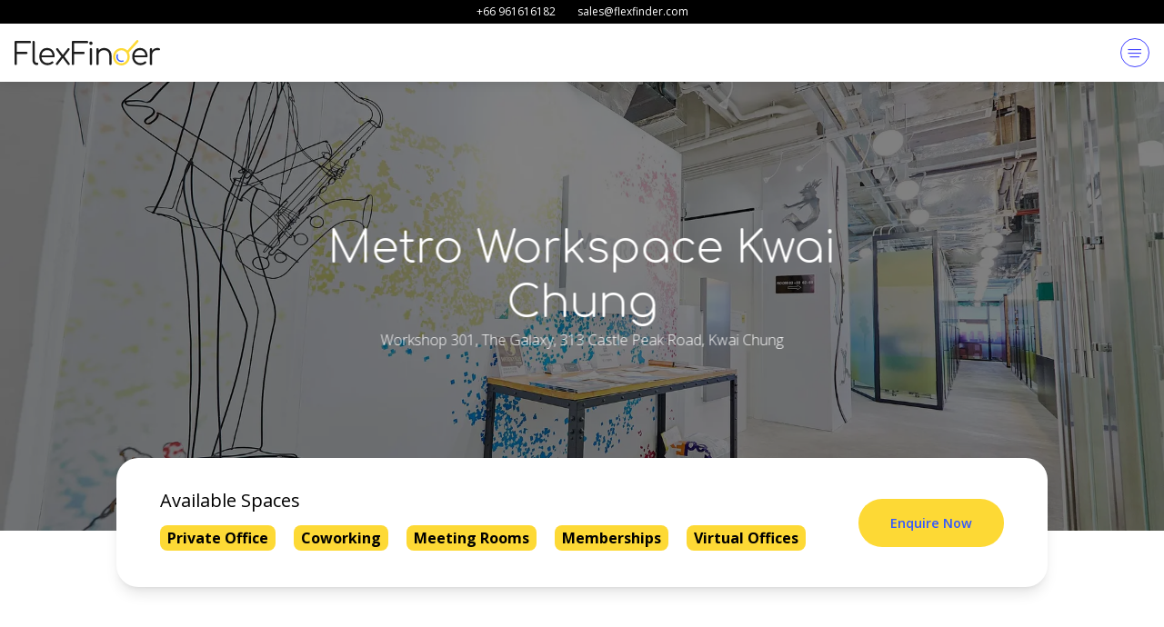

--- FILE ---
content_type: text/html; charset=utf-8
request_url: https://flexfinder.com/location/metro-workspace-kwai-chung
body_size: 15916
content:
<!DOCTYPE html><html lang="th"><head><meta charSet="utf-8"/><meta name="viewport" content="width=device-width"/><title>Metro Workspace Kwai Chung | Coworking in Kwai Fong, Hongkong | Flexfinder</title><meta name="description" content="Located at Kwai Fong, Metro Workspace Kwai Chung Coworking space offers Private office, Meeting Rooms and 24/7 access of all facilities for your business."/><meta name="keywords" content="flexfinder"/><meta property="og:title" content="Metro Workspace Kwai Chung | Coworking in Kwai Fong, Hongkong | Flexfinder"/><meta property="og:description" content="Located at Kwai Fong, Metro Workspace Kwai Chung Coworking space offers Private office, Meeting Rooms and 24/7 access of all facilities for your business."/><meta property="twitter:card" content="summary_large_image"/><meta property="twitter:url" content="https://flexfinder.com/location/metro-workspace-kwai-chung"/><meta property="twitter:title" content="Metro Workspace Kwai Chung | Coworking in Kwai Fong, Hongkong | Flexfinder"/><meta property="twitter:description" content="Located at Kwai Fong, Metro Workspace Kwai Chung Coworking space offers Private office, Meeting Rooms and 24/7 access of all facilities for your business."/><meta property="og:image" content="https://flexfinder.s3.ap-southeast-1.amazonaws.com/Metro_Workspace_Kwai_Chung_common_area_1_20c7dd35da.jpg"/><meta property="twitter:image" content="https://flexfinder.s3.ap-southeast-1.amazonaws.com/Metro_Workspace_Kwai_Chung_common_area_1_20c7dd35da.jpg"/><link rel="canonical" href="https://flexfinder.com/location/metro-workspace-kwai-chung"/><meta name="next-head-count" content="14"/><script>
          (function(w,d,s,l,i){w[l]=w[l]||[];w[l].push({'gtm.start':
          new Date().getTime(),event:'gtm.js'});var f=d.getElementsByTagName(s)[0],
          j=d.createElement(s),dl=l!='dataLayer'?'&l='+l:'';j.async=true;j.src=
          'https://www.googletagmanager.com/gtm.js?id='+i+dl;f.parentNode.insertBefore(j,f);
          })(window,document,'script','dataLayer','GTM-TJ9P2H5');
          </script><script async="" src="https://www.googletagmanager.com/gtag/js?id=AW-11019497173"></script><script>
            window.dataLayer = window.dataLayer || [];
            function gtag(){dataLayer.push(arguments);}
            gtag('js', new Date());

            gtag('config', 'AW-11019497173');
            </script><meta charSet="utf-8"/><link rel="icon" type="image/png" href="./FFA_favicon16x16.png" sizes="16x16"/><link rel="icon" type="image/png" href="./FFA_favicon32x32.png" sizes="32x32"/><link rel="icon" type="image/png" href="./FFA_favicon96x96.png" sizes="96x96"/><link rel="preconnect" href="https://fonts.googleapis.com"/><link rel="preconnect" href="https://fonts.gstatic.com" crossorigin="true"/><script async="" src="https://www.googletagmanager.com/gtag/js?id=G-LSR2TEZTZ9"></script><script>
            window.dataLayer = window.dataLayer || [];
            function gtag(){dataLayer.push(arguments);}
            gtag('js', new Date());
            gtag('config', 'G-LSR2TEZTZ9', {
              page_path: window.location.pathname,
            });

            window.intercomSettings = {
              api_base: "https://api-iam.intercom.io",
              app_id: "ax31pqmw",
            };
            (function () {
              var w = window;
              var ic = w.Intercom;
              if (typeof ic === "function") {
                ic("reattach_activator");
                ic("update", w.intercomSettings);
              } else {
                var d = document;
                var i = function () {
                  i.c(arguments);
                };
                i.q = [];
                i.c = function (args) {
                  i.q.push(args);
                };
                w.Intercom = i;
                var l = function () {
                  var s = d.createElement("script");
                  s.type = "text/javascript";
                  s.async = true;
                  s.src = "https://widget.intercom.io/widget/ax31pqmw";
                  var x = d.getElementsByTagName("script")[0];
                  x.parentNode.insertBefore(s, x);
                };
                if (document.readyState === "complete") {
                  l();
                } else if (w.attachEvent) {
                  w.attachEvent("onload", l);
                } else {
                  w.addEventListener("load", l, false);
                }
              }
            })()
          </script><meta name="google-site-verification" content="aF1xJxm8Q7s2GrBC_BU_OialKzZwUQBYRnuoEbzaiLE"/><link rel="preconnect" href="https://fonts.gstatic.com" crossorigin /><link rel="preload" href="/_next/static/css/d3e055b83ee9d96c.css" as="style"/><link rel="stylesheet" href="/_next/static/css/d3e055b83ee9d96c.css" data-n-g=""/><link rel="preload" href="/_next/static/css/13ba11d842c15930.css" as="style"/><link rel="stylesheet" href="/_next/static/css/13ba11d842c15930.css" data-n-p=""/><noscript data-n-css=""></noscript><script defer="" nomodule="" src="/_next/static/chunks/polyfills-c67a75d1b6f99dc8.js"></script><script src="/_next/static/chunks/webpack-d079186cedcba31c.js" defer=""></script><script src="/_next/static/chunks/framework-4556c45dd113b893.js" defer=""></script><script src="/_next/static/chunks/main-37f1d0e05575e0be.js" defer=""></script><script src="/_next/static/chunks/pages/_app-064dccf6327a6d59.js" defer=""></script><script src="/_next/static/chunks/758-96398c02d7b57431.js" defer=""></script><script src="/_next/static/chunks/807-453e01b806c23877.js" defer=""></script><script src="/_next/static/chunks/pages/location/%5Bslug%5D-0dcb572a1f47f667.js" defer=""></script><script src="/_next/static/bIee3W1X0l3VYpQxTK0BU/_buildManifest.js" defer=""></script><script src="/_next/static/bIee3W1X0l3VYpQxTK0BU/_ssgManifest.js" defer=""></script><style data-href="https://fonts.googleapis.com/css2?family=Open+Sans:wght@300;400;600;700&display=swap">@font-face{font-family:'Open Sans';font-style:normal;font-weight:300;font-stretch:normal;font-display:swap;src:url(https://fonts.gstatic.com/l/font?kit=memSYaGs126MiZpBA-UvWbX2vVnXBbObj2OVZyOOSr4dVJWUgsiH0C4k&skey=62c1cbfccc78b4b2&v=v44) format('woff')}@font-face{font-family:'Open Sans';font-style:normal;font-weight:400;font-stretch:normal;font-display:swap;src:url(https://fonts.gstatic.com/l/font?kit=memSYaGs126MiZpBA-UvWbX2vVnXBbObj2OVZyOOSr4dVJWUgsjZ0C4k&skey=62c1cbfccc78b4b2&v=v44) format('woff')}@font-face{font-family:'Open Sans';font-style:normal;font-weight:600;font-stretch:normal;font-display:swap;src:url(https://fonts.gstatic.com/l/font?kit=memSYaGs126MiZpBA-UvWbX2vVnXBbObj2OVZyOOSr4dVJWUgsgH1y4k&skey=62c1cbfccc78b4b2&v=v44) format('woff')}@font-face{font-family:'Open Sans';font-style:normal;font-weight:700;font-stretch:normal;font-display:swap;src:url(https://fonts.gstatic.com/l/font?kit=memSYaGs126MiZpBA-UvWbX2vVnXBbObj2OVZyOOSr4dVJWUgsg-1y4k&skey=62c1cbfccc78b4b2&v=v44) format('woff')}@font-face{font-family:'Open Sans';font-style:normal;font-weight:300;font-stretch:100%;font-display:swap;src:url(https://fonts.gstatic.com/s/opensans/v44/memvYaGs126MiZpBA-UvWbX2vVnXBbObj2OVTSKmu0SC55K5gw.woff2) format('woff2');unicode-range:U+0460-052F,U+1C80-1C8A,U+20B4,U+2DE0-2DFF,U+A640-A69F,U+FE2E-FE2F}@font-face{font-family:'Open Sans';font-style:normal;font-weight:300;font-stretch:100%;font-display:swap;src:url(https://fonts.gstatic.com/s/opensans/v44/memvYaGs126MiZpBA-UvWbX2vVnXBbObj2OVTSumu0SC55K5gw.woff2) format('woff2');unicode-range:U+0301,U+0400-045F,U+0490-0491,U+04B0-04B1,U+2116}@font-face{font-family:'Open Sans';font-style:normal;font-weight:300;font-stretch:100%;font-display:swap;src:url(https://fonts.gstatic.com/s/opensans/v44/memvYaGs126MiZpBA-UvWbX2vVnXBbObj2OVTSOmu0SC55K5gw.woff2) format('woff2');unicode-range:U+1F00-1FFF}@font-face{font-family:'Open Sans';font-style:normal;font-weight:300;font-stretch:100%;font-display:swap;src:url(https://fonts.gstatic.com/s/opensans/v44/memvYaGs126MiZpBA-UvWbX2vVnXBbObj2OVTSymu0SC55K5gw.woff2) format('woff2');unicode-range:U+0370-0377,U+037A-037F,U+0384-038A,U+038C,U+038E-03A1,U+03A3-03FF}@font-face{font-family:'Open Sans';font-style:normal;font-weight:300;font-stretch:100%;font-display:swap;src:url(https://fonts.gstatic.com/s/opensans/v44/memvYaGs126MiZpBA-UvWbX2vVnXBbObj2OVTS2mu0SC55K5gw.woff2) format('woff2');unicode-range:U+0307-0308,U+0590-05FF,U+200C-2010,U+20AA,U+25CC,U+FB1D-FB4F}@font-face{font-family:'Open Sans';font-style:normal;font-weight:300;font-stretch:100%;font-display:swap;src:url(https://fonts.gstatic.com/s/opensans/v44/memvYaGs126MiZpBA-UvWbX2vVnXBbObj2OVTVOmu0SC55K5gw.woff2) format('woff2');unicode-range:U+0302-0303,U+0305,U+0307-0308,U+0310,U+0312,U+0315,U+031A,U+0326-0327,U+032C,U+032F-0330,U+0332-0333,U+0338,U+033A,U+0346,U+034D,U+0391-03A1,U+03A3-03A9,U+03B1-03C9,U+03D1,U+03D5-03D6,U+03F0-03F1,U+03F4-03F5,U+2016-2017,U+2034-2038,U+203C,U+2040,U+2043,U+2047,U+2050,U+2057,U+205F,U+2070-2071,U+2074-208E,U+2090-209C,U+20D0-20DC,U+20E1,U+20E5-20EF,U+2100-2112,U+2114-2115,U+2117-2121,U+2123-214F,U+2190,U+2192,U+2194-21AE,U+21B0-21E5,U+21F1-21F2,U+21F4-2211,U+2213-2214,U+2216-22FF,U+2308-230B,U+2310,U+2319,U+231C-2321,U+2336-237A,U+237C,U+2395,U+239B-23B7,U+23D0,U+23DC-23E1,U+2474-2475,U+25AF,U+25B3,U+25B7,U+25BD,U+25C1,U+25CA,U+25CC,U+25FB,U+266D-266F,U+27C0-27FF,U+2900-2AFF,U+2B0E-2B11,U+2B30-2B4C,U+2BFE,U+3030,U+FF5B,U+FF5D,U+1D400-1D7FF,U+1EE00-1EEFF}@font-face{font-family:'Open Sans';font-style:normal;font-weight:300;font-stretch:100%;font-display:swap;src:url(https://fonts.gstatic.com/s/opensans/v44/memvYaGs126MiZpBA-UvWbX2vVnXBbObj2OVTUGmu0SC55K5gw.woff2) format('woff2');unicode-range:U+0001-000C,U+000E-001F,U+007F-009F,U+20DD-20E0,U+20E2-20E4,U+2150-218F,U+2190,U+2192,U+2194-2199,U+21AF,U+21E6-21F0,U+21F3,U+2218-2219,U+2299,U+22C4-22C6,U+2300-243F,U+2440-244A,U+2460-24FF,U+25A0-27BF,U+2800-28FF,U+2921-2922,U+2981,U+29BF,U+29EB,U+2B00-2BFF,U+4DC0-4DFF,U+FFF9-FFFB,U+10140-1018E,U+10190-1019C,U+101A0,U+101D0-101FD,U+102E0-102FB,U+10E60-10E7E,U+1D2C0-1D2D3,U+1D2E0-1D37F,U+1F000-1F0FF,U+1F100-1F1AD,U+1F1E6-1F1FF,U+1F30D-1F30F,U+1F315,U+1F31C,U+1F31E,U+1F320-1F32C,U+1F336,U+1F378,U+1F37D,U+1F382,U+1F393-1F39F,U+1F3A7-1F3A8,U+1F3AC-1F3AF,U+1F3C2,U+1F3C4-1F3C6,U+1F3CA-1F3CE,U+1F3D4-1F3E0,U+1F3ED,U+1F3F1-1F3F3,U+1F3F5-1F3F7,U+1F408,U+1F415,U+1F41F,U+1F426,U+1F43F,U+1F441-1F442,U+1F444,U+1F446-1F449,U+1F44C-1F44E,U+1F453,U+1F46A,U+1F47D,U+1F4A3,U+1F4B0,U+1F4B3,U+1F4B9,U+1F4BB,U+1F4BF,U+1F4C8-1F4CB,U+1F4D6,U+1F4DA,U+1F4DF,U+1F4E3-1F4E6,U+1F4EA-1F4ED,U+1F4F7,U+1F4F9-1F4FB,U+1F4FD-1F4FE,U+1F503,U+1F507-1F50B,U+1F50D,U+1F512-1F513,U+1F53E-1F54A,U+1F54F-1F5FA,U+1F610,U+1F650-1F67F,U+1F687,U+1F68D,U+1F691,U+1F694,U+1F698,U+1F6AD,U+1F6B2,U+1F6B9-1F6BA,U+1F6BC,U+1F6C6-1F6CF,U+1F6D3-1F6D7,U+1F6E0-1F6EA,U+1F6F0-1F6F3,U+1F6F7-1F6FC,U+1F700-1F7FF,U+1F800-1F80B,U+1F810-1F847,U+1F850-1F859,U+1F860-1F887,U+1F890-1F8AD,U+1F8B0-1F8BB,U+1F8C0-1F8C1,U+1F900-1F90B,U+1F93B,U+1F946,U+1F984,U+1F996,U+1F9E9,U+1FA00-1FA6F,U+1FA70-1FA7C,U+1FA80-1FA89,U+1FA8F-1FAC6,U+1FACE-1FADC,U+1FADF-1FAE9,U+1FAF0-1FAF8,U+1FB00-1FBFF}@font-face{font-family:'Open Sans';font-style:normal;font-weight:300;font-stretch:100%;font-display:swap;src:url(https://fonts.gstatic.com/s/opensans/v44/memvYaGs126MiZpBA-UvWbX2vVnXBbObj2OVTSCmu0SC55K5gw.woff2) format('woff2');unicode-range:U+0102-0103,U+0110-0111,U+0128-0129,U+0168-0169,U+01A0-01A1,U+01AF-01B0,U+0300-0301,U+0303-0304,U+0308-0309,U+0323,U+0329,U+1EA0-1EF9,U+20AB}@font-face{font-family:'Open Sans';font-style:normal;font-weight:300;font-stretch:100%;font-display:swap;src:url(https://fonts.gstatic.com/s/opensans/v44/memvYaGs126MiZpBA-UvWbX2vVnXBbObj2OVTSGmu0SC55K5gw.woff2) format('woff2');unicode-range:U+0100-02BA,U+02BD-02C5,U+02C7-02CC,U+02CE-02D7,U+02DD-02FF,U+0304,U+0308,U+0329,U+1D00-1DBF,U+1E00-1E9F,U+1EF2-1EFF,U+2020,U+20A0-20AB,U+20AD-20C0,U+2113,U+2C60-2C7F,U+A720-A7FF}@font-face{font-family:'Open Sans';font-style:normal;font-weight:300;font-stretch:100%;font-display:swap;src:url(https://fonts.gstatic.com/s/opensans/v44/memvYaGs126MiZpBA-UvWbX2vVnXBbObj2OVTS-mu0SC55I.woff2) format('woff2');unicode-range:U+0000-00FF,U+0131,U+0152-0153,U+02BB-02BC,U+02C6,U+02DA,U+02DC,U+0304,U+0308,U+0329,U+2000-206F,U+20AC,U+2122,U+2191,U+2193,U+2212,U+2215,U+FEFF,U+FFFD}@font-face{font-family:'Open Sans';font-style:normal;font-weight:400;font-stretch:100%;font-display:swap;src:url(https://fonts.gstatic.com/s/opensans/v44/memvYaGs126MiZpBA-UvWbX2vVnXBbObj2OVTSKmu0SC55K5gw.woff2) format('woff2');unicode-range:U+0460-052F,U+1C80-1C8A,U+20B4,U+2DE0-2DFF,U+A640-A69F,U+FE2E-FE2F}@font-face{font-family:'Open Sans';font-style:normal;font-weight:400;font-stretch:100%;font-display:swap;src:url(https://fonts.gstatic.com/s/opensans/v44/memvYaGs126MiZpBA-UvWbX2vVnXBbObj2OVTSumu0SC55K5gw.woff2) format('woff2');unicode-range:U+0301,U+0400-045F,U+0490-0491,U+04B0-04B1,U+2116}@font-face{font-family:'Open Sans';font-style:normal;font-weight:400;font-stretch:100%;font-display:swap;src:url(https://fonts.gstatic.com/s/opensans/v44/memvYaGs126MiZpBA-UvWbX2vVnXBbObj2OVTSOmu0SC55K5gw.woff2) format('woff2');unicode-range:U+1F00-1FFF}@font-face{font-family:'Open Sans';font-style:normal;font-weight:400;font-stretch:100%;font-display:swap;src:url(https://fonts.gstatic.com/s/opensans/v44/memvYaGs126MiZpBA-UvWbX2vVnXBbObj2OVTSymu0SC55K5gw.woff2) format('woff2');unicode-range:U+0370-0377,U+037A-037F,U+0384-038A,U+038C,U+038E-03A1,U+03A3-03FF}@font-face{font-family:'Open Sans';font-style:normal;font-weight:400;font-stretch:100%;font-display:swap;src:url(https://fonts.gstatic.com/s/opensans/v44/memvYaGs126MiZpBA-UvWbX2vVnXBbObj2OVTS2mu0SC55K5gw.woff2) format('woff2');unicode-range:U+0307-0308,U+0590-05FF,U+200C-2010,U+20AA,U+25CC,U+FB1D-FB4F}@font-face{font-family:'Open Sans';font-style:normal;font-weight:400;font-stretch:100%;font-display:swap;src:url(https://fonts.gstatic.com/s/opensans/v44/memvYaGs126MiZpBA-UvWbX2vVnXBbObj2OVTVOmu0SC55K5gw.woff2) format('woff2');unicode-range:U+0302-0303,U+0305,U+0307-0308,U+0310,U+0312,U+0315,U+031A,U+0326-0327,U+032C,U+032F-0330,U+0332-0333,U+0338,U+033A,U+0346,U+034D,U+0391-03A1,U+03A3-03A9,U+03B1-03C9,U+03D1,U+03D5-03D6,U+03F0-03F1,U+03F4-03F5,U+2016-2017,U+2034-2038,U+203C,U+2040,U+2043,U+2047,U+2050,U+2057,U+205F,U+2070-2071,U+2074-208E,U+2090-209C,U+20D0-20DC,U+20E1,U+20E5-20EF,U+2100-2112,U+2114-2115,U+2117-2121,U+2123-214F,U+2190,U+2192,U+2194-21AE,U+21B0-21E5,U+21F1-21F2,U+21F4-2211,U+2213-2214,U+2216-22FF,U+2308-230B,U+2310,U+2319,U+231C-2321,U+2336-237A,U+237C,U+2395,U+239B-23B7,U+23D0,U+23DC-23E1,U+2474-2475,U+25AF,U+25B3,U+25B7,U+25BD,U+25C1,U+25CA,U+25CC,U+25FB,U+266D-266F,U+27C0-27FF,U+2900-2AFF,U+2B0E-2B11,U+2B30-2B4C,U+2BFE,U+3030,U+FF5B,U+FF5D,U+1D400-1D7FF,U+1EE00-1EEFF}@font-face{font-family:'Open Sans';font-style:normal;font-weight:400;font-stretch:100%;font-display:swap;src:url(https://fonts.gstatic.com/s/opensans/v44/memvYaGs126MiZpBA-UvWbX2vVnXBbObj2OVTUGmu0SC55K5gw.woff2) format('woff2');unicode-range:U+0001-000C,U+000E-001F,U+007F-009F,U+20DD-20E0,U+20E2-20E4,U+2150-218F,U+2190,U+2192,U+2194-2199,U+21AF,U+21E6-21F0,U+21F3,U+2218-2219,U+2299,U+22C4-22C6,U+2300-243F,U+2440-244A,U+2460-24FF,U+25A0-27BF,U+2800-28FF,U+2921-2922,U+2981,U+29BF,U+29EB,U+2B00-2BFF,U+4DC0-4DFF,U+FFF9-FFFB,U+10140-1018E,U+10190-1019C,U+101A0,U+101D0-101FD,U+102E0-102FB,U+10E60-10E7E,U+1D2C0-1D2D3,U+1D2E0-1D37F,U+1F000-1F0FF,U+1F100-1F1AD,U+1F1E6-1F1FF,U+1F30D-1F30F,U+1F315,U+1F31C,U+1F31E,U+1F320-1F32C,U+1F336,U+1F378,U+1F37D,U+1F382,U+1F393-1F39F,U+1F3A7-1F3A8,U+1F3AC-1F3AF,U+1F3C2,U+1F3C4-1F3C6,U+1F3CA-1F3CE,U+1F3D4-1F3E0,U+1F3ED,U+1F3F1-1F3F3,U+1F3F5-1F3F7,U+1F408,U+1F415,U+1F41F,U+1F426,U+1F43F,U+1F441-1F442,U+1F444,U+1F446-1F449,U+1F44C-1F44E,U+1F453,U+1F46A,U+1F47D,U+1F4A3,U+1F4B0,U+1F4B3,U+1F4B9,U+1F4BB,U+1F4BF,U+1F4C8-1F4CB,U+1F4D6,U+1F4DA,U+1F4DF,U+1F4E3-1F4E6,U+1F4EA-1F4ED,U+1F4F7,U+1F4F9-1F4FB,U+1F4FD-1F4FE,U+1F503,U+1F507-1F50B,U+1F50D,U+1F512-1F513,U+1F53E-1F54A,U+1F54F-1F5FA,U+1F610,U+1F650-1F67F,U+1F687,U+1F68D,U+1F691,U+1F694,U+1F698,U+1F6AD,U+1F6B2,U+1F6B9-1F6BA,U+1F6BC,U+1F6C6-1F6CF,U+1F6D3-1F6D7,U+1F6E0-1F6EA,U+1F6F0-1F6F3,U+1F6F7-1F6FC,U+1F700-1F7FF,U+1F800-1F80B,U+1F810-1F847,U+1F850-1F859,U+1F860-1F887,U+1F890-1F8AD,U+1F8B0-1F8BB,U+1F8C0-1F8C1,U+1F900-1F90B,U+1F93B,U+1F946,U+1F984,U+1F996,U+1F9E9,U+1FA00-1FA6F,U+1FA70-1FA7C,U+1FA80-1FA89,U+1FA8F-1FAC6,U+1FACE-1FADC,U+1FADF-1FAE9,U+1FAF0-1FAF8,U+1FB00-1FBFF}@font-face{font-family:'Open Sans';font-style:normal;font-weight:400;font-stretch:100%;font-display:swap;src:url(https://fonts.gstatic.com/s/opensans/v44/memvYaGs126MiZpBA-UvWbX2vVnXBbObj2OVTSCmu0SC55K5gw.woff2) format('woff2');unicode-range:U+0102-0103,U+0110-0111,U+0128-0129,U+0168-0169,U+01A0-01A1,U+01AF-01B0,U+0300-0301,U+0303-0304,U+0308-0309,U+0323,U+0329,U+1EA0-1EF9,U+20AB}@font-face{font-family:'Open Sans';font-style:normal;font-weight:400;font-stretch:100%;font-display:swap;src:url(https://fonts.gstatic.com/s/opensans/v44/memvYaGs126MiZpBA-UvWbX2vVnXBbObj2OVTSGmu0SC55K5gw.woff2) format('woff2');unicode-range:U+0100-02BA,U+02BD-02C5,U+02C7-02CC,U+02CE-02D7,U+02DD-02FF,U+0304,U+0308,U+0329,U+1D00-1DBF,U+1E00-1E9F,U+1EF2-1EFF,U+2020,U+20A0-20AB,U+20AD-20C0,U+2113,U+2C60-2C7F,U+A720-A7FF}@font-face{font-family:'Open Sans';font-style:normal;font-weight:400;font-stretch:100%;font-display:swap;src:url(https://fonts.gstatic.com/s/opensans/v44/memvYaGs126MiZpBA-UvWbX2vVnXBbObj2OVTS-mu0SC55I.woff2) format('woff2');unicode-range:U+0000-00FF,U+0131,U+0152-0153,U+02BB-02BC,U+02C6,U+02DA,U+02DC,U+0304,U+0308,U+0329,U+2000-206F,U+20AC,U+2122,U+2191,U+2193,U+2212,U+2215,U+FEFF,U+FFFD}@font-face{font-family:'Open Sans';font-style:normal;font-weight:600;font-stretch:100%;font-display:swap;src:url(https://fonts.gstatic.com/s/opensans/v44/memvYaGs126MiZpBA-UvWbX2vVnXBbObj2OVTSKmu0SC55K5gw.woff2) format('woff2');unicode-range:U+0460-052F,U+1C80-1C8A,U+20B4,U+2DE0-2DFF,U+A640-A69F,U+FE2E-FE2F}@font-face{font-family:'Open Sans';font-style:normal;font-weight:600;font-stretch:100%;font-display:swap;src:url(https://fonts.gstatic.com/s/opensans/v44/memvYaGs126MiZpBA-UvWbX2vVnXBbObj2OVTSumu0SC55K5gw.woff2) format('woff2');unicode-range:U+0301,U+0400-045F,U+0490-0491,U+04B0-04B1,U+2116}@font-face{font-family:'Open Sans';font-style:normal;font-weight:600;font-stretch:100%;font-display:swap;src:url(https://fonts.gstatic.com/s/opensans/v44/memvYaGs126MiZpBA-UvWbX2vVnXBbObj2OVTSOmu0SC55K5gw.woff2) format('woff2');unicode-range:U+1F00-1FFF}@font-face{font-family:'Open Sans';font-style:normal;font-weight:600;font-stretch:100%;font-display:swap;src:url(https://fonts.gstatic.com/s/opensans/v44/memvYaGs126MiZpBA-UvWbX2vVnXBbObj2OVTSymu0SC55K5gw.woff2) format('woff2');unicode-range:U+0370-0377,U+037A-037F,U+0384-038A,U+038C,U+038E-03A1,U+03A3-03FF}@font-face{font-family:'Open Sans';font-style:normal;font-weight:600;font-stretch:100%;font-display:swap;src:url(https://fonts.gstatic.com/s/opensans/v44/memvYaGs126MiZpBA-UvWbX2vVnXBbObj2OVTS2mu0SC55K5gw.woff2) format('woff2');unicode-range:U+0307-0308,U+0590-05FF,U+200C-2010,U+20AA,U+25CC,U+FB1D-FB4F}@font-face{font-family:'Open Sans';font-style:normal;font-weight:600;font-stretch:100%;font-display:swap;src:url(https://fonts.gstatic.com/s/opensans/v44/memvYaGs126MiZpBA-UvWbX2vVnXBbObj2OVTVOmu0SC55K5gw.woff2) format('woff2');unicode-range:U+0302-0303,U+0305,U+0307-0308,U+0310,U+0312,U+0315,U+031A,U+0326-0327,U+032C,U+032F-0330,U+0332-0333,U+0338,U+033A,U+0346,U+034D,U+0391-03A1,U+03A3-03A9,U+03B1-03C9,U+03D1,U+03D5-03D6,U+03F0-03F1,U+03F4-03F5,U+2016-2017,U+2034-2038,U+203C,U+2040,U+2043,U+2047,U+2050,U+2057,U+205F,U+2070-2071,U+2074-208E,U+2090-209C,U+20D0-20DC,U+20E1,U+20E5-20EF,U+2100-2112,U+2114-2115,U+2117-2121,U+2123-214F,U+2190,U+2192,U+2194-21AE,U+21B0-21E5,U+21F1-21F2,U+21F4-2211,U+2213-2214,U+2216-22FF,U+2308-230B,U+2310,U+2319,U+231C-2321,U+2336-237A,U+237C,U+2395,U+239B-23B7,U+23D0,U+23DC-23E1,U+2474-2475,U+25AF,U+25B3,U+25B7,U+25BD,U+25C1,U+25CA,U+25CC,U+25FB,U+266D-266F,U+27C0-27FF,U+2900-2AFF,U+2B0E-2B11,U+2B30-2B4C,U+2BFE,U+3030,U+FF5B,U+FF5D,U+1D400-1D7FF,U+1EE00-1EEFF}@font-face{font-family:'Open Sans';font-style:normal;font-weight:600;font-stretch:100%;font-display:swap;src:url(https://fonts.gstatic.com/s/opensans/v44/memvYaGs126MiZpBA-UvWbX2vVnXBbObj2OVTUGmu0SC55K5gw.woff2) format('woff2');unicode-range:U+0001-000C,U+000E-001F,U+007F-009F,U+20DD-20E0,U+20E2-20E4,U+2150-218F,U+2190,U+2192,U+2194-2199,U+21AF,U+21E6-21F0,U+21F3,U+2218-2219,U+2299,U+22C4-22C6,U+2300-243F,U+2440-244A,U+2460-24FF,U+25A0-27BF,U+2800-28FF,U+2921-2922,U+2981,U+29BF,U+29EB,U+2B00-2BFF,U+4DC0-4DFF,U+FFF9-FFFB,U+10140-1018E,U+10190-1019C,U+101A0,U+101D0-101FD,U+102E0-102FB,U+10E60-10E7E,U+1D2C0-1D2D3,U+1D2E0-1D37F,U+1F000-1F0FF,U+1F100-1F1AD,U+1F1E6-1F1FF,U+1F30D-1F30F,U+1F315,U+1F31C,U+1F31E,U+1F320-1F32C,U+1F336,U+1F378,U+1F37D,U+1F382,U+1F393-1F39F,U+1F3A7-1F3A8,U+1F3AC-1F3AF,U+1F3C2,U+1F3C4-1F3C6,U+1F3CA-1F3CE,U+1F3D4-1F3E0,U+1F3ED,U+1F3F1-1F3F3,U+1F3F5-1F3F7,U+1F408,U+1F415,U+1F41F,U+1F426,U+1F43F,U+1F441-1F442,U+1F444,U+1F446-1F449,U+1F44C-1F44E,U+1F453,U+1F46A,U+1F47D,U+1F4A3,U+1F4B0,U+1F4B3,U+1F4B9,U+1F4BB,U+1F4BF,U+1F4C8-1F4CB,U+1F4D6,U+1F4DA,U+1F4DF,U+1F4E3-1F4E6,U+1F4EA-1F4ED,U+1F4F7,U+1F4F9-1F4FB,U+1F4FD-1F4FE,U+1F503,U+1F507-1F50B,U+1F50D,U+1F512-1F513,U+1F53E-1F54A,U+1F54F-1F5FA,U+1F610,U+1F650-1F67F,U+1F687,U+1F68D,U+1F691,U+1F694,U+1F698,U+1F6AD,U+1F6B2,U+1F6B9-1F6BA,U+1F6BC,U+1F6C6-1F6CF,U+1F6D3-1F6D7,U+1F6E0-1F6EA,U+1F6F0-1F6F3,U+1F6F7-1F6FC,U+1F700-1F7FF,U+1F800-1F80B,U+1F810-1F847,U+1F850-1F859,U+1F860-1F887,U+1F890-1F8AD,U+1F8B0-1F8BB,U+1F8C0-1F8C1,U+1F900-1F90B,U+1F93B,U+1F946,U+1F984,U+1F996,U+1F9E9,U+1FA00-1FA6F,U+1FA70-1FA7C,U+1FA80-1FA89,U+1FA8F-1FAC6,U+1FACE-1FADC,U+1FADF-1FAE9,U+1FAF0-1FAF8,U+1FB00-1FBFF}@font-face{font-family:'Open Sans';font-style:normal;font-weight:600;font-stretch:100%;font-display:swap;src:url(https://fonts.gstatic.com/s/opensans/v44/memvYaGs126MiZpBA-UvWbX2vVnXBbObj2OVTSCmu0SC55K5gw.woff2) format('woff2');unicode-range:U+0102-0103,U+0110-0111,U+0128-0129,U+0168-0169,U+01A0-01A1,U+01AF-01B0,U+0300-0301,U+0303-0304,U+0308-0309,U+0323,U+0329,U+1EA0-1EF9,U+20AB}@font-face{font-family:'Open Sans';font-style:normal;font-weight:600;font-stretch:100%;font-display:swap;src:url(https://fonts.gstatic.com/s/opensans/v44/memvYaGs126MiZpBA-UvWbX2vVnXBbObj2OVTSGmu0SC55K5gw.woff2) format('woff2');unicode-range:U+0100-02BA,U+02BD-02C5,U+02C7-02CC,U+02CE-02D7,U+02DD-02FF,U+0304,U+0308,U+0329,U+1D00-1DBF,U+1E00-1E9F,U+1EF2-1EFF,U+2020,U+20A0-20AB,U+20AD-20C0,U+2113,U+2C60-2C7F,U+A720-A7FF}@font-face{font-family:'Open Sans';font-style:normal;font-weight:600;font-stretch:100%;font-display:swap;src:url(https://fonts.gstatic.com/s/opensans/v44/memvYaGs126MiZpBA-UvWbX2vVnXBbObj2OVTS-mu0SC55I.woff2) format('woff2');unicode-range:U+0000-00FF,U+0131,U+0152-0153,U+02BB-02BC,U+02C6,U+02DA,U+02DC,U+0304,U+0308,U+0329,U+2000-206F,U+20AC,U+2122,U+2191,U+2193,U+2212,U+2215,U+FEFF,U+FFFD}@font-face{font-family:'Open Sans';font-style:normal;font-weight:700;font-stretch:100%;font-display:swap;src:url(https://fonts.gstatic.com/s/opensans/v44/memvYaGs126MiZpBA-UvWbX2vVnXBbObj2OVTSKmu0SC55K5gw.woff2) format('woff2');unicode-range:U+0460-052F,U+1C80-1C8A,U+20B4,U+2DE0-2DFF,U+A640-A69F,U+FE2E-FE2F}@font-face{font-family:'Open Sans';font-style:normal;font-weight:700;font-stretch:100%;font-display:swap;src:url(https://fonts.gstatic.com/s/opensans/v44/memvYaGs126MiZpBA-UvWbX2vVnXBbObj2OVTSumu0SC55K5gw.woff2) format('woff2');unicode-range:U+0301,U+0400-045F,U+0490-0491,U+04B0-04B1,U+2116}@font-face{font-family:'Open Sans';font-style:normal;font-weight:700;font-stretch:100%;font-display:swap;src:url(https://fonts.gstatic.com/s/opensans/v44/memvYaGs126MiZpBA-UvWbX2vVnXBbObj2OVTSOmu0SC55K5gw.woff2) format('woff2');unicode-range:U+1F00-1FFF}@font-face{font-family:'Open Sans';font-style:normal;font-weight:700;font-stretch:100%;font-display:swap;src:url(https://fonts.gstatic.com/s/opensans/v44/memvYaGs126MiZpBA-UvWbX2vVnXBbObj2OVTSymu0SC55K5gw.woff2) format('woff2');unicode-range:U+0370-0377,U+037A-037F,U+0384-038A,U+038C,U+038E-03A1,U+03A3-03FF}@font-face{font-family:'Open Sans';font-style:normal;font-weight:700;font-stretch:100%;font-display:swap;src:url(https://fonts.gstatic.com/s/opensans/v44/memvYaGs126MiZpBA-UvWbX2vVnXBbObj2OVTS2mu0SC55K5gw.woff2) format('woff2');unicode-range:U+0307-0308,U+0590-05FF,U+200C-2010,U+20AA,U+25CC,U+FB1D-FB4F}@font-face{font-family:'Open Sans';font-style:normal;font-weight:700;font-stretch:100%;font-display:swap;src:url(https://fonts.gstatic.com/s/opensans/v44/memvYaGs126MiZpBA-UvWbX2vVnXBbObj2OVTVOmu0SC55K5gw.woff2) format('woff2');unicode-range:U+0302-0303,U+0305,U+0307-0308,U+0310,U+0312,U+0315,U+031A,U+0326-0327,U+032C,U+032F-0330,U+0332-0333,U+0338,U+033A,U+0346,U+034D,U+0391-03A1,U+03A3-03A9,U+03B1-03C9,U+03D1,U+03D5-03D6,U+03F0-03F1,U+03F4-03F5,U+2016-2017,U+2034-2038,U+203C,U+2040,U+2043,U+2047,U+2050,U+2057,U+205F,U+2070-2071,U+2074-208E,U+2090-209C,U+20D0-20DC,U+20E1,U+20E5-20EF,U+2100-2112,U+2114-2115,U+2117-2121,U+2123-214F,U+2190,U+2192,U+2194-21AE,U+21B0-21E5,U+21F1-21F2,U+21F4-2211,U+2213-2214,U+2216-22FF,U+2308-230B,U+2310,U+2319,U+231C-2321,U+2336-237A,U+237C,U+2395,U+239B-23B7,U+23D0,U+23DC-23E1,U+2474-2475,U+25AF,U+25B3,U+25B7,U+25BD,U+25C1,U+25CA,U+25CC,U+25FB,U+266D-266F,U+27C0-27FF,U+2900-2AFF,U+2B0E-2B11,U+2B30-2B4C,U+2BFE,U+3030,U+FF5B,U+FF5D,U+1D400-1D7FF,U+1EE00-1EEFF}@font-face{font-family:'Open Sans';font-style:normal;font-weight:700;font-stretch:100%;font-display:swap;src:url(https://fonts.gstatic.com/s/opensans/v44/memvYaGs126MiZpBA-UvWbX2vVnXBbObj2OVTUGmu0SC55K5gw.woff2) format('woff2');unicode-range:U+0001-000C,U+000E-001F,U+007F-009F,U+20DD-20E0,U+20E2-20E4,U+2150-218F,U+2190,U+2192,U+2194-2199,U+21AF,U+21E6-21F0,U+21F3,U+2218-2219,U+2299,U+22C4-22C6,U+2300-243F,U+2440-244A,U+2460-24FF,U+25A0-27BF,U+2800-28FF,U+2921-2922,U+2981,U+29BF,U+29EB,U+2B00-2BFF,U+4DC0-4DFF,U+FFF9-FFFB,U+10140-1018E,U+10190-1019C,U+101A0,U+101D0-101FD,U+102E0-102FB,U+10E60-10E7E,U+1D2C0-1D2D3,U+1D2E0-1D37F,U+1F000-1F0FF,U+1F100-1F1AD,U+1F1E6-1F1FF,U+1F30D-1F30F,U+1F315,U+1F31C,U+1F31E,U+1F320-1F32C,U+1F336,U+1F378,U+1F37D,U+1F382,U+1F393-1F39F,U+1F3A7-1F3A8,U+1F3AC-1F3AF,U+1F3C2,U+1F3C4-1F3C6,U+1F3CA-1F3CE,U+1F3D4-1F3E0,U+1F3ED,U+1F3F1-1F3F3,U+1F3F5-1F3F7,U+1F408,U+1F415,U+1F41F,U+1F426,U+1F43F,U+1F441-1F442,U+1F444,U+1F446-1F449,U+1F44C-1F44E,U+1F453,U+1F46A,U+1F47D,U+1F4A3,U+1F4B0,U+1F4B3,U+1F4B9,U+1F4BB,U+1F4BF,U+1F4C8-1F4CB,U+1F4D6,U+1F4DA,U+1F4DF,U+1F4E3-1F4E6,U+1F4EA-1F4ED,U+1F4F7,U+1F4F9-1F4FB,U+1F4FD-1F4FE,U+1F503,U+1F507-1F50B,U+1F50D,U+1F512-1F513,U+1F53E-1F54A,U+1F54F-1F5FA,U+1F610,U+1F650-1F67F,U+1F687,U+1F68D,U+1F691,U+1F694,U+1F698,U+1F6AD,U+1F6B2,U+1F6B9-1F6BA,U+1F6BC,U+1F6C6-1F6CF,U+1F6D3-1F6D7,U+1F6E0-1F6EA,U+1F6F0-1F6F3,U+1F6F7-1F6FC,U+1F700-1F7FF,U+1F800-1F80B,U+1F810-1F847,U+1F850-1F859,U+1F860-1F887,U+1F890-1F8AD,U+1F8B0-1F8BB,U+1F8C0-1F8C1,U+1F900-1F90B,U+1F93B,U+1F946,U+1F984,U+1F996,U+1F9E9,U+1FA00-1FA6F,U+1FA70-1FA7C,U+1FA80-1FA89,U+1FA8F-1FAC6,U+1FACE-1FADC,U+1FADF-1FAE9,U+1FAF0-1FAF8,U+1FB00-1FBFF}@font-face{font-family:'Open Sans';font-style:normal;font-weight:700;font-stretch:100%;font-display:swap;src:url(https://fonts.gstatic.com/s/opensans/v44/memvYaGs126MiZpBA-UvWbX2vVnXBbObj2OVTSCmu0SC55K5gw.woff2) format('woff2');unicode-range:U+0102-0103,U+0110-0111,U+0128-0129,U+0168-0169,U+01A0-01A1,U+01AF-01B0,U+0300-0301,U+0303-0304,U+0308-0309,U+0323,U+0329,U+1EA0-1EF9,U+20AB}@font-face{font-family:'Open Sans';font-style:normal;font-weight:700;font-stretch:100%;font-display:swap;src:url(https://fonts.gstatic.com/s/opensans/v44/memvYaGs126MiZpBA-UvWbX2vVnXBbObj2OVTSGmu0SC55K5gw.woff2) format('woff2');unicode-range:U+0100-02BA,U+02BD-02C5,U+02C7-02CC,U+02CE-02D7,U+02DD-02FF,U+0304,U+0308,U+0329,U+1D00-1DBF,U+1E00-1E9F,U+1EF2-1EFF,U+2020,U+20A0-20AB,U+20AD-20C0,U+2113,U+2C60-2C7F,U+A720-A7FF}@font-face{font-family:'Open Sans';font-style:normal;font-weight:700;font-stretch:100%;font-display:swap;src:url(https://fonts.gstatic.com/s/opensans/v44/memvYaGs126MiZpBA-UvWbX2vVnXBbObj2OVTS-mu0SC55I.woff2) format('woff2');unicode-range:U+0000-00FF,U+0131,U+0152-0153,U+02BB-02BC,U+02C6,U+02DA,U+02DC,U+0304,U+0308,U+0329,U+2000-206F,U+20AC,U+2122,U+2191,U+2193,U+2212,U+2215,U+FEFF,U+FFFD}</style><style data-href="https://fonts.googleapis.com/css2?family=Comfortaa:wght@300;600;700&display=swap">@font-face{font-family:'Comfortaa';font-style:normal;font-weight:300;font-display:swap;src:url(https://fonts.gstatic.com/l/font?kit=1Pt_g8LJRfWJmhDAuUsSQamb1W0lwk4S4TbMPrc&skey=45c59603efbe20e8&v=v47) format('woff')}@font-face{font-family:'Comfortaa';font-style:normal;font-weight:600;font-display:swap;src:url(https://fonts.gstatic.com/l/font?kit=1Pt_g8LJRfWJmhDAuUsSQamb1W0lwk4S4bbLPrc&skey=45c59603efbe20e8&v=v47) format('woff')}@font-face{font-family:'Comfortaa';font-style:normal;font-weight:700;font-display:swap;src:url(https://fonts.gstatic.com/l/font?kit=1Pt_g8LJRfWJmhDAuUsSQamb1W0lwk4S4Y_LPrc&skey=45c59603efbe20e8&v=v47) format('woff')}@font-face{font-family:'Comfortaa';font-style:normal;font-weight:300;font-display:swap;src:url(https://fonts.gstatic.com/s/comfortaa/v47/1Ptsg8LJRfWJmhDAuUs4QIFqL_KWxWMT.woff2) format('woff2');unicode-range:U+0460-052F,U+1C80-1C8A,U+20B4,U+2DE0-2DFF,U+A640-A69F,U+FE2E-FE2F}@font-face{font-family:'Comfortaa';font-style:normal;font-weight:300;font-display:swap;src:url(https://fonts.gstatic.com/s/comfortaa/v47/1Ptsg8LJRfWJmhDAuUs4SYFqL_KWxWMT.woff2) format('woff2');unicode-range:U+0301,U+0400-045F,U+0490-0491,U+04B0-04B1,U+2116}@font-face{font-family:'Comfortaa';font-style:normal;font-weight:300;font-display:swap;src:url(https://fonts.gstatic.com/s/comfortaa/v47/1Ptsg8LJRfWJmhDAuUs4ToFqL_KWxWMT.woff2) format('woff2');unicode-range:U+0370-0377,U+037A-037F,U+0384-038A,U+038C,U+038E-03A1,U+03A3-03FF}@font-face{font-family:'Comfortaa';font-style:normal;font-weight:300;font-display:swap;src:url(https://fonts.gstatic.com/s/comfortaa/v47/1Ptsg8LJRfWJmhDAuUs4QoFqL_KWxWMT.woff2) format('woff2');unicode-range:U+0102-0103,U+0110-0111,U+0128-0129,U+0168-0169,U+01A0-01A1,U+01AF-01B0,U+0300-0301,U+0303-0304,U+0308-0309,U+0323,U+0329,U+1EA0-1EF9,U+20AB}@font-face{font-family:'Comfortaa';font-style:normal;font-weight:300;font-display:swap;src:url(https://fonts.gstatic.com/s/comfortaa/v47/1Ptsg8LJRfWJmhDAuUs4Q4FqL_KWxWMT.woff2) format('woff2');unicode-range:U+0100-02BA,U+02BD-02C5,U+02C7-02CC,U+02CE-02D7,U+02DD-02FF,U+0304,U+0308,U+0329,U+1D00-1DBF,U+1E00-1E9F,U+1EF2-1EFF,U+2020,U+20A0-20AB,U+20AD-20C0,U+2113,U+2C60-2C7F,U+A720-A7FF}@font-face{font-family:'Comfortaa';font-style:normal;font-weight:300;font-display:swap;src:url(https://fonts.gstatic.com/s/comfortaa/v47/1Ptsg8LJRfWJmhDAuUs4TYFqL_KWxQ.woff2) format('woff2');unicode-range:U+0000-00FF,U+0131,U+0152-0153,U+02BB-02BC,U+02C6,U+02DA,U+02DC,U+0304,U+0308,U+0329,U+2000-206F,U+20AC,U+2122,U+2191,U+2193,U+2212,U+2215,U+FEFF,U+FFFD}@font-face{font-family:'Comfortaa';font-style:normal;font-weight:600;font-display:swap;src:url(https://fonts.gstatic.com/s/comfortaa/v47/1Ptsg8LJRfWJmhDAuUs4QIFqL_KWxWMT.woff2) format('woff2');unicode-range:U+0460-052F,U+1C80-1C8A,U+20B4,U+2DE0-2DFF,U+A640-A69F,U+FE2E-FE2F}@font-face{font-family:'Comfortaa';font-style:normal;font-weight:600;font-display:swap;src:url(https://fonts.gstatic.com/s/comfortaa/v47/1Ptsg8LJRfWJmhDAuUs4SYFqL_KWxWMT.woff2) format('woff2');unicode-range:U+0301,U+0400-045F,U+0490-0491,U+04B0-04B1,U+2116}@font-face{font-family:'Comfortaa';font-style:normal;font-weight:600;font-display:swap;src:url(https://fonts.gstatic.com/s/comfortaa/v47/1Ptsg8LJRfWJmhDAuUs4ToFqL_KWxWMT.woff2) format('woff2');unicode-range:U+0370-0377,U+037A-037F,U+0384-038A,U+038C,U+038E-03A1,U+03A3-03FF}@font-face{font-family:'Comfortaa';font-style:normal;font-weight:600;font-display:swap;src:url(https://fonts.gstatic.com/s/comfortaa/v47/1Ptsg8LJRfWJmhDAuUs4QoFqL_KWxWMT.woff2) format('woff2');unicode-range:U+0102-0103,U+0110-0111,U+0128-0129,U+0168-0169,U+01A0-01A1,U+01AF-01B0,U+0300-0301,U+0303-0304,U+0308-0309,U+0323,U+0329,U+1EA0-1EF9,U+20AB}@font-face{font-family:'Comfortaa';font-style:normal;font-weight:600;font-display:swap;src:url(https://fonts.gstatic.com/s/comfortaa/v47/1Ptsg8LJRfWJmhDAuUs4Q4FqL_KWxWMT.woff2) format('woff2');unicode-range:U+0100-02BA,U+02BD-02C5,U+02C7-02CC,U+02CE-02D7,U+02DD-02FF,U+0304,U+0308,U+0329,U+1D00-1DBF,U+1E00-1E9F,U+1EF2-1EFF,U+2020,U+20A0-20AB,U+20AD-20C0,U+2113,U+2C60-2C7F,U+A720-A7FF}@font-face{font-family:'Comfortaa';font-style:normal;font-weight:600;font-display:swap;src:url(https://fonts.gstatic.com/s/comfortaa/v47/1Ptsg8LJRfWJmhDAuUs4TYFqL_KWxQ.woff2) format('woff2');unicode-range:U+0000-00FF,U+0131,U+0152-0153,U+02BB-02BC,U+02C6,U+02DA,U+02DC,U+0304,U+0308,U+0329,U+2000-206F,U+20AC,U+2122,U+2191,U+2193,U+2212,U+2215,U+FEFF,U+FFFD}@font-face{font-family:'Comfortaa';font-style:normal;font-weight:700;font-display:swap;src:url(https://fonts.gstatic.com/s/comfortaa/v47/1Ptsg8LJRfWJmhDAuUs4QIFqL_KWxWMT.woff2) format('woff2');unicode-range:U+0460-052F,U+1C80-1C8A,U+20B4,U+2DE0-2DFF,U+A640-A69F,U+FE2E-FE2F}@font-face{font-family:'Comfortaa';font-style:normal;font-weight:700;font-display:swap;src:url(https://fonts.gstatic.com/s/comfortaa/v47/1Ptsg8LJRfWJmhDAuUs4SYFqL_KWxWMT.woff2) format('woff2');unicode-range:U+0301,U+0400-045F,U+0490-0491,U+04B0-04B1,U+2116}@font-face{font-family:'Comfortaa';font-style:normal;font-weight:700;font-display:swap;src:url(https://fonts.gstatic.com/s/comfortaa/v47/1Ptsg8LJRfWJmhDAuUs4ToFqL_KWxWMT.woff2) format('woff2');unicode-range:U+0370-0377,U+037A-037F,U+0384-038A,U+038C,U+038E-03A1,U+03A3-03FF}@font-face{font-family:'Comfortaa';font-style:normal;font-weight:700;font-display:swap;src:url(https://fonts.gstatic.com/s/comfortaa/v47/1Ptsg8LJRfWJmhDAuUs4QoFqL_KWxWMT.woff2) format('woff2');unicode-range:U+0102-0103,U+0110-0111,U+0128-0129,U+0168-0169,U+01A0-01A1,U+01AF-01B0,U+0300-0301,U+0303-0304,U+0308-0309,U+0323,U+0329,U+1EA0-1EF9,U+20AB}@font-face{font-family:'Comfortaa';font-style:normal;font-weight:700;font-display:swap;src:url(https://fonts.gstatic.com/s/comfortaa/v47/1Ptsg8LJRfWJmhDAuUs4Q4FqL_KWxWMT.woff2) format('woff2');unicode-range:U+0100-02BA,U+02BD-02C5,U+02C7-02CC,U+02CE-02D7,U+02DD-02FF,U+0304,U+0308,U+0329,U+1D00-1DBF,U+1E00-1E9F,U+1EF2-1EFF,U+2020,U+20A0-20AB,U+20AD-20C0,U+2113,U+2C60-2C7F,U+A720-A7FF}@font-face{font-family:'Comfortaa';font-style:normal;font-weight:700;font-display:swap;src:url(https://fonts.gstatic.com/s/comfortaa/v47/1Ptsg8LJRfWJmhDAuUs4TYFqL_KWxQ.woff2) format('woff2');unicode-range:U+0000-00FF,U+0131,U+0152-0153,U+02BB-02BC,U+02C6,U+02DA,U+02DC,U+0304,U+0308,U+0329,U+2000-206F,U+20AC,U+2122,U+2191,U+2193,U+2212,U+2215,U+FEFF,U+FFFD}</style></head><body><noscript><iframe src="https://www.googletagmanager.com/ns.html?id=GTM-TJ9P2H5"
            height="0" width="0" style="display:none;visibility:hidden"></iframe></noscript><div id="__next"><div class="" style="position:fixed;top:0;left:0;height:2px;background:transparent;z-index:99999999999;width:100%"><div class="" style="height:100%;background:#3558ff;transition:all 500ms ease;width:0%"><div style="box-shadow:0 0 10px #3558ff, 0 0 10px #3558ff;width:5%;opacity:1;position:absolute;height:100%;transition:all 500ms ease;transform:rotate(3deg) translate(0px, -4px);left:-10rem"></div></div></div><div class="pt-6"><div><div class="w-full h-full fixed top-0 banner_home_custom"><div class="banner"><div class="w-full h-full relative"><div class="swiper"><div class="swiper-wrapper"><div class="swiper-slide"><div class="relative h-[40rem] w-full object-contain"><span style="box-sizing:border-box;display:block;overflow:hidden;width:initial;height:initial;background:none;opacity:1;border:0;margin:0;padding:0;position:absolute;top:0;left:0;bottom:0;right:0"><img alt="Metro Workspace Kwai Chung" src="[data-uri]" decoding="async" data-nimg="fill" class="" style="position:absolute;top:0;left:0;bottom:0;right:0;box-sizing:border-box;padding:0;border:none;margin:auto;display:block;width:0;height:0;min-width:100%;max-width:100%;min-height:100%;max-height:100%;object-fit:cover"/><noscript><img alt="Metro Workspace Kwai Chung" sizes="100vw" srcSet="/_next/image?url=https%3A%2F%2Fflexfinder.s3.ap-southeast-1.amazonaws.com%2FMetro_Workspace_Kwai_Chung_common_area_1_20c7dd35da.jpg&amp;w=640&amp;q=75 640w, /_next/image?url=https%3A%2F%2Fflexfinder.s3.ap-southeast-1.amazonaws.com%2FMetro_Workspace_Kwai_Chung_common_area_1_20c7dd35da.jpg&amp;w=750&amp;q=75 750w, /_next/image?url=https%3A%2F%2Fflexfinder.s3.ap-southeast-1.amazonaws.com%2FMetro_Workspace_Kwai_Chung_common_area_1_20c7dd35da.jpg&amp;w=828&amp;q=75 828w, /_next/image?url=https%3A%2F%2Fflexfinder.s3.ap-southeast-1.amazonaws.com%2FMetro_Workspace_Kwai_Chung_common_area_1_20c7dd35da.jpg&amp;w=1080&amp;q=75 1080w, /_next/image?url=https%3A%2F%2Fflexfinder.s3.ap-southeast-1.amazonaws.com%2FMetro_Workspace_Kwai_Chung_common_area_1_20c7dd35da.jpg&amp;w=1200&amp;q=75 1200w, /_next/image?url=https%3A%2F%2Fflexfinder.s3.ap-southeast-1.amazonaws.com%2FMetro_Workspace_Kwai_Chung_common_area_1_20c7dd35da.jpg&amp;w=1920&amp;q=75 1920w, /_next/image?url=https%3A%2F%2Fflexfinder.s3.ap-southeast-1.amazonaws.com%2FMetro_Workspace_Kwai_Chung_common_area_1_20c7dd35da.jpg&amp;w=2048&amp;q=75 2048w, /_next/image?url=https%3A%2F%2Fflexfinder.s3.ap-southeast-1.amazonaws.com%2FMetro_Workspace_Kwai_Chung_common_area_1_20c7dd35da.jpg&amp;w=3840&amp;q=75 3840w" src="/_next/image?url=https%3A%2F%2Fflexfinder.s3.ap-southeast-1.amazonaws.com%2FMetro_Workspace_Kwai_Chung_common_area_1_20c7dd35da.jpg&amp;w=3840&amp;q=75" decoding="async" data-nimg="fill" style="position:absolute;top:0;left:0;bottom:0;right:0;box-sizing:border-box;padding:0;border:none;margin:auto;display:block;width:0;height:0;min-width:100%;max-width:100%;min-height:100%;max-height:100%;object-fit:cover" class="" loading="lazy"/></noscript></span></div></div><div class="swiper-slide"><div class="relative h-[40rem] w-full object-contain"><span style="box-sizing:border-box;display:block;overflow:hidden;width:initial;height:initial;background:none;opacity:1;border:0;margin:0;padding:0;position:absolute;top:0;left:0;bottom:0;right:0"><img alt="Metro Workspace Kwai Chung" src="[data-uri]" decoding="async" data-nimg="fill" class="" style="position:absolute;top:0;left:0;bottom:0;right:0;box-sizing:border-box;padding:0;border:none;margin:auto;display:block;width:0;height:0;min-width:100%;max-width:100%;min-height:100%;max-height:100%;object-fit:cover"/><noscript><img alt="Metro Workspace Kwai Chung" sizes="100vw" srcSet="/_next/image?url=https%3A%2F%2Fflexfinder.s3.ap-southeast-1.amazonaws.com%2FMetro_Workspace_Kwai_Chung_common_area_2_6cd613ef9b.jpg&amp;w=640&amp;q=75 640w, /_next/image?url=https%3A%2F%2Fflexfinder.s3.ap-southeast-1.amazonaws.com%2FMetro_Workspace_Kwai_Chung_common_area_2_6cd613ef9b.jpg&amp;w=750&amp;q=75 750w, /_next/image?url=https%3A%2F%2Fflexfinder.s3.ap-southeast-1.amazonaws.com%2FMetro_Workspace_Kwai_Chung_common_area_2_6cd613ef9b.jpg&amp;w=828&amp;q=75 828w, /_next/image?url=https%3A%2F%2Fflexfinder.s3.ap-southeast-1.amazonaws.com%2FMetro_Workspace_Kwai_Chung_common_area_2_6cd613ef9b.jpg&amp;w=1080&amp;q=75 1080w, /_next/image?url=https%3A%2F%2Fflexfinder.s3.ap-southeast-1.amazonaws.com%2FMetro_Workspace_Kwai_Chung_common_area_2_6cd613ef9b.jpg&amp;w=1200&amp;q=75 1200w, /_next/image?url=https%3A%2F%2Fflexfinder.s3.ap-southeast-1.amazonaws.com%2FMetro_Workspace_Kwai_Chung_common_area_2_6cd613ef9b.jpg&amp;w=1920&amp;q=75 1920w, /_next/image?url=https%3A%2F%2Fflexfinder.s3.ap-southeast-1.amazonaws.com%2FMetro_Workspace_Kwai_Chung_common_area_2_6cd613ef9b.jpg&amp;w=2048&amp;q=75 2048w, /_next/image?url=https%3A%2F%2Fflexfinder.s3.ap-southeast-1.amazonaws.com%2FMetro_Workspace_Kwai_Chung_common_area_2_6cd613ef9b.jpg&amp;w=3840&amp;q=75 3840w" src="/_next/image?url=https%3A%2F%2Fflexfinder.s3.ap-southeast-1.amazonaws.com%2FMetro_Workspace_Kwai_Chung_common_area_2_6cd613ef9b.jpg&amp;w=3840&amp;q=75" decoding="async" data-nimg="fill" style="position:absolute;top:0;left:0;bottom:0;right:0;box-sizing:border-box;padding:0;border:none;margin:auto;display:block;width:0;height:0;min-width:100%;max-width:100%;min-height:100%;max-height:100%;object-fit:cover" class="" loading="lazy"/></noscript></span></div></div><div class="swiper-slide"><div class="relative h-[40rem] w-full object-contain"><span style="box-sizing:border-box;display:block;overflow:hidden;width:initial;height:initial;background:none;opacity:1;border:0;margin:0;padding:0;position:absolute;top:0;left:0;bottom:0;right:0"><img alt="Metro Workspace Kwai Chung" src="[data-uri]" decoding="async" data-nimg="fill" class="" style="position:absolute;top:0;left:0;bottom:0;right:0;box-sizing:border-box;padding:0;border:none;margin:auto;display:block;width:0;height:0;min-width:100%;max-width:100%;min-height:100%;max-height:100%;object-fit:cover"/><noscript><img alt="Metro Workspace Kwai Chung" sizes="100vw" srcSet="/_next/image?url=https%3A%2F%2Fflexfinder.s3.ap-southeast-1.amazonaws.com%2FMetro_Workspace_Kwai_Chung_common_area_3_808d25478b.jpg&amp;w=640&amp;q=75 640w, /_next/image?url=https%3A%2F%2Fflexfinder.s3.ap-southeast-1.amazonaws.com%2FMetro_Workspace_Kwai_Chung_common_area_3_808d25478b.jpg&amp;w=750&amp;q=75 750w, /_next/image?url=https%3A%2F%2Fflexfinder.s3.ap-southeast-1.amazonaws.com%2FMetro_Workspace_Kwai_Chung_common_area_3_808d25478b.jpg&amp;w=828&amp;q=75 828w, /_next/image?url=https%3A%2F%2Fflexfinder.s3.ap-southeast-1.amazonaws.com%2FMetro_Workspace_Kwai_Chung_common_area_3_808d25478b.jpg&amp;w=1080&amp;q=75 1080w, /_next/image?url=https%3A%2F%2Fflexfinder.s3.ap-southeast-1.amazonaws.com%2FMetro_Workspace_Kwai_Chung_common_area_3_808d25478b.jpg&amp;w=1200&amp;q=75 1200w, /_next/image?url=https%3A%2F%2Fflexfinder.s3.ap-southeast-1.amazonaws.com%2FMetro_Workspace_Kwai_Chung_common_area_3_808d25478b.jpg&amp;w=1920&amp;q=75 1920w, /_next/image?url=https%3A%2F%2Fflexfinder.s3.ap-southeast-1.amazonaws.com%2FMetro_Workspace_Kwai_Chung_common_area_3_808d25478b.jpg&amp;w=2048&amp;q=75 2048w, /_next/image?url=https%3A%2F%2Fflexfinder.s3.ap-southeast-1.amazonaws.com%2FMetro_Workspace_Kwai_Chung_common_area_3_808d25478b.jpg&amp;w=3840&amp;q=75 3840w" src="/_next/image?url=https%3A%2F%2Fflexfinder.s3.ap-southeast-1.amazonaws.com%2FMetro_Workspace_Kwai_Chung_common_area_3_808d25478b.jpg&amp;w=3840&amp;q=75" decoding="async" data-nimg="fill" style="position:absolute;top:0;left:0;bottom:0;right:0;box-sizing:border-box;padding:0;border:none;margin:auto;display:block;width:0;height:0;min-width:100%;max-width:100%;min-height:100%;max-height:100%;object-fit:cover" class="" loading="lazy"/></noscript></span></div></div><div class="swiper-slide"><div class="relative h-[40rem] w-full object-contain"><span style="box-sizing:border-box;display:block;overflow:hidden;width:initial;height:initial;background:none;opacity:1;border:0;margin:0;padding:0;position:absolute;top:0;left:0;bottom:0;right:0"><img alt="Metro Workspace Kwai Chung" src="[data-uri]" decoding="async" data-nimg="fill" class="" style="position:absolute;top:0;left:0;bottom:0;right:0;box-sizing:border-box;padding:0;border:none;margin:auto;display:block;width:0;height:0;min-width:100%;max-width:100%;min-height:100%;max-height:100%;object-fit:cover"/><noscript><img alt="Metro Workspace Kwai Chung" sizes="100vw" srcSet="/_next/image?url=https%3A%2F%2Fflexfinder.s3.ap-southeast-1.amazonaws.com%2FMetro_Workspace_Kwai_Chung_common_area_4_347995291e.jpg&amp;w=640&amp;q=75 640w, /_next/image?url=https%3A%2F%2Fflexfinder.s3.ap-southeast-1.amazonaws.com%2FMetro_Workspace_Kwai_Chung_common_area_4_347995291e.jpg&amp;w=750&amp;q=75 750w, /_next/image?url=https%3A%2F%2Fflexfinder.s3.ap-southeast-1.amazonaws.com%2FMetro_Workspace_Kwai_Chung_common_area_4_347995291e.jpg&amp;w=828&amp;q=75 828w, /_next/image?url=https%3A%2F%2Fflexfinder.s3.ap-southeast-1.amazonaws.com%2FMetro_Workspace_Kwai_Chung_common_area_4_347995291e.jpg&amp;w=1080&amp;q=75 1080w, /_next/image?url=https%3A%2F%2Fflexfinder.s3.ap-southeast-1.amazonaws.com%2FMetro_Workspace_Kwai_Chung_common_area_4_347995291e.jpg&amp;w=1200&amp;q=75 1200w, /_next/image?url=https%3A%2F%2Fflexfinder.s3.ap-southeast-1.amazonaws.com%2FMetro_Workspace_Kwai_Chung_common_area_4_347995291e.jpg&amp;w=1920&amp;q=75 1920w, /_next/image?url=https%3A%2F%2Fflexfinder.s3.ap-southeast-1.amazonaws.com%2FMetro_Workspace_Kwai_Chung_common_area_4_347995291e.jpg&amp;w=2048&amp;q=75 2048w, /_next/image?url=https%3A%2F%2Fflexfinder.s3.ap-southeast-1.amazonaws.com%2FMetro_Workspace_Kwai_Chung_common_area_4_347995291e.jpg&amp;w=3840&amp;q=75 3840w" src="/_next/image?url=https%3A%2F%2Fflexfinder.s3.ap-southeast-1.amazonaws.com%2FMetro_Workspace_Kwai_Chung_common_area_4_347995291e.jpg&amp;w=3840&amp;q=75" decoding="async" data-nimg="fill" style="position:absolute;top:0;left:0;bottom:0;right:0;box-sizing:border-box;padding:0;border:none;margin:auto;display:block;width:0;height:0;min-width:100%;max-width:100%;min-height:100%;max-height:100%;object-fit:cover" class="" loading="lazy"/></noscript></span></div></div><div class="swiper-slide"><div class="relative h-[40rem] w-full object-contain"><span style="box-sizing:border-box;display:block;overflow:hidden;width:initial;height:initial;background:none;opacity:1;border:0;margin:0;padding:0;position:absolute;top:0;left:0;bottom:0;right:0"><img alt="Metro Workspace Kwai Chung" src="[data-uri]" decoding="async" data-nimg="fill" class="" style="position:absolute;top:0;left:0;bottom:0;right:0;box-sizing:border-box;padding:0;border:none;margin:auto;display:block;width:0;height:0;min-width:100%;max-width:100%;min-height:100%;max-height:100%;object-fit:cover"/><noscript><img alt="Metro Workspace Kwai Chung" sizes="100vw" srcSet="/_next/image?url=https%3A%2F%2Fflexfinder.s3.ap-southeast-1.amazonaws.com%2FMetro_Workspace_Kwai_Chung_common_area_5_eb7ec94a15.jpg&amp;w=640&amp;q=75 640w, /_next/image?url=https%3A%2F%2Fflexfinder.s3.ap-southeast-1.amazonaws.com%2FMetro_Workspace_Kwai_Chung_common_area_5_eb7ec94a15.jpg&amp;w=750&amp;q=75 750w, /_next/image?url=https%3A%2F%2Fflexfinder.s3.ap-southeast-1.amazonaws.com%2FMetro_Workspace_Kwai_Chung_common_area_5_eb7ec94a15.jpg&amp;w=828&amp;q=75 828w, /_next/image?url=https%3A%2F%2Fflexfinder.s3.ap-southeast-1.amazonaws.com%2FMetro_Workspace_Kwai_Chung_common_area_5_eb7ec94a15.jpg&amp;w=1080&amp;q=75 1080w, /_next/image?url=https%3A%2F%2Fflexfinder.s3.ap-southeast-1.amazonaws.com%2FMetro_Workspace_Kwai_Chung_common_area_5_eb7ec94a15.jpg&amp;w=1200&amp;q=75 1200w, /_next/image?url=https%3A%2F%2Fflexfinder.s3.ap-southeast-1.amazonaws.com%2FMetro_Workspace_Kwai_Chung_common_area_5_eb7ec94a15.jpg&amp;w=1920&amp;q=75 1920w, /_next/image?url=https%3A%2F%2Fflexfinder.s3.ap-southeast-1.amazonaws.com%2FMetro_Workspace_Kwai_Chung_common_area_5_eb7ec94a15.jpg&amp;w=2048&amp;q=75 2048w, /_next/image?url=https%3A%2F%2Fflexfinder.s3.ap-southeast-1.amazonaws.com%2FMetro_Workspace_Kwai_Chung_common_area_5_eb7ec94a15.jpg&amp;w=3840&amp;q=75 3840w" src="/_next/image?url=https%3A%2F%2Fflexfinder.s3.ap-southeast-1.amazonaws.com%2FMetro_Workspace_Kwai_Chung_common_area_5_eb7ec94a15.jpg&amp;w=3840&amp;q=75" decoding="async" data-nimg="fill" style="position:absolute;top:0;left:0;bottom:0;right:0;box-sizing:border-box;padding:0;border:none;margin:auto;display:block;width:0;height:0;min-width:100%;max-width:100%;min-height:100%;max-height:100%;object-fit:cover" class="" loading="lazy"/></noscript></span></div></div><div class="swiper-slide"><div class="relative h-[40rem] w-full object-contain"><span style="box-sizing:border-box;display:block;overflow:hidden;width:initial;height:initial;background:none;opacity:1;border:0;margin:0;padding:0;position:absolute;top:0;left:0;bottom:0;right:0"><img alt="Metro Workspace Kwai Chung" src="[data-uri]" decoding="async" data-nimg="fill" class="" style="position:absolute;top:0;left:0;bottom:0;right:0;box-sizing:border-box;padding:0;border:none;margin:auto;display:block;width:0;height:0;min-width:100%;max-width:100%;min-height:100%;max-height:100%;object-fit:cover"/><noscript><img alt="Metro Workspace Kwai Chung" sizes="100vw" srcSet="/_next/image?url=https%3A%2F%2Fflexfinder.s3.ap-southeast-1.amazonaws.com%2FMetro_Workspace_Kwai_Chung_building_exterior_1_5f467e3200.jpg&amp;w=640&amp;q=75 640w, /_next/image?url=https%3A%2F%2Fflexfinder.s3.ap-southeast-1.amazonaws.com%2FMetro_Workspace_Kwai_Chung_building_exterior_1_5f467e3200.jpg&amp;w=750&amp;q=75 750w, /_next/image?url=https%3A%2F%2Fflexfinder.s3.ap-southeast-1.amazonaws.com%2FMetro_Workspace_Kwai_Chung_building_exterior_1_5f467e3200.jpg&amp;w=828&amp;q=75 828w, /_next/image?url=https%3A%2F%2Fflexfinder.s3.ap-southeast-1.amazonaws.com%2FMetro_Workspace_Kwai_Chung_building_exterior_1_5f467e3200.jpg&amp;w=1080&amp;q=75 1080w, /_next/image?url=https%3A%2F%2Fflexfinder.s3.ap-southeast-1.amazonaws.com%2FMetro_Workspace_Kwai_Chung_building_exterior_1_5f467e3200.jpg&amp;w=1200&amp;q=75 1200w, /_next/image?url=https%3A%2F%2Fflexfinder.s3.ap-southeast-1.amazonaws.com%2FMetro_Workspace_Kwai_Chung_building_exterior_1_5f467e3200.jpg&amp;w=1920&amp;q=75 1920w, /_next/image?url=https%3A%2F%2Fflexfinder.s3.ap-southeast-1.amazonaws.com%2FMetro_Workspace_Kwai_Chung_building_exterior_1_5f467e3200.jpg&amp;w=2048&amp;q=75 2048w, /_next/image?url=https%3A%2F%2Fflexfinder.s3.ap-southeast-1.amazonaws.com%2FMetro_Workspace_Kwai_Chung_building_exterior_1_5f467e3200.jpg&amp;w=3840&amp;q=75 3840w" src="/_next/image?url=https%3A%2F%2Fflexfinder.s3.ap-southeast-1.amazonaws.com%2FMetro_Workspace_Kwai_Chung_building_exterior_1_5f467e3200.jpg&amp;w=3840&amp;q=75" decoding="async" data-nimg="fill" style="position:absolute;top:0;left:0;bottom:0;right:0;box-sizing:border-box;padding:0;border:none;margin:auto;display:block;width:0;height:0;min-width:100%;max-width:100%;min-height:100%;max-height:100%;object-fit:cover" class="" loading="lazy"/></noscript></span></div></div></div></div><div class="container mx-auto"><div class="location_header_presentation"><h1 class="text-5xl text-white font-regular leading-tight font-comfortaa text-center">Metro Workspace Kwai Chung</h1><p class="text-white font-light leading-tight text-center">Workshop 301, The Galaxy, 313 Castle Peak Road, Kwai Chung</p></div></div></div></div></div><div class="mt-[35rem] page-container bg-white rounded-none"><div class="-mt-28"><div class="bg-white w-4/5 mx-auto p-3 lg:py-8 lg:px-12 moreRound shadow-lg"><div class="flex flex-col lg:flex-row lg:justify-between items-center"><div class="w-full"><h3 class="text-xl mb-3">Available Spaces</h3><div class="flex flex-wrap"><div class="mb-2 px-2 py-0.5 bg-1 text-color-1 mr-5 text-center font-bold rounded-lg whitespace-nowrap">Private Office</div><div class="mb-2 px-2 py-0.5 bg-1 text-color-1 mr-5 text-center font-bold rounded-lg whitespace-nowrap">Coworking</div><div class="mb-2 px-2 py-0.5 bg-1 text-color-1 mr-5 text-center font-bold rounded-lg whitespace-nowrap">Meeting Rooms</div><div class="mb-2 px-2 py-0.5 bg-1 text-color-1 mr-5 text-center font-bold rounded-lg whitespace-nowrap">Memberships</div><div class="mb-2 px-2 py-0.5 bg-1 text-color-1 mr-5 text-center font-bold rounded-lg whitespace-nowrap">Virtual Offices</div></div></div><div class="button_wrapper"><a class="w-full whitespace-nowrap primary-button Enquirebtn detail_enquire_btn" href="#enq_form" style="color:#5F74D5">Enquire Now</a></div></div></div><div class="w-full mt-10 lg:mt-40"><div class="lg:grid lg:grid-cols-2"><div class="mx-4 lg:pr-24 lg:ml-24"><h2 class="about_space_heading font-bold font-comfortaa md:container mx-auto add_width">About the Space</h2><div class="mt-10 md:container mx-auto add_width"><div class="htmlContent "><div><p>Located in Kwai Hing, a fast evolving industrial area, Studio 52 is a coworking space best suited for people in the creative industry including production, photography, media, broadcasting, design, etc. In terms of interior design, the coworking space resembles a loft. There are many industrial features like high ceiling, abundant spaces and a big yellow container. There is also a brand new production studio with all necessary equipment and technical staff for our members to do photo, video and product shooting.</p>
</div></div></div><div class="md:container mx-auto mt-40 add_width"><h2 class="facilities_heading font-bold font-comfortaa">Facilities</h2><ul class="w-full items-wrapper-facities gap-16 mt-14 p-0 details_facility"><li class="flex items-center" id="1"><div><div class="relative mr-4"><span style="box-sizing:border-box;display:inline-block;overflow:hidden;width:initial;height:initial;background:none;opacity:1;border:0;margin:0;padding:0;position:relative;max-width:100%"><span style="box-sizing:border-box;display:block;width:initial;height:initial;background:none;opacity:1;border:0;margin:0;padding:0;max-width:100%"><img style="display:block;max-width:100%;width:initial;height:initial;background:none;opacity:1;border:0;margin:0;padding:0" alt="" aria-hidden="true" src="data:image/svg+xml,%3csvg%20xmlns=%27http://www.w3.org/2000/svg%27%20version=%271.1%27%20width=%2732%27%20height=%2732%27/%3e"/></span><img src="[data-uri]" decoding="async" data-nimg="intrinsic" class="" style="position:absolute;top:0;left:0;bottom:0;right:0;box-sizing:border-box;padding:0;border:none;margin:auto;display:block;width:0;height:0;min-width:100%;max-width:100%;min-height:100%;max-height:100%"/><noscript><img srcSet="https://flexfinder.s3.ap-southeast-1.amazonaws.com/facility_beverages_68a9319f07.svg 1x, https://flexfinder.s3.ap-southeast-1.amazonaws.com/facility_beverages_68a9319f07.svg 2x" src="https://flexfinder.s3.ap-southeast-1.amazonaws.com/facility_beverages_68a9319f07.svg" decoding="async" data-nimg="intrinsic" style="position:absolute;top:0;left:0;bottom:0;right:0;box-sizing:border-box;padding:0;border:none;margin:auto;display:block;width:0;height:0;min-width:100%;max-width:100%;min-height:100%;max-height:100%" class="" loading="lazy"/></noscript></span></div></div><p class="m-0 font-semibold text-color-2" style="font-size:22px">Beverages</p></li><li class="flex items-center" id="3"><div><div class="relative mr-4"><span style="box-sizing:border-box;display:inline-block;overflow:hidden;width:initial;height:initial;background:none;opacity:1;border:0;margin:0;padding:0;position:relative;max-width:100%"><span style="box-sizing:border-box;display:block;width:initial;height:initial;background:none;opacity:1;border:0;margin:0;padding:0;max-width:100%"><img style="display:block;max-width:100%;width:initial;height:initial;background:none;opacity:1;border:0;margin:0;padding:0" alt="" aria-hidden="true" src="data:image/svg+xml,%3csvg%20xmlns=%27http://www.w3.org/2000/svg%27%20version=%271.1%27%20width=%2732%27%20height=%2732%27/%3e"/></span><img src="[data-uri]" decoding="async" data-nimg="intrinsic" class="" style="position:absolute;top:0;left:0;bottom:0;right:0;box-sizing:border-box;padding:0;border:none;margin:auto;display:block;width:0;height:0;min-width:100%;max-width:100%;min-height:100%;max-height:100%"/><noscript><img srcSet="https://flexfinder.s3.ap-southeast-1.amazonaws.com/facility_shared_Printer_18d926ac19.svg 1x, https://flexfinder.s3.ap-southeast-1.amazonaws.com/facility_shared_Printer_18d926ac19.svg 2x" src="https://flexfinder.s3.ap-southeast-1.amazonaws.com/facility_shared_Printer_18d926ac19.svg" decoding="async" data-nimg="intrinsic" style="position:absolute;top:0;left:0;bottom:0;right:0;box-sizing:border-box;padding:0;border:none;margin:auto;display:block;width:0;height:0;min-width:100%;max-width:100%;min-height:100%;max-height:100%" class="" loading="lazy"/></noscript></span></div></div><p class="m-0 font-semibold text-color-2" style="font-size:22px">Shared Printers</p></li><li class="flex items-center" id="4"><div><div class="relative mr-4"><span style="box-sizing:border-box;display:inline-block;overflow:hidden;width:initial;height:initial;background:none;opacity:1;border:0;margin:0;padding:0;position:relative;max-width:100%"><span style="box-sizing:border-box;display:block;width:initial;height:initial;background:none;opacity:1;border:0;margin:0;padding:0;max-width:100%"><img style="display:block;max-width:100%;width:initial;height:initial;background:none;opacity:1;border:0;margin:0;padding:0" alt="" aria-hidden="true" src="data:image/svg+xml,%3csvg%20xmlns=%27http://www.w3.org/2000/svg%27%20version=%271.1%27%20width=%2732%27%20height=%2732%27/%3e"/></span><img src="[data-uri]" decoding="async" data-nimg="intrinsic" class="" style="position:absolute;top:0;left:0;bottom:0;right:0;box-sizing:border-box;padding:0;border:none;margin:auto;display:block;width:0;height:0;min-width:100%;max-width:100%;min-height:100%;max-height:100%"/><noscript><img srcSet="https://flexfinder.s3.ap-southeast-1.amazonaws.com/facility_phone_Booth_3f476d09ff.svg 1x, https://flexfinder.s3.ap-southeast-1.amazonaws.com/facility_phone_Booth_3f476d09ff.svg 2x" src="https://flexfinder.s3.ap-southeast-1.amazonaws.com/facility_phone_Booth_3f476d09ff.svg" decoding="async" data-nimg="intrinsic" style="position:absolute;top:0;left:0;bottom:0;right:0;box-sizing:border-box;padding:0;border:none;margin:auto;display:block;width:0;height:0;min-width:100%;max-width:100%;min-height:100%;max-height:100%" class="" loading="lazy"/></noscript></span></div></div><p class="m-0 font-semibold text-color-2" style="font-size:22px">Phone Booths</p></li><li class="flex items-center" id="5"><div><div class="relative mr-4"><span style="box-sizing:border-box;display:inline-block;overflow:hidden;width:initial;height:initial;background:none;opacity:1;border:0;margin:0;padding:0;position:relative;max-width:100%"><span style="box-sizing:border-box;display:block;width:initial;height:initial;background:none;opacity:1;border:0;margin:0;padding:0;max-width:100%"><img style="display:block;max-width:100%;width:initial;height:initial;background:none;opacity:1;border:0;margin:0;padding:0" alt="" aria-hidden="true" src="data:image/svg+xml,%3csvg%20xmlns=%27http://www.w3.org/2000/svg%27%20version=%271.1%27%20width=%2732%27%20height=%2732%27/%3e"/></span><img src="[data-uri]" decoding="async" data-nimg="intrinsic" class="" style="position:absolute;top:0;left:0;bottom:0;right:0;box-sizing:border-box;padding:0;border:none;margin:auto;display:block;width:0;height:0;min-width:100%;max-width:100%;min-height:100%;max-height:100%"/><noscript><img srcSet="https://flexfinder.s3.ap-southeast-1.amazonaws.com/facility_meeting_Rooms_83682fdcc4.svg 1x, https://flexfinder.s3.ap-southeast-1.amazonaws.com/facility_meeting_Rooms_83682fdcc4.svg 2x" src="https://flexfinder.s3.ap-southeast-1.amazonaws.com/facility_meeting_Rooms_83682fdcc4.svg" decoding="async" data-nimg="intrinsic" style="position:absolute;top:0;left:0;bottom:0;right:0;box-sizing:border-box;padding:0;border:none;margin:auto;display:block;width:0;height:0;min-width:100%;max-width:100%;min-height:100%;max-height:100%" class="" loading="lazy"/></noscript></span></div></div><p class="m-0 font-semibold text-color-2" style="font-size:22px">Meeting room facilities</p></li><li class="flex items-center" id="7"><div><div class="relative mr-4"><span style="box-sizing:border-box;display:inline-block;overflow:hidden;width:initial;height:initial;background:none;opacity:1;border:0;margin:0;padding:0;position:relative;max-width:100%"><span style="box-sizing:border-box;display:block;width:initial;height:initial;background:none;opacity:1;border:0;margin:0;padding:0;max-width:100%"><img style="display:block;max-width:100%;width:initial;height:initial;background:none;opacity:1;border:0;margin:0;padding:0" alt="" aria-hidden="true" src="data:image/svg+xml,%3csvg%20xmlns=%27http://www.w3.org/2000/svg%27%20version=%271.1%27%20width=%2732%27%20height=%2732%27/%3e"/></span><img src="[data-uri]" decoding="async" data-nimg="intrinsic" class="" style="position:absolute;top:0;left:0;bottom:0;right:0;box-sizing:border-box;padding:0;border:none;margin:auto;display:block;width:0;height:0;min-width:100%;max-width:100%;min-height:100%;max-height:100%"/><noscript><img srcSet="https://flexfinder.s3.ap-southeast-1.amazonaws.com/facility_MTR_665b935984.svg 1x, https://flexfinder.s3.ap-southeast-1.amazonaws.com/facility_MTR_665b935984.svg 2x" src="https://flexfinder.s3.ap-southeast-1.amazonaws.com/facility_MTR_665b935984.svg" decoding="async" data-nimg="intrinsic" style="position:absolute;top:0;left:0;bottom:0;right:0;box-sizing:border-box;padding:0;border:none;margin:auto;display:block;width:0;height:0;min-width:100%;max-width:100%;min-height:100%;max-height:100%" class="" loading="lazy"/></noscript></span></div></div><p class="m-0 font-semibold text-color-2" style="font-size:22px">MTR access</p></li><li class="flex items-center" id="9"><div><div class="relative mr-4"><span style="box-sizing:border-box;display:inline-block;overflow:hidden;width:initial;height:initial;background:none;opacity:1;border:0;margin:0;padding:0;position:relative;max-width:100%"><span style="box-sizing:border-box;display:block;width:initial;height:initial;background:none;opacity:1;border:0;margin:0;padding:0;max-width:100%"><img style="display:block;max-width:100%;width:initial;height:initial;background:none;opacity:1;border:0;margin:0;padding:0" alt="" aria-hidden="true" src="data:image/svg+xml,%3csvg%20xmlns=%27http://www.w3.org/2000/svg%27%20version=%271.1%27%20width=%2732%27%20height=%2732%27/%3e"/></span><img src="[data-uri]" decoding="async" data-nimg="intrinsic" class="" style="position:absolute;top:0;left:0;bottom:0;right:0;box-sizing:border-box;padding:0;border:none;margin:auto;display:block;width:0;height:0;min-width:100%;max-width:100%;min-height:100%;max-height:100%"/><noscript><img srcSet="https://flexfinder.s3.ap-southeast-1.amazonaws.com/facility_outdoor_Space_2339e82b1f.svg 1x, https://flexfinder.s3.ap-southeast-1.amazonaws.com/facility_outdoor_Space_2339e82b1f.svg 2x" src="https://flexfinder.s3.ap-southeast-1.amazonaws.com/facility_outdoor_Space_2339e82b1f.svg" decoding="async" data-nimg="intrinsic" style="position:absolute;top:0;left:0;bottom:0;right:0;box-sizing:border-box;padding:0;border:none;margin:auto;display:block;width:0;height:0;min-width:100%;max-width:100%;min-height:100%;max-height:100%" class="" loading="lazy"/></noscript></span></div></div><p class="m-0 font-semibold text-color-2" style="font-size:22px">Outdoor space</p></li><li class="flex items-center" id="12"><div><div class="relative mr-4"><span style="box-sizing:border-box;display:inline-block;overflow:hidden;width:initial;height:initial;background:none;opacity:1;border:0;margin:0;padding:0;position:relative;max-width:100%"><span style="box-sizing:border-box;display:block;width:initial;height:initial;background:none;opacity:1;border:0;margin:0;padding:0;max-width:100%"><img style="display:block;max-width:100%;width:initial;height:initial;background:none;opacity:1;border:0;margin:0;padding:0" alt="" aria-hidden="true" src="data:image/svg+xml,%3csvg%20xmlns=%27http://www.w3.org/2000/svg%27%20version=%271.1%27%20width=%2732%27%20height=%2732%27/%3e"/></span><img src="[data-uri]" decoding="async" data-nimg="intrinsic" class="" style="position:absolute;top:0;left:0;bottom:0;right:0;box-sizing:border-box;padding:0;border:none;margin:auto;display:block;width:0;height:0;min-width:100%;max-width:100%;min-height:100%;max-height:100%"/><noscript><img srcSet="https://flexfinder.s3.ap-southeast-1.amazonaws.com/facility_breakout_Space_d33cc49193.svg 1x, https://flexfinder.s3.ap-southeast-1.amazonaws.com/facility_breakout_Space_d33cc49193.svg 2x" src="https://flexfinder.s3.ap-southeast-1.amazonaws.com/facility_breakout_Space_d33cc49193.svg" decoding="async" data-nimg="intrinsic" style="position:absolute;top:0;left:0;bottom:0;right:0;box-sizing:border-box;padding:0;border:none;margin:auto;display:block;width:0;height:0;min-width:100%;max-width:100%;min-height:100%;max-height:100%" class="" loading="lazy"/></noscript></span></div></div><p class="m-0 font-semibold text-color-2" style="font-size:22px">Breakout Space</p></li><li class="flex items-center" id="13"><div><div class="relative mr-4"><span style="box-sizing:border-box;display:inline-block;overflow:hidden;width:initial;height:initial;background:none;opacity:1;border:0;margin:0;padding:0;position:relative;max-width:100%"><span style="box-sizing:border-box;display:block;width:initial;height:initial;background:none;opacity:1;border:0;margin:0;padding:0;max-width:100%"><img style="display:block;max-width:100%;width:initial;height:initial;background:none;opacity:1;border:0;margin:0;padding:0" alt="" aria-hidden="true" src="data:image/svg+xml,%3csvg%20xmlns=%27http://www.w3.org/2000/svg%27%20version=%271.1%27%20width=%2732%27%20height=%2732%27/%3e"/></span><img src="[data-uri]" decoding="async" data-nimg="intrinsic" class="" style="position:absolute;top:0;left:0;bottom:0;right:0;box-sizing:border-box;padding:0;border:none;margin:auto;display:block;width:0;height:0;min-width:100%;max-width:100%;min-height:100%;max-height:100%"/><noscript><img srcSet="https://flexfinder.s3.ap-southeast-1.amazonaws.com/facility_wifi_ea3a8d2467.svg 1x, https://flexfinder.s3.ap-southeast-1.amazonaws.com/facility_wifi_ea3a8d2467.svg 2x" src="https://flexfinder.s3.ap-southeast-1.amazonaws.com/facility_wifi_ea3a8d2467.svg" decoding="async" data-nimg="intrinsic" style="position:absolute;top:0;left:0;bottom:0;right:0;box-sizing:border-box;padding:0;border:none;margin:auto;display:block;width:0;height:0;min-width:100%;max-width:100%;min-height:100%;max-height:100%" class="" loading="lazy"/></noscript></span></div></div><p class="m-0 font-semibold text-color-2" style="font-size:22px">Wifi</p></li><li class="flex items-center" id="14"><div><div class="relative mr-4"><span style="box-sizing:border-box;display:inline-block;overflow:hidden;width:initial;height:initial;background:none;opacity:1;border:0;margin:0;padding:0;position:relative;max-width:100%"><span style="box-sizing:border-box;display:block;width:initial;height:initial;background:none;opacity:1;border:0;margin:0;padding:0;max-width:100%"><img style="display:block;max-width:100%;width:initial;height:initial;background:none;opacity:1;border:0;margin:0;padding:0" alt="" aria-hidden="true" src="data:image/svg+xml,%3csvg%20xmlns=%27http://www.w3.org/2000/svg%27%20version=%271.1%27%20width=%2732%27%20height=%2732%27/%3e"/></span><img src="[data-uri]" decoding="async" data-nimg="intrinsic" class="" style="position:absolute;top:0;left:0;bottom:0;right:0;box-sizing:border-box;padding:0;border:none;margin:auto;display:block;width:0;height:0;min-width:100%;max-width:100%;min-height:100%;max-height:100%"/><noscript><img srcSet="https://flexfinder.s3.ap-southeast-1.amazonaws.com/facility_reception_c68fce3149.svg 1x, https://flexfinder.s3.ap-southeast-1.amazonaws.com/facility_reception_c68fce3149.svg 2x" src="https://flexfinder.s3.ap-southeast-1.amazonaws.com/facility_reception_c68fce3149.svg" decoding="async" data-nimg="intrinsic" style="position:absolute;top:0;left:0;bottom:0;right:0;box-sizing:border-box;padding:0;border:none;margin:auto;display:block;width:0;height:0;min-width:100%;max-width:100%;min-height:100%;max-height:100%" class="" loading="lazy"/></noscript></span></div></div><p class="m-0 font-semibold text-color-2" style="font-size:22px">Reception</p></li><li class="flex items-center" id="15"><div><div class="relative mr-4"><span style="box-sizing:border-box;display:inline-block;overflow:hidden;width:initial;height:initial;background:none;opacity:1;border:0;margin:0;padding:0;position:relative;max-width:100%"><span style="box-sizing:border-box;display:block;width:initial;height:initial;background:none;opacity:1;border:0;margin:0;padding:0;max-width:100%"><img style="display:block;max-width:100%;width:initial;height:initial;background:none;opacity:1;border:0;margin:0;padding:0" alt="" aria-hidden="true" src="data:image/svg+xml,%3csvg%20xmlns=%27http://www.w3.org/2000/svg%27%20version=%271.1%27%20width=%2732%27%20height=%2732%27/%3e"/></span><img src="[data-uri]" decoding="async" data-nimg="intrinsic" class="" style="position:absolute;top:0;left:0;bottom:0;right:0;box-sizing:border-box;padding:0;border:none;margin:auto;display:block;width:0;height:0;min-width:100%;max-width:100%;min-height:100%;max-height:100%"/><noscript><img srcSet="https://flexfinder.s3.ap-southeast-1.amazonaws.com/facility_clean_63717bd67c.svg 1x, https://flexfinder.s3.ap-southeast-1.amazonaws.com/facility_clean_63717bd67c.svg 2x" src="https://flexfinder.s3.ap-southeast-1.amazonaws.com/facility_clean_63717bd67c.svg" decoding="async" data-nimg="intrinsic" style="position:absolute;top:0;left:0;bottom:0;right:0;box-sizing:border-box;padding:0;border:none;margin:auto;display:block;width:0;height:0;min-width:100%;max-width:100%;min-height:100%;max-height:100%" class="" loading="lazy"/></noscript></span></div></div><p class="m-0 font-semibold text-color-2" style="font-size:22px">Cleaning</p></li></ul></div></div><div><div class="relative lg:sticky lg:top-32"><div><div class="swiper"><div class="swiper-wrapper"><div class="swiper-slide swiper-slide-duplicate" data-swiper-slide-index="4"><div class="relative detailSlider"><span style="box-sizing:border-box;display:block;overflow:hidden;width:initial;height:initial;background:none;opacity:1;border:0;margin:0;padding:0;position:absolute;top:0;left:0;bottom:0;right:0"><img alt="Metro Workspace Kwai Chung" src="[data-uri]" decoding="async" data-nimg="fill" class="" style="position:absolute;top:0;left:0;bottom:0;right:0;box-sizing:border-box;padding:0;border:none;margin:auto;display:block;width:0;height:0;min-width:100%;max-width:100%;min-height:100%;max-height:100%;object-fit:cover"/><noscript><img alt="Metro Workspace Kwai Chung" sizes="100vw" srcSet="/_next/image?url=https%3A%2F%2Fflexfinder.s3.ap-southeast-1.amazonaws.com%2Fsmall_Metro_Workspace_Kwai_Chung_common_area_5_eb7ec94a15.jpg&amp;w=640&amp;q=75 640w, /_next/image?url=https%3A%2F%2Fflexfinder.s3.ap-southeast-1.amazonaws.com%2Fsmall_Metro_Workspace_Kwai_Chung_common_area_5_eb7ec94a15.jpg&amp;w=750&amp;q=75 750w, /_next/image?url=https%3A%2F%2Fflexfinder.s3.ap-southeast-1.amazonaws.com%2Fsmall_Metro_Workspace_Kwai_Chung_common_area_5_eb7ec94a15.jpg&amp;w=828&amp;q=75 828w, /_next/image?url=https%3A%2F%2Fflexfinder.s3.ap-southeast-1.amazonaws.com%2Fsmall_Metro_Workspace_Kwai_Chung_common_area_5_eb7ec94a15.jpg&amp;w=1080&amp;q=75 1080w, /_next/image?url=https%3A%2F%2Fflexfinder.s3.ap-southeast-1.amazonaws.com%2Fsmall_Metro_Workspace_Kwai_Chung_common_area_5_eb7ec94a15.jpg&amp;w=1200&amp;q=75 1200w, /_next/image?url=https%3A%2F%2Fflexfinder.s3.ap-southeast-1.amazonaws.com%2Fsmall_Metro_Workspace_Kwai_Chung_common_area_5_eb7ec94a15.jpg&amp;w=1920&amp;q=75 1920w, /_next/image?url=https%3A%2F%2Fflexfinder.s3.ap-southeast-1.amazonaws.com%2Fsmall_Metro_Workspace_Kwai_Chung_common_area_5_eb7ec94a15.jpg&amp;w=2048&amp;q=75 2048w, /_next/image?url=https%3A%2F%2Fflexfinder.s3.ap-southeast-1.amazonaws.com%2Fsmall_Metro_Workspace_Kwai_Chung_common_area_5_eb7ec94a15.jpg&amp;w=3840&amp;q=75 3840w" src="/_next/image?url=https%3A%2F%2Fflexfinder.s3.ap-southeast-1.amazonaws.com%2Fsmall_Metro_Workspace_Kwai_Chung_common_area_5_eb7ec94a15.jpg&amp;w=3840&amp;q=75" decoding="async" data-nimg="fill" style="position:absolute;top:0;left:0;bottom:0;right:0;box-sizing:border-box;padding:0;border:none;margin:auto;display:block;width:0;height:0;min-width:100%;max-width:100%;min-height:100%;max-height:100%;object-fit:cover" class="" loading="lazy"/></noscript></span></div></div><div class="swiper-slide swiper-slide-duplicate" data-swiper-slide-index="5"><div class="relative detailSlider"><span style="box-sizing:border-box;display:block;overflow:hidden;width:initial;height:initial;background:none;opacity:1;border:0;margin:0;padding:0;position:absolute;top:0;left:0;bottom:0;right:0"><img alt="Metro Workspace Kwai Chung" src="[data-uri]" decoding="async" data-nimg="fill" class="" style="position:absolute;top:0;left:0;bottom:0;right:0;box-sizing:border-box;padding:0;border:none;margin:auto;display:block;width:0;height:0;min-width:100%;max-width:100%;min-height:100%;max-height:100%;object-fit:cover"/><noscript><img alt="Metro Workspace Kwai Chung" sizes="100vw" srcSet="/_next/image?url=https%3A%2F%2Fflexfinder.s3.ap-southeast-1.amazonaws.com%2Fsmall_Metro_Workspace_Kwai_Chung_building_exterior_1_5f467e3200.jpg&amp;w=640&amp;q=75 640w, /_next/image?url=https%3A%2F%2Fflexfinder.s3.ap-southeast-1.amazonaws.com%2Fsmall_Metro_Workspace_Kwai_Chung_building_exterior_1_5f467e3200.jpg&amp;w=750&amp;q=75 750w, /_next/image?url=https%3A%2F%2Fflexfinder.s3.ap-southeast-1.amazonaws.com%2Fsmall_Metro_Workspace_Kwai_Chung_building_exterior_1_5f467e3200.jpg&amp;w=828&amp;q=75 828w, /_next/image?url=https%3A%2F%2Fflexfinder.s3.ap-southeast-1.amazonaws.com%2Fsmall_Metro_Workspace_Kwai_Chung_building_exterior_1_5f467e3200.jpg&amp;w=1080&amp;q=75 1080w, /_next/image?url=https%3A%2F%2Fflexfinder.s3.ap-southeast-1.amazonaws.com%2Fsmall_Metro_Workspace_Kwai_Chung_building_exterior_1_5f467e3200.jpg&amp;w=1200&amp;q=75 1200w, /_next/image?url=https%3A%2F%2Fflexfinder.s3.ap-southeast-1.amazonaws.com%2Fsmall_Metro_Workspace_Kwai_Chung_building_exterior_1_5f467e3200.jpg&amp;w=1920&amp;q=75 1920w, /_next/image?url=https%3A%2F%2Fflexfinder.s3.ap-southeast-1.amazonaws.com%2Fsmall_Metro_Workspace_Kwai_Chung_building_exterior_1_5f467e3200.jpg&amp;w=2048&amp;q=75 2048w, /_next/image?url=https%3A%2F%2Fflexfinder.s3.ap-southeast-1.amazonaws.com%2Fsmall_Metro_Workspace_Kwai_Chung_building_exterior_1_5f467e3200.jpg&amp;w=3840&amp;q=75 3840w" src="/_next/image?url=https%3A%2F%2Fflexfinder.s3.ap-southeast-1.amazonaws.com%2Fsmall_Metro_Workspace_Kwai_Chung_building_exterior_1_5f467e3200.jpg&amp;w=3840&amp;q=75" decoding="async" data-nimg="fill" style="position:absolute;top:0;left:0;bottom:0;right:0;box-sizing:border-box;padding:0;border:none;margin:auto;display:block;width:0;height:0;min-width:100%;max-width:100%;min-height:100%;max-height:100%;object-fit:cover" class="" loading="lazy"/></noscript></span></div></div><div class="swiper-slide" data-swiper-slide-index="0"><div class="relative detailSlider"><span style="box-sizing:border-box;display:block;overflow:hidden;width:initial;height:initial;background:none;opacity:1;border:0;margin:0;padding:0;position:absolute;top:0;left:0;bottom:0;right:0"><img alt="Metro Workspace Kwai Chung" src="[data-uri]" decoding="async" data-nimg="fill" class="" style="position:absolute;top:0;left:0;bottom:0;right:0;box-sizing:border-box;padding:0;border:none;margin:auto;display:block;width:0;height:0;min-width:100%;max-width:100%;min-height:100%;max-height:100%;object-fit:cover"/><noscript><img alt="Metro Workspace Kwai Chung" sizes="100vw" srcSet="/_next/image?url=https%3A%2F%2Fflexfinder.s3.ap-southeast-1.amazonaws.com%2Fsmall_Metro_Workspace_Kwai_Chung_common_area_1_20c7dd35da.jpg&amp;w=640&amp;q=75 640w, /_next/image?url=https%3A%2F%2Fflexfinder.s3.ap-southeast-1.amazonaws.com%2Fsmall_Metro_Workspace_Kwai_Chung_common_area_1_20c7dd35da.jpg&amp;w=750&amp;q=75 750w, /_next/image?url=https%3A%2F%2Fflexfinder.s3.ap-southeast-1.amazonaws.com%2Fsmall_Metro_Workspace_Kwai_Chung_common_area_1_20c7dd35da.jpg&amp;w=828&amp;q=75 828w, /_next/image?url=https%3A%2F%2Fflexfinder.s3.ap-southeast-1.amazonaws.com%2Fsmall_Metro_Workspace_Kwai_Chung_common_area_1_20c7dd35da.jpg&amp;w=1080&amp;q=75 1080w, /_next/image?url=https%3A%2F%2Fflexfinder.s3.ap-southeast-1.amazonaws.com%2Fsmall_Metro_Workspace_Kwai_Chung_common_area_1_20c7dd35da.jpg&amp;w=1200&amp;q=75 1200w, /_next/image?url=https%3A%2F%2Fflexfinder.s3.ap-southeast-1.amazonaws.com%2Fsmall_Metro_Workspace_Kwai_Chung_common_area_1_20c7dd35da.jpg&amp;w=1920&amp;q=75 1920w, /_next/image?url=https%3A%2F%2Fflexfinder.s3.ap-southeast-1.amazonaws.com%2Fsmall_Metro_Workspace_Kwai_Chung_common_area_1_20c7dd35da.jpg&amp;w=2048&amp;q=75 2048w, /_next/image?url=https%3A%2F%2Fflexfinder.s3.ap-southeast-1.amazonaws.com%2Fsmall_Metro_Workspace_Kwai_Chung_common_area_1_20c7dd35da.jpg&amp;w=3840&amp;q=75 3840w" src="/_next/image?url=https%3A%2F%2Fflexfinder.s3.ap-southeast-1.amazonaws.com%2Fsmall_Metro_Workspace_Kwai_Chung_common_area_1_20c7dd35da.jpg&amp;w=3840&amp;q=75" decoding="async" data-nimg="fill" style="position:absolute;top:0;left:0;bottom:0;right:0;box-sizing:border-box;padding:0;border:none;margin:auto;display:block;width:0;height:0;min-width:100%;max-width:100%;min-height:100%;max-height:100%;object-fit:cover" class="" loading="lazy"/></noscript></span></div></div><div class="swiper-slide" data-swiper-slide-index="1"><div class="relative detailSlider"><span style="box-sizing:border-box;display:block;overflow:hidden;width:initial;height:initial;background:none;opacity:1;border:0;margin:0;padding:0;position:absolute;top:0;left:0;bottom:0;right:0"><img alt="Metro Workspace Kwai Chung" src="[data-uri]" decoding="async" data-nimg="fill" class="" style="position:absolute;top:0;left:0;bottom:0;right:0;box-sizing:border-box;padding:0;border:none;margin:auto;display:block;width:0;height:0;min-width:100%;max-width:100%;min-height:100%;max-height:100%;object-fit:cover"/><noscript><img alt="Metro Workspace Kwai Chung" sizes="100vw" srcSet="/_next/image?url=https%3A%2F%2Fflexfinder.s3.ap-southeast-1.amazonaws.com%2Fsmall_Metro_Workspace_Kwai_Chung_common_area_2_6cd613ef9b.jpg&amp;w=640&amp;q=75 640w, /_next/image?url=https%3A%2F%2Fflexfinder.s3.ap-southeast-1.amazonaws.com%2Fsmall_Metro_Workspace_Kwai_Chung_common_area_2_6cd613ef9b.jpg&amp;w=750&amp;q=75 750w, /_next/image?url=https%3A%2F%2Fflexfinder.s3.ap-southeast-1.amazonaws.com%2Fsmall_Metro_Workspace_Kwai_Chung_common_area_2_6cd613ef9b.jpg&amp;w=828&amp;q=75 828w, /_next/image?url=https%3A%2F%2Fflexfinder.s3.ap-southeast-1.amazonaws.com%2Fsmall_Metro_Workspace_Kwai_Chung_common_area_2_6cd613ef9b.jpg&amp;w=1080&amp;q=75 1080w, /_next/image?url=https%3A%2F%2Fflexfinder.s3.ap-southeast-1.amazonaws.com%2Fsmall_Metro_Workspace_Kwai_Chung_common_area_2_6cd613ef9b.jpg&amp;w=1200&amp;q=75 1200w, /_next/image?url=https%3A%2F%2Fflexfinder.s3.ap-southeast-1.amazonaws.com%2Fsmall_Metro_Workspace_Kwai_Chung_common_area_2_6cd613ef9b.jpg&amp;w=1920&amp;q=75 1920w, /_next/image?url=https%3A%2F%2Fflexfinder.s3.ap-southeast-1.amazonaws.com%2Fsmall_Metro_Workspace_Kwai_Chung_common_area_2_6cd613ef9b.jpg&amp;w=2048&amp;q=75 2048w, /_next/image?url=https%3A%2F%2Fflexfinder.s3.ap-southeast-1.amazonaws.com%2Fsmall_Metro_Workspace_Kwai_Chung_common_area_2_6cd613ef9b.jpg&amp;w=3840&amp;q=75 3840w" src="/_next/image?url=https%3A%2F%2Fflexfinder.s3.ap-southeast-1.amazonaws.com%2Fsmall_Metro_Workspace_Kwai_Chung_common_area_2_6cd613ef9b.jpg&amp;w=3840&amp;q=75" decoding="async" data-nimg="fill" style="position:absolute;top:0;left:0;bottom:0;right:0;box-sizing:border-box;padding:0;border:none;margin:auto;display:block;width:0;height:0;min-width:100%;max-width:100%;min-height:100%;max-height:100%;object-fit:cover" class="" loading="lazy"/></noscript></span></div></div><div class="swiper-slide" data-swiper-slide-index="2"><div class="relative detailSlider"><span style="box-sizing:border-box;display:block;overflow:hidden;width:initial;height:initial;background:none;opacity:1;border:0;margin:0;padding:0;position:absolute;top:0;left:0;bottom:0;right:0"><img alt="Metro Workspace Kwai Chung" src="[data-uri]" decoding="async" data-nimg="fill" class="" style="position:absolute;top:0;left:0;bottom:0;right:0;box-sizing:border-box;padding:0;border:none;margin:auto;display:block;width:0;height:0;min-width:100%;max-width:100%;min-height:100%;max-height:100%;object-fit:cover"/><noscript><img alt="Metro Workspace Kwai Chung" sizes="100vw" srcSet="/_next/image?url=https%3A%2F%2Fflexfinder.s3.ap-southeast-1.amazonaws.com%2Fsmall_Metro_Workspace_Kwai_Chung_common_area_3_808d25478b.jpg&amp;w=640&amp;q=75 640w, /_next/image?url=https%3A%2F%2Fflexfinder.s3.ap-southeast-1.amazonaws.com%2Fsmall_Metro_Workspace_Kwai_Chung_common_area_3_808d25478b.jpg&amp;w=750&amp;q=75 750w, /_next/image?url=https%3A%2F%2Fflexfinder.s3.ap-southeast-1.amazonaws.com%2Fsmall_Metro_Workspace_Kwai_Chung_common_area_3_808d25478b.jpg&amp;w=828&amp;q=75 828w, /_next/image?url=https%3A%2F%2Fflexfinder.s3.ap-southeast-1.amazonaws.com%2Fsmall_Metro_Workspace_Kwai_Chung_common_area_3_808d25478b.jpg&amp;w=1080&amp;q=75 1080w, /_next/image?url=https%3A%2F%2Fflexfinder.s3.ap-southeast-1.amazonaws.com%2Fsmall_Metro_Workspace_Kwai_Chung_common_area_3_808d25478b.jpg&amp;w=1200&amp;q=75 1200w, /_next/image?url=https%3A%2F%2Fflexfinder.s3.ap-southeast-1.amazonaws.com%2Fsmall_Metro_Workspace_Kwai_Chung_common_area_3_808d25478b.jpg&amp;w=1920&amp;q=75 1920w, /_next/image?url=https%3A%2F%2Fflexfinder.s3.ap-southeast-1.amazonaws.com%2Fsmall_Metro_Workspace_Kwai_Chung_common_area_3_808d25478b.jpg&amp;w=2048&amp;q=75 2048w, /_next/image?url=https%3A%2F%2Fflexfinder.s3.ap-southeast-1.amazonaws.com%2Fsmall_Metro_Workspace_Kwai_Chung_common_area_3_808d25478b.jpg&amp;w=3840&amp;q=75 3840w" src="/_next/image?url=https%3A%2F%2Fflexfinder.s3.ap-southeast-1.amazonaws.com%2Fsmall_Metro_Workspace_Kwai_Chung_common_area_3_808d25478b.jpg&amp;w=3840&amp;q=75" decoding="async" data-nimg="fill" style="position:absolute;top:0;left:0;bottom:0;right:0;box-sizing:border-box;padding:0;border:none;margin:auto;display:block;width:0;height:0;min-width:100%;max-width:100%;min-height:100%;max-height:100%;object-fit:cover" class="" loading="lazy"/></noscript></span></div></div><div class="swiper-slide" data-swiper-slide-index="3"><div class="relative detailSlider"><span style="box-sizing:border-box;display:block;overflow:hidden;width:initial;height:initial;background:none;opacity:1;border:0;margin:0;padding:0;position:absolute;top:0;left:0;bottom:0;right:0"><img alt="Metro Workspace Kwai Chung" src="[data-uri]" decoding="async" data-nimg="fill" class="" style="position:absolute;top:0;left:0;bottom:0;right:0;box-sizing:border-box;padding:0;border:none;margin:auto;display:block;width:0;height:0;min-width:100%;max-width:100%;min-height:100%;max-height:100%;object-fit:cover"/><noscript><img alt="Metro Workspace Kwai Chung" sizes="100vw" srcSet="/_next/image?url=https%3A%2F%2Fflexfinder.s3.ap-southeast-1.amazonaws.com%2Fsmall_Metro_Workspace_Kwai_Chung_common_area_4_347995291e.jpg&amp;w=640&amp;q=75 640w, /_next/image?url=https%3A%2F%2Fflexfinder.s3.ap-southeast-1.amazonaws.com%2Fsmall_Metro_Workspace_Kwai_Chung_common_area_4_347995291e.jpg&amp;w=750&amp;q=75 750w, /_next/image?url=https%3A%2F%2Fflexfinder.s3.ap-southeast-1.amazonaws.com%2Fsmall_Metro_Workspace_Kwai_Chung_common_area_4_347995291e.jpg&amp;w=828&amp;q=75 828w, /_next/image?url=https%3A%2F%2Fflexfinder.s3.ap-southeast-1.amazonaws.com%2Fsmall_Metro_Workspace_Kwai_Chung_common_area_4_347995291e.jpg&amp;w=1080&amp;q=75 1080w, /_next/image?url=https%3A%2F%2Fflexfinder.s3.ap-southeast-1.amazonaws.com%2Fsmall_Metro_Workspace_Kwai_Chung_common_area_4_347995291e.jpg&amp;w=1200&amp;q=75 1200w, /_next/image?url=https%3A%2F%2Fflexfinder.s3.ap-southeast-1.amazonaws.com%2Fsmall_Metro_Workspace_Kwai_Chung_common_area_4_347995291e.jpg&amp;w=1920&amp;q=75 1920w, /_next/image?url=https%3A%2F%2Fflexfinder.s3.ap-southeast-1.amazonaws.com%2Fsmall_Metro_Workspace_Kwai_Chung_common_area_4_347995291e.jpg&amp;w=2048&amp;q=75 2048w, /_next/image?url=https%3A%2F%2Fflexfinder.s3.ap-southeast-1.amazonaws.com%2Fsmall_Metro_Workspace_Kwai_Chung_common_area_4_347995291e.jpg&amp;w=3840&amp;q=75 3840w" src="/_next/image?url=https%3A%2F%2Fflexfinder.s3.ap-southeast-1.amazonaws.com%2Fsmall_Metro_Workspace_Kwai_Chung_common_area_4_347995291e.jpg&amp;w=3840&amp;q=75" decoding="async" data-nimg="fill" style="position:absolute;top:0;left:0;bottom:0;right:0;box-sizing:border-box;padding:0;border:none;margin:auto;display:block;width:0;height:0;min-width:100%;max-width:100%;min-height:100%;max-height:100%;object-fit:cover" class="" loading="lazy"/></noscript></span></div></div><div class="swiper-slide" data-swiper-slide-index="4"><div class="relative detailSlider"><span style="box-sizing:border-box;display:block;overflow:hidden;width:initial;height:initial;background:none;opacity:1;border:0;margin:0;padding:0;position:absolute;top:0;left:0;bottom:0;right:0"><img alt="Metro Workspace Kwai Chung" src="[data-uri]" decoding="async" data-nimg="fill" class="" style="position:absolute;top:0;left:0;bottom:0;right:0;box-sizing:border-box;padding:0;border:none;margin:auto;display:block;width:0;height:0;min-width:100%;max-width:100%;min-height:100%;max-height:100%;object-fit:cover"/><noscript><img alt="Metro Workspace Kwai Chung" sizes="100vw" srcSet="/_next/image?url=https%3A%2F%2Fflexfinder.s3.ap-southeast-1.amazonaws.com%2Fsmall_Metro_Workspace_Kwai_Chung_common_area_5_eb7ec94a15.jpg&amp;w=640&amp;q=75 640w, /_next/image?url=https%3A%2F%2Fflexfinder.s3.ap-southeast-1.amazonaws.com%2Fsmall_Metro_Workspace_Kwai_Chung_common_area_5_eb7ec94a15.jpg&amp;w=750&amp;q=75 750w, /_next/image?url=https%3A%2F%2Fflexfinder.s3.ap-southeast-1.amazonaws.com%2Fsmall_Metro_Workspace_Kwai_Chung_common_area_5_eb7ec94a15.jpg&amp;w=828&amp;q=75 828w, /_next/image?url=https%3A%2F%2Fflexfinder.s3.ap-southeast-1.amazonaws.com%2Fsmall_Metro_Workspace_Kwai_Chung_common_area_5_eb7ec94a15.jpg&amp;w=1080&amp;q=75 1080w, /_next/image?url=https%3A%2F%2Fflexfinder.s3.ap-southeast-1.amazonaws.com%2Fsmall_Metro_Workspace_Kwai_Chung_common_area_5_eb7ec94a15.jpg&amp;w=1200&amp;q=75 1200w, /_next/image?url=https%3A%2F%2Fflexfinder.s3.ap-southeast-1.amazonaws.com%2Fsmall_Metro_Workspace_Kwai_Chung_common_area_5_eb7ec94a15.jpg&amp;w=1920&amp;q=75 1920w, /_next/image?url=https%3A%2F%2Fflexfinder.s3.ap-southeast-1.amazonaws.com%2Fsmall_Metro_Workspace_Kwai_Chung_common_area_5_eb7ec94a15.jpg&amp;w=2048&amp;q=75 2048w, /_next/image?url=https%3A%2F%2Fflexfinder.s3.ap-southeast-1.amazonaws.com%2Fsmall_Metro_Workspace_Kwai_Chung_common_area_5_eb7ec94a15.jpg&amp;w=3840&amp;q=75 3840w" src="/_next/image?url=https%3A%2F%2Fflexfinder.s3.ap-southeast-1.amazonaws.com%2Fsmall_Metro_Workspace_Kwai_Chung_common_area_5_eb7ec94a15.jpg&amp;w=3840&amp;q=75" decoding="async" data-nimg="fill" style="position:absolute;top:0;left:0;bottom:0;right:0;box-sizing:border-box;padding:0;border:none;margin:auto;display:block;width:0;height:0;min-width:100%;max-width:100%;min-height:100%;max-height:100%;object-fit:cover" class="" loading="lazy"/></noscript></span></div></div><div class="swiper-slide" data-swiper-slide-index="5"><div class="relative detailSlider"><span style="box-sizing:border-box;display:block;overflow:hidden;width:initial;height:initial;background:none;opacity:1;border:0;margin:0;padding:0;position:absolute;top:0;left:0;bottom:0;right:0"><img alt="Metro Workspace Kwai Chung" src="[data-uri]" decoding="async" data-nimg="fill" class="" style="position:absolute;top:0;left:0;bottom:0;right:0;box-sizing:border-box;padding:0;border:none;margin:auto;display:block;width:0;height:0;min-width:100%;max-width:100%;min-height:100%;max-height:100%;object-fit:cover"/><noscript><img alt="Metro Workspace Kwai Chung" sizes="100vw" srcSet="/_next/image?url=https%3A%2F%2Fflexfinder.s3.ap-southeast-1.amazonaws.com%2Fsmall_Metro_Workspace_Kwai_Chung_building_exterior_1_5f467e3200.jpg&amp;w=640&amp;q=75 640w, /_next/image?url=https%3A%2F%2Fflexfinder.s3.ap-southeast-1.amazonaws.com%2Fsmall_Metro_Workspace_Kwai_Chung_building_exterior_1_5f467e3200.jpg&amp;w=750&amp;q=75 750w, /_next/image?url=https%3A%2F%2Fflexfinder.s3.ap-southeast-1.amazonaws.com%2Fsmall_Metro_Workspace_Kwai_Chung_building_exterior_1_5f467e3200.jpg&amp;w=828&amp;q=75 828w, /_next/image?url=https%3A%2F%2Fflexfinder.s3.ap-southeast-1.amazonaws.com%2Fsmall_Metro_Workspace_Kwai_Chung_building_exterior_1_5f467e3200.jpg&amp;w=1080&amp;q=75 1080w, /_next/image?url=https%3A%2F%2Fflexfinder.s3.ap-southeast-1.amazonaws.com%2Fsmall_Metro_Workspace_Kwai_Chung_building_exterior_1_5f467e3200.jpg&amp;w=1200&amp;q=75 1200w, /_next/image?url=https%3A%2F%2Fflexfinder.s3.ap-southeast-1.amazonaws.com%2Fsmall_Metro_Workspace_Kwai_Chung_building_exterior_1_5f467e3200.jpg&amp;w=1920&amp;q=75 1920w, /_next/image?url=https%3A%2F%2Fflexfinder.s3.ap-southeast-1.amazonaws.com%2Fsmall_Metro_Workspace_Kwai_Chung_building_exterior_1_5f467e3200.jpg&amp;w=2048&amp;q=75 2048w, /_next/image?url=https%3A%2F%2Fflexfinder.s3.ap-southeast-1.amazonaws.com%2Fsmall_Metro_Workspace_Kwai_Chung_building_exterior_1_5f467e3200.jpg&amp;w=3840&amp;q=75 3840w" src="/_next/image?url=https%3A%2F%2Fflexfinder.s3.ap-southeast-1.amazonaws.com%2Fsmall_Metro_Workspace_Kwai_Chung_building_exterior_1_5f467e3200.jpg&amp;w=3840&amp;q=75" decoding="async" data-nimg="fill" style="position:absolute;top:0;left:0;bottom:0;right:0;box-sizing:border-box;padding:0;border:none;margin:auto;display:block;width:0;height:0;min-width:100%;max-width:100%;min-height:100%;max-height:100%;object-fit:cover" class="" loading="lazy"/></noscript></span></div></div><div class="swiper-slide swiper-slide-duplicate" data-swiper-slide-index="0"><div class="relative detailSlider"><span style="box-sizing:border-box;display:block;overflow:hidden;width:initial;height:initial;background:none;opacity:1;border:0;margin:0;padding:0;position:absolute;top:0;left:0;bottom:0;right:0"><img alt="Metro Workspace Kwai Chung" src="[data-uri]" decoding="async" data-nimg="fill" class="" style="position:absolute;top:0;left:0;bottom:0;right:0;box-sizing:border-box;padding:0;border:none;margin:auto;display:block;width:0;height:0;min-width:100%;max-width:100%;min-height:100%;max-height:100%;object-fit:cover"/><noscript><img alt="Metro Workspace Kwai Chung" sizes="100vw" srcSet="/_next/image?url=https%3A%2F%2Fflexfinder.s3.ap-southeast-1.amazonaws.com%2Fsmall_Metro_Workspace_Kwai_Chung_common_area_1_20c7dd35da.jpg&amp;w=640&amp;q=75 640w, /_next/image?url=https%3A%2F%2Fflexfinder.s3.ap-southeast-1.amazonaws.com%2Fsmall_Metro_Workspace_Kwai_Chung_common_area_1_20c7dd35da.jpg&amp;w=750&amp;q=75 750w, /_next/image?url=https%3A%2F%2Fflexfinder.s3.ap-southeast-1.amazonaws.com%2Fsmall_Metro_Workspace_Kwai_Chung_common_area_1_20c7dd35da.jpg&amp;w=828&amp;q=75 828w, /_next/image?url=https%3A%2F%2Fflexfinder.s3.ap-southeast-1.amazonaws.com%2Fsmall_Metro_Workspace_Kwai_Chung_common_area_1_20c7dd35da.jpg&amp;w=1080&amp;q=75 1080w, /_next/image?url=https%3A%2F%2Fflexfinder.s3.ap-southeast-1.amazonaws.com%2Fsmall_Metro_Workspace_Kwai_Chung_common_area_1_20c7dd35da.jpg&amp;w=1200&amp;q=75 1200w, /_next/image?url=https%3A%2F%2Fflexfinder.s3.ap-southeast-1.amazonaws.com%2Fsmall_Metro_Workspace_Kwai_Chung_common_area_1_20c7dd35da.jpg&amp;w=1920&amp;q=75 1920w, /_next/image?url=https%3A%2F%2Fflexfinder.s3.ap-southeast-1.amazonaws.com%2Fsmall_Metro_Workspace_Kwai_Chung_common_area_1_20c7dd35da.jpg&amp;w=2048&amp;q=75 2048w, /_next/image?url=https%3A%2F%2Fflexfinder.s3.ap-southeast-1.amazonaws.com%2Fsmall_Metro_Workspace_Kwai_Chung_common_area_1_20c7dd35da.jpg&amp;w=3840&amp;q=75 3840w" src="/_next/image?url=https%3A%2F%2Fflexfinder.s3.ap-southeast-1.amazonaws.com%2Fsmall_Metro_Workspace_Kwai_Chung_common_area_1_20c7dd35da.jpg&amp;w=3840&amp;q=75" decoding="async" data-nimg="fill" style="position:absolute;top:0;left:0;bottom:0;right:0;box-sizing:border-box;padding:0;border:none;margin:auto;display:block;width:0;height:0;min-width:100%;max-width:100%;min-height:100%;max-height:100%;object-fit:cover" class="" loading="lazy"/></noscript></span></div></div><div class="swiper-slide swiper-slide-duplicate" data-swiper-slide-index="1"><div class="relative detailSlider"><span style="box-sizing:border-box;display:block;overflow:hidden;width:initial;height:initial;background:none;opacity:1;border:0;margin:0;padding:0;position:absolute;top:0;left:0;bottom:0;right:0"><img alt="Metro Workspace Kwai Chung" src="[data-uri]" decoding="async" data-nimg="fill" class="" style="position:absolute;top:0;left:0;bottom:0;right:0;box-sizing:border-box;padding:0;border:none;margin:auto;display:block;width:0;height:0;min-width:100%;max-width:100%;min-height:100%;max-height:100%;object-fit:cover"/><noscript><img alt="Metro Workspace Kwai Chung" sizes="100vw" srcSet="/_next/image?url=https%3A%2F%2Fflexfinder.s3.ap-southeast-1.amazonaws.com%2Fsmall_Metro_Workspace_Kwai_Chung_common_area_2_6cd613ef9b.jpg&amp;w=640&amp;q=75 640w, /_next/image?url=https%3A%2F%2Fflexfinder.s3.ap-southeast-1.amazonaws.com%2Fsmall_Metro_Workspace_Kwai_Chung_common_area_2_6cd613ef9b.jpg&amp;w=750&amp;q=75 750w, /_next/image?url=https%3A%2F%2Fflexfinder.s3.ap-southeast-1.amazonaws.com%2Fsmall_Metro_Workspace_Kwai_Chung_common_area_2_6cd613ef9b.jpg&amp;w=828&amp;q=75 828w, /_next/image?url=https%3A%2F%2Fflexfinder.s3.ap-southeast-1.amazonaws.com%2Fsmall_Metro_Workspace_Kwai_Chung_common_area_2_6cd613ef9b.jpg&amp;w=1080&amp;q=75 1080w, /_next/image?url=https%3A%2F%2Fflexfinder.s3.ap-southeast-1.amazonaws.com%2Fsmall_Metro_Workspace_Kwai_Chung_common_area_2_6cd613ef9b.jpg&amp;w=1200&amp;q=75 1200w, /_next/image?url=https%3A%2F%2Fflexfinder.s3.ap-southeast-1.amazonaws.com%2Fsmall_Metro_Workspace_Kwai_Chung_common_area_2_6cd613ef9b.jpg&amp;w=1920&amp;q=75 1920w, /_next/image?url=https%3A%2F%2Fflexfinder.s3.ap-southeast-1.amazonaws.com%2Fsmall_Metro_Workspace_Kwai_Chung_common_area_2_6cd613ef9b.jpg&amp;w=2048&amp;q=75 2048w, /_next/image?url=https%3A%2F%2Fflexfinder.s3.ap-southeast-1.amazonaws.com%2Fsmall_Metro_Workspace_Kwai_Chung_common_area_2_6cd613ef9b.jpg&amp;w=3840&amp;q=75 3840w" src="/_next/image?url=https%3A%2F%2Fflexfinder.s3.ap-southeast-1.amazonaws.com%2Fsmall_Metro_Workspace_Kwai_Chung_common_area_2_6cd613ef9b.jpg&amp;w=3840&amp;q=75" decoding="async" data-nimg="fill" style="position:absolute;top:0;left:0;bottom:0;right:0;box-sizing:border-box;padding:0;border:none;margin:auto;display:block;width:0;height:0;min-width:100%;max-width:100%;min-height:100%;max-height:100%;object-fit:cover" class="" loading="lazy"/></noscript></span></div></div></div></div></div></div></div></div></div><div class="container mx-auto mt-40 add_width p-4"><div class="GoogleMap_GoogleMap__aviDf"><div class=""><h2 class="font-bold font-comfortaa GoogleMap_mainHeading__sGIPm">How to get here</h2><div class="mt-20 GoogleMap_address_container__Wvyx7"><h2 class="text-color-2 font-bold">Address</h2><p class="">Workshop 301, The Galaxy, 313 Castle Peak Road, Kwai Chung</p></div></div><div class="GoogleMap_iframeMap__wIl_m"><iframe src="https://www.google.com/maps/embed/v1/place?key=AIzaSyDDs-wpZTDCQlO4kNkkn6xMgGSCLWT2ZVM&amp;q=22.3605368,114.1352704" width="100%" height="100%" style="border:0;height:400px" loading="lazy"></iframe></div></div></div><section id="enq_form" class="md:container mx-auto mt-40 p-4 add_width  LocationDetails_gridBottomWrapper__cHuKw"><div class=""><div class=""><div class="bg-1 p-14 pb-0 rounded-2xl Enquire_EnquireForm__UcLVj Enquire_form_relative__jjEDi"><h2 class="font-bold text-color-3 font-comfortaa Enquire_heading__JYrgF">Enquire</h2><form action="#"><div class="Enquire_gridWrapper__sNbAs Enquire_grid_wrapper_new__8uV_y place-items-center"><div class="Enquire_inputGrid__M_G0a"><div class="theme-input-1 "><label>Hi there, what’s your name?</label><input class="w-full" name="name" placeholder="I am..." type="text" value=""/></div><div class="theme-input-1 "><label>How should we connect with you?</label><input class="w-full" name="phone" placeholder="Enter contact number" type="number" value=""/></div><div class="Enquire_special_textarea_new__GFfvl"><div class="theme-input-1 "><label>What would you like help with?</label><textarea class="w-full" rows="4" cols="50" style="width:100%" name="message" placeholder="You may share your company size, preferred seating (Private/ Shared), if any specific facilities required..." type="number"></textarea></div></div><div class="theme-input-1 "><label>Or would you like us to reach you on email?</label><input class="w-full" name="email" placeholder="Enter email id" type="email" value=""/></div><div class="theme-input-1 relative"><label>Pick a convenient date (optional)</label><input class="w-full" name="visiting_date" placeholder="DD/MM/YYYY" type="date" value=""/><span class="absolute top-12 text-gray-400 left-4 md:hidden">DD/MM/YYYY</span></div><div class="Enquire_new_Button_wrapper__Y_PmF"><button type="submit" class="button-1 mr-5 bg-white undefined">Submit Enquiry</button></div></div><img src="/assets/images/form-ilus.png" class="Enquire_pureimgnew__OvEh_" style="background:transparent"/></div></form></div></div></div></section><div class="bg-4 py-20 mt-40"><div class="container mx-auto text-white px-6 lg:px-0"><h2 class="font-bold font-comfortaa new_gems_heading mb-10">More in this area</h2><div class="NewlyFound_card_wrapper__owK_F "><a class="select-none " href="/location/vanissa-building-25th-fl"><div class="relative w-full h-64 object-cover"><span style="box-sizing:border-box;display:block;overflow:hidden;width:initial;height:initial;background:none;opacity:1;border:0;margin:0;padding:0;position:absolute;top:0;left:0;bottom:0;right:0"><img alt="Vanissa Building 25th Fl." src="[data-uri]" decoding="async" data-nimg="fill" class="" style="position:absolute;top:0;left:0;bottom:0;right:0;box-sizing:border-box;padding:0;border:none;margin:auto;display:block;width:0;height:0;min-width:100%;max-width:100%;min-height:100%;max-height:100%;object-fit:cover"/><noscript><img alt="Vanissa Building 25th Fl." sizes="100vw" srcSet="/_next/image?url=https%3A%2F%2Fflexfinder.s3.ap-southeast-1.amazonaws.com%2Fmedium_S_8110097_0_452d551a17.jpg&amp;w=640&amp;q=75 640w, /_next/image?url=https%3A%2F%2Fflexfinder.s3.ap-southeast-1.amazonaws.com%2Fmedium_S_8110097_0_452d551a17.jpg&amp;w=750&amp;q=75 750w, /_next/image?url=https%3A%2F%2Fflexfinder.s3.ap-southeast-1.amazonaws.com%2Fmedium_S_8110097_0_452d551a17.jpg&amp;w=828&amp;q=75 828w, /_next/image?url=https%3A%2F%2Fflexfinder.s3.ap-southeast-1.amazonaws.com%2Fmedium_S_8110097_0_452d551a17.jpg&amp;w=1080&amp;q=75 1080w, /_next/image?url=https%3A%2F%2Fflexfinder.s3.ap-southeast-1.amazonaws.com%2Fmedium_S_8110097_0_452d551a17.jpg&amp;w=1200&amp;q=75 1200w, /_next/image?url=https%3A%2F%2Fflexfinder.s3.ap-southeast-1.amazonaws.com%2Fmedium_S_8110097_0_452d551a17.jpg&amp;w=1920&amp;q=75 1920w, /_next/image?url=https%3A%2F%2Fflexfinder.s3.ap-southeast-1.amazonaws.com%2Fmedium_S_8110097_0_452d551a17.jpg&amp;w=2048&amp;q=75 2048w, /_next/image?url=https%3A%2F%2Fflexfinder.s3.ap-southeast-1.amazonaws.com%2Fmedium_S_8110097_0_452d551a17.jpg&amp;w=3840&amp;q=75 3840w" src="/_next/image?url=https%3A%2F%2Fflexfinder.s3.ap-southeast-1.amazonaws.com%2Fmedium_S_8110097_0_452d551a17.jpg&amp;w=3840&amp;q=75" decoding="async" data-nimg="fill" style="position:absolute;top:0;left:0;bottom:0;right:0;box-sizing:border-box;padding:0;border:none;margin:auto;display:block;width:0;height:0;min-width:100%;max-width:100%;min-height:100%;max-height:100%;object-fit:cover" class="" loading="lazy"/></noscript></span></div><div class="card_presentation mt-4 text-div"><div class="left_area cardLinkNameHover"><h3>Vanissa Building 25th Fl.</h3><p>29 Vanissa Building, 25th Floor, Soi Chidlom, Ploenchit Road, Lumpini, Pathumwan, Bangkok 10330</p></div></div></a><a class="select-none " href="/location/vanissa-building-24th-fl"><div class="relative w-full h-64 object-cover"><span style="box-sizing:border-box;display:block;overflow:hidden;width:initial;height:initial;background:none;opacity:1;border:0;margin:0;padding:0;position:absolute;top:0;left:0;bottom:0;right:0"><img alt="Vanissa Building 24th Fl." src="[data-uri]" decoding="async" data-nimg="fill" class="" style="position:absolute;top:0;left:0;bottom:0;right:0;box-sizing:border-box;padding:0;border:none;margin:auto;display:block;width:0;height:0;min-width:100%;max-width:100%;min-height:100%;max-height:100%;object-fit:cover"/><noscript><img alt="Vanissa Building 24th Fl." sizes="100vw" srcSet="/_next/image?url=https%3A%2F%2Fflexfinder.s3.ap-southeast-1.amazonaws.com%2Fmedium_Vanissa_Building_55a9d7a0b4.jpg&amp;w=640&amp;q=75 640w, /_next/image?url=https%3A%2F%2Fflexfinder.s3.ap-southeast-1.amazonaws.com%2Fmedium_Vanissa_Building_55a9d7a0b4.jpg&amp;w=750&amp;q=75 750w, /_next/image?url=https%3A%2F%2Fflexfinder.s3.ap-southeast-1.amazonaws.com%2Fmedium_Vanissa_Building_55a9d7a0b4.jpg&amp;w=828&amp;q=75 828w, /_next/image?url=https%3A%2F%2Fflexfinder.s3.ap-southeast-1.amazonaws.com%2Fmedium_Vanissa_Building_55a9d7a0b4.jpg&amp;w=1080&amp;q=75 1080w, /_next/image?url=https%3A%2F%2Fflexfinder.s3.ap-southeast-1.amazonaws.com%2Fmedium_Vanissa_Building_55a9d7a0b4.jpg&amp;w=1200&amp;q=75 1200w, /_next/image?url=https%3A%2F%2Fflexfinder.s3.ap-southeast-1.amazonaws.com%2Fmedium_Vanissa_Building_55a9d7a0b4.jpg&amp;w=1920&amp;q=75 1920w, /_next/image?url=https%3A%2F%2Fflexfinder.s3.ap-southeast-1.amazonaws.com%2Fmedium_Vanissa_Building_55a9d7a0b4.jpg&amp;w=2048&amp;q=75 2048w, /_next/image?url=https%3A%2F%2Fflexfinder.s3.ap-southeast-1.amazonaws.com%2Fmedium_Vanissa_Building_55a9d7a0b4.jpg&amp;w=3840&amp;q=75 3840w" src="/_next/image?url=https%3A%2F%2Fflexfinder.s3.ap-southeast-1.amazonaws.com%2Fmedium_Vanissa_Building_55a9d7a0b4.jpg&amp;w=3840&amp;q=75" decoding="async" data-nimg="fill" style="position:absolute;top:0;left:0;bottom:0;right:0;box-sizing:border-box;padding:0;border:none;margin:auto;display:block;width:0;height:0;min-width:100%;max-width:100%;min-height:100%;max-height:100%;object-fit:cover" class="" loading="lazy"/></noscript></span></div><div class="card_presentation mt-4 text-div"><div class="left_area cardLinkNameHover"><h3>Vanissa Building 24th Fl.</h3><p>29 Vanissa Building, 24th Floor, Soi Chidlom, Ploenchit Road, Lumpini, Pathumwan, Bangkok 10330</p></div></div></a><a class="select-none " href="/location/emporium-tower-10th-floor"><div class="relative w-full h-64 object-cover"><span style="box-sizing:border-box;display:block;overflow:hidden;width:initial;height:initial;background:none;opacity:1;border:0;margin:0;padding:0;position:absolute;top:0;left:0;bottom:0;right:0"><img alt="Emporium Tower 10th Floor" src="[data-uri]" decoding="async" data-nimg="fill" class="" style="position:absolute;top:0;left:0;bottom:0;right:0;box-sizing:border-box;padding:0;border:none;margin:auto;display:block;width:0;height:0;min-width:100%;max-width:100%;min-height:100%;max-height:100%;object-fit:cover"/><noscript><img alt="Emporium Tower 10th Floor" sizes="100vw" srcSet="/_next/image?url=https%3A%2F%2Fflexfinder.s3.ap-southeast-1.amazonaws.com%2Fmedium_10299_a23a904cc4.jpg&amp;w=640&amp;q=75 640w, /_next/image?url=https%3A%2F%2Fflexfinder.s3.ap-southeast-1.amazonaws.com%2Fmedium_10299_a23a904cc4.jpg&amp;w=750&amp;q=75 750w, /_next/image?url=https%3A%2F%2Fflexfinder.s3.ap-southeast-1.amazonaws.com%2Fmedium_10299_a23a904cc4.jpg&amp;w=828&amp;q=75 828w, /_next/image?url=https%3A%2F%2Fflexfinder.s3.ap-southeast-1.amazonaws.com%2Fmedium_10299_a23a904cc4.jpg&amp;w=1080&amp;q=75 1080w, /_next/image?url=https%3A%2F%2Fflexfinder.s3.ap-southeast-1.amazonaws.com%2Fmedium_10299_a23a904cc4.jpg&amp;w=1200&amp;q=75 1200w, /_next/image?url=https%3A%2F%2Fflexfinder.s3.ap-southeast-1.amazonaws.com%2Fmedium_10299_a23a904cc4.jpg&amp;w=1920&amp;q=75 1920w, /_next/image?url=https%3A%2F%2Fflexfinder.s3.ap-southeast-1.amazonaws.com%2Fmedium_10299_a23a904cc4.jpg&amp;w=2048&amp;q=75 2048w, /_next/image?url=https%3A%2F%2Fflexfinder.s3.ap-southeast-1.amazonaws.com%2Fmedium_10299_a23a904cc4.jpg&amp;w=3840&amp;q=75 3840w" src="/_next/image?url=https%3A%2F%2Fflexfinder.s3.ap-southeast-1.amazonaws.com%2Fmedium_10299_a23a904cc4.jpg&amp;w=3840&amp;q=75" decoding="async" data-nimg="fill" style="position:absolute;top:0;left:0;bottom:0;right:0;box-sizing:border-box;padding:0;border:none;margin:auto;display:block;width:0;height:0;min-width:100%;max-width:100%;min-height:100%;max-height:100%;object-fit:cover" class="" loading="lazy"/></noscript></span></div><div class="card_presentation mt-4 text-div"><div class="left_area cardLinkNameHover"><h3>Emporium Tower 10th Floor</h3><p>622 Emporium Tower 10/1,8 Floor, Sukhumvit Road, Klongton, Klongtoey, Bangkok 10110</p></div></div></a></div></div></div><div class="mt-20 container mx-auto px-4"><div class="ContactSection_contactSesstion__5L6H2 px-12 py-20 grid grid-cols-1 lg:grid-cols-2 place-items-center"><div><h2 class="text-2xl lg:text-3xl font-bold font-comfortaa text-color-2 mb-3">Stay Updated On The Best Coworking Spaces</h2><p class="font-semibold">Our number of listings increase every day, So if you’re waiting for the perfect place, sign up to our newsletter, and we’ll update you on our hidden gems as we find them.</p><div class="email-div  ContactSection_inputWrapper__a5Z_U"><div class="flex items-center justify-between"><span class="cursor-pointer"><div class="relative w-6 h-6"><span style="box-sizing:border-box;display:block;overflow:hidden;width:initial;height:initial;background:none;opacity:1;border:0;margin:0;padding:0;position:absolute;top:0;left:0;bottom:0;right:0"><img src="[data-uri]" decoding="async" data-nimg="fill" class="" style="position:absolute;top:0;left:0;bottom:0;right:0;box-sizing:border-box;padding:0;border:none;margin:auto;display:block;width:0;height:0;min-width:100%;max-width:100%;min-height:100%;max-height:100%"/><noscript><img sizes="100vw" srcSet="/assets/icons/email.svg 640w, /assets/icons/email.svg 750w, /assets/icons/email.svg 828w, /assets/icons/email.svg 1080w, /assets/icons/email.svg 1200w, /assets/icons/email.svg 1920w, /assets/icons/email.svg 2048w, /assets/icons/email.svg 3840w" src="/assets/icons/email.svg" decoding="async" data-nimg="fill" style="position:absolute;top:0;left:0;bottom:0;right:0;box-sizing:border-box;padding:0;border:none;margin:auto;display:block;width:0;height:0;min-width:100%;max-width:100%;min-height:100%;max-height:100%" class="" loading="lazy"/></noscript></span></div></span><div class="flex-1 px-1"><input placeholder="Email" type="text" class="w-full h-full outline-none" value=""/></div><div class="self-end "><span class="email-btn"><img src="/assets/icons/newsletter-submit.png"/></span></div></div></div></div><div class="relative ContactSection_mainImg__AgMvG"><span style="box-sizing:border-box;display:inline-block;overflow:hidden;width:initial;height:initial;background:none;opacity:1;border:0;margin:0;padding:0;position:relative;max-width:100%"><span style="box-sizing:border-box;display:block;width:initial;height:initial;background:none;opacity:1;border:0;margin:0;padding:0;max-width:100%"><img style="display:block;max-width:100%;width:initial;height:initial;background:none;opacity:1;border:0;margin:0;padding:0" alt="" aria-hidden="true" src="data:image/svg+xml,%3csvg%20xmlns=%27http://www.w3.org/2000/svg%27%20version=%271.1%27%20width=%27350%27%20height=%27295%27/%3e"/></span><img src="[data-uri]" decoding="async" data-nimg="intrinsic" class="" style="position:absolute;top:0;left:0;bottom:0;right:0;box-sizing:border-box;padding:0;border:none;margin:auto;display:block;width:0;height:0;min-width:100%;max-width:100%;min-height:100%;max-height:100%"/><noscript><img srcSet="/_next/image?url=%2Fassets%2Fimages%2Fhome%2Fnewsletter.png&amp;w=384&amp;q=75 1x, /_next/image?url=%2Fassets%2Fimages%2Fhome%2Fnewsletter.png&amp;w=750&amp;q=75 2x" src="/_next/image?url=%2Fassets%2Fimages%2Fhome%2Fnewsletter.png&amp;w=750&amp;q=75" decoding="async" data-nimg="intrinsic" style="position:absolute;top:0;left:0;bottom:0;right:0;box-sizing:border-box;padding:0;border:none;margin:auto;display:block;width:0;height:0;min-width:100%;max-width:100%;min-height:100%;max-height:100%" class="" loading="lazy"/></noscript></span></div></div></div></div></div></div></div><div class="w-full bg-black relative text-white"><div class="desktopView hidden xl:flex xl:flex-column xl:flex-wrap xl:gap-4 xl:py-10"><div class="order-1 w-full flex flex-row p-4 flex-wrap gap-4"><div class="order-1 mx-auto font-bold"><ul><li><a href="/">Flexfinder</a></li><li><a href="/location">Locations</a></li><li><a href="/add-space">List Your Space</a></li><li><a href="/about-us">About Us</a></li><li><a href="/blogs">Blogs</a></li><li><a href="/contact">Contact Us</a></li></ul></div><div class="order-2 mx-auto"><span class="font-bold">Most Popular Locations</span><ul></ul></div><div class="order-3 mx-auto"><span class="font-bold">Most Popular Workspaces</span><ul></ul></div><div class="order-4 mx-auto"><span class="font-bold">Most Popular Blogs</span><ul></ul></div><div class="order-5 mx-auto"><span class="font-bold">Connect With Us</span><ul class="flex flex-row gap-2 mt-2"><li class="order-2"><img src="/assets/icons/instagram.svg"/></li><li class="order-3"><img src="/assets/icons/linkedin.svg"/></li></ul></div></div><div class="order-2 w-11/12 mx-auto border-b border-b-white"></div><div class="order-3 items-center mx-auto">Copyright © 2021 FlexFinder. All rights reserved</div></div><div class="xl:hidden mobileView flex flex-column flex-wrap"><div class="flex flex-row gap-4 pt-10 pb-4 flex-wrap order-1"><div class="order-1 w-full ml-10"><details><summary>Company</summary><ul><li><a href="/">Home</a></li><li><a href="/location">Locations</a></li><li><a href="/add-space">List Your Space</a></li><li><a href="/about-us">About Us</a></li><li><a href="/blogs">Blogs</a></li><li><a href="/contact">Contact Us</a></li></ul></details></div><div class="order-2 w-full ml-10"><details><summary>Most Popular Locations</summary><div><ul></ul></div></details></div><div class="order-3 w-full ml-10"><details><summary>Most Popular Workspaces</summary><div><ul></ul></div></details></div><div class="order-4 w-full ml-10"><details><summary>Most Popular Blogs</summary><div><ul></ul></div></details></div><div class="order-5 w-full ml-10">Connect With Us<ul class="flex flex-row gap-2 mt-2"><li class="order-2"><img src="/assets/icons/instagram.svg"/></li><li class="order-3"><img src="/assets/icons/linkedin.svg"/></li></ul></div></div><div class="order-2 w-11/12 mx-auto border-b border-b-white"></div><div class="order-3 items-center mx-auto py-4">Copyright © 2021 FlexFinder. All rights reserved</div></div></div><div class="Toastify"></div></div><script id="__NEXT_DATA__" type="application/json">{"props":{"pageProps":{"detail":{"id":78,"attributes":{"name":"Metro Workspace Kwai Chung","address":"Workshop 301, The Galaxy, 313 Castle Peak Road, Kwai Chung","about":"Located in Kwai Hing, a fast evolving industrial area, Studio 52 is a coworking space best suited for people in the creative industry including production, photography, media, broadcasting, design, etc. In terms of interior design, the coworking space resembles a loft. There are many industrial features like high ceiling, abundant spaces and a big yellow container. There is also a brand new production studio with all necessary equipment and technical staff for our members to do photo, video and product shooting.","meta_description":"Located at Kwai Fong, Metro Workspace Kwai Chung Coworking space offers Private office, Meeting Rooms and 24/7 access of all facilities for your business.","meta_keywords":"flexfinder","meta_title":"Metro Workspace Kwai Chung | Coworking in Kwai Fong, Hongkong | Flexfinder","slug":"metro-workspace-kwai-chung","is_active":true,"email":"yellowwong@metroworkspace.com","phone":"85291920732","pincode":null,"price":null,"is_gem":false,"createdAt":"2022-10-10T17:33:29.606Z","updatedAt":"2023-03-14T18:56:04.753Z","lat":22.3605368,"long":114.1352704,"space_pointer_1":null,"space_pointer_2":null,"is_popular":null,"facilities":{"data":[{"id":1,"attributes":{"facility":"Beverages","createdAt":"2022-10-10T15:49:30.818Z","updatedAt":"2022-10-10T15:52:43.695Z","icon":{"data":{"id":5,"attributes":{"name":"facility_beverages.svg","alternativeText":"facility_beverages.svg","caption":"facility_beverages.svg","width":30,"height":31,"formats":null,"hash":"facility_beverages_68a9319f07","ext":".svg","mime":"image/svg+xml","size":1.68,"url":"https://flexfinder.s3.ap-southeast-1.amazonaws.com/facility_beverages_68a9319f07.svg","previewUrl":null,"provider":"aws-s3","provider_metadata":null,"createdAt":"2022-10-10T15:51:53.237Z","updatedAt":"2022-10-10T15:51:53.237Z"}}}}},{"id":3,"attributes":{"facility":"Shared Printers","createdAt":"2022-10-10T15:49:32.233Z","updatedAt":"2022-10-10T15:54:46.475Z","icon":{"data":{"id":16,"attributes":{"name":"facility_sharedPrinter.svg","alternativeText":"facility_sharedPrinter.svg","caption":"facility_sharedPrinter.svg","width":29,"height":32,"formats":null,"hash":"facility_shared_Printer_18d926ac19","ext":".svg","mime":"image/svg+xml","size":1.02,"url":"https://flexfinder.s3.ap-southeast-1.amazonaws.com/facility_shared_Printer_18d926ac19.svg","previewUrl":null,"provider":"aws-s3","provider_metadata":null,"createdAt":"2022-10-10T15:51:53.893Z","updatedAt":"2022-10-10T15:51:53.893Z"}}}}},{"id":4,"attributes":{"facility":"Phone Booths","createdAt":"2022-10-10T15:49:33.061Z","updatedAt":"2022-10-10T15:54:10.163Z","icon":{"data":{"id":13,"attributes":{"name":"facility_phoneBooth.svg","alternativeText":"facility_phoneBooth.svg","caption":"facility_phoneBooth.svg","width":15,"height":32,"formats":null,"hash":"facility_phone_Booth_3f476d09ff","ext":".svg","mime":"image/svg+xml","size":1.54,"url":"https://flexfinder.s3.ap-southeast-1.amazonaws.com/facility_phone_Booth_3f476d09ff.svg","previewUrl":null,"provider":"aws-s3","provider_metadata":null,"createdAt":"2022-10-10T15:51:53.620Z","updatedAt":"2022-10-10T15:51:53.620Z"}}}}},{"id":5,"attributes":{"facility":"Meeting room facilities","createdAt":"2022-10-10T15:49:33.753Z","updatedAt":"2022-10-10T15:53:40.923Z","icon":{"data":{"id":12,"attributes":{"name":"facility_meetingRooms.svg","alternativeText":"facility_meetingRooms.svg","caption":"facility_meetingRooms.svg","width":32,"height":21,"formats":null,"hash":"facility_meeting_Rooms_83682fdcc4","ext":".svg","mime":"image/svg+xml","size":7.85,"url":"https://flexfinder.s3.ap-southeast-1.amazonaws.com/facility_meeting_Rooms_83682fdcc4.svg","previewUrl":null,"provider":"aws-s3","provider_metadata":null,"createdAt":"2022-10-10T15:51:53.590Z","updatedAt":"2022-10-10T15:51:53.590Z"}}}}},{"id":7,"attributes":{"facility":"MTR access","createdAt":"2022-10-10T15:49:35.110Z","updatedAt":"2022-10-10T15:53:30.340Z","icon":{"data":{"id":11,"attributes":{"name":"facility_MTR.svg","alternativeText":"facility_MTR.svg","caption":"facility_MTR.svg","width":32,"height":20,"formats":null,"hash":"facility_MTR_665b935984","ext":".svg","mime":"image/svg+xml","size":3.26,"url":"https://flexfinder.s3.ap-southeast-1.amazonaws.com/facility_MTR_665b935984.svg","previewUrl":null,"provider":"aws-s3","provider_metadata":null,"createdAt":"2022-10-10T15:51:53.589Z","updatedAt":"2022-10-10T15:51:53.589Z"}}}}},{"id":9,"attributes":{"facility":"Outdoor space","createdAt":"2022-10-10T15:49:36.459Z","updatedAt":"2022-10-10T15:53:50.992Z","icon":{"data":{"id":9,"attributes":{"name":"facility_outdoorSpace.svg","alternativeText":"facility_outdoorSpace.svg","caption":"facility_outdoorSpace.svg","width":32,"height":31,"formats":null,"hash":"facility_outdoor_Space_2339e82b1f","ext":".svg","mime":"image/svg+xml","size":1.01,"url":"https://flexfinder.s3.ap-southeast-1.amazonaws.com/facility_outdoor_Space_2339e82b1f.svg","previewUrl":null,"provider":"aws-s3","provider_metadata":null,"createdAt":"2022-10-10T15:51:53.581Z","updatedAt":"2022-10-10T15:51:53.581Z"}}}}},{"id":12,"attributes":{"facility":"Breakout Space","createdAt":"2022-10-10T15:49:38.475Z","updatedAt":"2022-10-10T15:53:04.093Z","icon":{"data":{"id":8,"attributes":{"name":"facility_breakoutSpace.svg","alternativeText":"facility_breakoutSpace.svg","caption":"facility_breakoutSpace.svg","width":24,"height":32,"formats":null,"hash":"facility_breakout_Space_d33cc49193","ext":".svg","mime":"image/svg+xml","size":2.05,"url":"https://flexfinder.s3.ap-southeast-1.amazonaws.com/facility_breakout_Space_d33cc49193.svg","previewUrl":null,"provider":"aws-s3","provider_metadata":null,"createdAt":"2022-10-10T15:51:53.296Z","updatedAt":"2022-10-10T15:51:53.296Z"}}}}},{"id":13,"attributes":{"facility":"Wifi","createdAt":"2022-10-10T15:49:39.197Z","updatedAt":"2022-10-10T15:55:04.460Z","icon":{"data":{"id":17,"attributes":{"name":"facility_wifi.svg","alternativeText":"facility_wifi.svg","caption":"facility_wifi.svg","width":32,"height":22,"formats":null,"hash":"facility_wifi_ea3a8d2467","ext":".svg","mime":"image/svg+xml","size":0.78,"url":"https://flexfinder.s3.ap-southeast-1.amazonaws.com/facility_wifi_ea3a8d2467.svg","previewUrl":null,"provider":"aws-s3","provider_metadata":null,"createdAt":"2022-10-10T15:51:53.899Z","updatedAt":"2022-10-10T15:51:53.899Z"}}}}},{"id":14,"attributes":{"facility":"Reception","createdAt":"2022-10-10T15:49:39.843Z","updatedAt":"2022-10-10T15:54:38.359Z","icon":{"data":{"id":15,"attributes":{"name":"facility_reception.svg","alternativeText":"facility_reception.svg","caption":"facility_reception.svg","width":18,"height":32,"formats":null,"hash":"facility_reception_c68fce3149","ext":".svg","mime":"image/svg+xml","size":1.16,"url":"https://flexfinder.s3.ap-southeast-1.amazonaws.com/facility_reception_c68fce3149.svg","previewUrl":null,"provider":"aws-s3","provider_metadata":null,"createdAt":"2022-10-10T15:51:53.880Z","updatedAt":"2022-10-10T15:51:53.880Z"}}}}},{"id":15,"attributes":{"facility":"Cleaning","createdAt":"2022-10-10T15:49:40.526Z","updatedAt":"2022-10-10T15:53:18.523Z","icon":{"data":{"id":7,"attributes":{"name":"facility_clean.svg","alternativeText":"facility_clean.svg","caption":"facility_clean.svg","width":20,"height":32,"formats":null,"hash":"facility_clean_63717bd67c","ext":".svg","mime":"image/svg+xml","size":1.86,"url":"https://flexfinder.s3.ap-southeast-1.amazonaws.com/facility_clean_63717bd67c.svg","previewUrl":null,"provider":"aws-s3","provider_metadata":null,"createdAt":"2022-10-10T15:51:53.293Z","updatedAt":"2022-10-10T15:51:53.293Z"}}}}}]},"space_images":{"data":[{"id":556,"attributes":{"name":"MetroWorkspaceKwaiChung_common_area_1.jpg","alternativeText":null,"caption":null,"width":4400,"height":2933,"formats":{"large":{"ext":".jpg","url":"https://flexfinder.s3.ap-southeast-1.amazonaws.com/large_Metro_Workspace_Kwai_Chung_common_area_1_20c7dd35da.jpg","hash":"large_Metro_Workspace_Kwai_Chung_common_area_1_20c7dd35da","mime":"image/jpg","name":"large_MetroWorkspaceKwaiChung_common_area_1.jpg","path":null,"size":118.7,"width":1000,"height":666},"small":{"ext":".jpg","url":"https://flexfinder.s3.ap-southeast-1.amazonaws.com/small_Metro_Workspace_Kwai_Chung_common_area_1_20c7dd35da.jpg","hash":"small_Metro_Workspace_Kwai_Chung_common_area_1_20c7dd35da","mime":"image/jpg","name":"small_MetroWorkspaceKwaiChung_common_area_1.jpg","path":null,"size":34.07,"width":500,"height":333},"medium":{"ext":".jpg","url":"https://flexfinder.s3.ap-southeast-1.amazonaws.com/medium_Metro_Workspace_Kwai_Chung_common_area_1_20c7dd35da.jpg","hash":"medium_Metro_Workspace_Kwai_Chung_common_area_1_20c7dd35da","mime":"image/jpg","name":"medium_MetroWorkspaceKwaiChung_common_area_1.jpg","path":null,"size":69.66,"width":750,"height":500},"thumbnail":{"ext":".jpg","url":"https://flexfinder.s3.ap-southeast-1.amazonaws.com/thumbnail_Metro_Workspace_Kwai_Chung_common_area_1_20c7dd35da.jpg","hash":"thumbnail_Metro_Workspace_Kwai_Chung_common_area_1_20c7dd35da","mime":"image/jpg","name":"thumbnail_MetroWorkspaceKwaiChung_common_area_1.jpg","path":null,"size":8.79,"width":234,"height":156}},"hash":"Metro_Workspace_Kwai_Chung_common_area_1_20c7dd35da","ext":".jpg","mime":"image/jpg","size":1189.63,"url":"https://flexfinder.s3.ap-southeast-1.amazonaws.com/Metro_Workspace_Kwai_Chung_common_area_1_20c7dd35da.jpg","previewUrl":null,"provider":"aws-s3","provider_metadata":null,"createdAt":"2022-10-10T17:33:14.182Z","updatedAt":"2022-10-10T17:33:14.182Z","related":{"data":[{"id":78,"attributes":{"__type":"api::co-working-space.co-working-space","name":"Metro Workspace Kwai Chung","address":"Workshop 301, The Galaxy, 313 Castle Peak Road, Kwai Chung","about":"Located in Kwai Hing, a fast evolving industrial area, Studio 52 is a coworking space best suited for people in the creative industry including production, photography, media, broadcasting, design, etc. In terms of interior design, the coworking space resembles a loft. There are many industrial features like high ceiling, abundant spaces and a big yellow container. There is also a brand new production studio with all necessary equipment and technical staff for our members to do photo, video and product shooting.","meta_description":"Located at Kwai Fong, Metro Workspace Kwai Chung Coworking space offers Private office, Meeting Rooms and 24/7 access of all facilities for your business.","meta_keywords":"flexfinder","meta_title":"Metro Workspace Kwai Chung | Coworking in Kwai Fong, Hongkong | Flexfinder","slug":"metro-workspace-kwai-chung","is_active":true,"email":"yellowwong@metroworkspace.com","phone":"85291920732","pincode":null,"price":null,"is_gem":false,"createdAt":"2022-10-10T17:33:29.606Z","updatedAt":"2023-03-14T18:56:04.753Z","lat":22.3605368,"long":114.1352704,"space_pointer_1":null,"space_pointer_2":null,"is_popular":null}}]}}},{"id":557,"attributes":{"name":"MetroWorkspaceKwaiChung_common_area_2.jpg","alternativeText":null,"caption":null,"width":4240,"height":2832,"formats":{"large":{"ext":".jpg","url":"https://flexfinder.s3.ap-southeast-1.amazonaws.com/large_Metro_Workspace_Kwai_Chung_common_area_2_6cd613ef9b.jpg","hash":"large_Metro_Workspace_Kwai_Chung_common_area_2_6cd613ef9b","mime":"image/jpg","name":"large_MetroWorkspaceKwaiChung_common_area_2.jpg","path":null,"size":105.87,"width":1000,"height":668},"small":{"ext":".jpg","url":"https://flexfinder.s3.ap-southeast-1.amazonaws.com/small_Metro_Workspace_Kwai_Chung_common_area_2_6cd613ef9b.jpg","hash":"small_Metro_Workspace_Kwai_Chung_common_area_2_6cd613ef9b","mime":"image/jpg","name":"small_MetroWorkspaceKwaiChung_common_area_2.jpg","path":null,"size":33.07,"width":500,"height":334},"medium":{"ext":".jpg","url":"https://flexfinder.s3.ap-southeast-1.amazonaws.com/medium_Metro_Workspace_Kwai_Chung_common_area_2_6cd613ef9b.jpg","hash":"medium_Metro_Workspace_Kwai_Chung_common_area_2_6cd613ef9b","mime":"image/jpg","name":"medium_MetroWorkspaceKwaiChung_common_area_2.jpg","path":null,"size":65.02,"width":750,"height":501},"thumbnail":{"ext":".jpg","url":"https://flexfinder.s3.ap-southeast-1.amazonaws.com/thumbnail_Metro_Workspace_Kwai_Chung_common_area_2_6cd613ef9b.jpg","hash":"thumbnail_Metro_Workspace_Kwai_Chung_common_area_2_6cd613ef9b","mime":"image/jpg","name":"thumbnail_MetroWorkspaceKwaiChung_common_area_2.jpg","path":null,"size":9.17,"width":234,"height":156}},"hash":"Metro_Workspace_Kwai_Chung_common_area_2_6cd613ef9b","ext":".jpg","mime":"image/jpg","size":949.24,"url":"https://flexfinder.s3.ap-southeast-1.amazonaws.com/Metro_Workspace_Kwai_Chung_common_area_2_6cd613ef9b.jpg","previewUrl":null,"provider":"aws-s3","provider_metadata":null,"createdAt":"2022-10-10T17:33:16.795Z","updatedAt":"2022-10-10T17:33:16.795Z","related":{"data":[{"id":78,"attributes":{"__type":"api::co-working-space.co-working-space","name":"Metro Workspace Kwai Chung","address":"Workshop 301, The Galaxy, 313 Castle Peak Road, Kwai Chung","about":"Located in Kwai Hing, a fast evolving industrial area, Studio 52 is a coworking space best suited for people in the creative industry including production, photography, media, broadcasting, design, etc. In terms of interior design, the coworking space resembles a loft. There are many industrial features like high ceiling, abundant spaces and a big yellow container. There is also a brand new production studio with all necessary equipment and technical staff for our members to do photo, video and product shooting.","meta_description":"Located at Kwai Fong, Metro Workspace Kwai Chung Coworking space offers Private office, Meeting Rooms and 24/7 access of all facilities for your business.","meta_keywords":"flexfinder","meta_title":"Metro Workspace Kwai Chung | Coworking in Kwai Fong, Hongkong | Flexfinder","slug":"metro-workspace-kwai-chung","is_active":true,"email":"yellowwong@metroworkspace.com","phone":"85291920732","pincode":null,"price":null,"is_gem":false,"createdAt":"2022-10-10T17:33:29.606Z","updatedAt":"2023-03-14T18:56:04.753Z","lat":22.3605368,"long":114.1352704,"space_pointer_1":null,"space_pointer_2":null,"is_popular":null}}]}}},{"id":558,"attributes":{"name":"MetroWorkspaceKwaiChung_common_area_3.jpg","alternativeText":null,"caption":null,"width":1773,"height":1182,"formats":{"large":{"ext":".jpg","url":"https://flexfinder.s3.ap-southeast-1.amazonaws.com/large_Metro_Workspace_Kwai_Chung_common_area_3_808d25478b.jpg","hash":"large_Metro_Workspace_Kwai_Chung_common_area_3_808d25478b","mime":"image/jpg","name":"large_MetroWorkspaceKwaiChung_common_area_3.jpg","path":null,"size":104.96,"width":1000,"height":667},"small":{"ext":".jpg","url":"https://flexfinder.s3.ap-southeast-1.amazonaws.com/small_Metro_Workspace_Kwai_Chung_common_area_3_808d25478b.jpg","hash":"small_Metro_Workspace_Kwai_Chung_common_area_3_808d25478b","mime":"image/jpg","name":"small_MetroWorkspaceKwaiChung_common_area_3.jpg","path":null,"size":31.78,"width":500,"height":334},"medium":{"ext":".jpg","url":"https://flexfinder.s3.ap-southeast-1.amazonaws.com/medium_Metro_Workspace_Kwai_Chung_common_area_3_808d25478b.jpg","hash":"medium_Metro_Workspace_Kwai_Chung_common_area_3_808d25478b","mime":"image/jpg","name":"medium_MetroWorkspaceKwaiChung_common_area_3.jpg","path":null,"size":63.98,"width":750,"height":500},"thumbnail":{"ext":".jpg","url":"https://flexfinder.s3.ap-southeast-1.amazonaws.com/thumbnail_Metro_Workspace_Kwai_Chung_common_area_3_808d25478b.jpg","hash":"thumbnail_Metro_Workspace_Kwai_Chung_common_area_3_808d25478b","mime":"image/jpg","name":"thumbnail_MetroWorkspaceKwaiChung_common_area_3.jpg","path":null,"size":8.81,"width":234,"height":156}},"hash":"Metro_Workspace_Kwai_Chung_common_area_3_808d25478b","ext":".jpg","mime":"image/jpg","size":190.37,"url":"https://flexfinder.s3.ap-southeast-1.amazonaws.com/Metro_Workspace_Kwai_Chung_common_area_3_808d25478b.jpg","previewUrl":null,"provider":"aws-s3","provider_metadata":null,"createdAt":"2022-10-10T17:33:18.452Z","updatedAt":"2022-10-10T17:33:18.452Z","related":{"data":[{"id":78,"attributes":{"__type":"api::co-working-space.co-working-space","name":"Metro Workspace Kwai Chung","address":"Workshop 301, The Galaxy, 313 Castle Peak Road, Kwai Chung","about":"Located in Kwai Hing, a fast evolving industrial area, Studio 52 is a coworking space best suited for people in the creative industry including production, photography, media, broadcasting, design, etc. In terms of interior design, the coworking space resembles a loft. There are many industrial features like high ceiling, abundant spaces and a big yellow container. There is also a brand new production studio with all necessary equipment and technical staff for our members to do photo, video and product shooting.","meta_description":"Located at Kwai Fong, Metro Workspace Kwai Chung Coworking space offers Private office, Meeting Rooms and 24/7 access of all facilities for your business.","meta_keywords":"flexfinder","meta_title":"Metro Workspace Kwai Chung | Coworking in Kwai Fong, Hongkong | Flexfinder","slug":"metro-workspace-kwai-chung","is_active":true,"email":"yellowwong@metroworkspace.com","phone":"85291920732","pincode":null,"price":null,"is_gem":false,"createdAt":"2022-10-10T17:33:29.606Z","updatedAt":"2023-03-14T18:56:04.753Z","lat":22.3605368,"long":114.1352704,"space_pointer_1":null,"space_pointer_2":null,"is_popular":null}}]}}},{"id":559,"attributes":{"name":"MetroWorkspaceKwaiChung_common_area_4.jpg","alternativeText":null,"caption":null,"width":627,"height":418,"formats":{"small":{"ext":".jpg","url":"https://flexfinder.s3.ap-southeast-1.amazonaws.com/small_Metro_Workspace_Kwai_Chung_common_area_4_347995291e.jpg","hash":"small_Metro_Workspace_Kwai_Chung_common_area_4_347995291e","mime":"image/jpg","name":"small_MetroWorkspaceKwaiChung_common_area_4.jpg","path":null,"size":29.16,"width":500,"height":333},"thumbnail":{"ext":".jpg","url":"https://flexfinder.s3.ap-southeast-1.amazonaws.com/thumbnail_Metro_Workspace_Kwai_Chung_common_area_4_347995291e.jpg","hash":"thumbnail_Metro_Workspace_Kwai_Chung_common_area_4_347995291e","mime":"image/jpg","name":"thumbnail_MetroWorkspaceKwaiChung_common_area_4.jpg","path":null,"size":8.54,"width":234,"height":156}},"hash":"Metro_Workspace_Kwai_Chung_common_area_4_347995291e","ext":".jpg","mime":"image/jpg","size":27.58,"url":"https://flexfinder.s3.ap-southeast-1.amazonaws.com/Metro_Workspace_Kwai_Chung_common_area_4_347995291e.jpg","previewUrl":null,"provider":"aws-s3","provider_metadata":null,"createdAt":"2022-10-10T17:33:19.446Z","updatedAt":"2022-10-10T17:33:19.446Z","related":{"data":[{"id":78,"attributes":{"__type":"api::co-working-space.co-working-space","name":"Metro Workspace Kwai Chung","address":"Workshop 301, The Galaxy, 313 Castle Peak Road, Kwai Chung","about":"Located in Kwai Hing, a fast evolving industrial area, Studio 52 is a coworking space best suited for people in the creative industry including production, photography, media, broadcasting, design, etc. In terms of interior design, the coworking space resembles a loft. There are many industrial features like high ceiling, abundant spaces and a big yellow container. There is also a brand new production studio with all necessary equipment and technical staff for our members to do photo, video and product shooting.","meta_description":"Located at Kwai Fong, Metro Workspace Kwai Chung Coworking space offers Private office, Meeting Rooms and 24/7 access of all facilities for your business.","meta_keywords":"flexfinder","meta_title":"Metro Workspace Kwai Chung | Coworking in Kwai Fong, Hongkong | Flexfinder","slug":"metro-workspace-kwai-chung","is_active":true,"email":"yellowwong@metroworkspace.com","phone":"85291920732","pincode":null,"price":null,"is_gem":false,"createdAt":"2022-10-10T17:33:29.606Z","updatedAt":"2023-03-14T18:56:04.753Z","lat":22.3605368,"long":114.1352704,"space_pointer_1":null,"space_pointer_2":null,"is_popular":null}}]}}},{"id":560,"attributes":{"name":"MetroWorkspaceKwaiChung_common_area_5.jpg","alternativeText":null,"caption":null,"width":3987,"height":2663,"formats":{"large":{"ext":".jpg","url":"https://flexfinder.s3.ap-southeast-1.amazonaws.com/large_Metro_Workspace_Kwai_Chung_common_area_5_eb7ec94a15.jpg","hash":"large_Metro_Workspace_Kwai_Chung_common_area_5_eb7ec94a15","mime":"image/jpg","name":"large_MetroWorkspaceKwaiChung_common_area_5.jpg","path":null,"size":170.12,"width":1000,"height":668},"small":{"ext":".jpg","url":"https://flexfinder.s3.ap-southeast-1.amazonaws.com/small_Metro_Workspace_Kwai_Chung_common_area_5_eb7ec94a15.jpg","hash":"small_Metro_Workspace_Kwai_Chung_common_area_5_eb7ec94a15","mime":"image/jpg","name":"small_MetroWorkspaceKwaiChung_common_area_5.jpg","path":null,"size":43,"width":500,"height":334},"medium":{"ext":".jpg","url":"https://flexfinder.s3.ap-southeast-1.amazonaws.com/medium_Metro_Workspace_Kwai_Chung_common_area_5_eb7ec94a15.jpg","hash":"medium_Metro_Workspace_Kwai_Chung_common_area_5_eb7ec94a15","mime":"image/jpg","name":"medium_MetroWorkspaceKwaiChung_common_area_5.jpg","path":null,"size":94.66,"width":750,"height":501},"thumbnail":{"ext":".jpg","url":"https://flexfinder.s3.ap-southeast-1.amazonaws.com/thumbnail_Metro_Workspace_Kwai_Chung_common_area_5_eb7ec94a15.jpg","hash":"thumbnail_Metro_Workspace_Kwai_Chung_common_area_5_eb7ec94a15","mime":"image/jpg","name":"thumbnail_MetroWorkspaceKwaiChung_common_area_5.jpg","path":null,"size":10.4,"width":234,"height":156}},"hash":"Metro_Workspace_Kwai_Chung_common_area_5_eb7ec94a15","ext":".jpg","mime":"image/jpg","size":1690.25,"url":"https://flexfinder.s3.ap-southeast-1.amazonaws.com/Metro_Workspace_Kwai_Chung_common_area_5_eb7ec94a15.jpg","previewUrl":null,"provider":"aws-s3","provider_metadata":null,"createdAt":"2022-10-10T17:33:22.247Z","updatedAt":"2022-10-10T17:33:22.247Z","related":{"data":[{"id":78,"attributes":{"__type":"api::co-working-space.co-working-space","name":"Metro Workspace Kwai Chung","address":"Workshop 301, The Galaxy, 313 Castle Peak Road, Kwai Chung","about":"Located in Kwai Hing, a fast evolving industrial area, Studio 52 is a coworking space best suited for people in the creative industry including production, photography, media, broadcasting, design, etc. In terms of interior design, the coworking space resembles a loft. There are many industrial features like high ceiling, abundant spaces and a big yellow container. There is also a brand new production studio with all necessary equipment and technical staff for our members to do photo, video and product shooting.","meta_description":"Located at Kwai Fong, Metro Workspace Kwai Chung Coworking space offers Private office, Meeting Rooms and 24/7 access of all facilities for your business.","meta_keywords":"flexfinder","meta_title":"Metro Workspace Kwai Chung | Coworking in Kwai Fong, Hongkong | Flexfinder","slug":"metro-workspace-kwai-chung","is_active":true,"email":"yellowwong@metroworkspace.com","phone":"85291920732","pincode":null,"price":null,"is_gem":false,"createdAt":"2022-10-10T17:33:29.606Z","updatedAt":"2023-03-14T18:56:04.753Z","lat":22.3605368,"long":114.1352704,"space_pointer_1":null,"space_pointer_2":null,"is_popular":null}}]}}},{"id":561,"attributes":{"name":"MetroWorkspaceKwaiChung_building_exterior_1.jpg","alternativeText":null,"caption":null,"width":3987,"height":2663,"formats":{"large":{"ext":".jpg","url":"https://flexfinder.s3.ap-southeast-1.amazonaws.com/large_Metro_Workspace_Kwai_Chung_building_exterior_1_5f467e3200.jpg","hash":"large_Metro_Workspace_Kwai_Chung_building_exterior_1_5f467e3200","mime":"image/jpg","name":"large_MetroWorkspaceKwaiChung_building_exterior_1.jpg","path":null,"size":170.12,"width":1000,"height":668},"small":{"ext":".jpg","url":"https://flexfinder.s3.ap-southeast-1.amazonaws.com/small_Metro_Workspace_Kwai_Chung_building_exterior_1_5f467e3200.jpg","hash":"small_Metro_Workspace_Kwai_Chung_building_exterior_1_5f467e3200","mime":"image/jpg","name":"small_MetroWorkspaceKwaiChung_building_exterior_1.jpg","path":null,"size":43,"width":500,"height":334},"medium":{"ext":".jpg","url":"https://flexfinder.s3.ap-southeast-1.amazonaws.com/medium_Metro_Workspace_Kwai_Chung_building_exterior_1_5f467e3200.jpg","hash":"medium_Metro_Workspace_Kwai_Chung_building_exterior_1_5f467e3200","mime":"image/jpg","name":"medium_MetroWorkspaceKwaiChung_building_exterior_1.jpg","path":null,"size":94.66,"width":750,"height":501},"thumbnail":{"ext":".jpg","url":"https://flexfinder.s3.ap-southeast-1.amazonaws.com/thumbnail_Metro_Workspace_Kwai_Chung_building_exterior_1_5f467e3200.jpg","hash":"thumbnail_Metro_Workspace_Kwai_Chung_building_exterior_1_5f467e3200","mime":"image/jpg","name":"thumbnail_MetroWorkspaceKwaiChung_building_exterior_1.jpg","path":null,"size":10.4,"width":234,"height":156}},"hash":"Metro_Workspace_Kwai_Chung_building_exterior_1_5f467e3200","ext":".jpg","mime":"image/jpg","size":1690.25,"url":"https://flexfinder.s3.ap-southeast-1.amazonaws.com/Metro_Workspace_Kwai_Chung_building_exterior_1_5f467e3200.jpg","previewUrl":null,"provider":"aws-s3","provider_metadata":null,"createdAt":"2022-10-10T17:33:24.985Z","updatedAt":"2022-10-10T17:33:24.985Z","related":{"data":[{"id":78,"attributes":{"__type":"api::co-working-space.co-working-space","name":"Metro Workspace Kwai Chung","address":"Workshop 301, The Galaxy, 313 Castle Peak Road, Kwai Chung","about":"Located in Kwai Hing, a fast evolving industrial area, Studio 52 is a coworking space best suited for people in the creative industry including production, photography, media, broadcasting, design, etc. In terms of interior design, the coworking space resembles a loft. There are many industrial features like high ceiling, abundant spaces and a big yellow container. There is also a brand new production studio with all necessary equipment and technical staff for our members to do photo, video and product shooting.","meta_description":"Located at Kwai Fong, Metro Workspace Kwai Chung Coworking space offers Private office, Meeting Rooms and 24/7 access of all facilities for your business.","meta_keywords":"flexfinder","meta_title":"Metro Workspace Kwai Chung | Coworking in Kwai Fong, Hongkong | Flexfinder","slug":"metro-workspace-kwai-chung","is_active":true,"email":"yellowwong@metroworkspace.com","phone":"85291920732","pincode":null,"price":null,"is_gem":false,"createdAt":"2022-10-10T17:33:29.606Z","updatedAt":"2023-03-14T18:56:04.753Z","lat":22.3605368,"long":114.1352704,"space_pointer_1":null,"space_pointer_2":null,"is_popular":null}}]}}}]},"meta_image":{"data":{"id":556,"attributes":{"name":"MetroWorkspaceKwaiChung_common_area_1.jpg","alternativeText":null,"caption":null,"width":4400,"height":2933,"formats":{"large":{"ext":".jpg","url":"https://flexfinder.s3.ap-southeast-1.amazonaws.com/large_Metro_Workspace_Kwai_Chung_common_area_1_20c7dd35da.jpg","hash":"large_Metro_Workspace_Kwai_Chung_common_area_1_20c7dd35da","mime":"image/jpg","name":"large_MetroWorkspaceKwaiChung_common_area_1.jpg","path":null,"size":118.7,"width":1000,"height":666},"small":{"ext":".jpg","url":"https://flexfinder.s3.ap-southeast-1.amazonaws.com/small_Metro_Workspace_Kwai_Chung_common_area_1_20c7dd35da.jpg","hash":"small_Metro_Workspace_Kwai_Chung_common_area_1_20c7dd35da","mime":"image/jpg","name":"small_MetroWorkspaceKwaiChung_common_area_1.jpg","path":null,"size":34.07,"width":500,"height":333},"medium":{"ext":".jpg","url":"https://flexfinder.s3.ap-southeast-1.amazonaws.com/medium_Metro_Workspace_Kwai_Chung_common_area_1_20c7dd35da.jpg","hash":"medium_Metro_Workspace_Kwai_Chung_common_area_1_20c7dd35da","mime":"image/jpg","name":"medium_MetroWorkspaceKwaiChung_common_area_1.jpg","path":null,"size":69.66,"width":750,"height":500},"thumbnail":{"ext":".jpg","url":"https://flexfinder.s3.ap-southeast-1.amazonaws.com/thumbnail_Metro_Workspace_Kwai_Chung_common_area_1_20c7dd35da.jpg","hash":"thumbnail_Metro_Workspace_Kwai_Chung_common_area_1_20c7dd35da","mime":"image/jpg","name":"thumbnail_MetroWorkspaceKwaiChung_common_area_1.jpg","path":null,"size":8.79,"width":234,"height":156}},"hash":"Metro_Workspace_Kwai_Chung_common_area_1_20c7dd35da","ext":".jpg","mime":"image/jpg","size":1189.63,"url":"https://flexfinder.s3.ap-southeast-1.amazonaws.com/Metro_Workspace_Kwai_Chung_common_area_1_20c7dd35da.jpg","previewUrl":null,"provider":"aws-s3","provider_metadata":null,"createdAt":"2022-10-10T17:33:14.182Z","updatedAt":"2022-10-10T17:33:14.182Z","related":{"data":[{"id":78,"attributes":{"__type":"api::co-working-space.co-working-space","name":"Metro Workspace Kwai Chung","address":"Workshop 301, The Galaxy, 313 Castle Peak Road, Kwai Chung","about":"Located in Kwai Hing, a fast evolving industrial area, Studio 52 is a coworking space best suited for people in the creative industry including production, photography, media, broadcasting, design, etc. In terms of interior design, the coworking space resembles a loft. There are many industrial features like high ceiling, abundant spaces and a big yellow container. There is also a brand new production studio with all necessary equipment and technical staff for our members to do photo, video and product shooting.","meta_description":"Located at Kwai Fong, Metro Workspace Kwai Chung Coworking space offers Private office, Meeting Rooms and 24/7 access of all facilities for your business.","meta_keywords":"flexfinder","meta_title":"Metro Workspace Kwai Chung | Coworking in Kwai Fong, Hongkong | Flexfinder","slug":"metro-workspace-kwai-chung","is_active":true,"email":"yellowwong@metroworkspace.com","phone":"85291920732","pincode":null,"price":null,"is_gem":false,"createdAt":"2022-10-10T17:33:29.606Z","updatedAt":"2023-03-14T18:56:04.753Z","lat":22.3605368,"long":114.1352704,"space_pointer_1":null,"space_pointer_2":null,"is_popular":null}}]}}}},"buckets":{"data":[{"id":1,"attributes":{"bucket":"1 - 4 People","createdAt":"2022-10-10T14:43:55.002Z","updatedAt":"2022-10-10T14:43:55.002Z"}},{"id":2,"attributes":{"bucket":"5 - 9 People","createdAt":"2022-10-10T14:44:04.190Z","updatedAt":"2022-10-10T14:44:04.190Z"}},{"id":3,"attributes":{"bucket":"10 - 19 People","createdAt":"2022-10-10T14:44:12.766Z","updatedAt":"2022-10-10T14:44:12.766Z"}},{"id":4,"attributes":{"bucket":"More Than 20 People","createdAt":"2022-10-10T14:44:20.047Z","updatedAt":"2022-10-10T14:44:20.047Z"}}]},"workspace_types":{"data":[{"id":1,"attributes":{"type":"Private Office","createdAt":"2022-10-10T14:44:45.621Z","updatedAt":"2022-10-10T14:44:45.621Z"}},{"id":2,"attributes":{"type":"Coworking","createdAt":"2022-10-10T14:44:53.423Z","updatedAt":"2022-10-10T14:44:53.423Z"}},{"id":3,"attributes":{"type":"Meeting Rooms","createdAt":"2022-10-10T14:45:00.801Z","updatedAt":"2022-10-10T14:45:00.801Z"}},{"id":4,"attributes":{"type":"Memberships","createdAt":"2022-10-10T14:45:07.208Z","updatedAt":"2022-10-10T14:45:07.208Z"}},{"id":5,"attributes":{"type":"Virtual Offices","createdAt":"2022-10-10T14:45:13.572Z","updatedAt":"2022-10-10T14:45:13.572Z"}}]}}},"relatedSpace":{"data":[{"id":176,"attributes":{"createdAt":"2025-05-27T09:35:49.668Z","name":"Vanissa Building 25th Fl.","address":"29 Vanissa Building, 25th Floor, Soi Chidlom, Ploenchit Road, Lumpini, Pathumwan, Bangkok 10330","slug":"vanissa-building-25th-fl","space_images":{"data":[{"id":1324,"attributes":{"name":"S__8110097_0.jpg","alternativeText":null,"caption":null,"width":1478,"height":1107,"formats":{"large":{"ext":".jpg","url":"https://flexfinder.s3.ap-southeast-1.amazonaws.com/large_S_8110097_0_452d551a17.jpg","hash":"large_S_8110097_0_452d551a17","mime":"image/jpeg","name":"large_S__8110097_0.jpg","path":null,"size":220.98,"width":1000,"height":749},"small":{"ext":".jpg","url":"https://flexfinder.s3.ap-southeast-1.amazonaws.com/small_S_8110097_0_452d551a17.jpg","hash":"small_S_8110097_0_452d551a17","mime":"image/jpeg","name":"small_S__8110097_0.jpg","path":null,"size":65.84,"width":500,"height":374},"medium":{"ext":".jpg","url":"https://flexfinder.s3.ap-southeast-1.amazonaws.com/medium_S_8110097_0_452d551a17.jpg","hash":"medium_S_8110097_0_452d551a17","mime":"image/jpeg","name":"medium_S__8110097_0.jpg","path":null,"size":135.02,"width":750,"height":562},"thumbnail":{"ext":".jpg","url":"https://flexfinder.s3.ap-southeast-1.amazonaws.com/thumbnail_S_8110097_0_452d551a17.jpg","hash":"thumbnail_S_8110097_0_452d551a17","mime":"image/jpeg","name":"thumbnail_S__8110097_0.jpg","path":null,"size":13.39,"width":209,"height":156}},"hash":"S_8110097_0_452d551a17","ext":".jpg","mime":"image/jpeg","size":385.83,"url":"https://flexfinder.s3.ap-southeast-1.amazonaws.com/S_8110097_0_452d551a17.jpg","previewUrl":null,"provider":"aws-s3","provider_metadata":null,"createdAt":"2025-05-27T09:35:48.935Z","updatedAt":"2025-05-27T09:35:48.935Z"}},{"id":1327,"attributes":{"name":"Lobby Area 5.jpg","alternativeText":null,"caption":null,"width":2048,"height":1366,"formats":{"large":{"ext":".jpg","url":"https://flexfinder.s3.ap-southeast-1.amazonaws.com/large_Lobby_Area_5_cfe8b490a4.jpg","hash":"large_Lobby_Area_5_cfe8b490a4","mime":"image/jpeg","name":"large_Lobby Area 5.jpg","path":null,"size":96.12,"width":1000,"height":667},"small":{"ext":".jpg","url":"https://flexfinder.s3.ap-southeast-1.amazonaws.com/small_Lobby_Area_5_cfe8b490a4.jpg","hash":"small_Lobby_Area_5_cfe8b490a4","mime":"image/jpeg","name":"small_Lobby Area 5.jpg","path":null,"size":30.02,"width":500,"height":333},"medium":{"ext":".jpg","url":"https://flexfinder.s3.ap-southeast-1.amazonaws.com/medium_Lobby_Area_5_cfe8b490a4.jpg","hash":"medium_Lobby_Area_5_cfe8b490a4","mime":"image/jpeg","name":"medium_Lobby Area 5.jpg","path":null,"size":59.93,"width":750,"height":500},"thumbnail":{"ext":".jpg","url":"https://flexfinder.s3.ap-southeast-1.amazonaws.com/thumbnail_Lobby_Area_5_cfe8b490a4.jpg","hash":"thumbnail_Lobby_Area_5_cfe8b490a4","mime":"image/jpeg","name":"thumbnail_Lobby Area 5.jpg","path":null,"size":8.14,"width":234,"height":156}},"hash":"Lobby_Area_5_cfe8b490a4","ext":".jpg","mime":"image/jpeg","size":292.42,"url":"https://flexfinder.s3.ap-southeast-1.amazonaws.com/Lobby_Area_5_cfe8b490a4.jpg","previewUrl":null,"provider":"aws-s3","provider_metadata":null,"createdAt":"2025-05-27T09:35:49.590Z","updatedAt":"2025-05-27T09:35:49.590Z"}},{"id":1326,"attributes":{"name":"Lobby Area 6.jpg","alternativeText":null,"caption":null,"width":2048,"height":1366,"formats":{"large":{"ext":".jpg","url":"https://flexfinder.s3.ap-southeast-1.amazonaws.com/large_Lobby_Area_6_0c9ad14710.jpg","hash":"large_Lobby_Area_6_0c9ad14710","mime":"image/jpeg","name":"large_Lobby Area 6.jpg","path":null,"size":78.59,"width":1000,"height":667},"small":{"ext":".jpg","url":"https://flexfinder.s3.ap-southeast-1.amazonaws.com/small_Lobby_Area_6_0c9ad14710.jpg","hash":"small_Lobby_Area_6_0c9ad14710","mime":"image/jpeg","name":"small_Lobby Area 6.jpg","path":null,"size":26.4,"width":500,"height":333},"medium":{"ext":".jpg","url":"https://flexfinder.s3.ap-southeast-1.amazonaws.com/medium_Lobby_Area_6_0c9ad14710.jpg","hash":"medium_Lobby_Area_6_0c9ad14710","mime":"image/jpeg","name":"medium_Lobby Area 6.jpg","path":null,"size":49.95,"width":750,"height":500},"thumbnail":{"ext":".jpg","url":"https://flexfinder.s3.ap-southeast-1.amazonaws.com/thumbnail_Lobby_Area_6_0c9ad14710.jpg","hash":"thumbnail_Lobby_Area_6_0c9ad14710","mime":"image/jpeg","name":"thumbnail_Lobby Area 6.jpg","path":null,"size":8.08,"width":234,"height":156}},"hash":"Lobby_Area_6_0c9ad14710","ext":".jpg","mime":"image/jpeg","size":234.81,"url":"https://flexfinder.s3.ap-southeast-1.amazonaws.com/Lobby_Area_6_0c9ad14710.jpg","previewUrl":null,"provider":"aws-s3","provider_metadata":null,"createdAt":"2025-05-27T09:35:49.558Z","updatedAt":"2025-05-27T09:35:49.558Z"}},{"id":1322,"attributes":{"name":"Lobby Area 7.jpg","alternativeText":null,"caption":null,"width":1568,"height":1046,"formats":{"large":{"ext":".jpg","url":"https://flexfinder.s3.ap-southeast-1.amazonaws.com/large_Lobby_Area_7_d91055d268.jpg","hash":"large_Lobby_Area_7_d91055d268","mime":"image/jpeg","name":"large_Lobby Area 7.jpg","path":null,"size":87.02,"width":1000,"height":667},"small":{"ext":".jpg","url":"https://flexfinder.s3.ap-southeast-1.amazonaws.com/small_Lobby_Area_7_d91055d268.jpg","hash":"small_Lobby_Area_7_d91055d268","mime":"image/jpeg","name":"small_Lobby Area 7.jpg","path":null,"size":27.74,"width":500,"height":334},"medium":{"ext":".jpg","url":"https://flexfinder.s3.ap-southeast-1.amazonaws.com/medium_Lobby_Area_7_d91055d268.jpg","hash":"medium_Lobby_Area_7_d91055d268","mime":"image/jpeg","name":"medium_Lobby Area 7.jpg","path":null,"size":54.31,"width":750,"height":500},"thumbnail":{"ext":".jpg","url":"https://flexfinder.s3.ap-southeast-1.amazonaws.com/thumbnail_Lobby_Area_7_d91055d268.jpg","hash":"thumbnail_Lobby_Area_7_d91055d268","mime":"image/jpeg","name":"thumbnail_Lobby Area 7.jpg","path":null,"size":7.91,"width":234,"height":156}},"hash":"Lobby_Area_7_d91055d268","ext":".jpg","mime":"image/jpeg","size":179.09,"url":"https://flexfinder.s3.ap-southeast-1.amazonaws.com/Lobby_Area_7_d91055d268.jpg","previewUrl":null,"provider":"aws-s3","provider_metadata":null,"createdAt":"2025-05-27T09:35:48.174Z","updatedAt":"2025-05-27T09:35:48.174Z"}},{"id":1323,"attributes":{"name":"Lobby Area.jpg","alternativeText":null,"caption":null,"width":1114,"height":1469,"formats":{"large":{"ext":".jpg","url":"https://flexfinder.s3.ap-southeast-1.amazonaws.com/large_Lobby_Area_f9eca67b72.jpg","hash":"large_Lobby_Area_f9eca67b72","mime":"image/jpeg","name":"large_Lobby Area.jpg","path":null,"size":100.55,"width":758,"height":1000},"small":{"ext":".jpg","url":"https://flexfinder.s3.ap-southeast-1.amazonaws.com/small_Lobby_Area_f9eca67b72.jpg","hash":"small_Lobby_Area_f9eca67b72","mime":"image/jpeg","name":"small_Lobby Area.jpg","path":null,"size":35.41,"width":379,"height":500},"medium":{"ext":".jpg","url":"https://flexfinder.s3.ap-southeast-1.amazonaws.com/medium_Lobby_Area_f9eca67b72.jpg","hash":"medium_Lobby_Area_f9eca67b72","mime":"image/jpeg","name":"medium_Lobby Area.jpg","path":null,"size":65.27,"width":569,"height":750},"thumbnail":{"ext":".jpg","url":"https://flexfinder.s3.ap-southeast-1.amazonaws.com/thumbnail_Lobby_Area_f9eca67b72.jpg","hash":"thumbnail_Lobby_Area_f9eca67b72","mime":"image/jpeg","name":"thumbnail_Lobby Area.jpg","path":null,"size":5.58,"width":118,"height":156}},"hash":"Lobby_Area_f9eca67b72","ext":".jpg","mime":"image/jpeg","size":139.94,"url":"https://flexfinder.s3.ap-southeast-1.amazonaws.com/Lobby_Area_f9eca67b72.jpg","previewUrl":null,"provider":"aws-s3","provider_metadata":null,"createdAt":"2025-05-27T09:35:48.747Z","updatedAt":"2025-05-27T09:35:48.747Z"}},{"id":1325,"attributes":{"name":"Vanissa Building 25th Fl. - Meeting Room.jpg","alternativeText":null,"caption":null,"width":2048,"height":1365,"formats":{"large":{"ext":".jpg","url":"https://flexfinder.s3.ap-southeast-1.amazonaws.com/large_Vanissa_Building_25th_Fl_Meeting_Room_639ac7cbdf.jpg","hash":"large_Vanissa_Building_25th_Fl_Meeting_Room_639ac7cbdf","mime":"image/jpeg","name":"large_Vanissa Building 25th Fl. - Meeting Room.jpg","path":null,"size":73.16,"width":1000,"height":667},"small":{"ext":".jpg","url":"https://flexfinder.s3.ap-southeast-1.amazonaws.com/small_Vanissa_Building_25th_Fl_Meeting_Room_639ac7cbdf.jpg","hash":"small_Vanissa_Building_25th_Fl_Meeting_Room_639ac7cbdf","mime":"image/jpeg","name":"small_Vanissa Building 25th Fl. - Meeting Room.jpg","path":null,"size":24.59,"width":500,"height":333},"medium":{"ext":".jpg","url":"https://flexfinder.s3.ap-southeast-1.amazonaws.com/medium_Vanissa_Building_25th_Fl_Meeting_Room_639ac7cbdf.jpg","hash":"medium_Vanissa_Building_25th_Fl_Meeting_Room_639ac7cbdf","mime":"image/jpeg","name":"medium_Vanissa Building 25th Fl. - Meeting Room.jpg","path":null,"size":47.1,"width":750,"height":500},"thumbnail":{"ext":".jpg","url":"https://flexfinder.s3.ap-southeast-1.amazonaws.com/thumbnail_Vanissa_Building_25th_Fl_Meeting_Room_639ac7cbdf.jpg","hash":"thumbnail_Vanissa_Building_25th_Fl_Meeting_Room_639ac7cbdf","mime":"image/jpeg","name":"thumbnail_Vanissa Building 25th Fl. - Meeting Room.jpg","path":null,"size":7.53,"width":234,"height":156}},"hash":"Vanissa_Building_25th_Fl_Meeting_Room_639ac7cbdf","ext":".jpg","mime":"image/jpeg","size":210.43,"url":"https://flexfinder.s3.ap-southeast-1.amazonaws.com/Vanissa_Building_25th_Fl_Meeting_Room_639ac7cbdf.jpg","previewUrl":null,"provider":"aws-s3","provider_metadata":null,"createdAt":"2025-05-27T09:35:49.411Z","updatedAt":"2025-05-27T09:35:49.411Z"}}]}}},{"id":175,"attributes":{"createdAt":"2025-05-27T09:31:23.442Z","name":"Vanissa Building 24th Fl.","address":"29 Vanissa Building, 24th Floor, Soi Chidlom, Ploenchit Road, Lumpini, Pathumwan, Bangkok 10330","slug":"vanissa-building-24th-fl","space_images":{"data":[{"id":1317,"attributes":{"name":"Vanissa Building.jpg","alternativeText":null,"caption":null,"width":1500,"height":844,"formats":{"large":{"ext":".jpg","url":"https://flexfinder.s3.ap-southeast-1.amazonaws.com/large_Vanissa_Building_55a9d7a0b4.jpg","hash":"large_Vanissa_Building_55a9d7a0b4","mime":"image/jpeg","name":"large_Vanissa Building.jpg","path":null,"size":83.69,"width":1000,"height":563},"small":{"ext":".jpg","url":"https://flexfinder.s3.ap-southeast-1.amazonaws.com/small_Vanissa_Building_55a9d7a0b4.jpg","hash":"small_Vanissa_Building_55a9d7a0b4","mime":"image/jpeg","name":"small_Vanissa Building.jpg","path":null,"size":25.37,"width":500,"height":281},"medium":{"ext":".jpg","url":"https://flexfinder.s3.ap-southeast-1.amazonaws.com/medium_Vanissa_Building_55a9d7a0b4.jpg","hash":"medium_Vanissa_Building_55a9d7a0b4","mime":"image/jpeg","name":"medium_Vanissa Building.jpg","path":null,"size":50.91,"width":750,"height":422},"thumbnail":{"ext":".jpg","url":"https://flexfinder.s3.ap-southeast-1.amazonaws.com/thumbnail_Vanissa_Building_55a9d7a0b4.jpg","hash":"thumbnail_Vanissa_Building_55a9d7a0b4","mime":"image/jpeg","name":"thumbnail_Vanissa Building.jpg","path":null,"size":7.96,"width":245,"height":138}},"hash":"Vanissa_Building_55a9d7a0b4","ext":".jpg","mime":"image/jpeg","size":169.02,"url":"https://flexfinder.s3.ap-southeast-1.amazonaws.com/Vanissa_Building_55a9d7a0b4.jpg","previewUrl":null,"provider":"aws-s3","provider_metadata":null,"createdAt":"2025-05-27T09:31:13.516Z","updatedAt":"2025-05-27T09:31:13.516Z"}},{"id":1318,"attributes":{"name":"LINE_ALBUM_VS24_240130_2.jpg","alternativeText":null,"caption":null,"width":1280,"height":854,"formats":{"large":{"ext":".jpg","url":"https://flexfinder.s3.ap-southeast-1.amazonaws.com/large_LINE_ALBUM_VS_24_240130_2_e86183ad5c.jpg","hash":"large_LINE_ALBUM_VS_24_240130_2_e86183ad5c","mime":"image/jpeg","name":"large_LINE_ALBUM_VS24_240130_2.jpg","path":null,"size":91.06,"width":1000,"height":667},"small":{"ext":".jpg","url":"https://flexfinder.s3.ap-southeast-1.amazonaws.com/small_LINE_ALBUM_VS_24_240130_2_e86183ad5c.jpg","hash":"small_LINE_ALBUM_VS_24_240130_2_e86183ad5c","mime":"image/jpeg","name":"small_LINE_ALBUM_VS24_240130_2.jpg","path":null,"size":29.63,"width":500,"height":334},"medium":{"ext":".jpg","url":"https://flexfinder.s3.ap-southeast-1.amazonaws.com/medium_LINE_ALBUM_VS_24_240130_2_e86183ad5c.jpg","hash":"medium_LINE_ALBUM_VS_24_240130_2_e86183ad5c","mime":"image/jpeg","name":"medium_LINE_ALBUM_VS24_240130_2.jpg","path":null,"size":56.28,"width":750,"height":500},"thumbnail":{"ext":".jpg","url":"https://flexfinder.s3.ap-southeast-1.amazonaws.com/thumbnail_LINE_ALBUM_VS_24_240130_2_e86183ad5c.jpg","hash":"thumbnail_LINE_ALBUM_VS_24_240130_2_e86183ad5c","mime":"image/jpeg","name":"thumbnail_LINE_ALBUM_VS24_240130_2.jpg","path":null,"size":8.79,"width":234,"height":156}},"hash":"LINE_ALBUM_VS_24_240130_2_e86183ad5c","ext":".jpg","mime":"image/jpeg","size":142.47,"url":"https://flexfinder.s3.ap-southeast-1.amazonaws.com/LINE_ALBUM_VS_24_240130_2_e86183ad5c.jpg","previewUrl":null,"provider":"aws-s3","provider_metadata":null,"createdAt":"2025-05-27T09:31:13.517Z","updatedAt":"2025-05-27T09:31:13.517Z"}},{"id":1320,"attributes":{"name":"Lobby Area 2.jpg","alternativeText":null,"caption":null,"width":1280,"height":854,"formats":{"large":{"ext":".jpg","url":"https://flexfinder.s3.ap-southeast-1.amazonaws.com/large_Lobby_Area_2_d6b689d777.jpg","hash":"large_Lobby_Area_2_d6b689d777","mime":"image/jpeg","name":"large_Lobby Area 2.jpg","path":null,"size":89.13,"width":1000,"height":667},"small":{"ext":".jpg","url":"https://flexfinder.s3.ap-southeast-1.amazonaws.com/small_Lobby_Area_2_d6b689d777.jpg","hash":"small_Lobby_Area_2_d6b689d777","mime":"image/jpeg","name":"small_Lobby Area 2.jpg","path":null,"size":30,"width":500,"height":334},"medium":{"ext":".jpg","url":"https://flexfinder.s3.ap-southeast-1.amazonaws.com/medium_Lobby_Area_2_d6b689d777.jpg","hash":"medium_Lobby_Area_2_d6b689d777","mime":"image/jpeg","name":"medium_Lobby Area 2.jpg","path":null,"size":57.18,"width":750,"height":500},"thumbnail":{"ext":".jpg","url":"https://flexfinder.s3.ap-southeast-1.amazonaws.com/thumbnail_Lobby_Area_2_d6b689d777.jpg","hash":"thumbnail_Lobby_Area_2_d6b689d777","mime":"image/jpeg","name":"thumbnail_Lobby Area 2.jpg","path":null,"size":8.68,"width":234,"height":156}},"hash":"Lobby_Area_2_d6b689d777","ext":".jpg","mime":"image/jpeg","size":104.13,"url":"https://flexfinder.s3.ap-southeast-1.amazonaws.com/Lobby_Area_2_d6b689d777.jpg","previewUrl":null,"provider":"aws-s3","provider_metadata":null,"createdAt":"2025-05-27T09:31:13.602Z","updatedAt":"2025-05-27T09:31:13.602Z"}},{"id":1316,"attributes":{"name":"Lobby Area 5.jpg","alternativeText":null,"caption":null,"width":1280,"height":854,"formats":{"large":{"ext":".jpg","url":"https://flexfinder.s3.ap-southeast-1.amazonaws.com/large_Lobby_Area_5_8b659ea12f.jpg","hash":"large_Lobby_Area_5_8b659ea12f","mime":"image/jpeg","name":"large_Lobby Area 5.jpg","path":null,"size":102.84,"width":1000,"height":667},"small":{"ext":".jpg","url":"https://flexfinder.s3.ap-southeast-1.amazonaws.com/small_Lobby_Area_5_8b659ea12f.jpg","hash":"small_Lobby_Area_5_8b659ea12f","mime":"image/jpeg","name":"small_Lobby Area 5.jpg","path":null,"size":32.32,"width":500,"height":334},"medium":{"ext":".jpg","url":"https://flexfinder.s3.ap-southeast-1.amazonaws.com/medium_Lobby_Area_5_8b659ea12f.jpg","hash":"medium_Lobby_Area_5_8b659ea12f","mime":"image/jpeg","name":"medium_Lobby Area 5.jpg","path":null,"size":63.38,"width":750,"height":500},"thumbnail":{"ext":".jpg","url":"https://flexfinder.s3.ap-southeast-1.amazonaws.com/thumbnail_Lobby_Area_5_8b659ea12f.jpg","hash":"thumbnail_Lobby_Area_5_8b659ea12f","mime":"image/jpeg","name":"thumbnail_Lobby Area 5.jpg","path":null,"size":9.01,"width":234,"height":156}},"hash":"Lobby_Area_5_8b659ea12f","ext":".jpg","mime":"image/jpeg","size":161.1,"url":"https://flexfinder.s3.ap-southeast-1.amazonaws.com/Lobby_Area_5_8b659ea12f.jpg","previewUrl":null,"provider":"aws-s3","provider_metadata":null,"createdAt":"2025-05-27T09:31:12.999Z","updatedAt":"2025-05-27T09:31:12.999Z"}},{"id":1319,"attributes":{"name":"Lobby Area 6.jpg","alternativeText":null,"caption":null,"width":1280,"height":854,"formats":{"large":{"ext":".jpg","url":"https://flexfinder.s3.ap-southeast-1.amazonaws.com/large_Lobby_Area_6_480e2b7d65.jpg","hash":"large_Lobby_Area_6_480e2b7d65","mime":"image/jpeg","name":"large_Lobby Area 6.jpg","path":null,"size":94.83,"width":1000,"height":667},"small":{"ext":".jpg","url":"https://flexfinder.s3.ap-southeast-1.amazonaws.com/small_Lobby_Area_6_480e2b7d65.jpg","hash":"small_Lobby_Area_6_480e2b7d65","mime":"image/jpeg","name":"small_Lobby Area 6.jpg","path":null,"size":30.82,"width":500,"height":334},"medium":{"ext":".jpg","url":"https://flexfinder.s3.ap-southeast-1.amazonaws.com/medium_Lobby_Area_6_480e2b7d65.jpg","hash":"medium_Lobby_Area_6_480e2b7d65","mime":"image/jpeg","name":"medium_Lobby Area 6.jpg","path":null,"size":59.29,"width":750,"height":500},"thumbnail":{"ext":".jpg","url":"https://flexfinder.s3.ap-southeast-1.amazonaws.com/thumbnail_Lobby_Area_6_480e2b7d65.jpg","hash":"thumbnail_Lobby_Area_6_480e2b7d65","mime":"image/jpeg","name":"thumbnail_Lobby Area 6.jpg","path":null,"size":8.83,"width":234,"height":156}},"hash":"Lobby_Area_6_480e2b7d65","ext":".jpg","mime":"image/jpeg","size":147.06,"url":"https://flexfinder.s3.ap-southeast-1.amazonaws.com/Lobby_Area_6_480e2b7d65.jpg","previewUrl":null,"provider":"aws-s3","provider_metadata":null,"createdAt":"2025-05-27T09:31:13.590Z","updatedAt":"2025-05-27T09:31:13.590Z"}},{"id":1321,"attributes":{"name":"Vanissa Building 24th Fl. Meeting room.png","alternativeText":null,"caption":null,"width":2880,"height":1620,"formats":{"large":{"ext":".png","url":"https://flexfinder.s3.ap-southeast-1.amazonaws.com/large_Vanissa_Building_24th_Fl_Meeting_room_63517ac6e9.png","hash":"large_Vanissa_Building_24th_Fl_Meeting_room_63517ac6e9","mime":"image/png","name":"large_Vanissa Building 24th Fl. Meeting room.png","path":null,"size":1106.11,"width":1000,"height":563},"small":{"ext":".png","url":"https://flexfinder.s3.ap-southeast-1.amazonaws.com/small_Vanissa_Building_24th_Fl_Meeting_room_63517ac6e9.png","hash":"small_Vanissa_Building_24th_Fl_Meeting_room_63517ac6e9","mime":"image/png","name":"small_Vanissa Building 24th Fl. Meeting room.png","path":null,"size":307.45,"width":500,"height":281},"medium":{"ext":".png","url":"https://flexfinder.s3.ap-southeast-1.amazonaws.com/medium_Vanissa_Building_24th_Fl_Meeting_room_63517ac6e9.png","hash":"medium_Vanissa_Building_24th_Fl_Meeting_room_63517ac6e9","mime":"image/png","name":"medium_Vanissa Building 24th Fl. Meeting room.png","path":null,"size":651.22,"width":750,"height":422},"thumbnail":{"ext":".png","url":"https://flexfinder.s3.ap-southeast-1.amazonaws.com/thumbnail_Vanissa_Building_24th_Fl_Meeting_room_63517ac6e9.png","hash":"thumbnail_Vanissa_Building_24th_Fl_Meeting_room_63517ac6e9","mime":"image/png","name":"thumbnail_Vanissa Building 24th Fl. Meeting room.png","path":null,"size":82.25,"width":245,"height":138}},"hash":"Vanissa_Building_24th_Fl_Meeting_room_63517ac6e9","ext":".png","mime":"image/png","size":1527.58,"url":"https://flexfinder.s3.ap-southeast-1.amazonaws.com/Vanissa_Building_24th_Fl_Meeting_room_63517ac6e9.png","previewUrl":null,"provider":"aws-s3","provider_metadata":null,"createdAt":"2025-05-27T09:31:23.355Z","updatedAt":"2025-05-27T09:31:23.355Z"}}]}}},{"id":174,"attributes":{"createdAt":"2025-05-27T09:25:32.164Z","name":"Emporium Tower 10th Floor","address":"622 Emporium Tower 10/1,8 Floor, Sukhumvit Road, Klongton, Klongtoey, Bangkok 10110","slug":"emporium-tower-10th-floor","space_images":{"data":[{"id":1311,"attributes":{"name":"10299.jpg","alternativeText":null,"caption":null,"width":1114,"height":1469,"formats":{"large":{"ext":".jpg","url":"https://flexfinder.s3.ap-southeast-1.amazonaws.com/large_10299_a23a904cc4.jpg","hash":"large_10299_a23a904cc4","mime":"image/jpeg","name":"large_10299.jpg","path":null,"size":125.42,"width":758,"height":1000},"small":{"ext":".jpg","url":"https://flexfinder.s3.ap-southeast-1.amazonaws.com/small_10299_a23a904cc4.jpg","hash":"small_10299_a23a904cc4","mime":"image/jpeg","name":"small_10299.jpg","path":null,"size":41.68,"width":379,"height":500},"medium":{"ext":".jpg","url":"https://flexfinder.s3.ap-southeast-1.amazonaws.com/medium_10299_a23a904cc4.jpg","hash":"medium_10299_a23a904cc4","mime":"image/jpeg","name":"medium_10299.jpg","path":null,"size":79.92,"width":569,"height":750},"thumbnail":{"ext":".jpg","url":"https://flexfinder.s3.ap-southeast-1.amazonaws.com/thumbnail_10299_a23a904cc4.jpg","hash":"thumbnail_10299_a23a904cc4","mime":"image/jpeg","name":"thumbnail_10299.jpg","path":null,"size":6.06,"width":118,"height":156}},"hash":"10299_a23a904cc4","ext":".jpg","mime":"image/jpeg","size":179.38,"url":"https://flexfinder.s3.ap-southeast-1.amazonaws.com/10299_a23a904cc4.jpg","previewUrl":null,"provider":"aws-s3","provider_metadata":null,"createdAt":"2025-05-27T09:25:31.688Z","updatedAt":"2025-05-27T09:25:31.688Z"}},{"id":1310,"attributes":{"name":"Emporium Tower 10 th Fl. 1_0.jpg","alternativeText":null,"caption":null,"width":960,"height":640,"formats":{"small":{"ext":".jpg","url":"https://flexfinder.s3.ap-southeast-1.amazonaws.com/small_Emporium_Tower_10_th_Fl_1_0_b318bb7ff5.jpg","hash":"small_Emporium_Tower_10_th_Fl_1_0_b318bb7ff5","mime":"image/jpeg","name":"small_Emporium Tower 10 th Fl. 1_0.jpg","path":null,"size":23.27,"width":500,"height":333},"medium":{"ext":".jpg","url":"https://flexfinder.s3.ap-southeast-1.amazonaws.com/medium_Emporium_Tower_10_th_Fl_1_0_b318bb7ff5.jpg","hash":"medium_Emporium_Tower_10_th_Fl_1_0_b318bb7ff5","mime":"image/jpeg","name":"medium_Emporium Tower 10 th Fl. 1_0.jpg","path":null,"size":43.59,"width":750,"height":500},"thumbnail":{"ext":".jpg","url":"https://flexfinder.s3.ap-southeast-1.amazonaws.com/thumbnail_Emporium_Tower_10_th_Fl_1_0_b318bb7ff5.jpg","hash":"thumbnail_Emporium_Tower_10_th_Fl_1_0_b318bb7ff5","mime":"image/jpeg","name":"thumbnail_Emporium Tower 10 th Fl. 1_0.jpg","path":null,"size":7.32,"width":234,"height":156}},"hash":"Emporium_Tower_10_th_Fl_1_0_b318bb7ff5","ext":".jpg","mime":"image/jpeg","size":49.15,"url":"https://flexfinder.s3.ap-southeast-1.amazonaws.com/Emporium_Tower_10_th_Fl_1_0_b318bb7ff5.jpg","previewUrl":null,"provider":"aws-s3","provider_metadata":null,"createdAt":"2025-05-27T09:25:30.247Z","updatedAt":"2025-05-27T09:25:30.247Z"}},{"id":1313,"attributes":{"name":"Emporium Tower 10 th Fl. 4_0.jpg","alternativeText":null,"caption":null,"width":1477,"height":1108,"formats":{"large":{"ext":".jpg","url":"https://flexfinder.s3.ap-southeast-1.amazonaws.com/large_Emporium_Tower_10_th_Fl_4_0_74438670bf.jpg","hash":"large_Emporium_Tower_10_th_Fl_4_0_74438670bf","mime":"image/jpeg","name":"large_Emporium Tower 10 th Fl. 4_0.jpg","path":null,"size":99.02,"width":1000,"height":750},"small":{"ext":".jpg","url":"https://flexfinder.s3.ap-southeast-1.amazonaws.com/small_Emporium_Tower_10_th_Fl_4_0_74438670bf.jpg","hash":"small_Emporium_Tower_10_th_Fl_4_0_74438670bf","mime":"image/jpeg","name":"small_Emporium Tower 10 th Fl. 4_0.jpg","path":null,"size":29.42,"width":500,"height":375},"medium":{"ext":".jpg","url":"https://flexfinder.s3.ap-southeast-1.amazonaws.com/medium_Emporium_Tower_10_th_Fl_4_0_74438670bf.jpg","hash":"medium_Emporium_Tower_10_th_Fl_4_0_74438670bf","mime":"image/jpeg","name":"medium_Emporium Tower 10 th Fl. 4_0.jpg","path":null,"size":59.24,"width":750,"height":563},"thumbnail":{"ext":".jpg","url":"https://flexfinder.s3.ap-southeast-1.amazonaws.com/thumbnail_Emporium_Tower_10_th_Fl_4_0_74438670bf.jpg","hash":"thumbnail_Emporium_Tower_10_th_Fl_4_0_74438670bf","mime":"image/jpeg","name":"thumbnail_Emporium Tower 10 th Fl. 4_0.jpg","path":null,"size":6.93,"width":208,"height":156}},"hash":"Emporium_Tower_10_th_Fl_4_0_74438670bf","ext":".jpg","mime":"image/jpeg","size":154.77,"url":"https://flexfinder.s3.ap-southeast-1.amazonaws.com/Emporium_Tower_10_th_Fl_4_0_74438670bf.jpg","previewUrl":null,"provider":"aws-s3","provider_metadata":null,"createdAt":"2025-05-27T09:25:31.735Z","updatedAt":"2025-05-27T09:25:31.735Z"}},{"id":1312,"attributes":{"name":"Emporium Tower 10 th Fl. 5_0.jpg","alternativeText":null,"caption":null,"width":1477,"height":1108,"formats":{"large":{"ext":".jpg","url":"https://flexfinder.s3.ap-southeast-1.amazonaws.com/large_Emporium_Tower_10_th_Fl_5_0_aa88dc56e0.jpg","hash":"large_Emporium_Tower_10_th_Fl_5_0_aa88dc56e0","mime":"image/jpeg","name":"large_Emporium Tower 10 th Fl. 5_0.jpg","path":null,"size":118.23,"width":1000,"height":750},"small":{"ext":".jpg","url":"https://flexfinder.s3.ap-southeast-1.amazonaws.com/small_Emporium_Tower_10_th_Fl_5_0_aa88dc56e0.jpg","hash":"small_Emporium_Tower_10_th_Fl_5_0_aa88dc56e0","mime":"image/jpeg","name":"small_Emporium Tower 10 th Fl. 5_0.jpg","path":null,"size":36.72,"width":500,"height":375},"medium":{"ext":".jpg","url":"https://flexfinder.s3.ap-southeast-1.amazonaws.com/medium_Emporium_Tower_10_th_Fl_5_0_aa88dc56e0.jpg","hash":"medium_Emporium_Tower_10_th_Fl_5_0_aa88dc56e0","mime":"image/jpeg","name":"medium_Emporium Tower 10 th Fl. 5_0.jpg","path":null,"size":73.3,"width":750,"height":563},"thumbnail":{"ext":".jpg","url":"https://flexfinder.s3.ap-southeast-1.amazonaws.com/thumbnail_Emporium_Tower_10_th_Fl_5_0_aa88dc56e0.jpg","hash":"thumbnail_Emporium_Tower_10_th_Fl_5_0_aa88dc56e0","mime":"image/jpeg","name":"thumbnail_Emporium Tower 10 th Fl. 5_0.jpg","path":null,"size":8.34,"width":208,"height":156}},"hash":"Emporium_Tower_10_th_Fl_5_0_aa88dc56e0","ext":".jpg","mime":"image/jpeg","size":177.66,"url":"https://flexfinder.s3.ap-southeast-1.amazonaws.com/Emporium_Tower_10_th_Fl_5_0_aa88dc56e0.jpg","previewUrl":null,"provider":"aws-s3","provider_metadata":null,"createdAt":"2025-05-27T09:25:31.732Z","updatedAt":"2025-05-27T09:25:31.732Z"}},{"id":1314,"attributes":{"name":"Emporium Tower 10 th Fl. 6_0.jpg","alternativeText":null,"caption":null,"width":1477,"height":1108,"formats":{"large":{"ext":".jpg","url":"https://flexfinder.s3.ap-southeast-1.amazonaws.com/large_Emporium_Tower_10_th_Fl_6_0_548dbbd808.jpg","hash":"large_Emporium_Tower_10_th_Fl_6_0_548dbbd808","mime":"image/jpeg","name":"large_Emporium Tower 10 th Fl. 6_0.jpg","path":null,"size":94.97,"width":1000,"height":750},"small":{"ext":".jpg","url":"https://flexfinder.s3.ap-southeast-1.amazonaws.com/small_Emporium_Tower_10_th_Fl_6_0_548dbbd808.jpg","hash":"small_Emporium_Tower_10_th_Fl_6_0_548dbbd808","mime":"image/jpeg","name":"small_Emporium Tower 10 th Fl. 6_0.jpg","path":null,"size":27.31,"width":500,"height":375},"medium":{"ext":".jpg","url":"https://flexfinder.s3.ap-southeast-1.amazonaws.com/medium_Emporium_Tower_10_th_Fl_6_0_548dbbd808.jpg","hash":"medium_Emporium_Tower_10_th_Fl_6_0_548dbbd808","mime":"image/jpeg","name":"medium_Emporium Tower 10 th Fl. 6_0.jpg","path":null,"size":56.43,"width":750,"height":563},"thumbnail":{"ext":".jpg","url":"https://flexfinder.s3.ap-southeast-1.amazonaws.com/thumbnail_Emporium_Tower_10_th_Fl_6_0_548dbbd808.jpg","hash":"thumbnail_Emporium_Tower_10_th_Fl_6_0_548dbbd808","mime":"image/jpeg","name":"thumbnail_Emporium Tower 10 th Fl. 6_0.jpg","path":null,"size":6.32,"width":208,"height":156}},"hash":"Emporium_Tower_10_th_Fl_6_0_548dbbd808","ext":".jpg","mime":"image/jpeg","size":150.35,"url":"https://flexfinder.s3.ap-southeast-1.amazonaws.com/Emporium_Tower_10_th_Fl_6_0_548dbbd808.jpg","previewUrl":null,"provider":"aws-s3","provider_metadata":null,"createdAt":"2025-05-27T09:25:31.829Z","updatedAt":"2025-05-27T09:25:31.829Z"}},{"id":1315,"attributes":{"name":"Room 106..jpg","alternativeText":null,"caption":null,"width":1478,"height":1108,"formats":{"large":{"ext":".jpg","url":"https://flexfinder.s3.ap-southeast-1.amazonaws.com/large_Room_106_f6c40f3318.jpg","hash":"large_Room_106_f6c40f3318","mime":"image/jpeg","name":"large_Room 106..jpg","path":null,"size":120.9,"width":1000,"height":750},"small":{"ext":".jpg","url":"https://flexfinder.s3.ap-southeast-1.amazonaws.com/small_Room_106_f6c40f3318.jpg","hash":"small_Room_106_f6c40f3318","mime":"image/jpeg","name":"small_Room 106..jpg","path":null,"size":35.9,"width":500,"height":375},"medium":{"ext":".jpg","url":"https://flexfinder.s3.ap-southeast-1.amazonaws.com/medium_Room_106_f6c40f3318.jpg","hash":"medium_Room_106_f6c40f3318","mime":"image/jpeg","name":"medium_Room 106..jpg","path":null,"size":73.22,"width":750,"height":562},"thumbnail":{"ext":".jpg","url":"https://flexfinder.s3.ap-southeast-1.amazonaws.com/thumbnail_Room_106_f6c40f3318.jpg","hash":"thumbnail_Room_106_f6c40f3318","mime":"image/jpeg","name":"thumbnail_Room 106..jpg","path":null,"size":7.91,"width":208,"height":156}},"hash":"Room_106_f6c40f3318","ext":".jpg","mime":"image/jpeg","size":243.1,"url":"https://flexfinder.s3.ap-southeast-1.amazonaws.com/Room_106_f6c40f3318.jpg","previewUrl":null,"provider":"aws-s3","provider_metadata":null,"createdAt":"2025-05-27T09:25:32.071Z","updatedAt":"2025-05-27T09:25:32.071Z"}}]}}}],"meta":{"pagination":{"page":1,"pageSize":3}}},"slug":"metro-workspace-kwai-chung"},"__N_SSP":true},"page":"/location/[slug]","query":{"slug":"metro-workspace-kwai-chung"},"buildId":"bIee3W1X0l3VYpQxTK0BU","isFallback":false,"gssp":true,"locale":"th","locales":["th","hk","sg"],"defaultLocale":"th","scriptLoader":[]}</script></body></html>

--- FILE ---
content_type: text/css; charset=UTF-8
request_url: https://flexfinder.com/_next/static/css/d3e055b83ee9d96c.css
body_size: 12355
content:
@tailwind base;@tailwind components;@tailwind utilities;

/*
! tailwindcss v3.1.8 | MIT License | https://tailwindcss.com
*/*,:after,:before{box-sizing:border-box;border:0 solid #d1d5db}:after,:before{--tw-content:""}html{line-height:1.5;-webkit-text-size-adjust:100%;-moz-tab-size:4;-o-tab-size:4;tab-size:4;font-family:ui-sans-serif,system-ui,-apple-system,BlinkMacSystemFont,Segoe UI,Roboto,Helvetica Neue,Arial,Noto Sans,sans-serif,Apple Color Emoji,Segoe UI Emoji,Segoe UI Symbol,Noto Color Emoji}body{margin:0;line-height:inherit}hr{height:0;color:inherit;border-top-width:1px}abbr:where([title]){-webkit-text-decoration:underline dotted;text-decoration:underline dotted}h1,h2,h3,h4,h5,h6{font-size:inherit;font-weight:inherit}a{color:inherit;text-decoration:inherit}b,strong{font-weight:bolder}code,kbd,pre,samp{font-family:ui-monospace,SFMono-Regular,Menlo,Monaco,Consolas,Liberation Mono,Courier New,monospace;font-size:1em}small{font-size:80%}sub,sup{font-size:75%;line-height:0;position:relative;vertical-align:baseline}sub{bottom:-.25em}sup{top:-.5em}table{text-indent:0;border-color:inherit;border-collapse:collapse}button,input,optgroup,select,textarea{font-family:inherit;font-size:100%;font-weight:inherit;line-height:inherit;color:inherit;margin:0;padding:0}button,select{text-transform:none}[type=button],[type=reset],[type=submit],button{-webkit-appearance:button;background-color:transparent;background-image:none}:-moz-focusring{outline:auto}:-moz-ui-invalid{box-shadow:none}progress{vertical-align:baseline}::-webkit-inner-spin-button,::-webkit-outer-spin-button{height:auto}[type=search]{-webkit-appearance:textfield;outline-offset:-2px}::-webkit-search-decoration{-webkit-appearance:none}::-webkit-file-upload-button{-webkit-appearance:button;font:inherit}summary{display:list-item}blockquote,dd,dl,figure,h1,h2,h3,h4,h5,h6,hr,p,pre{margin:0}fieldset{margin:0}fieldset,legend{padding:0}menu,ol,ul{list-style:none;margin:0;padding:0}textarea{resize:vertical}input::-moz-placeholder,textarea::-moz-placeholder{opacity:1;color:#9ca3af}input::placeholder,textarea::placeholder{opacity:1;color:#9ca3af}[role=button],button{cursor:pointer}:disabled{cursor:default}audio,canvas,embed,iframe,img,object,svg,video{display:block;vertical-align:middle}img,video{max-width:100%;height:auto}*,:after,:before{--tw-border-spacing-x:0;--tw-border-spacing-y:0;--tw-translate-x:0;--tw-translate-y:0;--tw-rotate:0;--tw-skew-x:0;--tw-skew-y:0;--tw-scale-x:1;--tw-scale-y:1;--tw-pan-x: ;--tw-pan-y: ;--tw-pinch-zoom: ;--tw-scroll-snap-strictness:proximity;--tw-ordinal: ;--tw-slashed-zero: ;--tw-numeric-figure: ;--tw-numeric-spacing: ;--tw-numeric-fraction: ;--tw-ring-inset: ;--tw-ring-offset-width:0px;--tw-ring-offset-color:#fff;--tw-ring-color:rgba(59,130,246,.5);--tw-ring-offset-shadow:0 0 #0000;--tw-ring-shadow:0 0 #0000;--tw-shadow:0 0 #0000;--tw-shadow-colored:0 0 #0000;--tw-blur: ;--tw-brightness: ;--tw-contrast: ;--tw-grayscale: ;--tw-hue-rotate: ;--tw-invert: ;--tw-saturate: ;--tw-sepia: ;--tw-drop-shadow: ;--tw-backdrop-blur: ;--tw-backdrop-brightness: ;--tw-backdrop-contrast: ;--tw-backdrop-grayscale: ;--tw-backdrop-hue-rotate: ;--tw-backdrop-invert: ;--tw-backdrop-opacity: ;--tw-backdrop-saturate: ;--tw-backdrop-sepia: }::-webkit-backdrop{--tw-border-spacing-x:0;--tw-border-spacing-y:0;--tw-translate-x:0;--tw-translate-y:0;--tw-rotate:0;--tw-skew-x:0;--tw-skew-y:0;--tw-scale-x:1;--tw-scale-y:1;--tw-pan-x: ;--tw-pan-y: ;--tw-pinch-zoom: ;--tw-scroll-snap-strictness:proximity;--tw-ordinal: ;--tw-slashed-zero: ;--tw-numeric-figure: ;--tw-numeric-spacing: ;--tw-numeric-fraction: ;--tw-ring-inset: ;--tw-ring-offset-width:0px;--tw-ring-offset-color:#fff;--tw-ring-color:rgba(59,130,246,.5);--tw-ring-offset-shadow:0 0 #0000;--tw-ring-shadow:0 0 #0000;--tw-shadow:0 0 #0000;--tw-shadow-colored:0 0 #0000;--tw-blur: ;--tw-brightness: ;--tw-contrast: ;--tw-grayscale: ;--tw-hue-rotate: ;--tw-invert: ;--tw-saturate: ;--tw-sepia: ;--tw-drop-shadow: ;--tw-backdrop-blur: ;--tw-backdrop-brightness: ;--tw-backdrop-contrast: ;--tw-backdrop-grayscale: ;--tw-backdrop-hue-rotate: ;--tw-backdrop-invert: ;--tw-backdrop-opacity: ;--tw-backdrop-saturate: ;--tw-backdrop-sepia: }::backdrop{--tw-border-spacing-x:0;--tw-border-spacing-y:0;--tw-translate-x:0;--tw-translate-y:0;--tw-rotate:0;--tw-skew-x:0;--tw-skew-y:0;--tw-scale-x:1;--tw-scale-y:1;--tw-pan-x: ;--tw-pan-y: ;--tw-pinch-zoom: ;--tw-scroll-snap-strictness:proximity;--tw-ordinal: ;--tw-slashed-zero: ;--tw-numeric-figure: ;--tw-numeric-spacing: ;--tw-numeric-fraction: ;--tw-ring-inset: ;--tw-ring-offset-width:0px;--tw-ring-offset-color:#fff;--tw-ring-color:rgba(59,130,246,.5);--tw-ring-offset-shadow:0 0 #0000;--tw-ring-shadow:0 0 #0000;--tw-shadow:0 0 #0000;--tw-shadow-colored:0 0 #0000;--tw-blur: ;--tw-brightness: ;--tw-contrast: ;--tw-grayscale: ;--tw-hue-rotate: ;--tw-invert: ;--tw-saturate: ;--tw-sepia: ;--tw-drop-shadow: ;--tw-backdrop-blur: ;--tw-backdrop-brightness: ;--tw-backdrop-contrast: ;--tw-backdrop-grayscale: ;--tw-backdrop-hue-rotate: ;--tw-backdrop-invert: ;--tw-backdrop-opacity: ;--tw-backdrop-saturate: ;--tw-backdrop-sepia: }.container{width:100%}@media (min-width:640px){.container{max-width:640px}}@media (min-width:768px){.container{max-width:768px}}@media (min-width:1024px){.container{max-width:1024px}}@media (min-width:1280px){.container{max-width:1280px}}@media (min-width:1536px){.container{max-width:1536px}}.myShadow{box-shadow:4px 4px 4px 4px #f4f4f4}h1{font-size:2.25rem}h2{font-size:1.875rem}h3{font-size:1.5rem}h4{font-size:1.25rem}h5{font-size:1.125rem}.moreRound{border-radius:1.5rem}.visible{visibility:visible}.fixed{position:fixed}.absolute{position:absolute}.relative{position:relative}.sticky{position:sticky}.top-36{top:9rem}.top-0{top:0}.left-0{left:0}.top-12{top:3rem}.left-4{left:1rem}.right-10{right:2.5rem}.top-10{top:2.5rem}.bottom-28{bottom:7rem}.top-28{top:7rem}.z-60{z-index:60}.z-20{z-index:20}.z-\[1\]{z-index:1}.order-1{order:1}.order-2{order:2}.order-3{order:3}.order-4{order:4}.order-5{order:5}.col-span-1{grid-column:span 1/span 1}.col-span-9{grid-column:span 9/span 9}.col-span-4{grid-column:span 4/span 4}.col-span-6{grid-column:span 6/span 6}.col-span-5{grid-column:span 5/span 5}.col-span-3{grid-column:span 3/span 3}.m-0{margin:0}.mx-auto{margin-left:auto;margin-right:auto}.my-24{margin-top:6rem;margin-bottom:6rem}.my-4{margin-top:1rem;margin-bottom:1rem}.mx-4{margin-left:1rem;margin-right:1rem}.my-12{margin-top:3rem;margin-bottom:3rem}.my-2{margin-top:.5rem;margin-bottom:.5rem}.my-5{margin-top:1.25rem;margin-bottom:1.25rem}.my-3{margin-top:.75rem;margin-bottom:.75rem}.my-10{margin-top:2.5rem;margin-bottom:2.5rem}.mx-1{margin-left:.25rem;margin-right:.25rem}.my-40{margin-top:10rem;margin-bottom:10rem}.mt-28{margin-top:7rem}.mt-40{margin-top:10rem}.mt-20{margin-top:5rem}.mt-4{margin-top:1rem}.mt-5{margin-top:1.25rem}.-mt-28{margin-top:-7rem}.mt-10{margin-top:2.5rem}.mt-24{margin-top:6rem}.mt-16{margin-top:4rem}.mb-12{margin-bottom:3rem}.mb-3{margin-bottom:.75rem}.mt-1{margin-top:.25rem}.mb-8{margin-bottom:2rem}.mt-12{margin-top:3rem}.mb-6{margin-bottom:1.5rem}.mt-\[35rem\]{margin-top:35rem}.mt-\[40rem\]{margin-top:40rem}.mr-4{margin-right:1rem}.mt-2{margin-top:.5rem}.ml-10{margin-left:2.5rem}.mr-5{margin-right:1.25rem}.mr-8{margin-right:2rem}.mr-6{margin-right:1.5rem}.ml-16{margin-left:4rem}.ml-0{margin-left:0}.mt-3{margin-top:.75rem}.ml-2{margin-left:.5rem}.mt-6{margin-top:1.5rem}.mt-7{margin-top:1.75rem}.mb-4{margin-bottom:1rem}.ml-20{margin-left:5rem}.mt-auto{margin-top:auto}.mt-14{margin-top:3.5rem}.ml-3{margin-left:.75rem}.mb-0{margin-bottom:0}.mb-10{margin-bottom:2.5rem}.mr-2{margin-right:.5rem}.mb-2{margin-bottom:.5rem}.mt-8{margin-top:2rem}.block{display:block}.flex{display:flex}.grid{display:grid}.hidden{display:none}.h-\[22rem\]{height:22rem}.h-full{height:100%}.h-24{height:6rem}.h-16{height:4rem}.h-\[580px\]{height:580px}.h-6{height:1.5rem}.h-\[60rem\]{height:60rem}.h-\[200px\]{height:200px}.h-\[40rem\]{height:40rem}.h-64{height:16rem}.h-12{height:3rem}.h-4{height:1rem}.w-full{width:100%}.w-4\/5{width:80%}.w-24{width:6rem}.w-16{width:4rem}.w-11\/12{width:91.666667%}.w-\[600px\]{width:600px}.w-10{width:2.5rem}.w-6{width:1.5rem}.w-2\/5{width:40%}.w-8{width:2rem}.w-3\/4{width:75%}.w-4{width:1rem}.flex-1{flex:1 1 0%}.cursor-pointer{cursor:pointer}.select-none{-webkit-user-select:none;-moz-user-select:none;user-select:none}.grid-cols-10{grid-template-columns:repeat(10,minmax(0,1fr))}.grid-cols-8{grid-template-columns:repeat(8,minmax(0,1fr))}.grid-cols-9{grid-template-columns:repeat(9,minmax(0,1fr))}.grid-cols-4{grid-template-columns:repeat(4,minmax(0,1fr))}.grid-cols-11{grid-template-columns:repeat(11,minmax(0,1fr))}.grid-cols-3{grid-template-columns:repeat(3,minmax(0,1fr))}.grid-cols-1{grid-template-columns:repeat(1,minmax(0,1fr))}.grid-cols-2{grid-template-columns:repeat(2,minmax(0,1fr))}.grid-rows-5{grid-template-rows:repeat(5,minmax(0,1fr))}.flex-row{flex-direction:row}.flex-col{flex-direction:column}.flex-wrap{flex-wrap:wrap}.place-content-center{place-content:center}.place-content-around{place-content:space-around}.place-items-center{place-items:center}.items-start{align-items:flex-start}.items-end{align-items:flex-end}.items-center{align-items:center}.justify-center{justify-content:center}.justify-between{justify-content:space-between}.gap-6{gap:1.5rem}.gap-4{gap:1rem}.gap-2{gap:.5rem}.gap-16{gap:4rem}.gap-x-8{-moz-column-gap:2rem;column-gap:2rem}.self-end{align-self:flex-end}.overflow-auto{overflow:auto}.overflow-hidden{overflow:hidden}.overflow-visible{overflow:visible}.whitespace-nowrap{white-space:nowrap}.rounded-none{border-radius:0}.rounded-full{border-radius:9999px}.rounded-md{border-radius:.375rem}.rounded-lg{border-radius:.5rem}.rounded-2xl{border-radius:30px}.rounded-sm{border-radius:.125rem}.rounded-tl-sm{border-top-left-radius:.125rem}.rounded-tr-sm{border-top-right-radius:.125rem}.rounded-tl-full{border-top-left-radius:9999px}.rounded-bl-full{border-bottom-left-radius:9999px}.border-2{border-width:2px}.border{border-width:1px}.border-b{border-bottom-width:1px}.border-l-4{border-left-width:4px}.border-color-1{--tw-border-opacity:1;border-color:rgb(86 0 255/var(--tw-border-opacity))}.border-red-700{--tw-border-opacity:1;border-color:rgb(185 28 28/var(--tw-border-opacity))}.border-blue-600{--tw-border-opacity:1;border-color:rgb(37 99 235/var(--tw-border-opacity))}.border-b-white{--tw-border-opacity:1;border-bottom-color:rgb(255 255 255/var(--tw-border-opacity))}.bg-white{--tw-bg-opacity:1;background-color:rgb(255 255 255/var(--tw-bg-opacity))}.bg-black\/40{background-color:rgba(0,0,0,.4)}.bg-\[\#fdd935\]{--tw-bg-opacity:1;background-color:rgb(253 217 53/var(--tw-bg-opacity))}.bg-4{--tw-bg-opacity:1;background-color:rgb(30 30 30/var(--tw-bg-opacity))}.bg-yellow-200{--tw-bg-opacity:1;background-color:rgb(254 240 138/var(--tw-bg-opacity))}.bg-gray-200{--tw-bg-opacity:1;background-color:rgb(229 231 235/var(--tw-bg-opacity))}.bg-black{--tw-bg-opacity:1;background-color:rgb(0 0 0/var(--tw-bg-opacity))}.bg-red-200{--tw-bg-opacity:1;background-color:rgb(254 202 202/var(--tw-bg-opacity))}.bg-1{background-color:rgb(253 217 53/var(--tw-bg-opacity))}.bg-1,.bg-2{--tw-bg-opacity:1}.bg-2{background-color:rgb(68 68 255/var(--tw-bg-opacity))}.bg-gray-300{--tw-bg-opacity:1;background-color:rgb(209 213 219/var(--tw-bg-opacity))}.object-contain{-o-object-fit:contain;object-fit:contain}.object-cover{-o-object-fit:cover;object-fit:cover}.object-fill{-o-object-fit:fill;object-fit:fill}.object-none{-o-object-fit:none;object-fit:none}.object-scale-down{-o-object-fit:scale-down;object-fit:scale-down}.p-4{padding:1rem}.p-3{padding:.75rem}.p-6{padding:1.5rem}.p-2{padding:.5rem}.p-5{padding:1.25rem}.p-14{padding:3.5rem}.p-0{padding:0}.px-6{padding-left:1.5rem;padding-right:1.5rem}.px-4{padding-left:1rem;padding-right:1rem}.px-2\.5{padding-left:.625rem;padding-right:.625rem}.px-2{padding-left:.5rem;padding-right:.5rem}.py-4{padding-top:1rem;padding-bottom:1rem}.px-8{padding-left:2rem;padding-right:2rem}.py-8{padding-top:2rem;padding-bottom:2rem}.py-20{padding-top:5rem;padding-bottom:5rem}.py-1{padding-top:.25rem;padding-bottom:.25rem}.py-12{padding-top:3rem;padding-bottom:3rem}.px-12{padding-left:3rem;padding-right:3rem}.px-1{padding-left:.25rem;padding-right:.25rem}.py-0\.5{padding-top:.125rem;padding-bottom:.125rem}.py-0{padding-top:0;padding-bottom:0}.px-36{padding-left:9rem;padding-right:9rem}.px-3{padding-left:.75rem;padding-right:.75rem}.pt-6{padding-top:1.5rem}.pb-0{padding-bottom:0}.pb-10{padding-bottom:2.5rem}.pl-24{padding-left:6rem}.pr-8{padding-right:2rem}.pt-10{padding-top:2.5rem}.pb-4{padding-bottom:1rem}.pl-0{padding-left:0}.pt-2{padding-top:.5rem}.pl-4{padding-left:1rem}.text-center{text-align:center}.font-comfortaa{font-family:Comfortaa,cursive}.text-2xl{font-size:1.5rem}.text-lg{font-size:1.125rem}.text-xs{font-size:.75rem}.text-sm{font-size:.875rem}.text-4xl{font-size:2.25rem}.text-3xl{font-size:1.875rem}.text-\[11px\]{font-size:11px}.text-xl{font-size:1.25rem}.text-base{font-size:1rem}.text-5xl{font-size:3rem}.text-\[8px\]{font-size:8px}.font-bold{font-weight:700}.font-semibold{font-weight:600}.font-thin{font-weight:100}.font-extralight{font-weight:200}.font-medium{font-weight:500}.font-light{font-weight:300}.font-normal{font-weight:400}.capitalize{text-transform:capitalize}.leading-tight{line-height:1.25}.leading-9{line-height:2.25rem}.tracking-wide{letter-spacing:.025em}.tracking-wider{letter-spacing:.05em}.text-white{--tw-text-opacity:1;color:rgb(255 255 255/var(--tw-text-opacity))}.text-gray-700{--tw-text-opacity:1;color:rgb(55 65 81/var(--tw-text-opacity))}.text-blue-700{--tw-text-opacity:1;color:rgb(29 78 216/var(--tw-text-opacity))}.text-gray-500{--tw-text-opacity:1;color:rgb(107 114 128/var(--tw-text-opacity))}.text-purple-500{--tw-text-opacity:1;color:rgb(168 85 247/var(--tw-text-opacity))}.text-gray-400{--tw-text-opacity:1;color:rgb(156 163 175/var(--tw-text-opacity))}.text-red-700{--tw-text-opacity:1;color:rgb(185 28 28/var(--tw-text-opacity))}.text-gray-300{--tw-text-opacity:1;color:rgb(209 213 219/var(--tw-text-opacity))}.underline{text-decoration-line:underline}.shadow-lg{--tw-shadow:0 10px 15px -3px rgba(0,0,0,.1),0 4px 6px -4px rgba(0,0,0,.1);--tw-shadow-colored:0 10px 15px -3px var(--tw-shadow-color),0 4px 6px -4px var(--tw-shadow-color)}.shadow,.shadow-lg{box-shadow:var(--tw-ring-offset-shadow,0 0 #0000),var(--tw-ring-shadow,0 0 #0000),var(--tw-shadow)}.shadow{--tw-shadow:0 1px 3px 0 rgba(0,0,0,.1),0 1px 2px -1px rgba(0,0,0,.1);--tw-shadow-colored:0 1px 3px 0 var(--tw-shadow-color),0 1px 2px -1px var(--tw-shadow-color)}.outline-none{outline:2px solid transparent;outline-offset:2px}.filter{filter:var(--tw-blur) var(--tw-brightness) var(--tw-contrast) var(--tw-grayscale) var(--tw-hue-rotate) var(--tw-invert) var(--tw-saturate) var(--tw-sepia) var(--tw-drop-shadow)}@import url("https://fonts.googleapis.com/css2?family=Comfortaa:wght@300;400;500;600;700&display=swap");body{font-family:Open Sans,sans-serif!important}.space_wrapper{margin-top:2rem;margin-bottom:2rem;display:grid;grid-template-columns:1fr 1fr 1fr;grid-gap:2rem}.short_list_button{background-color:#fdd935!important;width:150px!important;height:45px!important;border-radius:99px!important;font-size:.9rem!important;color:#3559fd!important;font-weight:600}@media screen and (max-width:1100px){.space_wrapper{grid-template-columns:1fr}}.banner_home_custom .swiper-slide img{filter:brightness(50%)}.loaderarea{height:100vh;position:fixed;top:0;left:0;width:100%;display:flex;align-items:center;justify-content:center;background-color:#fff;z-index:999}.MuiFormControl-root{margin:0!important}.MuiOutlinedInput-notchedOutline{border:none!important}@-webkit-keyframes zoom{0%{transform:scale(1)}to{transform:scale(1.1)}}@keyframes zoom{0%{transform:scale(1)}to{transform:scale(1.1)}}.unique_header.active{background-color:#fff!important}.unique_header.active .header_custom_css ul a{color:#000!important}.home_main_text{font-weight:700}.home_padding_top{position:relative;z-index:6}.location_header_presentation{z-index:9;left:50%;transform:translateX(-50%);bottom:40%;position:absolute}.popup_wrapperShortList{position:fixed;left:0;top:0;height:100vh;width:100%;background:rgba(0,0,0,.5);z-index:999999999999999;display:flex;justify-content:center;align-items:center}.reel_banner{display:flex;transition:all .3s ease}.reel_banner>img{height:100vh;filter:brightness(50%);min-width:100%;-o-object-fit:cover;object-fit:cover}.why_got_wrapper{align-items:center!important}.we_got_top_heading{font-size:2.5rem;font-weight:400}.we_got_bottom_heading{font-size:3rem}.partner{border-radius:20px!important}.whyUs-slider{position:relative}.we_got_main .each-slide .ml-auto{height:450px}.each-slide{display:flex;justify-content:center}.each-slide>*{margin-left:0!important}.partner .each-slide img{pointer-events:none}.whyUs-slider .react-slideshow-container>:first-child{position:absolute!important;bottom:-88px!important}.whyUs-slider .react-slideshow-container>:last-child{position:absolute!important;bottom:-89px!important;left:148px!important}.why_us_list li{display:flex!important;align-items:flex-start!important}.why_us_list li .why_us_icon_wrapper{padding-top:7px}.react-slideshow-container .default-nav{min-width:66px!important;min-height:66px!important;background-color:#fff!important;border:2px solid #44f!important}.react-slideshow-container .default-nav svg{width:18px}.react-slideshow-container .default-nav svg path{fill:#44f}.whyUs-slider>img{position:absolute;top:80px}.why_us_icon_wrapper{min-width:40px}.Partners_heading,.about_space_heading,.about_us_main_grid h2,.cities_heading_2,.facilities_heading,.rating_heading,.we_got_bottom_heading,.we_got_top_heading,.why_presentation h2{font-size:32px}.why_presentation ul{margin-top:3rem}.about_us_main_grid{grid-template-columns:1fr 1fr;padding-left:5rem}.about_us_main_grid,.sub_get_in_touch_grid{display:grid;align-items:center;overflow:hidden}.sub_get_in_touch_grid{grid-template-columns:1fr .1fr;padding-left:4rem}.about_us_img_area{transform:translateX(100px)}.cities_name_wrapper{height:100%;overflow:auto}.cities_name_wrapper::-webkit-scrollbar{display:none}.cities_name_wrapper>*+*{margin-top:1rem}.first_city_list{height:200px;overflow:auto}.first_city_list::-webkit-scrollbar{display:none}.home_main_presentation{z-index:2}.card_presentation{grid-template-columns:1fr 150px!important}.card_presentation .left_area h1{font-size:25px}.card_presentation .left_area p{font-size:14px}@media screen and (max-width:1200px){.customHeight,.swiper-container{height:120vh!important}}@media screen and (max-height:900px){.home_main_presentation{top:14rem}}@media screen and (max-width:900px){.first_city_list{height:300px}}@media screen and (max-width:1300px){.home_main_presentation{top:12rem}.home_main_text{width:100%}.country_change_button{width:90px!important;height:45px!important;border-radius:99px!important;font-size:.9rem!important;color:#3559fd!important;font-weight:600;border:1px solid #fff;display:block;flex-direction:row}ul.country_dropdown_mobile{background:rgba(39,39,39,.1) 0 0 no-repeat padding-box;-webkit-backdrop-filter:blur(60px);backdrop-filter:blur(60px);visibility:hidden;opacity:0;top:240px;height:auto;position:absolute;transition:all .5s ease;margin-top:10rem;margin-right:3rem!important;display:block!important;border-radius:1px;border:1px solid hsla(0,0%,100%,.2);box-shadow:0 0 80px rgba(0,0,0,.3);padding:10px 10px 0!important}ul li ul.country_dropdown_mobile:hover,ul li:hover>ul.country_dropdown_mobile{visibility:visible;opacity:1;display:block}ul.country_dropdown_mobile li{clear:both;width:100%;display:flex;flex-direction:row;gap:20px;margin-bottom:10px}div.country_name{order:1;width:70%;color:#fff;justify-content:center;margin:auto}div.country_flag{order:2;width:30%;margin:auto}}@media screen and (max-width:1100px){.home_main_presentation{top:11rem!important}.home_cards_grid{grid-template-columns:1fr 1fr;grid-gap:1rem}.home_cards_grid>*{grid-column:span 1!important}.home_main_heading+div{margin:0!important}.about_us_img_area,.home_got_slider_wrapper,.whyUs-slider{padding-top:3rem!important}.about_us_img_area{display:none}.about_us_main_grid,.why_got_wrapper,.why_presentation{display:block}.about_us_main_grid{padding-left:0}.why_presentation>:first-child{margin-bottom:3rem}.whyUs-slider{padding:15rem 10rem}.why_presentation .react-slideshow-wrapper{margin-top:2rem!important}.whyUs-slider>img{top:80px}.each-slide .ml-auto{margin:0!important;width:100%!important;height:100%!important}}@media screen and (max-width:800px){.home_cards_grid{margin-top:3rem!important}.home_main_heading{font-size:2.5rem}.home_main_presentation{width:95%!important;left:50%!important;transform:translateX(-50%)!important}.cities_grid{display:block}.cities_name_wrapper{margin-bottom:1.5rem!important}.cities_name_wrapper>*+*{margin-top:0}.city-name{padding-left:2rem!important}.cities_main_heading{margin-left:2rem!important}.padding_width{padding-left:0!important;width:100%!important;margin:0 auto!important}.we_got_main,.whyUs{display:block!important}.whyUs-slider{padding:15rem 7rem!important}.home_main_heading+div+p{font-size:14px;text-align:center}}@media screen and (max-width:730px){.home_cards_grid{margin-top:8rem!important}}@media screen and (max-width:700px){.home_cards_grid{margin-top:2rem!important}.home_main_heading+div{padding:.5rem!important}.cities_name_wrapper{display:flex;flex-wrap:wrap;width:90%;margin-left:auto!important;margin-right:auto!important}.city-name{border-radius:99px!important;font-size:16px}}@media screen and (max-width:500px){.partner{display:none}.page-top-padding{padding-top:130vh!important}.add_space_banner{padding-top:80px!important}.add_space_banner .grid-cols-9{width:95%!important;margin:0 auto!important}.padding_top_no_padding{padding-top:10vh!important}.MuiFormControl-root{width:250px!important}.Toastify__toast-container{width:90vw!important;left:50%!important;top:10%!important;transform:translate(-50%,-10%)!important}}a{text-decoration:none!important;color:inherit!important}ul{margin-bottom:0!important}html{scroll-behavior:smooth}input,select,textarea{border:0!important;box-shadow:none!important;outline:none!important;background-color:inherit}.email-div{box-shadow:0 3px 10px hsla(0,0%,41%,.171),0 3px 10px hsla(0,0%,41%,.171);border-radius:20px;padding:1rem 2rem}.email-btn{width:35px;height:35px;background-color:#1e1e1e;border-radius:100%;padding:10px;display:flex;align-items:center}.theme-input-1{padding:1rem;border-radius:.7rem;margin-bottom:2rem;display:flex;flex-direction:column;justify-content:space-between}.theme-input-1 .react-select-css input{border:none!important}.theme-input-1.backdrop-brightness{-webkit-backdrop-filter:brightness(3);backdrop-filter:brightness(3)}.theme-input-1 label{font-weight:600}.theme-input-1 input,.theme-input-1 textarea{color:#7e7e7e;font-weight:400;border:1px solid #ccc!important;padding:.5rem}.file-input{position:relative;width:100%;height:40px;cursor:pointer;margin-top:10px;margin-bottom:5px}.file-input input{opacity:0;position:absolute;left:0;top:0;z-index:1}.file-input input,.file-placeholder{width:100%;height:100%;cursor:pointer}.file-placeholder{position:absolute;top:0;left:0;display:flex;align-items:center;padding-left:15px;color:#b0b0b0!important;width:100%;border:1px solid #ccc;font-size:10px}.custom-file-name{position:absolute;bottom:-60%;width:350px;left:0}.file-input:after{content:" ";position:absolute;width:100%;height:100%;top:0;left:0;border:1px solid #141414!important;z-index:-1;cursor:pointer}.counter{width:50px;height:50px;background-color:#fdd935;display:flex;align-items:center;justify-content:center;color:#3559fd;font-weight:600}.header{position:fixed;top:0;left:0;width:100%;z-index:90;background-color:#fff;color:#fff;padding:55px 15px}.header.white{background-color:#fff;color:#1e1e1e!important}.logo{width:180px}.wishlist-icon{width:50px;height:50px;background-color:#ffffff94;display:flex;justify-content:center;align-items:center;border-radius:100%;position:absolute;right:5%;top:5%;cursor:pointer;z-index:10px;transform:scale(1);transition:all .5s ease}.wishlist-icon.active{transform:scale(1.5)}.wishlist-icon .key{fill:#dddd}.wishlist-icon.active .key{fill:#fdd935}.wishlist-icon.active .heart{fill:#44f}.wishlist-icon svg{width:30px;height:30px}.banner{width:100%}.short-banner{height:495px}.banner .image-gallery-content .image-gallery-slide .image-gallery-image{max-height:100%;filter:brightness(50%)}.location-bar .flex-col{width:25%}.dropdown{position:relative;padding:0 1rem;overflow:hidden}.dropdown .dropdown-list{position:absolute;width:100%;max-width:250px;left:0;opacity:0}.dropdown .dropdown-list li{background-color:#96794a;-webkit-backdrop-filter:blur(86px);backdrop-filter:blur(86px);padding:0 1rem;font-size:22px;margin-bottom:.3rem;cursor:pointer}.dropdown .dropdown-list li:hover{background-color:#fdd935}.dropdown.active .dropdown-list{opacity:1}.dropdown.active{overflow:unset!important}.dropdown-Header{position:relative;padding:0 1rem;overflow:hidden;margin:auto}.dropdown-Header .dropdown-Header-list{background-color:#fff;position:absolute;width:100%;max-width:300px;min-width:200px;left:0;opacity:0;max-height:250px;overflow-y:auto;padding-bottom:5px;border-radius:10px;--tw-shadow:0 20px 25px -5px rgba(0,0,0,.1),0 8px 10px -6px rgba(0,0,0,.1);--tw-shadow-colored:0 20px 25px -5px var(--tw-shadow-color),0 8px 10px -6px var(--tw-shadow-color);box-shadow:var(--tw-ring-offset-shadow,0 0 #0000),var(--tw-ring-shadow,0 0 #0000),var(--tw-shadow)}.dropdown-Header .dropdown-Header-list li{padding:3px 1rem;font-size:16px;cursor:pointer;border-radius:3px;margin:0 4px}.dropdown-Header .dropdown-Header-list li:hover{background-color:#e7e9eb;text-decoration:underline}.dropdown-Header.active .dropdown-Header-list{opacity:1}.dropdown-Header.active{overflow:unset!important}.primary-button{width:auto;padding:1rem 2.2rem;background-color:#fdd935;color:#3559fd!important;font-size:.9rem;border-radius:35px;margin-left:auto;font-weight:600}.secondary-button{background-color:#00d659;color:#fff!important}.button-1,.secondary-button{width:auto;padding:1rem 1.2rem;max-width:210px;font-size:.9rem;border-radius:35px;margin-left:auto}.button-1{color:#3559fd;font-weight:600;border:2px solid #44f}.button-1.no-m{margin-left:unset}.button-1:hover{background-color:#3559fd!important;color:#fff}.button-1.darkTheme{background-color:#fff;color:#44f}.view_details_link{color:#44f!important;text-align:center;display:block!important;background-color:#fff}.view_details_link:hover{color:#fff!important}.details_facility{grid-template-columns:1fr 1fr!important}.location-bar{background-color:hsla(0,0%,100%,.05);-webkit-backdrop-filter:blur(86px);backdrop-filter:blur(86px);color:#fff;padding-top:1rem!important;padding-bottom:1rem!important;margin:1.5rem 0!important}.location-bar li label{font-size:1rem}.location-bar li{font-size:2rem}.page-top-padding{padding-top:100vh}.padding_location_top{padding-top:70vh}.submit_button:hover{background-color:#fff!important;color:#3559fd!important}@media screen and (max-width:780px){.padding_location_top{padding-top:100vh}}.page-top-padding.no-banner{padding:113px 0 0}.page-container{border-radius:3rem 3rem 0 0;padding-top:2rem;padding-bottom:10rem;position:relative}.page-container.rounded-none{border-radius:0}.items-wrapper-facities{display:grid;grid-template-columns:repeat(4,1fr);grid-gap:30px}@media screen and (max-width:1024px){.filter-bar-wrappper{width:90%!important;max-width:90%!important;margin:0 auto!important}.filter-bar{grid-template-columns:1fr!important;grid-row-gap:2rem!important}.filter-bar>*{grid-column:span 1!important}.top-row-flex>:first-child{margin-bottom:10px!important}.banner .image-gallery-content .image-gallery-slide .image-gallery-image{height:1200px;-o-object-fit:cover;object-fit:cover}}@media screen and (max-width:780px){.location-bar{background-color:transparent;-webkit-backdrop-filter:none;backdrop-filter:none;color:#fff}.location-bar,.location-bar ul{padding:0!important}.location-bar li{background-color:hsla(0,0%,100%,.05);-webkit-backdrop-filter:blur(86px);backdrop-filter:blur(86px);padding:1rem 2rem;border-radius:10px}.location-bar ul>*+*{margin-top:.7rem}.location-bar>ul>:last-child{display:flex;justify-content:center;background-color:transparent;-webkit-backdrop-filter:none;backdrop-filter:none}.location-bar li p{margin-bottom:0!important}}@media screen and (max-width:850px){.items-wrapper-facities{grid-template-columns:repeat(3,1fr);grid-gap:20px}.add_width,.contact_session{margin:3rem auto!important}.contact_session{padding-left:2rem!important;padding-right:2rem!important}.top-row-flex{flex-direction:column!important;align-items:flex-start!important}.top-row-flex>*{margin-right:0!important}}@media screen and (max-width:650px){.about_grid{grid-template-columns:1fr!important}.about_grid>*{grid-column:span 1!important;padding-right:2rem!important}.items-wrapper-facities{display:grid;grid-template-columns:repeat(2,1fr)}.city-name{font-size:17px!important;height:40px!important;padding:.5rem!important}.details_facility{grid-template-columns:1fr!important}}@media screen and (max-width:500px){.filter-bar{padding:1.5rem!important}.Partners_heading,.about_space_heading,.about_us_main_grid h2,.cities_heading_2,.cities_main_heading,.facilities_heading,.rating_heading,.we_got_bottom_heading,.we_got_top_heading,.why_presentation h2{font-size:28px!important}.AboutSpaces_grid__3hnme{margin-top:2.5rem!important}.page-container{padding-bottom:3rem!important}.items-center p{font-size:16px!important}.home_newly_container,.whyUs{margin-top:5rem!important}.location_padding_top{padding-top:80vh!important}}@media screen and (max-height:680px){.location_padding_top{padding-top:100vh!important}}@media screen and (max-width:420px){.items-wrapper-facities{grid-template-columns:repeat(1,1fr)}.top-flex-item{align-items:flex-start!important}.button_wrapper,.top-flex-item{flex-direction:column!important}.button_wrapper{display:flex!important;margin-left:0!important;margin-right:0!important;width:100%!important}.button_wrapper>*{width:100%!important;max-width:100%!important;margin:0!important}.button_wrapper>:last-child{margin-top:10px!important}.detail_enquire_btn{text-align:center}}.step-card{padding:1.5rem}.filter-bar,.step-card{box-shadow:0 3px 10px hsla(0,0%,41%,.171),0 3px 10px hsla(0,0%,41%,.171);border-radius:25px}.filter-bar{padding:2rem 3rem}.badge>*{pointer-events:none}.badge.active{background-color:#fdd935;color:#44f}.city-name{padding:1rem 1rem 1rem 12rem;font-size:22px;cursor:pointer;border-radius:0 50px 50px 0}.city-card .text-div{position:absolute;bottom:5%;left:5%}.city-card .name{color:#fff}.city-name{font-weight:700}.city-name.active,.city-name:hover{background-color:#fdd935;color:#44f}.whyUs-slider{background-position:50%;background-repeat:no-repeat;background-size:100% 100%;padding:10rem 5rem 10rem 10rem}.Enquirebtn{color:#3559fd!important;display:block!important}input[type=date]::-webkit-calendar-picker-indicator{background:transparent;bottom:0;color:transparent;cursor:pointer;height:auto;left:0;position:absolute;right:0;top:0;width:auto}@media screen and (max-width:800px){.whyUs-slider{padding:6rem 3rem!important;background:none!important;background-color:#fdd935!important;border-radius:30px}.whyUs-slider .react-slideshow-container>:first-child,.whyUs-slider .react-slideshow-container>:last-child{bottom:-85px!important;left:40%!important;transform:translateX(-45%)!important}.whyUs-slider .react-slideshow-container>:last-child{left:60%!important;transform:translateX(-60%)!important}.react-slideshow-container .default-nav{min-height:50px!important;min-width:50px!important}}@media screen and (max-width:1440px){.city-name{padding-left:6rem;font-size:1.5rem}}@media screen and (max-width:700px){.whyUs-slider .react-slideshow-container>:first-child{left:35%!important;transform:translateX(-40%)!important}}@media screen and (max-width:600px){.page-top-padding.no-banner{padding:70px 0 0}.page-top-padding.no-banner ul{padding:0!important}.header{padding:40px 15px}}@media screen and (max-width:550px){.whyUs-slider .react-slideshow-container>:first-child{left:35%!important;transform:translateX(-40%)!important}.whyUs-slider .react-slideshow-container>:last-child{left:70%!important;transform:translateX(-65%)!important}}@media screen and (max-width:440px){.cities_name_wrapper{height:100%}.home_main_heading{font-size:25px}.custom_container{width:80%!important}.banner .custom_container{width:95%!important}.home_cards_grid{width:90%}.home_main_heading+div{padding:0!important}.banner .primary-button{min-width:100%}.location-bar>ul>:last-child{padding:0}.home_cards_grid>div>:first-child{width:70%}.third_dropdown .dropdown-list{overflow:auto;height:230px}.home_main_heading+div+p{margin-top:2rem}}@media screen and (max-width:400px){.whyUs-slider .react-slideshow-container>:first-child{left:25%!important;transform:translateX(-35%)!important}.whyUs-slider .react-slideshow-container>:last-child{left:80%!important;transform:translateX(-70%)!important}.home_cards_grid h2{font-size:16px!important}.home_cards_grid p{font-size:14px!important}}@media screen and (max-width:380px){.button_spacing_wrapper>*+*{margin-top:1rem!important}}@media screen and (max-width:350px){.MuiFormControl-root{width:200px!important}}@media screen and (max-height:900px) and (max-width:1300px){.popup_wrapperShortList{display:block;overflow:auto;padding:0!important}.popup_wrapperShortList>*{width:100%;border-radius:0}}@media screen and (max-height:900px){.popup_wrapperShortList>*{width:100%;border-radius:0}}.black_button_short,.white_button_short{display:flex;align-items:center;justify-content:center;width:150px!important;height:45px!important;border-radius:99px;color:#fff!important;border:1px solid #fff;font-size:.9rem!important}.black_button_short img,.white_button_short img{margin-left:10px;width:18px}.black_button_short{color:#000!important;border:1px solid #000}.view_details{background-color:#fff;width:150px!important;height:45px!important;border-radius:99px!important;font-size:16px!important;color:#44f!important;border:2px solid #44f}.view_details:hover{background-color:#44f;color:#fff!important}.bg_overlay{overflow:hidden}.bg_overlay .bg_content_overlay{background:rgba(0,0,0,.7);position:absolute;height:100%;width:100%;left:0;top:0;bottom:0;right:0;opacity:0;z-index:1}.bg_overlay:hover .bg_content_overlay{opacity:1}.short_list{background-color:#fff!important;width:150px!important;height:45px!important;border-radius:99px!important;font-size:16px!important;color:#000!important}.htmlContent.whyChooseUs ul{margin-top:1.5rem;padding:0}.htmlContent.listSpace ul{margin-top:2.5rem;padding:0}.htmlContent.whyChooseUs ul li{margin:0 0 .5rem 2rem;padding-left:.5rem;font-weight:500}@media (min-width:1536px){.htmlContent.whyChooseUs ul li{margin-bottom:1rem}}.htmlContent.whyChooseUs ul li{list-style-image:url(/assets/icons/list-icon.svg);font-size:1.1rem}.htmlContent.listSpace ul li{margin:0 0 1rem 2rem;padding-left:.5rem;font-weight:600;list-style-image:url(/assets/icons/list-icon.svg);font-size:1.125rem}.htmlContent.whyChooseUs p{margin-top:4rem;font-size:1.25rem;font-weight:600;letter-spacing:.05em}@media (min-width:1536px){.htmlContent.whyChooseUs p{margin-top:6rem}}.detailSlider{height:18rem;width:100%}.fullBannerSlider{height:100%;width:100%}.button-disable{pointer-events:none;opacity:.5}.country_change_button{width:90px!important;height:45px!important;border-radius:99px!important;font-size:.9rem!important;color:#3559fd!important;font-weight:600;border:1px solid #fff;display:block;flex-direction:row}ul.country_dropdown{background:rgba(39,39,39,.1) 0 0 no-repeat padding-box;-webkit-backdrop-filter:blur(60px);backdrop-filter:blur(60px);visibility:hidden;opacity:0;top:60px;min-width:5rem;height:auto;position:absolute;transition:all .5s ease;margin-top:3.2rem;margin-right:3rem;margin-left:-2rem;display:block;border-radius:1px;border:1px solid hsla(0,0%,100%,.2);box-shadow:0 0 80px rgba(0,0,0,.3);padding:10px 10px 0}ul li ul.country_dropdown:hover,ul li:hover>ul.country_dropdown{visibility:visible;opacity:1;display:block}ul.country_dropdown li{clear:both;width:100%;display:flex;flex-direction:row;gap:20px;margin-bottom:10px}div.country_name{order:1;width:70%;color:#fff;justify-content:center;margin:auto}div.country_flag{order:2;width:30%;margin:auto}.pricing_div{display:flex;flex-direction:column;width:100%!important;gap:10px}.pricing_hot_desk{order:1;display:flex;flex-direction:row;width:19.5rem}.pricing_private_office{order:2;display:flex;flex-direction:row;width:21rem}.pricing_hot_desk>p,.pricing_private_office>p{margin:auto auto auto 0;font-weight:100}.pricing_hot_desk>span,.pricing_private_office>span{display:block;background-color:#e9e8fc;padding:10px;color:#44f;font-weight:600;border-radius:8px}.pricing_cta{background-color:#fdd935!important;width:15rem!important;height:45px!important;border-radius:99px!important;font-size:.9rem!important;color:#3559fd!important;font-weight:550;order:3}.expertsParent{font-family:Comfortaa,cursive;display:block;margin:0 0 2rem!important;background-color:#1e1e1e;width:100%;height:auto;padding:5rem}.expertsContainerFlex{display:flex;flex-direction:row;width:100%;height:auto;color:#fff}.expertsData{display:flex;order:1;width:25%;flex-direction:column;gap:20px}.expertsDataTitle{order:1;width:100%;height:auto}.expertsDataExperience{order:2;width:100%;height:auto;font-size:20px;background-color:#fdd935;color:#44f;font-weight:700;padding:10px;border-radius:0 20px 20px 0;margin-left:-25%;text-align:right}.expertsDataDPs{order:3;width:100%;height:auto}.expertsTeamFlex{order:2;display:flex;width:75%;flex-direction:row;flex-wrap:wrap;padding:5px;height:100%}.expertsTeamFlex li{flex-basis:33.333333%;height:200px}.expertsTeamFlex li img{position:relative;height:200px!important;width:200px!important;filter:brightness(.7)}.expertsTeamFlex li .overlay{position:relative;top:-200px;bottom:-200px;width:200px;height:200px;overflow:hidden;display:block;color:#fff;background:rgba(0,0,0,.6);padding-left:5px}.expertsTeamFlex li .overlay p{text-align:center;margin:auto}.aboutBanner{width:100%;height:auto;background-color:#fff7d7;margin-top:3rem;padding:5rem;display:flex;flex-direction:row;gap:5px}.aboutBannerTitle{width:49.75%;order:1;height:auto;color:#44f;font-size:3rem;padding:1.5rem;font-family:Comfortaa,cursive}.divider{width:.5%;margin:6px 0;background:#fff;order:2}.aboutBannerBody{width:49.75%;order:3;height:auto;color:#1e1e1e;padding:1rem;font-size:1.5rem}@media screen and (max-width:1300px){.aboutBanner{width:100%;height:auto;background-color:#fff7d7;margin-top:3rem;padding:.5rem;display:flex;flex-direction:column;gap:5px}.aboutBannerTitle{width:100%;order:1;height:auto;color:#44f;padding:1.5rem;font-size:1.5rem;font-family:Comfortaa,cursive;font-weight:700}.divider{width:90%;border-top:3px solid #fff;background:#fff;order:2;align-self:center}.aboutBannerBody{width:100%;order:3;height:auto;color:#1e1e1e;padding:1rem;font-size:.75rem}.mobileViewAboutSection{padding:1rem;width:100%!important}.sub_get_in_touch_grid_about_us{padding-left:0!important}}.sub_get_in_touch_grid_about_us{display:grid;grid-template-columns:1fr .1fr;align-items:center;overflow:hidden;padding-left:4rem}.cardLinkNameHover:hover{text-decoration:underline!important}.cardTitle{font-size:1rem}.cardAddress{font-size:.8rem;color:#787878}.cardEnquireNowButton{top:6.5rem}.cardShortlistButton{top:3rem}.headerImage{width:10rem;height:auto}.new_gems_heading{font-size:1.75rem}.cardBulletPoints{margin-top:.5rem;border-top:1px solid #d2d2d2!important;font-size:.75rem!important}.cardBulletPoints ul li{margin-left:1rem;list-style:disc;margin-top:.5rem;background-size:contain}@media screen and (max-width:1300px){.cardsSectionMobile{width:100%}.whyUs-slider{border-radius:1rem!important;padding:3rem 1.5rem 7rem!important;margin-bottom:3rem}.whyUs-slider>img{top:2rem}.whyUs-slider .react-slideshow-container>:first-child{margin-top:1rem!important}.mobile_page_padding{padding:0 1rem!important}.sub_get_in_touch_grid{padding-left:1rem}.home_main_presentation{margin-top:-4rem}.blogListingCard{flex-basis:45%!important}}.desktopView ul li:hover{text-decoration:underline}.desktopView ul li:not(:first-child),.desktopView ul:not(:first-child) li{font-size:.875rem}.desktopView img{width:2rem;height:auto}.mobileView ul li{font-size:.875rem}.mobileView img{width:2rem;height:auto}.globalSubTextGreyColor{color:#787878}.blogListingCard{flex-basis:32.5%}@media screen and (max-width:800px){.blogListingCard{flex-basis:100%!important}}.blogDetailData h1{font-weight:700;font-size:1.75rem}.blogDetailData h2{font-weight:600;font-size:1.5rem}.blogDetailData h3{font-weight:600;font-size:1.25rem}.blogDetailData p{line-height:2rem;margin-bottom:1.5rem}.blogDetailData p>a{color:#3559fd!important}.blogDetailData a:hover{text-decoration:underline!important}.AboutUsData h1{font-weight:700;font-size:1.75rem;font-family:Comfortaa}.AboutUsData h2{font-size:1.5rem}.AboutUsData h2,.AboutUsData h3{font-weight:600;font-family:Comfortaa}.AboutUsData h3{font-size:1.25rem}.AboutUsData p{line-height:2rem;margin-bottom:1.5rem}.AboutUsData p>a{color:#3559fd!important}.AboutUsData a:hover{text-decoration:underline!important}.hover\:underline:hover{text-decoration-line:underline}.group:hover .group-hover\:block{display:block}@media (min-width:640px){.sm\:container{width:100%}@media (min-width:640px){.sm\:container{max-width:640px}}@media (min-width:768px){.sm\:container{max-width:768px}}@media (min-width:1024px){.sm\:container{max-width:1024px}}@media (min-width:1280px){.sm\:container{max-width:1280px}}@media (min-width:1536px){.sm\:container{max-width:1536px}}.sm\:grid-cols-4{grid-template-columns:repeat(4,minmax(0,1fr))}}@media (min-width:768px){.md\:container{width:100%}@media (min-width:640px){.md\:container{max-width:640px}}@media (min-width:768px){.md\:container{max-width:768px}}@media (min-width:1024px){.md\:container{max-width:1024px}}@media (min-width:1280px){.md\:container{max-width:1280px}}@media (min-width:1536px){.md\:container{max-width:1536px}}.md\:col-span-10{grid-column:span 10/span 10}.md\:col-span-4{grid-column:span 4/span 4}.md\:col-span-5{grid-column:span 5/span 5}.md\:mt-5{margin-top:1.25rem}.md\:mt-auto{margin-top:auto}.md\:mt-8{margin-top:2rem}.md\:hidden{display:none}.md\:grid-cols-2{grid-template-columns:repeat(2,minmax(0,1fr))}.md\:gap-x-16{-moz-column-gap:4rem;column-gap:4rem}.md\:p-14{padding:3.5rem}.md\:p-0{padding:0}.md\:pl-20{padding-left:5rem}.md\:pt-8{padding-top:2rem}}@media (min-width:1024px){.lg\:container{width:100%}@media (min-width:640px){.lg\:container{max-width:640px}}@media (min-width:768px){.lg\:container{max-width:768px}}@media (min-width:1024px){.lg\:container{max-width:1024px}}@media (min-width:1280px){.lg\:container{max-width:1280px}}@media (min-width:1536px){.lg\:container{max-width:1536px}}.lg\:sticky{position:sticky}.lg\:top-32{top:8rem}.lg\:m-8{margin:2rem}.lg\:my-20{margin-top:5rem;margin-bottom:5rem}.lg\:ml-28{margin-left:7rem}.lg\:mt-\[28rem\]{margin-top:28rem}.lg\:mt-40{margin-top:10rem}.lg\:ml-24{margin-left:6rem}.lg\:mb-0{margin-bottom:0}.lg\:mb-4{margin-bottom:1rem}.lg\:block{display:block}.lg\:flex{display:flex}.lg\:grid{display:grid}.lg\:hidden{display:none}.lg\:h-\[28rem\]{height:28rem}.lg\:h-8{height:2rem}.lg\:w-11\/12{width:91.666667%}.lg\:w-3\/5{width:60%}.lg\:w-1\/2{width:50%}.lg\:w-8{width:2rem}.lg\:grid-cols-2{grid-template-columns:repeat(2,minmax(0,1fr))}.lg\:grid-cols-8{grid-template-columns:repeat(8,minmax(0,1fr))}.lg\:grid-cols-3{grid-template-columns:repeat(3,minmax(0,1fr))}.lg\:grid-cols-4{grid-template-columns:repeat(4,minmax(0,1fr))}.lg\:flex-row{flex-direction:row}.lg\:items-center{align-items:center}.lg\:justify-center{justify-content:center}.lg\:justify-between{justify-content:space-between}.lg\:rounded-2xl{border-radius:30px}.lg\:p-8{padding:2rem}.lg\:py-24{padding-top:6rem;padding-bottom:6rem}.lg\:px-24{padding-left:6rem;padding-right:6rem}.lg\:py-8{padding-top:2rem;padding-bottom:2rem}.lg\:px-12{padding-left:3rem;padding-right:3rem}.lg\:px-0{padding-left:0;padding-right:0}.lg\:pr-40{padding-right:10rem}.lg\:pr-24{padding-right:6rem}.lg\:text-left{text-align:left}.lg\:text-\[3rem\]{font-size:3rem}.lg\:text-3xl{font-size:1.875rem}.lg\:text-sm{font-size:.875rem}.lg\:text-base{font-size:1rem}.lg\:font-semibold{font-weight:600}}@media (min-width:1280px){.xl\:flex{display:flex}.xl\:hidden{display:none}.xl\:h-12{height:3rem}.xl\:h-6{height:1.5rem}.xl\:w-3\/4{width:75%}.xl\:flex-wrap{flex-wrap:wrap}.xl\:gap-4{gap:1rem}.xl\:px-20{padding-left:5rem;padding-right:5rem}.xl\:py-10{padding-top:2.5rem;padding-bottom:2.5rem}.xl\:text-4xl{font-size:2.25rem}.xl\:text-3xl{font-size:1.875rem}}@media (min-width:1536px){.\32xl\:col-span-9{grid-column:span 9/span 9}.\32xl\:col-span-12{grid-column:span 12/span 12}.\32xl\:ml-48{margin-left:12rem}.\32xl\:block{display:block}.\32xl\:gap-x-28{-moz-column-gap:7rem;column-gap:7rem}.\32xl\:pl-0{padding-left:0}.\32xl\:pb-0{padding-bottom:0}.\32xl\:text-5xl{font-size:3rem}.\32xl\:text-2xl{font-size:1.5rem}}.Enquire_EnquireForm__UcLVj{padding-bottom:4rem!important;overflow:hidden;position:relative}.Enquire_EnquireForm_close__BEXNe{position:absolute;cursor:pointer;right:20px;top:20px}.Enquire_EnquireForm__UcLVj input,.Enquire_EnquireForm__UcLVj textarea{padding:0!important}.Enquire_heading__JYrgF{font-size:32px;font-family:Comfortaa,cursive!important}.Enquire_secondbutton__aUYC_{display:none}.Enquire_EnquireForm__UcLVj input,.Enquire_EnquireForm__UcLVj textarea{border:none!important;resize:none;margin-top:10px}input.Enquire_error__1sxJX,textarea.Enquire_error__1sxJX{border:2px solid red!important}.Enquire_form_relative__jjEDi{position:relative}.Enquire_gridWrapper__sNbAs{display:grid;grid-template-columns:1fr .8fr;grid-gap:2rem}.Enquire_gridWrapper__sNbAs>div>*{margin-top:-.5rem;background-color:#ffff9f;display:block}.Enquire_inputGrid__M_G0a{display:grid;grid-template-columns:1fr 1fr;grid-gap:20px}.Enquire_inputGrid__M_G0a>div{margin-bottom:0}.Enquire_gridWrapper__sNbAs>div>.Enquire_new_Button_wrapper__Y_PmF{background-color:transparent}.Enquire_firstButton_new__UCxh7{justify-self:flex-start}.Enquire_gridWrapperOuter__7YhiA{display:grid;grid-template-columns:1fr 400px;grid-gap:2rem}.Enquire_imgWrapper__MG2sP{transform:translateY(80px)}.Enquire_pureimg__M_4By{position:absolute;bottom:0;width:350px;right:0}.Enquire_pureimgnew__OvEh_{width:100%;transform:translateY(120px)}.Enquire_special_textarea__mTWeR{height:250px;border-radius:.7rem}.Enquire_special_textarea_new__GFfvl{border-radius:.7rem;grid-row:span 2}.Enquire_special_textarea_new__GFfvl>div{margin-bottom:0}@media screen and (max-width:1280px){.Enquire_pureimg__M_4By{display:none!important}}@media screen and (max-width:1305px){.Enquire_gridWrapper__sNbAs{grid-template-columns:1fr;grid-gap:0}.Enquire_gridWrapper__sNbAs>div>*{margin-top:0!important;margin-bottom:1rem!important}.Enquire_secondbutton__aUYC_{display:inline}.Enquire_firstButton__Nkllk{display:none}.Enquire_firstButton_new__UCxh7{display:block;margin:0}}@media screen and (max-width:1050px){.Enquire_gridWrapperOuter__7YhiA{grid-template-columns:1fr}.Enquire_imgWrapper__MG2sP{display:none}}@media screen and (max-width:650px){.Enquire_gridWrapper__sNbAs>div{overflow:hidden}.Enquire_EnquireForm__UcLVj{padding:2rem 1.2rem!important}.Enquire_grid_wrapper_new__8uV_y .Enquire_inputGrid__M_G0a{grid-template-columns:1fr;grid-gap:10px}.Enquire_pureimgnew__OvEh_{transform:translateY(45px)}}:root{--toastify-color-light:#fff;--toastify-color-dark:#121212;--toastify-color-info:#3498db;--toastify-color-success:#07bc0c;--toastify-color-warning:#f1c40f;--toastify-color-error:#e74c3c;--toastify-color-transparent:hsla(0,0%,100%,.7);--toastify-icon-color-info:var(--toastify-color-info);--toastify-icon-color-success:var(--toastify-color-success);--toastify-icon-color-warning:var(--toastify-color-warning);--toastify-icon-color-error:var(--toastify-color-error);--toastify-toast-width:320px;--toastify-toast-background:#fff;--toastify-toast-min-height:64px;--toastify-toast-max-height:800px;--toastify-font-family:sans-serif;--toastify-z-index:9999;--toastify-text-color-light:#757575;--toastify-text-color-dark:#fff;--toastify-text-color-info:#fff;--toastify-text-color-success:#fff;--toastify-text-color-warning:#fff;--toastify-text-color-error:#fff;--toastify-spinner-color:#616161;--toastify-spinner-color-empty-area:#e0e0e0;--toastify-color-progress-light:linear-gradient(90deg,#4cd964,#5ac8fa,#007aff,#34aadc,#5856d6,#ff2d55);--toastify-color-progress-dark:#bb86fc;--toastify-color-progress-info:var(--toastify-color-info);--toastify-color-progress-success:var(--toastify-color-success);--toastify-color-progress-warning:var(--toastify-color-warning);--toastify-color-progress-error:var(--toastify-color-error)}.Toastify__toast-container{z-index:var(--toastify-z-index);-webkit-transform:translate3d(0,0,var(--toastify-z-index) px);position:fixed;padding:4px;width:var(--toastify-toast-width);box-sizing:border-box;color:#fff}.Toastify__toast-container--top-left{top:1em;left:1em}.Toastify__toast-container--top-center{top:1em;left:50%;transform:translateX(-50%)}.Toastify__toast-container--top-right{top:1em;right:1em}.Toastify__toast-container--bottom-left{bottom:1em;left:1em}.Toastify__toast-container--bottom-center{bottom:1em;left:50%;transform:translateX(-50%)}.Toastify__toast-container--bottom-right{bottom:1em;right:1em}@media only screen and (max-width:480px){.Toastify__toast-container{width:100vw;padding:0;left:0;margin:0}.Toastify__toast-container--top-center,.Toastify__toast-container--top-left,.Toastify__toast-container--top-right{top:0;transform:translateX(0)}.Toastify__toast-container--bottom-center,.Toastify__toast-container--bottom-left,.Toastify__toast-container--bottom-right{bottom:0;transform:translateX(0)}.Toastify__toast-container--rtl{right:0;left:auto}}.Toastify__toast{position:relative;min-height:var(--toastify-toast-min-height);box-sizing:border-box;margin-bottom:1rem;padding:8px;border-radius:4px;box-shadow:0 1px 10px 0 rgba(0,0,0,.1),0 2px 15px 0 rgba(0,0,0,.05);display:flex;justify-content:space-between;max-height:var(--toastify-toast-max-height);overflow:hidden;font-family:var(--toastify-font-family);cursor:pointer;direction:ltr;z-index:0}.Toastify__toast--rtl{direction:rtl}.Toastify__toast-body{margin:auto 0;flex:1 1 auto;padding:6px;display:flex;align-items:center}.Toastify__toast-body>div:last-child{flex:1}.Toastify__toast-icon{-webkit-margin-end:10px;margin-inline-end:10px;width:20px;flex-shrink:0;display:flex}.Toastify--animate{-webkit-animation-fill-mode:both;animation-fill-mode:both;-webkit-animation-duration:.7s;animation-duration:.7s}.Toastify--animate-icon{-webkit-animation-fill-mode:both;animation-fill-mode:both;-webkit-animation-duration:.3s;animation-duration:.3s}@media only screen and (max-width:480px){.Toastify__toast{margin-bottom:0;border-radius:0}}.Toastify__toast-theme--dark{background:var(--toastify-color-dark);color:var(--toastify-text-color-dark)}.Toastify__toast-theme--colored.Toastify__toast--default,.Toastify__toast-theme--light{background:var(--toastify-color-light);color:var(--toastify-text-color-light)}.Toastify__toast-theme--colored.Toastify__toast--info{color:var(--toastify-text-color-info);background:var(--toastify-color-info)}.Toastify__toast-theme--colored.Toastify__toast--success{color:var(--toastify-text-color-success);background:var(--toastify-color-success)}.Toastify__toast-theme--colored.Toastify__toast--warning{color:var(--toastify-text-color-warning);background:var(--toastify-color-warning)}.Toastify__toast-theme--colored.Toastify__toast--error{color:var(--toastify-text-color-error);background:var(--toastify-color-error)}.Toastify__progress-bar-theme--light{background:var(--toastify-color-progress-light)}.Toastify__progress-bar-theme--dark{background:var(--toastify-color-progress-dark)}.Toastify__progress-bar--info{background:var(--toastify-color-progress-info)}.Toastify__progress-bar--success{background:var(--toastify-color-progress-success)}.Toastify__progress-bar--warning{background:var(--toastify-color-progress-warning)}.Toastify__progress-bar--error{background:var(--toastify-color-progress-error)}.Toastify__progress-bar-theme--colored.Toastify__progress-bar--error,.Toastify__progress-bar-theme--colored.Toastify__progress-bar--info,.Toastify__progress-bar-theme--colored.Toastify__progress-bar--success,.Toastify__progress-bar-theme--colored.Toastify__progress-bar--warning{background:var(--toastify-color-transparent)}.Toastify__close-button{color:#fff;background:transparent;outline:none;border:none;padding:0;cursor:pointer;opacity:.7;transition:.3s ease;align-self:flex-start}.Toastify__close-button--light{color:#000;opacity:.3}.Toastify__close-button>svg{fill:currentColor;height:16px;width:14px}.Toastify__close-button:focus,.Toastify__close-button:hover{opacity:1}@-webkit-keyframes Toastify__trackProgress{0%{transform:scaleX(1)}to{transform:scaleX(0)}}@keyframes Toastify__trackProgress{0%{transform:scaleX(1)}to{transform:scaleX(0)}}.Toastify__progress-bar{position:absolute;bottom:0;left:0;width:100%;height:5px;z-index:var(--toastify-z-index);opacity:.7;transform-origin:left}.Toastify__progress-bar--animated{-webkit-animation:Toastify__trackProgress linear 1 forwards;animation:Toastify__trackProgress linear 1 forwards}.Toastify__progress-bar--controlled{transition:transform .2s}.Toastify__progress-bar--rtl{right:0;left:auto;transform-origin:right}.Toastify__spinner{width:20px;height:20px;box-sizing:border-box;border-radius:100%;border:2px solid;border-right:2px solid var(--toastify-spinner-color);-webkit-animation:Toastify__spin .65s linear infinite;animation:Toastify__spin .65s linear infinite}@-webkit-keyframes Toastify__bounceInRight{0%,60%,75%,90%,to{-webkit-animation-timing-function:cubic-bezier(.215,.61,.355,1);animation-timing-function:cubic-bezier(.215,.61,.355,1)}0%{opacity:0;transform:translate3d(3000px,0,0)}60%{opacity:1;transform:translate3d(-25px,0,0)}75%{transform:translate3d(10px,0,0)}90%{transform:translate3d(-5px,0,0)}to{transform:none}}@keyframes Toastify__bounceInRight{0%,60%,75%,90%,to{-webkit-animation-timing-function:cubic-bezier(.215,.61,.355,1);animation-timing-function:cubic-bezier(.215,.61,.355,1)}0%{opacity:0;transform:translate3d(3000px,0,0)}60%{opacity:1;transform:translate3d(-25px,0,0)}75%{transform:translate3d(10px,0,0)}90%{transform:translate3d(-5px,0,0)}to{transform:none}}@-webkit-keyframes Toastify__bounceOutRight{20%{opacity:1;transform:translate3d(-20px,0,0)}to{opacity:0;transform:translate3d(2000px,0,0)}}@keyframes Toastify__bounceOutRight{20%{opacity:1;transform:translate3d(-20px,0,0)}to{opacity:0;transform:translate3d(2000px,0,0)}}@-webkit-keyframes Toastify__bounceInLeft{0%,60%,75%,90%,to{-webkit-animation-timing-function:cubic-bezier(.215,.61,.355,1);animation-timing-function:cubic-bezier(.215,.61,.355,1)}0%{opacity:0;transform:translate3d(-3000px,0,0)}60%{opacity:1;transform:translate3d(25px,0,0)}75%{transform:translate3d(-10px,0,0)}90%{transform:translate3d(5px,0,0)}to{transform:none}}@keyframes Toastify__bounceInLeft{0%,60%,75%,90%,to{-webkit-animation-timing-function:cubic-bezier(.215,.61,.355,1);animation-timing-function:cubic-bezier(.215,.61,.355,1)}0%{opacity:0;transform:translate3d(-3000px,0,0)}60%{opacity:1;transform:translate3d(25px,0,0)}75%{transform:translate3d(-10px,0,0)}90%{transform:translate3d(5px,0,0)}to{transform:none}}@-webkit-keyframes Toastify__bounceOutLeft{20%{opacity:1;transform:translate3d(20px,0,0)}to{opacity:0;transform:translate3d(-2000px,0,0)}}@keyframes Toastify__bounceOutLeft{20%{opacity:1;transform:translate3d(20px,0,0)}to{opacity:0;transform:translate3d(-2000px,0,0)}}@-webkit-keyframes Toastify__bounceInUp{0%,60%,75%,90%,to{-webkit-animation-timing-function:cubic-bezier(.215,.61,.355,1);animation-timing-function:cubic-bezier(.215,.61,.355,1)}0%{opacity:0;transform:translate3d(0,3000px,0)}60%{opacity:1;transform:translate3d(0,-20px,0)}75%{transform:translate3d(0,10px,0)}90%{transform:translate3d(0,-5px,0)}to{transform:translateZ(0)}}@keyframes Toastify__bounceInUp{0%,60%,75%,90%,to{-webkit-animation-timing-function:cubic-bezier(.215,.61,.355,1);animation-timing-function:cubic-bezier(.215,.61,.355,1)}0%{opacity:0;transform:translate3d(0,3000px,0)}60%{opacity:1;transform:translate3d(0,-20px,0)}75%{transform:translate3d(0,10px,0)}90%{transform:translate3d(0,-5px,0)}to{transform:translateZ(0)}}@-webkit-keyframes Toastify__bounceOutUp{20%{transform:translate3d(0,-10px,0)}40%,45%{opacity:1;transform:translate3d(0,20px,0)}to{opacity:0;transform:translate3d(0,-2000px,0)}}@keyframes Toastify__bounceOutUp{20%{transform:translate3d(0,-10px,0)}40%,45%{opacity:1;transform:translate3d(0,20px,0)}to{opacity:0;transform:translate3d(0,-2000px,0)}}@-webkit-keyframes Toastify__bounceInDown{0%,60%,75%,90%,to{-webkit-animation-timing-function:cubic-bezier(.215,.61,.355,1);animation-timing-function:cubic-bezier(.215,.61,.355,1)}0%{opacity:0;transform:translate3d(0,-3000px,0)}60%{opacity:1;transform:translate3d(0,25px,0)}75%{transform:translate3d(0,-10px,0)}90%{transform:translate3d(0,5px,0)}to{transform:none}}@keyframes Toastify__bounceInDown{0%,60%,75%,90%,to{-webkit-animation-timing-function:cubic-bezier(.215,.61,.355,1);animation-timing-function:cubic-bezier(.215,.61,.355,1)}0%{opacity:0;transform:translate3d(0,-3000px,0)}60%{opacity:1;transform:translate3d(0,25px,0)}75%{transform:translate3d(0,-10px,0)}90%{transform:translate3d(0,5px,0)}to{transform:none}}@-webkit-keyframes Toastify__bounceOutDown{20%{transform:translate3d(0,10px,0)}40%,45%{opacity:1;transform:translate3d(0,-20px,0)}to{opacity:0;transform:translate3d(0,2000px,0)}}@keyframes Toastify__bounceOutDown{20%{transform:translate3d(0,10px,0)}40%,45%{opacity:1;transform:translate3d(0,-20px,0)}to{opacity:0;transform:translate3d(0,2000px,0)}}.Toastify__bounce-enter--bottom-left,.Toastify__bounce-enter--top-left{-webkit-animation-name:Toastify__bounceInLeft;animation-name:Toastify__bounceInLeft}.Toastify__bounce-enter--bottom-right,.Toastify__bounce-enter--top-right{-webkit-animation-name:Toastify__bounceInRight;animation-name:Toastify__bounceInRight}.Toastify__bounce-enter--top-center{-webkit-animation-name:Toastify__bounceInDown;animation-name:Toastify__bounceInDown}.Toastify__bounce-enter--bottom-center{-webkit-animation-name:Toastify__bounceInUp;animation-name:Toastify__bounceInUp}.Toastify__bounce-exit--bottom-left,.Toastify__bounce-exit--top-left{-webkit-animation-name:Toastify__bounceOutLeft;animation-name:Toastify__bounceOutLeft}.Toastify__bounce-exit--bottom-right,.Toastify__bounce-exit--top-right{-webkit-animation-name:Toastify__bounceOutRight;animation-name:Toastify__bounceOutRight}.Toastify__bounce-exit--top-center{-webkit-animation-name:Toastify__bounceOutUp;animation-name:Toastify__bounceOutUp}.Toastify__bounce-exit--bottom-center{-webkit-animation-name:Toastify__bounceOutDown;animation-name:Toastify__bounceOutDown}@-webkit-keyframes Toastify__zoomIn{0%{opacity:0;transform:scale3d(.3,.3,.3)}50%{opacity:1}}@keyframes Toastify__zoomIn{0%{opacity:0;transform:scale3d(.3,.3,.3)}50%{opacity:1}}@-webkit-keyframes Toastify__zoomOut{0%{opacity:1}50%{opacity:0;transform:scale3d(.3,.3,.3)}to{opacity:0}}@keyframes Toastify__zoomOut{0%{opacity:1}50%{opacity:0;transform:scale3d(.3,.3,.3)}to{opacity:0}}.Toastify__zoom-enter{-webkit-animation-name:Toastify__zoomIn;animation-name:Toastify__zoomIn}.Toastify__zoom-exit{-webkit-animation-name:Toastify__zoomOut;animation-name:Toastify__zoomOut}@-webkit-keyframes Toastify__flipIn{0%{transform:perspective(400px) rotateX(90deg);-webkit-animation-timing-function:ease-in;animation-timing-function:ease-in;opacity:0}40%{transform:perspective(400px) rotateX(-20deg);-webkit-animation-timing-function:ease-in;animation-timing-function:ease-in}60%{transform:perspective(400px) rotateX(10deg);opacity:1}80%{transform:perspective(400px) rotateX(-5deg)}to{transform:perspective(400px)}}@keyframes Toastify__flipIn{0%{transform:perspective(400px) rotateX(90deg);-webkit-animation-timing-function:ease-in;animation-timing-function:ease-in;opacity:0}40%{transform:perspective(400px) rotateX(-20deg);-webkit-animation-timing-function:ease-in;animation-timing-function:ease-in}60%{transform:perspective(400px) rotateX(10deg);opacity:1}80%{transform:perspective(400px) rotateX(-5deg)}to{transform:perspective(400px)}}@-webkit-keyframes Toastify__flipOut{0%{transform:perspective(400px)}30%{transform:perspective(400px) rotateX(-20deg);opacity:1}to{transform:perspective(400px) rotateX(90deg);opacity:0}}@keyframes Toastify__flipOut{0%{transform:perspective(400px)}30%{transform:perspective(400px) rotateX(-20deg);opacity:1}to{transform:perspective(400px) rotateX(90deg);opacity:0}}.Toastify__flip-enter{-webkit-animation-name:Toastify__flipIn;animation-name:Toastify__flipIn}.Toastify__flip-exit{-webkit-animation-name:Toastify__flipOut;animation-name:Toastify__flipOut}@-webkit-keyframes Toastify__slideInRight{0%{transform:translate3d(110%,0,0);visibility:visible}to{transform:translateZ(0)}}@keyframes Toastify__slideInRight{0%{transform:translate3d(110%,0,0);visibility:visible}to{transform:translateZ(0)}}@-webkit-keyframes Toastify__slideInLeft{0%{transform:translate3d(-110%,0,0);visibility:visible}to{transform:translateZ(0)}}@keyframes Toastify__slideInLeft{0%{transform:translate3d(-110%,0,0);visibility:visible}to{transform:translateZ(0)}}@-webkit-keyframes Toastify__slideInUp{0%{transform:translate3d(0,110%,0);visibility:visible}to{transform:translateZ(0)}}@keyframes Toastify__slideInUp{0%{transform:translate3d(0,110%,0);visibility:visible}to{transform:translateZ(0)}}@-webkit-keyframes Toastify__slideInDown{0%{transform:translate3d(0,-110%,0);visibility:visible}to{transform:translateZ(0)}}@keyframes Toastify__slideInDown{0%{transform:translate3d(0,-110%,0);visibility:visible}to{transform:translateZ(0)}}@-webkit-keyframes Toastify__slideOutRight{0%{transform:translateZ(0)}to{visibility:hidden;transform:translate3d(110%,0,0)}}@keyframes Toastify__slideOutRight{0%{transform:translateZ(0)}to{visibility:hidden;transform:translate3d(110%,0,0)}}@-webkit-keyframes Toastify__slideOutLeft{0%{transform:translateZ(0)}to{visibility:hidden;transform:translate3d(-110%,0,0)}}@keyframes Toastify__slideOutLeft{0%{transform:translateZ(0)}to{visibility:hidden;transform:translate3d(-110%,0,0)}}@-webkit-keyframes Toastify__slideOutDown{0%{transform:translateZ(0)}to{visibility:hidden;transform:translate3d(0,500px,0)}}@keyframes Toastify__slideOutDown{0%{transform:translateZ(0)}to{visibility:hidden;transform:translate3d(0,500px,0)}}@-webkit-keyframes Toastify__slideOutUp{0%{transform:translateZ(0)}to{visibility:hidden;transform:translate3d(0,-500px,0)}}@keyframes Toastify__slideOutUp{0%{transform:translateZ(0)}to{visibility:hidden;transform:translate3d(0,-500px,0)}}.Toastify__slide-enter--bottom-left,.Toastify__slide-enter--top-left{-webkit-animation-name:Toastify__slideInLeft;animation-name:Toastify__slideInLeft}.Toastify__slide-enter--bottom-right,.Toastify__slide-enter--top-right{-webkit-animation-name:Toastify__slideInRight;animation-name:Toastify__slideInRight}.Toastify__slide-enter--top-center{-webkit-animation-name:Toastify__slideInDown;animation-name:Toastify__slideInDown}.Toastify__slide-enter--bottom-center{-webkit-animation-name:Toastify__slideInUp;animation-name:Toastify__slideInUp}.Toastify__slide-exit--bottom-left,.Toastify__slide-exit--top-left{-webkit-animation-name:Toastify__slideOutLeft;animation-name:Toastify__slideOutLeft}.Toastify__slide-exit--bottom-right,.Toastify__slide-exit--top-right{-webkit-animation-name:Toastify__slideOutRight;animation-name:Toastify__slideOutRight}.Toastify__slide-exit--top-center{-webkit-animation-name:Toastify__slideOutUp;animation-name:Toastify__slideOutUp}.Toastify__slide-exit--bottom-center{-webkit-animation-name:Toastify__slideOutDown;animation-name:Toastify__slideOutDown}@-webkit-keyframes Toastify__spin{0%{transform:rotate(0deg)}to{transform:rotate(1turn)}}@keyframes Toastify__spin{0%{transform:rotate(0deg)}to{transform:rotate(1turn)}}

--- FILE ---
content_type: text/css; charset=UTF-8
request_url: https://flexfinder.com/_next/static/css/72c0fdb5f5bfb362.css
body_size: 632
content:
.Aside_aside__z5Sce{background-color:#1e1e1e;width:100%;padding:2rem;height:100vh;top:-100vh;transition:all .3s ease;left:0;position:fixed;z-index:88}.Aside_topArea__MnrsX{display:flex;align-items:center;justify-content:space-between}.Aside_bottom__uVEtl{width:90%;margin:0 auto}.Aside_bottomSocial__2uIwZ{align-items:center}.Aside_bodyArea__DtT26,.Aside_bottomSocial__2uIwZ{display:flex;justify-content:center;margin-top:1rem}.Aside_bodyArea__DtT26{height:72vh;overflow:auto;padding:0!important;flex-direction:column}.Aside_bodyArea__DtT26>*+*{margin-top:1rem}.Aside_bodyArea__DtT26 a{color:#fff!important;font-size:24px}.Aside_bodyArea__DtT26 li ul{display:grid;grid-template-columns:1fr 1fr;grid-row-gap:.8rem;padding:0;margin:10px 0 0}.Aside_bodyArea__DtT26 li ul a{font-size:15px}.Aside_bottomSocial__2uIwZ>*+*{margin-left:1rem}.Aside_bottom__uVEtl p{color:#fff;text-align:center;margin-top:1rem}.Header_header__VYZ3G{width:100%;margin:0 auto;margin-right:2rem!important}.Header_burger_Icon__nkvFu{display:none}.Header_headerWrapper__EYO5_{background-color:#fff;top:0;position:fixed;left:50%;transform:translateX(-50%);z-index:7;width:100%}.Header_transparent__gW2yj{background-color:transparent!important}.Header_headerShadow__mVhkE{box-shadow:0 0 12px 0 rgba(0,0,0,.1)}.Header_headerWrapper__EYO5_>:first-child{align-items:center!important}.Header_transparent__gW2yj ul a{color:#fff!important}.Header_right_side__QQdxy{flex:1;display:flex;align-items:center;justify-content:flex-end}.Header_right_side__QQdxy>*+*{margin-left:1rem}.Header_active__EB8lX{font-weight:700}@media screen and (max-width:1300px){.Header_header__VYZ3G ul{display:none}.Header_burger_Icon__nkvFu{display:block}.Header_right_side__QQdxy{display:none}.Header_header_inner__yKCsw{justify-content:space-between!important}}ul.Header_subMenu__CNS4E a{color:#000!important}

--- FILE ---
content_type: application/javascript; charset=UTF-8
request_url: https://flexfinder.com/_next/static/bIee3W1X0l3VYpQxTK0BU/_ssgManifest.js
body_size: 47
content:
self.__SSG_MANIFEST=new Set(["\u002F","\u002Fabout-us","\u002Fadd-space","\u002Fco-working-spaces\u002F[slug]","\u002Fshortlist"]);self.__SSG_MANIFEST_CB&&self.__SSG_MANIFEST_CB()

--- FILE ---
content_type: image/svg+xml
request_url: https://flexfinder.com/assets/icons/instagram.svg
body_size: 699
content:
<svg xmlns="http://www.w3.org/2000/svg" width="45" height="45" viewBox="0 0 45 45">
  <g id="Group_39971" data-name="Group 39971" transform="translate(-4198.546 -6245.5)">
    <path id="Path_76562" data-name="Path 76562" d="M215.613,211.307A4.307,4.307,0,1,1,211.307,207,4.307,4.307,0,0,1,215.613,211.307Zm0,0" transform="translate(4009.739 6056.693)" fill="#fcfcfc"/>
    <path id="Path_76563" data-name="Path 76563" d="M156.149,138.461a4.278,4.278,0,0,0-2.452-2.452,7.148,7.148,0,0,0-2.4-.445c-1.363-.062-1.771-.076-5.221-.076s-3.859.013-5.221.075a7.153,7.153,0,0,0-2.4.445A4.28,4.28,0,0,0,136,138.461a7.151,7.151,0,0,0-.445,2.4c-.062,1.362-.076,1.771-.076,5.221s.013,3.858.076,5.221a7.149,7.149,0,0,0,.445,2.4,4.279,4.279,0,0,0,2.452,2.452,7.139,7.139,0,0,0,2.4.445c1.362.062,1.771.075,5.221.075s3.859-.013,5.221-.075a7.14,7.14,0,0,0,2.4-.445,4.278,4.278,0,0,0,2.452-2.452,7.154,7.154,0,0,0,.445-2.4c.062-1.363.075-1.771.075-5.221s-.013-3.859-.075-5.221A7.139,7.139,0,0,0,156.149,138.461Zm-10.072,14.254a6.634,6.634,0,1,1,6.634-6.634A6.634,6.634,0,0,1,146.077,152.715Zm6.9-11.981a1.55,1.55,0,1,1,1.55-1.55A1.551,1.551,0,0,1,152.974,140.734Zm0,0" transform="translate(4074.969 6121.92)" fill="#fcfcfc"/>
    <path id="Instagram_" data-name="Instagram " d="M22.5,0A22.5,22.5,0,1,0,45,22.5,22.5,22.5,0,0,0,22.5,0ZM35.342,27.827a9.479,9.479,0,0,1-.6,3.136,6.606,6.606,0,0,1-3.779,3.779,9.486,9.486,0,0,1-3.136.6c-1.378.063-1.818.078-5.327.078s-3.949-.015-5.327-.078a9.486,9.486,0,0,1-3.136-.6,6.606,6.606,0,0,1-3.779-3.779,9.477,9.477,0,0,1-.6-3.136c-.064-1.378-.078-1.818-.078-5.327s.015-3.949.078-5.327a9.48,9.48,0,0,1,.6-3.136,6.611,6.611,0,0,1,3.779-3.779,9.488,9.488,0,0,1,3.136-.6C18.551,9.6,18.991,9.58,22.5,9.58s3.949.015,5.327.078a9.49,9.49,0,0,1,3.136.6,6.608,6.608,0,0,1,3.779,3.779,9.478,9.478,0,0,1,.6,3.136c.063,1.378.078,1.818.078,5.327S35.405,26.449,35.342,27.827Zm0,0" transform="translate(4198.546 6245.5)" fill="#fcfcfc"/>
  </g>
</svg>


--- FILE ---
content_type: image/svg+xml
request_url: https://flexfinder.com/assets/icons/linkedin.svg
body_size: 409
content:
<svg xmlns="http://www.w3.org/2000/svg" width="44" height="44" viewBox="0 0 44 44">
  <path id="LinkedIn_" data-name="LinkedIn " d="M22,0A22,22,0,1,0,44,22,22,22,0,0,0,22,0ZM15.607,33.258H10.249V17.138h5.358ZM12.928,14.937h-.035a2.793,2.793,0,1,1,.07-5.57,2.794,2.794,0,1,1-.036,5.57Zm22,18.321H29.57V24.634c0-2.167-.776-3.645-2.714-3.645a2.933,2.933,0,0,0-2.749,1.959,3.669,3.669,0,0,0-.176,1.308v9H18.572s.07-14.607,0-16.12H23.93v2.282a5.319,5.319,0,0,1,4.829-2.661c3.525,0,6.168,2.3,6.168,7.255Zm0,0" fill="#fcfcfc"/>
</svg>


--- FILE ---
content_type: application/javascript; charset=UTF-8
request_url: https://flexfinder.com/_next/static/bIee3W1X0l3VYpQxTK0BU/_buildManifest.js
body_size: 608
content:
self.__BUILD_MANIFEST=function(s,c,a){return{__rewrites:{beforeFiles:[],afterFiles:[],fallback:[]},"/":[s,"static/css/69cbbb80f712779c.css","static/chunks/pages/index-2c4703e2ccaa7dcb.js"],"/404":["static/chunks/pages/404-5eb293b8a235fd04.js"],"/_error":["static/chunks/pages/_error-a4ba2246ff8fb532.js"],"/about-us":[s,"static/css/7e6d545383d698db.css","static/chunks/pages/about-us-73a1990735eb73a3.js"],"/add-space":[s,"static/chunks/424-ece2ef519f83eaf0.js","static/css/773590a33483b22c.css","static/chunks/pages/add-space-240476a90829f998.js"],"/blog-sitemap.xml":["static/chunks/pages/blog-sitemap.xml-146565454229e226.js"],"/blogs":["static/chunks/pages/blogs-49997413e727d18d.js"],"/blogs/[slug]":[s,"static/css/6be6dcac63dfe559.css","static/chunks/pages/blogs/[slug]-2d3036bd37832449.js"],"/co-working-spaces/[slug]":[c,s,a,"static/css/6b2da8c5e6996f1c.css","static/chunks/pages/co-working-spaces/[slug]-bfe5d712ce6b2ea1.js"],"/contact":["static/css/67170c5f620715e9.css","static/chunks/pages/contact-04ef2e932ffe4691.js"],"/location":[c,"static/css/fccea649de14a7fc.css","static/chunks/pages/location-bf4c285a2b261ef0.js"],"/location/[slug]":[s,a,"static/css/13ba11d842c15930.css","static/chunks/pages/location/[slug]-0dcb572a1f47f667.js"],"/property-sitemap.xml":["static/chunks/pages/property-sitemap.xml-20097a5c764269c6.js"],"/shortlist":["static/css/fc79b1589cf9c29b.css","static/chunks/pages/shortlist-8c0ef2370e9bedfb.js"],sortedPages:["/","/404","/_app","/_error","/about-us","/add-space","/blog-sitemap.xml","/blogs","/blogs/[slug]","/co-working-spaces/[slug]","/contact","/location","/location/[slug]","/property-sitemap.xml","/shortlist"]}}("static/chunks/758-96398c02d7b57431.js","static/chunks/7d0bf13e-e5d6ab50c141239d.js","static/chunks/807-453e01b806c23877.js"),self.__BUILD_MANIFEST_CB&&self.__BUILD_MANIFEST_CB();

--- FILE ---
content_type: image/svg+xml
request_url: https://flexfinder.com/assets/images/logo_black.svg
body_size: 2055
content:
<svg xmlns="http://www.w3.org/2000/svg" viewBox="0 0 450 76.17"><defs><style>.cls-1{fill:#1e1e1e;}.cls-2{fill:#fdd935;}.cls-3{fill:#3559fd;}</style></defs><g id="Layer_2" data-name="Layer 2"><g id="Layer_1-2" data-name="Layer 1"><path class="cls-1" d="M68,75.18a11.31,11.31,0,0,1-6.63-2,13.47,13.47,0,0,1-4.55-5.66,20.23,20.23,0,0,1-1.62-8.35V6.26a3.51,3.51,0,0,1,1-2.56,3.85,3.85,0,0,1,5.11,0,3.47,3.47,0,0,1,1,2.56V59.13a11.71,11.71,0,0,0,1.63,6.5A4.78,4.78,0,0,0,68,68.13H70.3a2.82,2.82,0,0,1,2.23,1,3.82,3.82,0,0,1,.83,2.56,3.15,3.15,0,0,1-1.16,2.55,4.52,4.52,0,0,1-3,1Z"/><path class="cls-1" d="M102.21,75.64A26.43,26.43,0,0,1,88.9,72.35a23.62,23.62,0,0,1-9.09-9.14,26.64,26.64,0,0,1-3.29-13.35,28,28,0,0,1,3.1-13.41A23.25,23.25,0,0,1,100.82,24a23.13,23.13,0,0,1,12.29,3.2A21.67,21.67,0,0,1,121.23,36a28.06,28.06,0,0,1,2.88,12.9,3.12,3.12,0,0,1-.93,2.36,3.37,3.37,0,0,1-2.41.89H81.34V46.24h40.17l-4,2.87a21.22,21.22,0,0,0-2-9.64,15.83,15.83,0,0,0-5.8-6.68,16.18,16.18,0,0,0-9-2.41,17.1,17.1,0,0,0-9.28,2.5,16.73,16.73,0,0,0-6.16,6.91A22.32,22.32,0,0,0,83.2,49.86a20,20,0,0,0,2.45,10,18.12,18.12,0,0,0,6.73,6.87,19,19,0,0,0,9.83,2.5,20.5,20.5,0,0,0,6.73-1.16,16.35,16.35,0,0,0,5.43-2.92,3.78,3.78,0,0,1,2.31-.88,3.24,3.24,0,0,1,2.23.7,3.43,3.43,0,0,1,1.25,2.41,2.66,2.66,0,0,1-1.06,2.22,25.14,25.14,0,0,1-7.8,4.32A26.67,26.67,0,0,1,102.21,75.64Z"/><path class="cls-1" d="M130.88,75.18a3.12,3.12,0,0,1-2.37-.93,3.26,3.26,0,0,1-.93-2.22,3.66,3.66,0,0,1,1-2.51l17.07-21.33,4,5.28-16.24,20.6A2.92,2.92,0,0,1,130.88,75.18Zm36.73,0a3.83,3.83,0,0,1-1.81-.37,4.9,4.9,0,0,1-1.43-1.3L148.32,53.1l-2.79-2.41-16.14-20.5a3.62,3.62,0,0,1-1-2.5,3.58,3.58,0,0,1,.88-2.28,3,3,0,0,1,2.41-1,3.67,3.67,0,0,1,2.69,1.11L150,45.5l2.5,2,17.26,22.07a3.69,3.69,0,0,1,1,2.79,3,3,0,0,1-1.16,2A3.31,3.31,0,0,1,167.61,75.18Zm-15-24.12L148,46.42l16.05-20.31a3.57,3.57,0,0,1,3.06-1.67,3,3,0,0,1,2.41,1,3.27,3.27,0,0,1,.79,2.32,4.35,4.35,0,0,1-1,2.55Z"/><path class="cls-1" d="M180.6,75.18a3.45,3.45,0,0,1-2.55-1.07A3.48,3.48,0,0,1,177,71.56V6.35a3.49,3.49,0,0,1,3.62-3.62h43.51a3.63,3.63,0,0,1,2.59,1,3.39,3.39,0,0,1,1,2.56,3.31,3.31,0,0,1-1,2.41,3.5,3.5,0,0,1-2.59,1H184.22v25.6h29a3.53,3.53,0,0,1,2.6,1,3.59,3.59,0,0,1,0,5,3.53,3.53,0,0,1-2.6,1h-29V71.56a3.56,3.56,0,0,1-1,2.55A3.43,3.43,0,0,1,180.6,75.18Z"/><path class="cls-1" d="M236.16,14.79a4.8,4.8,0,0,1-3.52-1.48,4.93,4.93,0,0,1-1.48-3.62A4.64,4.64,0,0,1,232.69,6a5.27,5.27,0,0,1,3.57-1.34A5.15,5.15,0,0,1,239.74,6a4.64,4.64,0,0,1,1.53,3.67,4.94,4.94,0,0,1-1.49,3.62A4.91,4.91,0,0,1,236.16,14.79Zm.1,60.39a3.35,3.35,0,0,1-3.62-3.62V28.06a3.35,3.35,0,0,1,3.62-3.62,3.45,3.45,0,0,1,2.55,1,3.57,3.57,0,0,1,1,2.65v43.5a3.57,3.57,0,0,1-1,2.65A3.45,3.45,0,0,1,236.26,75.18Z"/><path class="cls-1" d="M256.66,75.18a3.56,3.56,0,0,1-2.64-1,3.45,3.45,0,0,1-1-2.55V28.06a3.35,3.35,0,0,1,3.61-3.62,3.45,3.45,0,0,1,2.56,1,3.57,3.57,0,0,1,1,2.65v43.6a3.33,3.33,0,0,1-3.53,3.52Zm39.89,0a3.5,3.5,0,0,1-2.59-1,3.37,3.37,0,0,1-1-2.5V47.54a18.54,18.54,0,0,0-2.18-9.47,14,14,0,0,0-5.94-5.56,18.91,18.91,0,0,0-8.49-1.86,18.62,18.62,0,0,0-8.21,1.77,14.59,14.59,0,0,0-5.8,4.82,11.89,11.89,0,0,0-2.13,7h-5.1a20,20,0,0,1,3.15-10.44,21.13,21.13,0,0,1,7.89-7.23,22.61,22.61,0,0,1,10.94-2.65,24.82,24.82,0,0,1,11.78,2.74,20.05,20.05,0,0,1,8.21,8,25.7,25.7,0,0,1,3,12.9V71.66a3.48,3.48,0,0,1-3.53,3.52Z"/><path class="cls-1" d="M389.6,75.64a26.47,26.47,0,0,1-13.32-3.29,23.69,23.69,0,0,1-9.09-9.14,26.74,26.74,0,0,1-3.29-13.35A27.86,27.86,0,0,1,367,36.45a23.53,23.53,0,0,1,8.58-9.14A23.78,23.78,0,0,1,388.2,24a23.19,23.19,0,0,1,12.3,3.2A21.71,21.71,0,0,1,408.61,36a28.06,28.06,0,0,1,2.88,12.9,3.08,3.08,0,0,1-.93,2.36,3.35,3.35,0,0,1-2.41.89H368.72V46.24h40.17l-4,2.87A21.22,21.22,0,0,0,403,39.47a15.87,15.87,0,0,0-5.79-6.68,16.22,16.22,0,0,0-9-2.41,17.06,17.06,0,0,0-9.27,2.5,16.69,16.69,0,0,0-6.17,6.91,22.46,22.46,0,0,0-2.18,10.07,20,20,0,0,0,2.46,10,18.1,18.1,0,0,0,6.72,6.87,19.07,19.07,0,0,0,9.84,2.5,20.48,20.48,0,0,0,6.72-1.16,16.16,16.16,0,0,0,5.43-2.92,3.81,3.81,0,0,1,2.32-.88,3.23,3.23,0,0,1,2.22.7,3.45,3.45,0,0,1,1.26,2.41,2.67,2.67,0,0,1-1.07,2.22,25.2,25.2,0,0,1-7.79,4.32A26.76,26.76,0,0,1,389.6,75.64Z"/><path class="cls-1" d="M422.16,75.18a3.23,3.23,0,0,1-3.53-3.52V28a3.53,3.53,0,1,1,7.05,0v43.7a3.23,3.23,0,0,1-3.52,3.52Zm-.56-31.26a21.64,21.64,0,0,1,3-10.3,20.29,20.29,0,0,1,7.15-7.14,18.9,18.9,0,0,1,9.78-2.6,14.47,14.47,0,0,1,6.59,1.21,2.91,2.91,0,0,1,1.76,3.52,2.75,2.75,0,0,1-1.25,1.86,3.9,3.9,0,0,1-2.13.37l-2.83-.19a20.61,20.61,0,0,0-9.23,1.07,14,14,0,0,0-6.4,4.68,12.18,12.18,0,0,0-2.37,7.52Z"/><path class="cls-1" d="M3.62,75.18a3.45,3.45,0,0,1-2.55-1.07A3.48,3.48,0,0,1,0,71.56V6.35A3.49,3.49,0,0,1,3.62,2.73h43.5a3.64,3.64,0,0,1,2.6,1,3.39,3.39,0,0,1,1,2.56,3.31,3.31,0,0,1-1,2.41,3.51,3.51,0,0,1-2.6,1H7.24v25.6h29a3.53,3.53,0,0,1,2.6,1,3.59,3.59,0,0,1,0,5,3.53,3.53,0,0,1-2.6,1h-29V71.56a3.56,3.56,0,0,1-1,2.55A3.43,3.43,0,0,1,3.62,75.18Z"/><path class="cls-2" d="M383.42,3.53a3.46,3.46,0,0,0-1.21-2.45,3.36,3.36,0,0,0-5.11.2l-28.27,30.5a24.49,24.49,0,0,0-5.15-3.94,27.91,27.91,0,0,0-26.48,0A24.33,24.33,0,0,0,308,37a26.52,26.52,0,0,0-3.34,13.36A26.34,26.34,0,0,0,308,63.65a24.33,24.33,0,0,0,9.19,9.18,27.91,27.91,0,0,0,26.48,0,24.8,24.8,0,0,0,9.18-9.18,26,26,0,0,0,3.39-13.27,27.31,27.31,0,0,0-3.1-12.75L382.34,6.14A3.56,3.56,0,0,0,383.42,3.53ZM346.79,60.31a17.9,17.9,0,0,1-6.68,6.86,19.81,19.81,0,0,1-19.3,0,18.21,18.21,0,0,1-6.72-6.86,19.87,19.87,0,0,1-2.46-9.93,20.1,20.1,0,0,1,2.46-10,18.07,18.07,0,0,1,6.72-6.91,19.81,19.81,0,0,1,19.3,0,17.76,17.76,0,0,1,6.68,6.91,20.51,20.51,0,0,1,2.41,10A20.27,20.27,0,0,1,346.79,60.31Z"/><path class="cls-3" d="M320.16,45.23a12.32,12.32,0,0,0-1,5.13,11.92,11.92,0,0,0,1.48,6,10.88,10.88,0,0,0,4,4.14A11.31,11.31,0,0,0,330.46,62a11.79,11.79,0,0,0,4.37-.8,2,2,0,0,1,2.39.78v0a2,2,0,0,1-1,2.93,16.5,16.5,0,0,1-5.76,1,15.83,15.83,0,0,1-8-2,14.57,14.57,0,0,1-5.53-5.54,15.81,15.81,0,0,1-2-8,14.25,14.25,0,0,1,.88-5.52,11.77,11.77,0,0,1,.82-1.49C318.37,41.46,321.05,43.24,320.16,45.23Z"/></g></g></svg>

--- FILE ---
content_type: application/javascript; charset=UTF-8
request_url: https://flexfinder.com/_next/static/chunks/249.47c02eb8930c3490.js
body_size: 2103
content:
(self.webpackChunk_N_E=self.webpackChunk_N_E||[]).push([[249],{7249:function(e,t,s){"use strict";s.r(t),s.d(t,{default:function(){return b}});var a=s(5893),r=s(7294),n=s(9450),i=s(5606),c=s.n(i),l=s(9867),o=s.n(l),u=s(1163),d=function(e){var t=e.title,s=e.clickFire,r=e.href;return(0,a.jsx)("li",{children:(0,a.jsx)("a",{onClick:function(e){return s(e,r)},href:r,children:t})})},h=function(e){e.isHeaderTransparent;var t=e.resultCountry,s=e.locale,r=(0,u.useRouter)(),i=function(e,t){e.preventDefault(),r.push(t),document.querySelector(".aside").style.top="-100vh"},c=function(e){r.push(r.asPath,void 0,{locale:e}).then((function(){return r.reload()}))};return(0,a.jsxs)("div",{className:"".concat(o().aside," aside"),children:[(0,a.jsxs)("div",{className:o().topArea,children:[(0,a.jsx)(n.k,{src:"/assets/images/logo.png",width:133,height:22}),(0,a.jsx)(n.k,{src:"/assets/images/close.png",onClick:function(e){return document.querySelector(".aside").style.top="-100vh"},width:40,height:32})]}),(0,a.jsxs)("ul",{className:o().bodyArea,children:[t.result.data&&(0,a.jsx)(a.Fragment,{children:(0,a.jsx)("li",{className:"country_change_button",style:{backgroundImage:"url(".concat(t.result.data.filter((function(e){return e.attributes.slug==s}))[0].attributes.flag.data.attributes.url,")"),backgroundRepeat:"no-repeat",backgroundPosition:"center",backgroundSize:"90px auto"},children:(0,a.jsx)("ul",{className:"country_dropdown_mobile",children:t.result.data&&t.result.data.filter((function(e){return e.attributes.slug!=s})).map((function(e,t){return(0,a.jsxs)("li",{children:[(0,a.jsx)("div",{className:"country_name",children:(0,a.jsx)("button",{onClick:function(){return c(e.attributes.slug)},children:e.attributes.country_name})}),(0,a.jsx)("div",{className:"country_flag",children:(0,a.jsx)("button",{onClick:function(){return c(e.attributes.slug)},children:(0,a.jsx)("img",{src:"".concat(e.attributes.flag.data.attributes.url)})})})]},t+1)}))})})}),(0,a.jsx)(d,{title:"Home",clickFire:i,href:"/"}),(0,a.jsx)(d,{title:"Locations",clickFire:i,href:"/location"}),(0,a.jsx)(d,{title:"List Your Space",clickFire:i,href:"/add-space"}),(0,a.jsx)(d,{title:"Blogs",clickFire:i,href:"/blogs"}),(0,a.jsx)(d,{title:"Contact",clickFire:i,href:"/contact"}),(0,a.jsx)(d,{title:"About Us",clickFire:i,href:"/about-us"}),(0,a.jsx)(d,{title:"Shortlist",clickFire:i,href:"/shortlist"})]}),(0,a.jsx)("div",{className:o().bottom,children:(0,a.jsxs)("div",{className:o().bottomSocial,children:[(0,a.jsx)(n.k,{src:"/assets/images/facebook.png",width:34,height:34}),(0,a.jsx)(n.k,{src:"/assets/images/LinkedIn.png",width:34,height:34}),(0,a.jsx)(n.k,{src:"/assets/images/IG.png",width:34,height:34})]})})]})},m=s(6632),x=s(5876),_=s(1664),g=s.n(_),f=(s(5675),function(e){var t=e.title,s=e.pathName,r=e.href,i=void 0===r?"/":r;return(0,a.jsx)("li",{className:"mr-8 ".concat(s===i&&c().active),children:(0,a.jsx)(n.x,{href:i,children:t})})}),j=function(e){var t=e.data,s=(e.active,e.setActive);return(0,a.jsx)(a.Fragment,{children:t&&t.map((function(e,t){return(0,a.jsx)("li",{onClick:function(){s(!1)},children:(0,a.jsx)(g(),{href:"/co-working-spaces/".concat(e.attributes.slug),children:e.attributes.city_name})},t+1)}))})},b=function(e){var t=e.isHeaderTransparent,s=e.pathName,i=(0,u.useRouter)(),l=(0,r.useState)(!1),o=l[0],d=l[1],_=(0,r.useContext)(m.Z).setPopEnquiry,g=(0,r.useContext)(x.Z),b=g.resultCity,p=g.resultContact,v=g.resultCountry,N=g.locale,k=function(e){i.push(i.asPath,void 0,{locale:e}).then((function(){return i.reload()}))};return(0,a.jsx)(a.Fragment,{children:(0,a.jsxs)("div",{className:"".concat(c().headerWrapper," ").concat(t?c().transparent:c().headerShadow),children:[(0,a.jsx)(h,{resultCountry:v,locale:N}),(0,a.jsxs)("div",{className:"flex flex-col",children:[(0,a.jsx)("div",{className:"w-full bg-black",children:(0,a.jsxs)("div",{className:"flex justify-center py-1 items-center",children:[(0,a.jsx)("p",{className:"hover:underline text-xs text-white",children:(0,a.jsx)("a",{href:"tel:".concat(p.result.data&&p.result.data[0].attributes.phone_number),className:"mr-6",children:p.result.data&&p.result.data[0].attributes.phone_number})}),(0,a.jsx)("span",{className:"hover:underline text-xs text-white",children:(0,a.jsx)("a",{href:"mailto:".concat(p.result.data&&p.result.data[0].attributes.email_address),children:p.result.data&&p.result.data[0].attributes.email_address})})]})}),(0,a.jsx)("div",{className:"".concat(c().header," header_custom_css p-4"),children:(0,a.jsxs)("div",{className:"lg:container mx-auto flex items-end ".concat(c().header_inner),style:{alignItems:"center"},children:[(0,a.jsx)("div",{className:"headerImage",children:(0,a.jsx)(n.x,{href:"/",children:(0,a.jsx)("img",{src:t?"/assets/images/logo_white.svg":"/assets/images/logo_black.svg",className:"headerImage"})})}),(0,a.jsxs)("ul",{className:"flex items-center ml-16",children:[(0,a.jsx)(f,{title:"Home",pathName:s,href:"/"}),(0,a.jsxs)("div",{className:"flex flex-col group cursor-pointer relative z-60",onMouseEnter:function(){return d(!0)},onMouseLeave:function(){return d(!1)},children:[(0,a.jsx)(f,{title:"Locations",pathName:s,href:"/location"}),(0,a.jsx)("div",{className:"flex justify-between items-center lg:block",children:(0,a.jsx)("div",{className:"w-full dropdown-Header  ".concat(o?"active overflow-visible":""),children:(0,a.jsx)("ul",{className:"w-full dropdown-Header-list ml-0 pl-0 pt-2 ".concat(c().subMenu),children:b.result.data&&(0,a.jsx)(a.Fragment,{children:(0,a.jsx)(j,{data:b.result.data,active:o,setActive:d})})})})})]}),(0,a.jsx)(f,{title:"List your Place",pathName:s,href:"/add-space"}),(0,a.jsx)(f,{title:"Blogs",pathName:s,href:"/blogs"}),(0,a.jsx)(f,{title:"Contact Us",pathName:s,href:"/contact"}),(0,a.jsx)(f,{title:"About Us",pathName:s,href:"/about-us"})]}),(0,a.jsxs)("div",{className:c().right_side,children:[(0,a.jsx)("button",{className:"short_list_button",onClick:function(e){return _(!0)},children:"Enquire Now"}),(0,a.jsxs)(n.x,{href:"/shortlist",className:t?"white_button_short":"black_button_short",children:["Shortlist",(0,a.jsx)("img",{src:"/assets/images/shortlist_locationPin.svg",alt:"",className:"shortlistButtonImage"})]}),(0,a.jsx)("ul",{children:v.result.data&&(0,a.jsx)(a.Fragment,{children:(0,a.jsx)("li",{className:"country_change_button",style:{backgroundImage:"url(".concat(v.result.data.filter((function(e){return e.attributes.slug==N}))[0].attributes.flag.data.attributes.url,")"),backgroundRepeat:"no-repeat",backgroundPosition:"center",backgroundSize:"90px auto"},children:(0,a.jsx)("ul",{className:"country_dropdown",children:v.result.data&&v.result.data.filter((function(e){return e.attributes.slug!=N})).map((function(e,t){return(0,a.jsxs)("li",{children:[(0,a.jsx)("div",{className:"country_name",children:(0,a.jsx)("button",{onClick:function(){return k(e.attributes.slug)},children:e.attributes.country_name})}),(0,a.jsx)("div",{className:"country_flag",children:(0,a.jsx)("button",{onClick:function(){return k(e.attributes.slug)},children:(0,a.jsx)("img",{src:"".concat(e.attributes.flag.data.attributes.url)})})})]},t+1)}))})})})})]}),(0,a.jsx)("div",{className:c().burger_Icon,children:(0,a.jsx)("img",{src:"/assets/images/menu_toggle.png",onClick:function(e){return document.querySelector(".aside").style.top="0%"}})})]})})]})]})})}},9867:function(e){e.exports={aside:"Aside_aside__z5Sce",topArea:"Aside_topArea__MnrsX",bottom:"Aside_bottom__uVEtl",bottomSocial:"Aside_bottomSocial__2uIwZ",bodyArea:"Aside_bodyArea__DtT26"}},5606:function(e){e.exports={header:"Header_header__VYZ3G",burger_Icon:"Header_burger_Icon__nkvFu",headerWrapper:"Header_headerWrapper__EYO5_",transparent:"Header_transparent__gW2yj",headerShadow:"Header_headerShadow__mVhkE",right_side:"Header_right_side__QQdxy",active:"Header_active__EB8lX",header_inner:"Header_header_inner__yKCsw",subMenu:"Header_subMenu__CNS4E"}}}]);

--- FILE ---
content_type: application/javascript; charset=UTF-8
request_url: https://flexfinder.com/_next/static/chunks/pages/_app-064dccf6327a6d59.js
body_size: 65396
content:
(self.webpackChunk_N_E=self.webpackChunk_N_E||[]).push([[888],{9361:function(e,t){"use strict";t.Z=function(e,t,r){t in e?Object.defineProperty(e,t,{value:r,enumerable:!0,configurable:!0,writable:!0}):e[t]=r;return e}},9669:function(e,t,r){e.exports=r(1609)},5448:function(e,t,r){"use strict";var n=r(4867),o=r(6026),i=r(4372),a=r(5327),s=r(4097),u=r(4109),c=r(7985),l=r(7874),f=r(723),p=r(644),d=r(205);e.exports=function(e){return new Promise((function(t,r){var h,v=e.data,y=e.headers,m=e.responseType;function g(){e.cancelToken&&e.cancelToken.unsubscribe(h),e.signal&&e.signal.removeEventListener("abort",h)}n.isFormData(v)&&n.isStandardBrowserEnv()&&delete y["Content-Type"];var b=new XMLHttpRequest;if(e.auth){var x=e.auth.username||"",_=e.auth.password?unescape(encodeURIComponent(e.auth.password)):"";y.Authorization="Basic "+btoa(x+":"+_)}var w=s(e.baseURL,e.url);function E(){if(b){var n="getAllResponseHeaders"in b?u(b.getAllResponseHeaders()):null,i={data:m&&"text"!==m&&"json"!==m?b.response:b.responseText,status:b.status,statusText:b.statusText,headers:n,config:e,request:b};o((function(e){t(e),g()}),(function(e){r(e),g()}),i),b=null}}if(b.open(e.method.toUpperCase(),a(w,e.params,e.paramsSerializer),!0),b.timeout=e.timeout,"onloadend"in b?b.onloadend=E:b.onreadystatechange=function(){b&&4===b.readyState&&(0!==b.status||b.responseURL&&0===b.responseURL.indexOf("file:"))&&setTimeout(E)},b.onabort=function(){b&&(r(new f("Request aborted",f.ECONNABORTED,e,b)),b=null)},b.onerror=function(){r(new f("Network Error",f.ERR_NETWORK,e,b,b)),b=null},b.ontimeout=function(){var t=e.timeout?"timeout of "+e.timeout+"ms exceeded":"timeout exceeded",n=e.transitional||l;e.timeoutErrorMessage&&(t=e.timeoutErrorMessage),r(new f(t,n.clarifyTimeoutError?f.ETIMEDOUT:f.ECONNABORTED,e,b)),b=null},n.isStandardBrowserEnv()){var j=(e.withCredentials||c(w))&&e.xsrfCookieName?i.read(e.xsrfCookieName):void 0;j&&(y[e.xsrfHeaderName]=j)}"setRequestHeader"in b&&n.forEach(y,(function(e,t){"undefined"===typeof v&&"content-type"===t.toLowerCase()?delete y[t]:b.setRequestHeader(t,e)})),n.isUndefined(e.withCredentials)||(b.withCredentials=!!e.withCredentials),m&&"json"!==m&&(b.responseType=e.responseType),"function"===typeof e.onDownloadProgress&&b.addEventListener("progress",e.onDownloadProgress),"function"===typeof e.onUploadProgress&&b.upload&&b.upload.addEventListener("progress",e.onUploadProgress),(e.cancelToken||e.signal)&&(h=function(e){b&&(r(!e||e&&e.type?new p:e),b.abort(),b=null)},e.cancelToken&&e.cancelToken.subscribe(h),e.signal&&(e.signal.aborted?h():e.signal.addEventListener("abort",h))),v||(v=null);var O=d(w);O&&-1===["http","https","file"].indexOf(O)?r(new f("Unsupported protocol "+O+":",f.ERR_BAD_REQUEST,e)):b.send(v)}))}},1609:function(e,t,r){"use strict";var n=r(4867),o=r(1849),i=r(321),a=r(7185);var s=function e(t){var r=new i(t),s=o(i.prototype.request,r);return n.extend(s,i.prototype,r),n.extend(s,r),s.create=function(r){return e(a(t,r))},s}(r(5546));s.Axios=i,s.CanceledError=r(644),s.CancelToken=r(4972),s.isCancel=r(6502),s.VERSION=r(7288).version,s.toFormData=r(7675),s.AxiosError=r(723),s.Cancel=s.CanceledError,s.all=function(e){return Promise.all(e)},s.spread=r(8713),s.isAxiosError=r(6268),e.exports=s,e.exports.default=s},4972:function(e,t,r){"use strict";var n=r(644);function o(e){if("function"!==typeof e)throw new TypeError("executor must be a function.");var t;this.promise=new Promise((function(e){t=e}));var r=this;this.promise.then((function(e){if(r._listeners){var t,n=r._listeners.length;for(t=0;t<n;t++)r._listeners[t](e);r._listeners=null}})),this.promise.then=function(e){var t,n=new Promise((function(e){r.subscribe(e),t=e})).then(e);return n.cancel=function(){r.unsubscribe(t)},n},e((function(e){r.reason||(r.reason=new n(e),t(r.reason))}))}o.prototype.throwIfRequested=function(){if(this.reason)throw this.reason},o.prototype.subscribe=function(e){this.reason?e(this.reason):this._listeners?this._listeners.push(e):this._listeners=[e]},o.prototype.unsubscribe=function(e){if(this._listeners){var t=this._listeners.indexOf(e);-1!==t&&this._listeners.splice(t,1)}},o.source=function(){var e;return{token:new o((function(t){e=t})),cancel:e}},e.exports=o},644:function(e,t,r){"use strict";var n=r(723);function o(e){n.call(this,null==e?"canceled":e,n.ERR_CANCELED),this.name="CanceledError"}r(4867).inherits(o,n,{__CANCEL__:!0}),e.exports=o},6502:function(e){"use strict";e.exports=function(e){return!(!e||!e.__CANCEL__)}},321:function(e,t,r){"use strict";var n=r(4867),o=r(5327),i=r(782),a=r(3572),s=r(7185),u=r(4097),c=r(4875),l=c.validators;function f(e){this.defaults=e,this.interceptors={request:new i,response:new i}}f.prototype.request=function(e,t){"string"===typeof e?(t=t||{}).url=e:t=e||{},(t=s(this.defaults,t)).method?t.method=t.method.toLowerCase():this.defaults.method?t.method=this.defaults.method.toLowerCase():t.method="get";var r=t.transitional;void 0!==r&&c.assertOptions(r,{silentJSONParsing:l.transitional(l.boolean),forcedJSONParsing:l.transitional(l.boolean),clarifyTimeoutError:l.transitional(l.boolean)},!1);var n=[],o=!0;this.interceptors.request.forEach((function(e){"function"===typeof e.runWhen&&!1===e.runWhen(t)||(o=o&&e.synchronous,n.unshift(e.fulfilled,e.rejected))}));var i,u=[];if(this.interceptors.response.forEach((function(e){u.push(e.fulfilled,e.rejected)})),!o){var f=[a,void 0];for(Array.prototype.unshift.apply(f,n),f=f.concat(u),i=Promise.resolve(t);f.length;)i=i.then(f.shift(),f.shift());return i}for(var p=t;n.length;){var d=n.shift(),h=n.shift();try{p=d(p)}catch(v){h(v);break}}try{i=a(p)}catch(v){return Promise.reject(v)}for(;u.length;)i=i.then(u.shift(),u.shift());return i},f.prototype.getUri=function(e){e=s(this.defaults,e);var t=u(e.baseURL,e.url);return o(t,e.params,e.paramsSerializer)},n.forEach(["delete","get","head","options"],(function(e){f.prototype[e]=function(t,r){return this.request(s(r||{},{method:e,url:t,data:(r||{}).data}))}})),n.forEach(["post","put","patch"],(function(e){function t(t){return function(r,n,o){return this.request(s(o||{},{method:e,headers:t?{"Content-Type":"multipart/form-data"}:{},url:r,data:n}))}}f.prototype[e]=t(),f.prototype[e+"Form"]=t(!0)})),e.exports=f},723:function(e,t,r){"use strict";var n=r(4867);function o(e,t,r,n,o){Error.call(this),this.message=e,this.name="AxiosError",t&&(this.code=t),r&&(this.config=r),n&&(this.request=n),o&&(this.response=o)}n.inherits(o,Error,{toJSON:function(){return{message:this.message,name:this.name,description:this.description,number:this.number,fileName:this.fileName,lineNumber:this.lineNumber,columnNumber:this.columnNumber,stack:this.stack,config:this.config,code:this.code,status:this.response&&this.response.status?this.response.status:null}}});var i=o.prototype,a={};["ERR_BAD_OPTION_VALUE","ERR_BAD_OPTION","ECONNABORTED","ETIMEDOUT","ERR_NETWORK","ERR_FR_TOO_MANY_REDIRECTS","ERR_DEPRECATED","ERR_BAD_RESPONSE","ERR_BAD_REQUEST","ERR_CANCELED"].forEach((function(e){a[e]={value:e}})),Object.defineProperties(o,a),Object.defineProperty(i,"isAxiosError",{value:!0}),o.from=function(e,t,r,a,s,u){var c=Object.create(i);return n.toFlatObject(e,c,(function(e){return e!==Error.prototype})),o.call(c,e.message,t,r,a,s),c.name=e.name,u&&Object.assign(c,u),c},e.exports=o},782:function(e,t,r){"use strict";var n=r(4867);function o(){this.handlers=[]}o.prototype.use=function(e,t,r){return this.handlers.push({fulfilled:e,rejected:t,synchronous:!!r&&r.synchronous,runWhen:r?r.runWhen:null}),this.handlers.length-1},o.prototype.eject=function(e){this.handlers[e]&&(this.handlers[e]=null)},o.prototype.forEach=function(e){n.forEach(this.handlers,(function(t){null!==t&&e(t)}))},e.exports=o},4097:function(e,t,r){"use strict";var n=r(1793),o=r(7303);e.exports=function(e,t){return e&&!n(t)?o(e,t):t}},3572:function(e,t,r){"use strict";var n=r(4867),o=r(8527),i=r(6502),a=r(5546),s=r(644);function u(e){if(e.cancelToken&&e.cancelToken.throwIfRequested(),e.signal&&e.signal.aborted)throw new s}e.exports=function(e){return u(e),e.headers=e.headers||{},e.data=o.call(e,e.data,e.headers,e.transformRequest),e.headers=n.merge(e.headers.common||{},e.headers[e.method]||{},e.headers),n.forEach(["delete","get","head","post","put","patch","common"],(function(t){delete e.headers[t]})),(e.adapter||a.adapter)(e).then((function(t){return u(e),t.data=o.call(e,t.data,t.headers,e.transformResponse),t}),(function(t){return i(t)||(u(e),t&&t.response&&(t.response.data=o.call(e,t.response.data,t.response.headers,e.transformResponse))),Promise.reject(t)}))}},7185:function(e,t,r){"use strict";var n=r(4867);e.exports=function(e,t){t=t||{};var r={};function o(e,t){return n.isPlainObject(e)&&n.isPlainObject(t)?n.merge(e,t):n.isPlainObject(t)?n.merge({},t):n.isArray(t)?t.slice():t}function i(r){return n.isUndefined(t[r])?n.isUndefined(e[r])?void 0:o(void 0,e[r]):o(e[r],t[r])}function a(e){if(!n.isUndefined(t[e]))return o(void 0,t[e])}function s(r){return n.isUndefined(t[r])?n.isUndefined(e[r])?void 0:o(void 0,e[r]):o(void 0,t[r])}function u(r){return r in t?o(e[r],t[r]):r in e?o(void 0,e[r]):void 0}var c={url:a,method:a,data:a,baseURL:s,transformRequest:s,transformResponse:s,paramsSerializer:s,timeout:s,timeoutMessage:s,withCredentials:s,adapter:s,responseType:s,xsrfCookieName:s,xsrfHeaderName:s,onUploadProgress:s,onDownloadProgress:s,decompress:s,maxContentLength:s,maxBodyLength:s,beforeRedirect:s,transport:s,httpAgent:s,httpsAgent:s,cancelToken:s,socketPath:s,responseEncoding:s,validateStatus:u};return n.forEach(Object.keys(e).concat(Object.keys(t)),(function(e){var t=c[e]||i,o=t(e);n.isUndefined(o)&&t!==u||(r[e]=o)})),r}},6026:function(e,t,r){"use strict";var n=r(723);e.exports=function(e,t,r){var o=r.config.validateStatus;r.status&&o&&!o(r.status)?t(new n("Request failed with status code "+r.status,[n.ERR_BAD_REQUEST,n.ERR_BAD_RESPONSE][Math.floor(r.status/100)-4],r.config,r.request,r)):e(r)}},8527:function(e,t,r){"use strict";var n=r(4867),o=r(5546);e.exports=function(e,t,r){var i=this||o;return n.forEach(r,(function(r){e=r.call(i,e,t)})),e}},5546:function(e,t,r){"use strict";var n=r(3454),o=r(4867),i=r(6016),a=r(723),s=r(7874),u=r(7675),c={"Content-Type":"application/x-www-form-urlencoded"};function l(e,t){!o.isUndefined(e)&&o.isUndefined(e["Content-Type"])&&(e["Content-Type"]=t)}var f={transitional:s,adapter:function(){var e;return("undefined"!==typeof XMLHttpRequest||"undefined"!==typeof n&&"[object process]"===Object.prototype.toString.call(n))&&(e=r(5448)),e}(),transformRequest:[function(e,t){if(i(t,"Accept"),i(t,"Content-Type"),o.isFormData(e)||o.isArrayBuffer(e)||o.isBuffer(e)||o.isStream(e)||o.isFile(e)||o.isBlob(e))return e;if(o.isArrayBufferView(e))return e.buffer;if(o.isURLSearchParams(e))return l(t,"application/x-www-form-urlencoded;charset=utf-8"),e.toString();var r,n=o.isObject(e),a=t&&t["Content-Type"];if((r=o.isFileList(e))||n&&"multipart/form-data"===a){var s=this.env&&this.env.FormData;return u(r?{"files[]":e}:e,s&&new s)}return n||"application/json"===a?(l(t,"application/json"),function(e,t,r){if(o.isString(e))try{return(t||JSON.parse)(e),o.trim(e)}catch(n){if("SyntaxError"!==n.name)throw n}return(r||JSON.stringify)(e)}(e)):e}],transformResponse:[function(e){var t=this.transitional||f.transitional,r=t&&t.silentJSONParsing,n=t&&t.forcedJSONParsing,i=!r&&"json"===this.responseType;if(i||n&&o.isString(e)&&e.length)try{return JSON.parse(e)}catch(s){if(i){if("SyntaxError"===s.name)throw a.from(s,a.ERR_BAD_RESPONSE,this,null,this.response);throw s}}return e}],timeout:0,xsrfCookieName:"XSRF-TOKEN",xsrfHeaderName:"X-XSRF-TOKEN",maxContentLength:-1,maxBodyLength:-1,env:{FormData:r(1623)},validateStatus:function(e){return e>=200&&e<300},headers:{common:{Accept:"application/json, text/plain, */*"}}};o.forEach(["delete","get","head"],(function(e){f.headers[e]={}})),o.forEach(["post","put","patch"],(function(e){f.headers[e]=o.merge(c)})),e.exports=f},7874:function(e){"use strict";e.exports={silentJSONParsing:!0,forcedJSONParsing:!0,clarifyTimeoutError:!1}},7288:function(e){e.exports={version:"0.27.2"}},1849:function(e){"use strict";e.exports=function(e,t){return function(){for(var r=new Array(arguments.length),n=0;n<r.length;n++)r[n]=arguments[n];return e.apply(t,r)}}},5327:function(e,t,r){"use strict";var n=r(4867);function o(e){return encodeURIComponent(e).replace(/%3A/gi,":").replace(/%24/g,"$").replace(/%2C/gi,",").replace(/%20/g,"+").replace(/%5B/gi,"[").replace(/%5D/gi,"]")}e.exports=function(e,t,r){if(!t)return e;var i;if(r)i=r(t);else if(n.isURLSearchParams(t))i=t.toString();else{var a=[];n.forEach(t,(function(e,t){null!==e&&"undefined"!==typeof e&&(n.isArray(e)?t+="[]":e=[e],n.forEach(e,(function(e){n.isDate(e)?e=e.toISOString():n.isObject(e)&&(e=JSON.stringify(e)),a.push(o(t)+"="+o(e))})))})),i=a.join("&")}if(i){var s=e.indexOf("#");-1!==s&&(e=e.slice(0,s)),e+=(-1===e.indexOf("?")?"?":"&")+i}return e}},7303:function(e){"use strict";e.exports=function(e,t){return t?e.replace(/\/+$/,"")+"/"+t.replace(/^\/+/,""):e}},4372:function(e,t,r){"use strict";var n=r(4867);e.exports=n.isStandardBrowserEnv()?{write:function(e,t,r,o,i,a){var s=[];s.push(e+"="+encodeURIComponent(t)),n.isNumber(r)&&s.push("expires="+new Date(r).toGMTString()),n.isString(o)&&s.push("path="+o),n.isString(i)&&s.push("domain="+i),!0===a&&s.push("secure"),document.cookie=s.join("; ")},read:function(e){var t=document.cookie.match(new RegExp("(^|;\\s*)("+e+")=([^;]*)"));return t?decodeURIComponent(t[3]):null},remove:function(e){this.write(e,"",Date.now()-864e5)}}:{write:function(){},read:function(){return null},remove:function(){}}},1793:function(e){"use strict";e.exports=function(e){return/^([a-z][a-z\d+\-.]*:)?\/\//i.test(e)}},6268:function(e,t,r){"use strict";var n=r(4867);e.exports=function(e){return n.isObject(e)&&!0===e.isAxiosError}},7985:function(e,t,r){"use strict";var n=r(4867);e.exports=n.isStandardBrowserEnv()?function(){var e,t=/(msie|trident)/i.test(navigator.userAgent),r=document.createElement("a");function o(e){var n=e;return t&&(r.setAttribute("href",n),n=r.href),r.setAttribute("href",n),{href:r.href,protocol:r.protocol?r.protocol.replace(/:$/,""):"",host:r.host,search:r.search?r.search.replace(/^\?/,""):"",hash:r.hash?r.hash.replace(/^#/,""):"",hostname:r.hostname,port:r.port,pathname:"/"===r.pathname.charAt(0)?r.pathname:"/"+r.pathname}}return e=o(window.location.href),function(t){var r=n.isString(t)?o(t):t;return r.protocol===e.protocol&&r.host===e.host}}():function(){return!0}},6016:function(e,t,r){"use strict";var n=r(4867);e.exports=function(e,t){n.forEach(e,(function(r,n){n!==t&&n.toUpperCase()===t.toUpperCase()&&(e[t]=r,delete e[n])}))}},1623:function(e){e.exports=null},4109:function(e,t,r){"use strict";var n=r(4867),o=["age","authorization","content-length","content-type","etag","expires","from","host","if-modified-since","if-unmodified-since","last-modified","location","max-forwards","proxy-authorization","referer","retry-after","user-agent"];e.exports=function(e){var t,r,i,a={};return e?(n.forEach(e.split("\n"),(function(e){if(i=e.indexOf(":"),t=n.trim(e.substr(0,i)).toLowerCase(),r=n.trim(e.substr(i+1)),t){if(a[t]&&o.indexOf(t)>=0)return;a[t]="set-cookie"===t?(a[t]?a[t]:[]).concat([r]):a[t]?a[t]+", "+r:r}})),a):a}},205:function(e){"use strict";e.exports=function(e){var t=/^([-+\w]{1,25})(:?\/\/|:)/.exec(e);return t&&t[1]||""}},8713:function(e){"use strict";e.exports=function(e){return function(t){return e.apply(null,t)}}},7675:function(e,t,r){"use strict";var n=r(8764).lW,o=r(4867);e.exports=function(e,t){t=t||new FormData;var r=[];function i(e){return null===e?"":o.isDate(e)?e.toISOString():o.isArrayBuffer(e)||o.isTypedArray(e)?"function"===typeof Blob?new Blob([e]):n.from(e):e}return function e(n,a){if(o.isPlainObject(n)||o.isArray(n)){if(-1!==r.indexOf(n))throw Error("Circular reference detected in "+a);r.push(n),o.forEach(n,(function(r,n){if(!o.isUndefined(r)){var s,u=a?a+"."+n:n;if(r&&!a&&"object"===typeof r)if(o.endsWith(n,"{}"))r=JSON.stringify(r);else if(o.endsWith(n,"[]")&&(s=o.toArray(r)))return void s.forEach((function(e){!o.isUndefined(e)&&t.append(u,i(e))}));e(r,u)}})),r.pop()}else t.append(a,i(n))}(e),t}},4875:function(e,t,r){"use strict";var n=r(7288).version,o=r(723),i={};["object","boolean","number","function","string","symbol"].forEach((function(e,t){i[e]=function(r){return typeof r===e||"a"+(t<1?"n ":" ")+e}}));var a={};i.transitional=function(e,t,r){function i(e,t){return"[Axios v"+n+"] Transitional option '"+e+"'"+t+(r?". "+r:"")}return function(r,n,s){if(!1===e)throw new o(i(n," has been removed"+(t?" in "+t:"")),o.ERR_DEPRECATED);return t&&!a[n]&&(a[n]=!0,console.warn(i(n," has been deprecated since v"+t+" and will be removed in the near future"))),!e||e(r,n,s)}},e.exports={assertOptions:function(e,t,r){if("object"!==typeof e)throw new o("options must be an object",o.ERR_BAD_OPTION_VALUE);for(var n=Object.keys(e),i=n.length;i-- >0;){var a=n[i],s=t[a];if(s){var u=e[a],c=void 0===u||s(u,a,e);if(!0!==c)throw new o("option "+a+" must be "+c,o.ERR_BAD_OPTION_VALUE)}else if(!0!==r)throw new o("Unknown option "+a,o.ERR_BAD_OPTION)}},validators:i}},4867:function(e,t,r){"use strict";var n,o=r(1849),i=Object.prototype.toString,a=(n=Object.create(null),function(e){var t=i.call(e);return n[t]||(n[t]=t.slice(8,-1).toLowerCase())});function s(e){return e=e.toLowerCase(),function(t){return a(t)===e}}function u(e){return Array.isArray(e)}function c(e){return"undefined"===typeof e}var l=s("ArrayBuffer");function f(e){return null!==e&&"object"===typeof e}function p(e){if("object"!==a(e))return!1;var t=Object.getPrototypeOf(e);return null===t||t===Object.prototype}var d=s("Date"),h=s("File"),v=s("Blob"),y=s("FileList");function m(e){return"[object Function]"===i.call(e)}var g=s("URLSearchParams");function b(e,t){if(null!==e&&"undefined"!==typeof e)if("object"!==typeof e&&(e=[e]),u(e))for(var r=0,n=e.length;r<n;r++)t.call(null,e[r],r,e);else for(var o in e)Object.prototype.hasOwnProperty.call(e,o)&&t.call(null,e[o],o,e)}var x,_=(x="undefined"!==typeof Uint8Array&&Object.getPrototypeOf(Uint8Array),function(e){return x&&e instanceof x});e.exports={isArray:u,isArrayBuffer:l,isBuffer:function(e){return null!==e&&!c(e)&&null!==e.constructor&&!c(e.constructor)&&"function"===typeof e.constructor.isBuffer&&e.constructor.isBuffer(e)},isFormData:function(e){var t="[object FormData]";return e&&("function"===typeof FormData&&e instanceof FormData||i.call(e)===t||m(e.toString)&&e.toString()===t)},isArrayBufferView:function(e){return"undefined"!==typeof ArrayBuffer&&ArrayBuffer.isView?ArrayBuffer.isView(e):e&&e.buffer&&l(e.buffer)},isString:function(e){return"string"===typeof e},isNumber:function(e){return"number"===typeof e},isObject:f,isPlainObject:p,isUndefined:c,isDate:d,isFile:h,isBlob:v,isFunction:m,isStream:function(e){return f(e)&&m(e.pipe)},isURLSearchParams:g,isStandardBrowserEnv:function(){return("undefined"===typeof navigator||"ReactNative"!==navigator.product&&"NativeScript"!==navigator.product&&"NS"!==navigator.product)&&("undefined"!==typeof window&&"undefined"!==typeof document)},forEach:b,merge:function e(){var t={};function r(r,n){p(t[n])&&p(r)?t[n]=e(t[n],r):p(r)?t[n]=e({},r):u(r)?t[n]=r.slice():t[n]=r}for(var n=0,o=arguments.length;n<o;n++)b(arguments[n],r);return t},extend:function(e,t,r){return b(t,(function(t,n){e[n]=r&&"function"===typeof t?o(t,r):t})),e},trim:function(e){return e.trim?e.trim():e.replace(/^\s+|\s+$/g,"")},stripBOM:function(e){return 65279===e.charCodeAt(0)&&(e=e.slice(1)),e},inherits:function(e,t,r,n){e.prototype=Object.create(t.prototype,n),e.prototype.constructor=e,r&&Object.assign(e.prototype,r)},toFlatObject:function(e,t,r){var n,o,i,a={};t=t||{};do{for(o=(n=Object.getOwnPropertyNames(e)).length;o-- >0;)a[i=n[o]]||(t[i]=e[i],a[i]=!0);e=Object.getPrototypeOf(e)}while(e&&(!r||r(e,t))&&e!==Object.prototype);return t},kindOf:a,kindOfTest:s,endsWith:function(e,t,r){e=String(e),(void 0===r||r>e.length)&&(r=e.length),r-=t.length;var n=e.indexOf(t,r);return-1!==n&&n===r},toArray:function(e){if(!e)return null;var t=e.length;if(c(t))return null;for(var r=new Array(t);t-- >0;)r[t]=e[t];return r},isTypedArray:_,isFileList:y}},9742:function(e,t){"use strict";t.byteLength=function(e){var t=u(e),r=t[0],n=t[1];return 3*(r+n)/4-n},t.toByteArray=function(e){var t,r,i=u(e),a=i[0],s=i[1],c=new o(function(e,t,r){return 3*(t+r)/4-r}(0,a,s)),l=0,f=s>0?a-4:a;for(r=0;r<f;r+=4)t=n[e.charCodeAt(r)]<<18|n[e.charCodeAt(r+1)]<<12|n[e.charCodeAt(r+2)]<<6|n[e.charCodeAt(r+3)],c[l++]=t>>16&255,c[l++]=t>>8&255,c[l++]=255&t;2===s&&(t=n[e.charCodeAt(r)]<<2|n[e.charCodeAt(r+1)]>>4,c[l++]=255&t);1===s&&(t=n[e.charCodeAt(r)]<<10|n[e.charCodeAt(r+1)]<<4|n[e.charCodeAt(r+2)]>>2,c[l++]=t>>8&255,c[l++]=255&t);return c},t.fromByteArray=function(e){for(var t,n=e.length,o=n%3,i=[],a=16383,s=0,u=n-o;s<u;s+=a)i.push(c(e,s,s+a>u?u:s+a));1===o?(t=e[n-1],i.push(r[t>>2]+r[t<<4&63]+"==")):2===o&&(t=(e[n-2]<<8)+e[n-1],i.push(r[t>>10]+r[t>>4&63]+r[t<<2&63]+"="));return i.join("")};for(var r=[],n=[],o="undefined"!==typeof Uint8Array?Uint8Array:Array,i="ABCDEFGHIJKLMNOPQRSTUVWXYZabcdefghijklmnopqrstuvwxyz0123456789+/",a=0,s=i.length;a<s;++a)r[a]=i[a],n[i.charCodeAt(a)]=a;function u(e){var t=e.length;if(t%4>0)throw new Error("Invalid string. Length must be a multiple of 4");var r=e.indexOf("=");return-1===r&&(r=t),[r,r===t?0:4-r%4]}function c(e,t,n){for(var o,i,a=[],s=t;s<n;s+=3)o=(e[s]<<16&16711680)+(e[s+1]<<8&65280)+(255&e[s+2]),a.push(r[(i=o)>>18&63]+r[i>>12&63]+r[i>>6&63]+r[63&i]);return a.join("")}n["-".charCodeAt(0)]=62,n["_".charCodeAt(0)]=63},8764:function(e,t,r){"use strict";var n=r(9742),o=r(645),i="function"===typeof Symbol&&"function"===typeof Symbol.for?Symbol.for("nodejs.util.inspect.custom"):null;t.lW=u,t.h2=50;var a=2147483647;function s(e){if(e>a)throw new RangeError('The value "'+e+'" is invalid for option "size"');var t=new Uint8Array(e);return Object.setPrototypeOf(t,u.prototype),t}function u(e,t,r){if("number"===typeof e){if("string"===typeof t)throw new TypeError('The "string" argument must be of type string. Received type number');return f(e)}return c(e,t,r)}function c(e,t,r){if("string"===typeof e)return function(e,t){"string"===typeof t&&""!==t||(t="utf8");if(!u.isEncoding(t))throw new TypeError("Unknown encoding: "+t);var r=0|v(e,t),n=s(r),o=n.write(e,t);o!==r&&(n=n.slice(0,o));return n}(e,t);if(ArrayBuffer.isView(e))return function(e){if(z(e,Uint8Array)){var t=new Uint8Array(e);return d(t.buffer,t.byteOffset,t.byteLength)}return p(e)}(e);if(null==e)throw new TypeError("The first argument must be one of type string, Buffer, ArrayBuffer, Array, or Array-like Object. Received type "+typeof e);if(z(e,ArrayBuffer)||e&&z(e.buffer,ArrayBuffer))return d(e,t,r);if("undefined"!==typeof SharedArrayBuffer&&(z(e,SharedArrayBuffer)||e&&z(e.buffer,SharedArrayBuffer)))return d(e,t,r);if("number"===typeof e)throw new TypeError('The "value" argument must not be of type number. Received type number');var n=e.valueOf&&e.valueOf();if(null!=n&&n!==e)return u.from(n,t,r);var o=function(e){if(u.isBuffer(e)){var t=0|h(e.length),r=s(t);return 0===r.length||e.copy(r,0,0,t),r}if(void 0!==e.length)return"number"!==typeof e.length||$(e.length)?s(0):p(e);if("Buffer"===e.type&&Array.isArray(e.data))return p(e.data)}(e);if(o)return o;if("undefined"!==typeof Symbol&&null!=Symbol.toPrimitive&&"function"===typeof e[Symbol.toPrimitive])return u.from(e[Symbol.toPrimitive]("string"),t,r);throw new TypeError("The first argument must be one of type string, Buffer, ArrayBuffer, Array, or Array-like Object. Received type "+typeof e)}function l(e){if("number"!==typeof e)throw new TypeError('"size" argument must be of type number');if(e<0)throw new RangeError('The value "'+e+'" is invalid for option "size"')}function f(e){return l(e),s(e<0?0:0|h(e))}function p(e){for(var t=e.length<0?0:0|h(e.length),r=s(t),n=0;n<t;n+=1)r[n]=255&e[n];return r}function d(e,t,r){if(t<0||e.byteLength<t)throw new RangeError('"offset" is outside of buffer bounds');if(e.byteLength<t+(r||0))throw new RangeError('"length" is outside of buffer bounds');var n;return n=void 0===t&&void 0===r?new Uint8Array(e):void 0===r?new Uint8Array(e,t):new Uint8Array(e,t,r),Object.setPrototypeOf(n,u.prototype),n}function h(e){if(e>=a)throw new RangeError("Attempt to allocate Buffer larger than maximum size: 0x"+a.toString(16)+" bytes");return 0|e}function v(e,t){if(u.isBuffer(e))return e.length;if(ArrayBuffer.isView(e)||z(e,ArrayBuffer))return e.byteLength;if("string"!==typeof e)throw new TypeError('The "string" argument must be one of type string, Buffer, or ArrayBuffer. Received type '+typeof e);var r=e.length,n=arguments.length>2&&!0===arguments[2];if(!n&&0===r)return 0;for(var o=!1;;)switch(t){case"ascii":case"latin1":case"binary":return r;case"utf8":case"utf-8":return U(e).length;case"ucs2":case"ucs-2":case"utf16le":case"utf-16le":return 2*r;case"hex":return r>>>1;case"base64":return B(e).length;default:if(o)return n?-1:U(e).length;t=(""+t).toLowerCase(),o=!0}}function y(e,t,r){var n=!1;if((void 0===t||t<0)&&(t=0),t>this.length)return"";if((void 0===r||r>this.length)&&(r=this.length),r<=0)return"";if((r>>>=0)<=(t>>>=0))return"";for(e||(e="utf8");;)switch(e){case"hex":return C(this,t,r);case"utf8":case"utf-8":return S(this,t,r);case"ascii":return A(this,t,r);case"latin1":case"binary":return F(this,t,r);case"base64":return O(this,t,r);case"ucs2":case"ucs-2":case"utf16le":case"utf-16le":return k(this,t,r);default:if(n)throw new TypeError("Unknown encoding: "+e);e=(e+"").toLowerCase(),n=!0}}function m(e,t,r){var n=e[t];e[t]=e[r],e[r]=n}function g(e,t,r,n,o){if(0===e.length)return-1;if("string"===typeof r?(n=r,r=0):r>2147483647?r=2147483647:r<-2147483648&&(r=-2147483648),$(r=+r)&&(r=o?0:e.length-1),r<0&&(r=e.length+r),r>=e.length){if(o)return-1;r=e.length-1}else if(r<0){if(!o)return-1;r=0}if("string"===typeof t&&(t=u.from(t,n)),u.isBuffer(t))return 0===t.length?-1:b(e,t,r,n,o);if("number"===typeof t)return t&=255,"function"===typeof Uint8Array.prototype.indexOf?o?Uint8Array.prototype.indexOf.call(e,t,r):Uint8Array.prototype.lastIndexOf.call(e,t,r):b(e,[t],r,n,o);throw new TypeError("val must be string, number or Buffer")}function b(e,t,r,n,o){var i,a=1,s=e.length,u=t.length;if(void 0!==n&&("ucs2"===(n=String(n).toLowerCase())||"ucs-2"===n||"utf16le"===n||"utf-16le"===n)){if(e.length<2||t.length<2)return-1;a=2,s/=2,u/=2,r/=2}function c(e,t){return 1===a?e[t]:e.readUInt16BE(t*a)}if(o){var l=-1;for(i=r;i<s;i++)if(c(e,i)===c(t,-1===l?0:i-l)){if(-1===l&&(l=i),i-l+1===u)return l*a}else-1!==l&&(i-=i-l),l=-1}else for(r+u>s&&(r=s-u),i=r;i>=0;i--){for(var f=!0,p=0;p<u;p++)if(c(e,i+p)!==c(t,p)){f=!1;break}if(f)return i}return-1}function x(e,t,r,n){r=Number(r)||0;var o=e.length-r;n?(n=Number(n))>o&&(n=o):n=o;var i=t.length;n>i/2&&(n=i/2);for(var a=0;a<n;++a){var s=parseInt(t.substr(2*a,2),16);if($(s))return a;e[r+a]=s}return a}function _(e,t,r,n){return M(U(t,e.length-r),e,r,n)}function w(e,t,r,n){return M(function(e){for(var t=[],r=0;r<e.length;++r)t.push(255&e.charCodeAt(r));return t}(t),e,r,n)}function E(e,t,r,n){return M(B(t),e,r,n)}function j(e,t,r,n){return M(function(e,t){for(var r,n,o,i=[],a=0;a<e.length&&!((t-=2)<0);++a)n=(r=e.charCodeAt(a))>>8,o=r%256,i.push(o),i.push(n);return i}(t,e.length-r),e,r,n)}function O(e,t,r){return 0===t&&r===e.length?n.fromByteArray(e):n.fromByteArray(e.slice(t,r))}function S(e,t,r){r=Math.min(e.length,r);for(var n=[],o=t;o<r;){var i,a,s,u,c=e[o],l=null,f=c>239?4:c>223?3:c>191?2:1;if(o+f<=r)switch(f){case 1:c<128&&(l=c);break;case 2:128===(192&(i=e[o+1]))&&(u=(31&c)<<6|63&i)>127&&(l=u);break;case 3:i=e[o+1],a=e[o+2],128===(192&i)&&128===(192&a)&&(u=(15&c)<<12|(63&i)<<6|63&a)>2047&&(u<55296||u>57343)&&(l=u);break;case 4:i=e[o+1],a=e[o+2],s=e[o+3],128===(192&i)&&128===(192&a)&&128===(192&s)&&(u=(15&c)<<18|(63&i)<<12|(63&a)<<6|63&s)>65535&&u<1114112&&(l=u)}null===l?(l=65533,f=1):l>65535&&(l-=65536,n.push(l>>>10&1023|55296),l=56320|1023&l),n.push(l),o+=f}return function(e){var t=e.length;if(t<=T)return String.fromCharCode.apply(String,e);var r="",n=0;for(;n<t;)r+=String.fromCharCode.apply(String,e.slice(n,n+=T));return r}(n)}u.TYPED_ARRAY_SUPPORT=function(){try{var e=new Uint8Array(1),t={foo:function(){return 42}};return Object.setPrototypeOf(t,Uint8Array.prototype),Object.setPrototypeOf(e,t),42===e.foo()}catch(r){return!1}}(),u.TYPED_ARRAY_SUPPORT||"undefined"===typeof console||"function"!==typeof console.error||console.error("This browser lacks typed array (Uint8Array) support which is required by `buffer` v5.x. Use `buffer` v4.x if you require old browser support."),Object.defineProperty(u.prototype,"parent",{enumerable:!0,get:function(){if(u.isBuffer(this))return this.buffer}}),Object.defineProperty(u.prototype,"offset",{enumerable:!0,get:function(){if(u.isBuffer(this))return this.byteOffset}}),u.poolSize=8192,u.from=function(e,t,r){return c(e,t,r)},Object.setPrototypeOf(u.prototype,Uint8Array.prototype),Object.setPrototypeOf(u,Uint8Array),u.alloc=function(e,t,r){return function(e,t,r){return l(e),e<=0?s(e):void 0!==t?"string"===typeof r?s(e).fill(t,r):s(e).fill(t):s(e)}(e,t,r)},u.allocUnsafe=function(e){return f(e)},u.allocUnsafeSlow=function(e){return f(e)},u.isBuffer=function(e){return null!=e&&!0===e._isBuffer&&e!==u.prototype},u.compare=function(e,t){if(z(e,Uint8Array)&&(e=u.from(e,e.offset,e.byteLength)),z(t,Uint8Array)&&(t=u.from(t,t.offset,t.byteLength)),!u.isBuffer(e)||!u.isBuffer(t))throw new TypeError('The "buf1", "buf2" arguments must be one of type Buffer or Uint8Array');if(e===t)return 0;for(var r=e.length,n=t.length,o=0,i=Math.min(r,n);o<i;++o)if(e[o]!==t[o]){r=e[o],n=t[o];break}return r<n?-1:n<r?1:0},u.isEncoding=function(e){switch(String(e).toLowerCase()){case"hex":case"utf8":case"utf-8":case"ascii":case"latin1":case"binary":case"base64":case"ucs2":case"ucs-2":case"utf16le":case"utf-16le":return!0;default:return!1}},u.concat=function(e,t){if(!Array.isArray(e))throw new TypeError('"list" argument must be an Array of Buffers');if(0===e.length)return u.alloc(0);var r;if(void 0===t)for(t=0,r=0;r<e.length;++r)t+=e[r].length;var n=u.allocUnsafe(t),o=0;for(r=0;r<e.length;++r){var i=e[r];if(z(i,Uint8Array))o+i.length>n.length?u.from(i).copy(n,o):Uint8Array.prototype.set.call(n,i,o);else{if(!u.isBuffer(i))throw new TypeError('"list" argument must be an Array of Buffers');i.copy(n,o)}o+=i.length}return n},u.byteLength=v,u.prototype._isBuffer=!0,u.prototype.swap16=function(){var e=this.length;if(e%2!==0)throw new RangeError("Buffer size must be a multiple of 16-bits");for(var t=0;t<e;t+=2)m(this,t,t+1);return this},u.prototype.swap32=function(){var e=this.length;if(e%4!==0)throw new RangeError("Buffer size must be a multiple of 32-bits");for(var t=0;t<e;t+=4)m(this,t,t+3),m(this,t+1,t+2);return this},u.prototype.swap64=function(){var e=this.length;if(e%8!==0)throw new RangeError("Buffer size must be a multiple of 64-bits");for(var t=0;t<e;t+=8)m(this,t,t+7),m(this,t+1,t+6),m(this,t+2,t+5),m(this,t+3,t+4);return this},u.prototype.toString=function(){var e=this.length;return 0===e?"":0===arguments.length?S(this,0,e):y.apply(this,arguments)},u.prototype.toLocaleString=u.prototype.toString,u.prototype.equals=function(e){if(!u.isBuffer(e))throw new TypeError("Argument must be a Buffer");return this===e||0===u.compare(this,e)},u.prototype.inspect=function(){var e="",r=t.h2;return e=this.toString("hex",0,r).replace(/(.{2})/g,"$1 ").trim(),this.length>r&&(e+=" ... "),"<Buffer "+e+">"},i&&(u.prototype[i]=u.prototype.inspect),u.prototype.compare=function(e,t,r,n,o){if(z(e,Uint8Array)&&(e=u.from(e,e.offset,e.byteLength)),!u.isBuffer(e))throw new TypeError('The "target" argument must be one of type Buffer or Uint8Array. Received type '+typeof e);if(void 0===t&&(t=0),void 0===r&&(r=e?e.length:0),void 0===n&&(n=0),void 0===o&&(o=this.length),t<0||r>e.length||n<0||o>this.length)throw new RangeError("out of range index");if(n>=o&&t>=r)return 0;if(n>=o)return-1;if(t>=r)return 1;if(this===e)return 0;for(var i=(o>>>=0)-(n>>>=0),a=(r>>>=0)-(t>>>=0),s=Math.min(i,a),c=this.slice(n,o),l=e.slice(t,r),f=0;f<s;++f)if(c[f]!==l[f]){i=c[f],a=l[f];break}return i<a?-1:a<i?1:0},u.prototype.includes=function(e,t,r){return-1!==this.indexOf(e,t,r)},u.prototype.indexOf=function(e,t,r){return g(this,e,t,r,!0)},u.prototype.lastIndexOf=function(e,t,r){return g(this,e,t,r,!1)},u.prototype.write=function(e,t,r,n){if(void 0===t)n="utf8",r=this.length,t=0;else if(void 0===r&&"string"===typeof t)n=t,r=this.length,t=0;else{if(!isFinite(t))throw new Error("Buffer.write(string, encoding, offset[, length]) is no longer supported");t>>>=0,isFinite(r)?(r>>>=0,void 0===n&&(n="utf8")):(n=r,r=void 0)}var o=this.length-t;if((void 0===r||r>o)&&(r=o),e.length>0&&(r<0||t<0)||t>this.length)throw new RangeError("Attempt to write outside buffer bounds");n||(n="utf8");for(var i=!1;;)switch(n){case"hex":return x(this,e,t,r);case"utf8":case"utf-8":return _(this,e,t,r);case"ascii":case"latin1":case"binary":return w(this,e,t,r);case"base64":return E(this,e,t,r);case"ucs2":case"ucs-2":case"utf16le":case"utf-16le":return j(this,e,t,r);default:if(i)throw new TypeError("Unknown encoding: "+n);n=(""+n).toLowerCase(),i=!0}},u.prototype.toJSON=function(){return{type:"Buffer",data:Array.prototype.slice.call(this._arr||this,0)}};var T=4096;function A(e,t,r){var n="";r=Math.min(e.length,r);for(var o=t;o<r;++o)n+=String.fromCharCode(127&e[o]);return n}function F(e,t,r){var n="";r=Math.min(e.length,r);for(var o=t;o<r;++o)n+=String.fromCharCode(e[o]);return n}function C(e,t,r){var n=e.length;(!t||t<0)&&(t=0),(!r||r<0||r>n)&&(r=n);for(var o="",i=t;i<r;++i)o+=q[e[i]];return o}function k(e,t,r){for(var n=e.slice(t,r),o="",i=0;i<n.length-1;i+=2)o+=String.fromCharCode(n[i]+256*n[i+1]);return o}function R(e,t,r){if(e%1!==0||e<0)throw new RangeError("offset is not uint");if(e+t>r)throw new RangeError("Trying to access beyond buffer length")}function P(e,t,r,n,o,i){if(!u.isBuffer(e))throw new TypeError('"buffer" argument must be a Buffer instance');if(t>o||t<i)throw new RangeError('"value" argument is out of bounds');if(r+n>e.length)throw new RangeError("Index out of range")}function N(e,t,r,n,o,i){if(r+n>e.length)throw new RangeError("Index out of range");if(r<0)throw new RangeError("Index out of range")}function I(e,t,r,n,i){return t=+t,r>>>=0,i||N(e,0,r,4),o.write(e,t,r,n,23,4),r+4}function D(e,t,r,n,i){return t=+t,r>>>=0,i||N(e,0,r,8),o.write(e,t,r,n,52,8),r+8}u.prototype.slice=function(e,t){var r=this.length;(e=~~e)<0?(e+=r)<0&&(e=0):e>r&&(e=r),(t=void 0===t?r:~~t)<0?(t+=r)<0&&(t=0):t>r&&(t=r),t<e&&(t=e);var n=this.subarray(e,t);return Object.setPrototypeOf(n,u.prototype),n},u.prototype.readUintLE=u.prototype.readUIntLE=function(e,t,r){e>>>=0,t>>>=0,r||R(e,t,this.length);for(var n=this[e],o=1,i=0;++i<t&&(o*=256);)n+=this[e+i]*o;return n},u.prototype.readUintBE=u.prototype.readUIntBE=function(e,t,r){e>>>=0,t>>>=0,r||R(e,t,this.length);for(var n=this[e+--t],o=1;t>0&&(o*=256);)n+=this[e+--t]*o;return n},u.prototype.readUint8=u.prototype.readUInt8=function(e,t){return e>>>=0,t||R(e,1,this.length),this[e]},u.prototype.readUint16LE=u.prototype.readUInt16LE=function(e,t){return e>>>=0,t||R(e,2,this.length),this[e]|this[e+1]<<8},u.prototype.readUint16BE=u.prototype.readUInt16BE=function(e,t){return e>>>=0,t||R(e,2,this.length),this[e]<<8|this[e+1]},u.prototype.readUint32LE=u.prototype.readUInt32LE=function(e,t){return e>>>=0,t||R(e,4,this.length),(this[e]|this[e+1]<<8|this[e+2]<<16)+16777216*this[e+3]},u.prototype.readUint32BE=u.prototype.readUInt32BE=function(e,t){return e>>>=0,t||R(e,4,this.length),16777216*this[e]+(this[e+1]<<16|this[e+2]<<8|this[e+3])},u.prototype.readIntLE=function(e,t,r){e>>>=0,t>>>=0,r||R(e,t,this.length);for(var n=this[e],o=1,i=0;++i<t&&(o*=256);)n+=this[e+i]*o;return n>=(o*=128)&&(n-=Math.pow(2,8*t)),n},u.prototype.readIntBE=function(e,t,r){e>>>=0,t>>>=0,r||R(e,t,this.length);for(var n=t,o=1,i=this[e+--n];n>0&&(o*=256);)i+=this[e+--n]*o;return i>=(o*=128)&&(i-=Math.pow(2,8*t)),i},u.prototype.readInt8=function(e,t){return e>>>=0,t||R(e,1,this.length),128&this[e]?-1*(255-this[e]+1):this[e]},u.prototype.readInt16LE=function(e,t){e>>>=0,t||R(e,2,this.length);var r=this[e]|this[e+1]<<8;return 32768&r?4294901760|r:r},u.prototype.readInt16BE=function(e,t){e>>>=0,t||R(e,2,this.length);var r=this[e+1]|this[e]<<8;return 32768&r?4294901760|r:r},u.prototype.readInt32LE=function(e,t){return e>>>=0,t||R(e,4,this.length),this[e]|this[e+1]<<8|this[e+2]<<16|this[e+3]<<24},u.prototype.readInt32BE=function(e,t){return e>>>=0,t||R(e,4,this.length),this[e]<<24|this[e+1]<<16|this[e+2]<<8|this[e+3]},u.prototype.readFloatLE=function(e,t){return e>>>=0,t||R(e,4,this.length),o.read(this,e,!0,23,4)},u.prototype.readFloatBE=function(e,t){return e>>>=0,t||R(e,4,this.length),o.read(this,e,!1,23,4)},u.prototype.readDoubleLE=function(e,t){return e>>>=0,t||R(e,8,this.length),o.read(this,e,!0,52,8)},u.prototype.readDoubleBE=function(e,t){return e>>>=0,t||R(e,8,this.length),o.read(this,e,!1,52,8)},u.prototype.writeUintLE=u.prototype.writeUIntLE=function(e,t,r,n){(e=+e,t>>>=0,r>>>=0,n)||P(this,e,t,r,Math.pow(2,8*r)-1,0);var o=1,i=0;for(this[t]=255&e;++i<r&&(o*=256);)this[t+i]=e/o&255;return t+r},u.prototype.writeUintBE=u.prototype.writeUIntBE=function(e,t,r,n){(e=+e,t>>>=0,r>>>=0,n)||P(this,e,t,r,Math.pow(2,8*r)-1,0);var o=r-1,i=1;for(this[t+o]=255&e;--o>=0&&(i*=256);)this[t+o]=e/i&255;return t+r},u.prototype.writeUint8=u.prototype.writeUInt8=function(e,t,r){return e=+e,t>>>=0,r||P(this,e,t,1,255,0),this[t]=255&e,t+1},u.prototype.writeUint16LE=u.prototype.writeUInt16LE=function(e,t,r){return e=+e,t>>>=0,r||P(this,e,t,2,65535,0),this[t]=255&e,this[t+1]=e>>>8,t+2},u.prototype.writeUint16BE=u.prototype.writeUInt16BE=function(e,t,r){return e=+e,t>>>=0,r||P(this,e,t,2,65535,0),this[t]=e>>>8,this[t+1]=255&e,t+2},u.prototype.writeUint32LE=u.prototype.writeUInt32LE=function(e,t,r){return e=+e,t>>>=0,r||P(this,e,t,4,4294967295,0),this[t+3]=e>>>24,this[t+2]=e>>>16,this[t+1]=e>>>8,this[t]=255&e,t+4},u.prototype.writeUint32BE=u.prototype.writeUInt32BE=function(e,t,r){return e=+e,t>>>=0,r||P(this,e,t,4,4294967295,0),this[t]=e>>>24,this[t+1]=e>>>16,this[t+2]=e>>>8,this[t+3]=255&e,t+4},u.prototype.writeIntLE=function(e,t,r,n){if(e=+e,t>>>=0,!n){var o=Math.pow(2,8*r-1);P(this,e,t,r,o-1,-o)}var i=0,a=1,s=0;for(this[t]=255&e;++i<r&&(a*=256);)e<0&&0===s&&0!==this[t+i-1]&&(s=1),this[t+i]=(e/a>>0)-s&255;return t+r},u.prototype.writeIntBE=function(e,t,r,n){if(e=+e,t>>>=0,!n){var o=Math.pow(2,8*r-1);P(this,e,t,r,o-1,-o)}var i=r-1,a=1,s=0;for(this[t+i]=255&e;--i>=0&&(a*=256);)e<0&&0===s&&0!==this[t+i+1]&&(s=1),this[t+i]=(e/a>>0)-s&255;return t+r},u.prototype.writeInt8=function(e,t,r){return e=+e,t>>>=0,r||P(this,e,t,1,127,-128),e<0&&(e=255+e+1),this[t]=255&e,t+1},u.prototype.writeInt16LE=function(e,t,r){return e=+e,t>>>=0,r||P(this,e,t,2,32767,-32768),this[t]=255&e,this[t+1]=e>>>8,t+2},u.prototype.writeInt16BE=function(e,t,r){return e=+e,t>>>=0,r||P(this,e,t,2,32767,-32768),this[t]=e>>>8,this[t+1]=255&e,t+2},u.prototype.writeInt32LE=function(e,t,r){return e=+e,t>>>=0,r||P(this,e,t,4,2147483647,-2147483648),this[t]=255&e,this[t+1]=e>>>8,this[t+2]=e>>>16,this[t+3]=e>>>24,t+4},u.prototype.writeInt32BE=function(e,t,r){return e=+e,t>>>=0,r||P(this,e,t,4,2147483647,-2147483648),e<0&&(e=4294967295+e+1),this[t]=e>>>24,this[t+1]=e>>>16,this[t+2]=e>>>8,this[t+3]=255&e,t+4},u.prototype.writeFloatLE=function(e,t,r){return I(this,e,t,!0,r)},u.prototype.writeFloatBE=function(e,t,r){return I(this,e,t,!1,r)},u.prototype.writeDoubleLE=function(e,t,r){return D(this,e,t,!0,r)},u.prototype.writeDoubleBE=function(e,t,r){return D(this,e,t,!1,r)},u.prototype.copy=function(e,t,r,n){if(!u.isBuffer(e))throw new TypeError("argument should be a Buffer");if(r||(r=0),n||0===n||(n=this.length),t>=e.length&&(t=e.length),t||(t=0),n>0&&n<r&&(n=r),n===r)return 0;if(0===e.length||0===this.length)return 0;if(t<0)throw new RangeError("targetStart out of bounds");if(r<0||r>=this.length)throw new RangeError("Index out of range");if(n<0)throw new RangeError("sourceEnd out of bounds");n>this.length&&(n=this.length),e.length-t<n-r&&(n=e.length-t+r);var o=n-r;return this===e&&"function"===typeof Uint8Array.prototype.copyWithin?this.copyWithin(t,r,n):Uint8Array.prototype.set.call(e,this.subarray(r,n),t),o},u.prototype.fill=function(e,t,r,n){if("string"===typeof e){if("string"===typeof t?(n=t,t=0,r=this.length):"string"===typeof r&&(n=r,r=this.length),void 0!==n&&"string"!==typeof n)throw new TypeError("encoding must be a string");if("string"===typeof n&&!u.isEncoding(n))throw new TypeError("Unknown encoding: "+n);if(1===e.length){var o=e.charCodeAt(0);("utf8"===n&&o<128||"latin1"===n)&&(e=o)}}else"number"===typeof e?e&=255:"boolean"===typeof e&&(e=Number(e));if(t<0||this.length<t||this.length<r)throw new RangeError("Out of range index");if(r<=t)return this;var i;if(t>>>=0,r=void 0===r?this.length:r>>>0,e||(e=0),"number"===typeof e)for(i=t;i<r;++i)this[i]=e;else{var a=u.isBuffer(e)?e:u.from(e,n),s=a.length;if(0===s)throw new TypeError('The value "'+e+'" is invalid for argument "value"');for(i=0;i<r-t;++i)this[i+t]=a[i%s]}return this};var L=/[^+/0-9A-Za-z-_]/g;function U(e,t){var r;t=t||1/0;for(var n=e.length,o=null,i=[],a=0;a<n;++a){if((r=e.charCodeAt(a))>55295&&r<57344){if(!o){if(r>56319){(t-=3)>-1&&i.push(239,191,189);continue}if(a+1===n){(t-=3)>-1&&i.push(239,191,189);continue}o=r;continue}if(r<56320){(t-=3)>-1&&i.push(239,191,189),o=r;continue}r=65536+(o-55296<<10|r-56320)}else o&&(t-=3)>-1&&i.push(239,191,189);if(o=null,r<128){if((t-=1)<0)break;i.push(r)}else if(r<2048){if((t-=2)<0)break;i.push(r>>6|192,63&r|128)}else if(r<65536){if((t-=3)<0)break;i.push(r>>12|224,r>>6&63|128,63&r|128)}else{if(!(r<1114112))throw new Error("Invalid code point");if((t-=4)<0)break;i.push(r>>18|240,r>>12&63|128,r>>6&63|128,63&r|128)}}return i}function B(e){return n.toByteArray(function(e){if((e=(e=e.split("=")[0]).trim().replace(L,"")).length<2)return"";for(;e.length%4!==0;)e+="=";return e}(e))}function M(e,t,r,n){for(var o=0;o<n&&!(o+r>=t.length||o>=e.length);++o)t[o+r]=e[o];return o}function z(e,t){return e instanceof t||null!=e&&null!=e.constructor&&null!=e.constructor.name&&e.constructor.name===t.name}function $(e){return e!==e}var q=function(){for(var e="0123456789abcdef",t=new Array(256),r=0;r<16;++r)for(var n=16*r,o=0;o<16;++o)t[n+o]=e[r]+e[o];return t}()},2175:function(e,t,r){"use strict";r.d(t,{Bc:function(){return kn},gN:function(){return jn},l0:function(){return On},J9:function(){return gn},U$:function(){return En},u6:function(){return dn}});var n=r(7294),o=r(667),i=r.n(o),a=function(e){return function(e){return!!e&&"object"===typeof e}(e)&&!function(e){var t=Object.prototype.toString.call(e);return"[object RegExp]"===t||"[object Date]"===t||function(e){return e.$$typeof===s}(e)}(e)};var s="function"===typeof Symbol&&Symbol.for?Symbol.for("react.element"):60103;function u(e,t){return!1!==t.clone&&t.isMergeableObject(e)?l((r=e,Array.isArray(r)?[]:{}),e,t):e;var r}function c(e,t,r){return e.concat(t).map((function(e){return u(e,r)}))}function l(e,t,r){(r=r||{}).arrayMerge=r.arrayMerge||c,r.isMergeableObject=r.isMergeableObject||a;var n=Array.isArray(t);return n===Array.isArray(e)?n?r.arrayMerge(e,t,r):function(e,t,r){var n={};return r.isMergeableObject(e)&&Object.keys(e).forEach((function(t){n[t]=u(e[t],r)})),Object.keys(t).forEach((function(o){r.isMergeableObject(t[o])&&e[o]?n[o]=l(e[o],t[o],r):n[o]=u(t[o],r)})),n}(e,t,r):u(t,r)}l.all=function(e,t){if(!Array.isArray(e))throw new Error("first argument should be an array");return e.reduce((function(e,r){return l(e,r,t)}),{})};var f=l,p="object"==typeof global&&global&&global.Object===Object&&global,d="object"==typeof self&&self&&self.Object===Object&&self,h=p||d||Function("return this")(),v=h.Symbol,y=Object.prototype,m=y.hasOwnProperty,g=y.toString,b=v?v.toStringTag:void 0;var x=function(e){var t=m.call(e,b),r=e[b];try{e[b]=void 0;var n=!0}catch(i){}var o=g.call(e);return n&&(t?e[b]=r:delete e[b]),o},_=Object.prototype.toString;var w=function(e){return _.call(e)},E=v?v.toStringTag:void 0;var j=function(e){return null==e?void 0===e?"[object Undefined]":"[object Null]":E&&E in Object(e)?x(e):w(e)};var O=function(e,t){return function(r){return e(t(r))}},S=O(Object.getPrototypeOf,Object);var T=function(e){return null!=e&&"object"==typeof e},A=Function.prototype,F=Object.prototype,C=A.toString,k=F.hasOwnProperty,R=C.call(Object);var P=function(e){if(!T(e)||"[object Object]"!=j(e))return!1;var t=S(e);if(null===t)return!0;var r=k.call(t,"constructor")&&t.constructor;return"function"==typeof r&&r instanceof r&&C.call(r)==R};var N=function(){this.__data__=[],this.size=0};var I=function(e,t){return e===t||e!==e&&t!==t};var D=function(e,t){for(var r=e.length;r--;)if(I(e[r][0],t))return r;return-1},L=Array.prototype.splice;var U=function(e){var t=this.__data__,r=D(t,e);return!(r<0)&&(r==t.length-1?t.pop():L.call(t,r,1),--this.size,!0)};var B=function(e){var t=this.__data__,r=D(t,e);return r<0?void 0:t[r][1]};var M=function(e){return D(this.__data__,e)>-1};var z=function(e,t){var r=this.__data__,n=D(r,e);return n<0?(++this.size,r.push([e,t])):r[n][1]=t,this};function $(e){var t=-1,r=null==e?0:e.length;for(this.clear();++t<r;){var n=e[t];this.set(n[0],n[1])}}$.prototype.clear=N,$.prototype.delete=U,$.prototype.get=B,$.prototype.has=M,$.prototype.set=z;var q=$;var V=function(){this.__data__=new q,this.size=0};var Z=function(e){var t=this.__data__,r=t.delete(e);return this.size=t.size,r};var W=function(e){return this.__data__.get(e)};var H=function(e){return this.__data__.has(e)};var G=function(e){var t=typeof e;return null!=e&&("object"==t||"function"==t)};var Y=function(e){if(!G(e))return!1;var t=j(e);return"[object Function]"==t||"[object GeneratorFunction]"==t||"[object AsyncFunction]"==t||"[object Proxy]"==t},J=h["__core-js_shared__"],K=function(){var e=/[^.]+$/.exec(J&&J.keys&&J.keys.IE_PROTO||"");return e?"Symbol(src)_1."+e:""}();var X=function(e){return!!K&&K in e},Q=Function.prototype.toString;var ee=function(e){if(null!=e){try{return Q.call(e)}catch(t){}try{return e+""}catch(t){}}return""},te=/^\[object .+?Constructor\]$/,re=Function.prototype,ne=Object.prototype,oe=re.toString,ie=ne.hasOwnProperty,ae=RegExp("^"+oe.call(ie).replace(/[\\^$.*+?()[\]{}|]/g,"\\$&").replace(/hasOwnProperty|(function).*?(?=\\\()| for .+?(?=\\\])/g,"$1.*?")+"$");var se=function(e){return!(!G(e)||X(e))&&(Y(e)?ae:te).test(ee(e))};var ue=function(e,t){return null==e?void 0:e[t]};var ce=function(e,t){var r=ue(e,t);return se(r)?r:void 0},le=ce(h,"Map"),fe=ce(Object,"create");var pe=function(){this.__data__=fe?fe(null):{},this.size=0};var de=function(e){var t=this.has(e)&&delete this.__data__[e];return this.size-=t?1:0,t},he=Object.prototype.hasOwnProperty;var ve=function(e){var t=this.__data__;if(fe){var r=t[e];return"__lodash_hash_undefined__"===r?void 0:r}return he.call(t,e)?t[e]:void 0},ye=Object.prototype.hasOwnProperty;var me=function(e){var t=this.__data__;return fe?void 0!==t[e]:ye.call(t,e)};var ge=function(e,t){var r=this.__data__;return this.size+=this.has(e)?0:1,r[e]=fe&&void 0===t?"__lodash_hash_undefined__":t,this};function be(e){var t=-1,r=null==e?0:e.length;for(this.clear();++t<r;){var n=e[t];this.set(n[0],n[1])}}be.prototype.clear=pe,be.prototype.delete=de,be.prototype.get=ve,be.prototype.has=me,be.prototype.set=ge;var xe=be;var _e=function(){this.size=0,this.__data__={hash:new xe,map:new(le||q),string:new xe}};var we=function(e){var t=typeof e;return"string"==t||"number"==t||"symbol"==t||"boolean"==t?"__proto__"!==e:null===e};var Ee=function(e,t){var r=e.__data__;return we(t)?r["string"==typeof t?"string":"hash"]:r.map};var je=function(e){var t=Ee(this,e).delete(e);return this.size-=t?1:0,t};var Oe=function(e){return Ee(this,e).get(e)};var Se=function(e){return Ee(this,e).has(e)};var Te=function(e,t){var r=Ee(this,e),n=r.size;return r.set(e,t),this.size+=r.size==n?0:1,this};function Ae(e){var t=-1,r=null==e?0:e.length;for(this.clear();++t<r;){var n=e[t];this.set(n[0],n[1])}}Ae.prototype.clear=_e,Ae.prototype.delete=je,Ae.prototype.get=Oe,Ae.prototype.has=Se,Ae.prototype.set=Te;var Fe=Ae;var Ce=function(e,t){var r=this.__data__;if(r instanceof q){var n=r.__data__;if(!le||n.length<199)return n.push([e,t]),this.size=++r.size,this;r=this.__data__=new Fe(n)}return r.set(e,t),this.size=r.size,this};function ke(e){var t=this.__data__=new q(e);this.size=t.size}ke.prototype.clear=V,ke.prototype.delete=Z,ke.prototype.get=W,ke.prototype.has=H,ke.prototype.set=Ce;var Re=ke;var Pe=function(e,t){for(var r=-1,n=null==e?0:e.length;++r<n&&!1!==t(e[r],r,e););return e},Ne=function(){try{var e=ce(Object,"defineProperty");return e({},"",{}),e}catch(t){}}();var Ie=function(e,t,r){"__proto__"==t&&Ne?Ne(e,t,{configurable:!0,enumerable:!0,value:r,writable:!0}):e[t]=r},De=Object.prototype.hasOwnProperty;var Le=function(e,t,r){var n=e[t];De.call(e,t)&&I(n,r)&&(void 0!==r||t in e)||Ie(e,t,r)};var Ue=function(e,t,r,n){var o=!r;r||(r={});for(var i=-1,a=t.length;++i<a;){var s=t[i],u=n?n(r[s],e[s],s,r,e):void 0;void 0===u&&(u=e[s]),o?Ie(r,s,u):Le(r,s,u)}return r};var Be=function(e,t){for(var r=-1,n=Array(e);++r<e;)n[r]=t(r);return n};var Me=function(e){return T(e)&&"[object Arguments]"==j(e)},ze=Object.prototype,$e=ze.hasOwnProperty,qe=ze.propertyIsEnumerable,Ve=Me(function(){return arguments}())?Me:function(e){return T(e)&&$e.call(e,"callee")&&!qe.call(e,"callee")},Ze=Ve,We=Array.isArray;var He=function(){return!1},Ge="object"==typeof exports&&exports&&!exports.nodeType&&exports,Ye=Ge&&"object"==typeof module&&module&&!module.nodeType&&module,Je=Ye&&Ye.exports===Ge?h.Buffer:void 0,Ke=(Je?Je.isBuffer:void 0)||He,Xe=/^(?:0|[1-9]\d*)$/;var Qe=function(e,t){var r=typeof e;return!!(t=null==t?9007199254740991:t)&&("number"==r||"symbol"!=r&&Xe.test(e))&&e>-1&&e%1==0&&e<t};var et=function(e){return"number"==typeof e&&e>-1&&e%1==0&&e<=9007199254740991},tt={};tt["[object Float32Array]"]=tt["[object Float64Array]"]=tt["[object Int8Array]"]=tt["[object Int16Array]"]=tt["[object Int32Array]"]=tt["[object Uint8Array]"]=tt["[object Uint8ClampedArray]"]=tt["[object Uint16Array]"]=tt["[object Uint32Array]"]=!0,tt["[object Arguments]"]=tt["[object Array]"]=tt["[object ArrayBuffer]"]=tt["[object Boolean]"]=tt["[object DataView]"]=tt["[object Date]"]=tt["[object Error]"]=tt["[object Function]"]=tt["[object Map]"]=tt["[object Number]"]=tt["[object Object]"]=tt["[object RegExp]"]=tt["[object Set]"]=tt["[object String]"]=tt["[object WeakMap]"]=!1;var rt=function(e){return T(e)&&et(e.length)&&!!tt[j(e)]};var nt=function(e){return function(t){return e(t)}},ot="object"==typeof exports&&exports&&!exports.nodeType&&exports,it=ot&&"object"==typeof module&&module&&!module.nodeType&&module,at=it&&it.exports===ot&&p.process,st=function(){try{var e=it&&it.require&&it.require("util").types;return e||at&&at.binding&&at.binding("util")}catch(t){}}(),ut=st&&st.isTypedArray,ct=ut?nt(ut):rt,lt=Object.prototype.hasOwnProperty;var ft=function(e,t){var r=We(e),n=!r&&Ze(e),o=!r&&!n&&Ke(e),i=!r&&!n&&!o&&ct(e),a=r||n||o||i,s=a?Be(e.length,String):[],u=s.length;for(var c in e)!t&&!lt.call(e,c)||a&&("length"==c||o&&("offset"==c||"parent"==c)||i&&("buffer"==c||"byteLength"==c||"byteOffset"==c)||Qe(c,u))||s.push(c);return s},pt=Object.prototype;var dt=function(e){var t=e&&e.constructor;return e===("function"==typeof t&&t.prototype||pt)},ht=O(Object.keys,Object),vt=Object.prototype.hasOwnProperty;var yt=function(e){if(!dt(e))return ht(e);var t=[];for(var r in Object(e))vt.call(e,r)&&"constructor"!=r&&t.push(r);return t};var mt=function(e){return null!=e&&et(e.length)&&!Y(e)};var gt=function(e){return mt(e)?ft(e):yt(e)};var bt=function(e,t){return e&&Ue(t,gt(t),e)};var xt=function(e){var t=[];if(null!=e)for(var r in Object(e))t.push(r);return t},_t=Object.prototype.hasOwnProperty;var wt=function(e){if(!G(e))return xt(e);var t=dt(e),r=[];for(var n in e)("constructor"!=n||!t&&_t.call(e,n))&&r.push(n);return r};var Et=function(e){return mt(e)?ft(e,!0):wt(e)};var jt=function(e,t){return e&&Ue(t,Et(t),e)},Ot="object"==typeof exports&&exports&&!exports.nodeType&&exports,St=Ot&&"object"==typeof module&&module&&!module.nodeType&&module,Tt=St&&St.exports===Ot?h.Buffer:void 0,At=Tt?Tt.allocUnsafe:void 0;var Ft=function(e,t){if(t)return e.slice();var r=e.length,n=At?At(r):new e.constructor(r);return e.copy(n),n};var Ct=function(e,t){var r=-1,n=e.length;for(t||(t=Array(n));++r<n;)t[r]=e[r];return t};var kt=function(e,t){for(var r=-1,n=null==e?0:e.length,o=0,i=[];++r<n;){var a=e[r];t(a,r,e)&&(i[o++]=a)}return i};var Rt=function(){return[]},Pt=Object.prototype.propertyIsEnumerable,Nt=Object.getOwnPropertySymbols,It=Nt?function(e){return null==e?[]:(e=Object(e),kt(Nt(e),(function(t){return Pt.call(e,t)})))}:Rt;var Dt=function(e,t){return Ue(e,It(e),t)};var Lt=function(e,t){for(var r=-1,n=t.length,o=e.length;++r<n;)e[o+r]=t[r];return e},Ut=Object.getOwnPropertySymbols?function(e){for(var t=[];e;)Lt(t,It(e)),e=S(e);return t}:Rt;var Bt=function(e,t){return Ue(e,Ut(e),t)};var Mt=function(e,t,r){var n=t(e);return We(e)?n:Lt(n,r(e))};var zt=function(e){return Mt(e,gt,It)};var $t=function(e){return Mt(e,Et,Ut)},qt=ce(h,"DataView"),Vt=ce(h,"Promise"),Zt=ce(h,"Set"),Wt=ce(h,"WeakMap"),Ht="[object Map]",Gt="[object Promise]",Yt="[object Set]",Jt="[object WeakMap]",Kt="[object DataView]",Xt=ee(qt),Qt=ee(le),er=ee(Vt),tr=ee(Zt),rr=ee(Wt),nr=j;(qt&&nr(new qt(new ArrayBuffer(1)))!=Kt||le&&nr(new le)!=Ht||Vt&&nr(Vt.resolve())!=Gt||Zt&&nr(new Zt)!=Yt||Wt&&nr(new Wt)!=Jt)&&(nr=function(e){var t=j(e),r="[object Object]"==t?e.constructor:void 0,n=r?ee(r):"";if(n)switch(n){case Xt:return Kt;case Qt:return Ht;case er:return Gt;case tr:return Yt;case rr:return Jt}return t});var or=nr,ir=Object.prototype.hasOwnProperty;var ar=function(e){var t=e.length,r=new e.constructor(t);return t&&"string"==typeof e[0]&&ir.call(e,"index")&&(r.index=e.index,r.input=e.input),r},sr=h.Uint8Array;var ur=function(e){var t=new e.constructor(e.byteLength);return new sr(t).set(new sr(e)),t};var cr=function(e,t){var r=t?ur(e.buffer):e.buffer;return new e.constructor(r,e.byteOffset,e.byteLength)},lr=/\w*$/;var fr=function(e){var t=new e.constructor(e.source,lr.exec(e));return t.lastIndex=e.lastIndex,t},pr=v?v.prototype:void 0,dr=pr?pr.valueOf:void 0;var hr=function(e){return dr?Object(dr.call(e)):{}};var vr=function(e,t){var r=t?ur(e.buffer):e.buffer;return new e.constructor(r,e.byteOffset,e.length)};var yr=function(e,t,r){var n=e.constructor;switch(t){case"[object ArrayBuffer]":return ur(e);case"[object Boolean]":case"[object Date]":return new n(+e);case"[object DataView]":return cr(e,r);case"[object Float32Array]":case"[object Float64Array]":case"[object Int8Array]":case"[object Int16Array]":case"[object Int32Array]":case"[object Uint8Array]":case"[object Uint8ClampedArray]":case"[object Uint16Array]":case"[object Uint32Array]":return vr(e,r);case"[object Map]":case"[object Set]":return new n;case"[object Number]":case"[object String]":return new n(e);case"[object RegExp]":return fr(e);case"[object Symbol]":return hr(e)}},mr=Object.create,gr=function(){function e(){}return function(t){if(!G(t))return{};if(mr)return mr(t);e.prototype=t;var r=new e;return e.prototype=void 0,r}}();var br=function(e){return"function"!=typeof e.constructor||dt(e)?{}:gr(S(e))};var xr=function(e){return T(e)&&"[object Map]"==or(e)},_r=st&&st.isMap,wr=_r?nt(_r):xr;var Er=function(e){return T(e)&&"[object Set]"==or(e)},jr=st&&st.isSet,Or=jr?nt(jr):Er,Sr="[object Arguments]",Tr="[object Function]",Ar="[object Object]",Fr={};Fr[Sr]=Fr["[object Array]"]=Fr["[object ArrayBuffer]"]=Fr["[object DataView]"]=Fr["[object Boolean]"]=Fr["[object Date]"]=Fr["[object Float32Array]"]=Fr["[object Float64Array]"]=Fr["[object Int8Array]"]=Fr["[object Int16Array]"]=Fr["[object Int32Array]"]=Fr["[object Map]"]=Fr["[object Number]"]=Fr["[object Object]"]=Fr["[object RegExp]"]=Fr["[object Set]"]=Fr["[object String]"]=Fr["[object Symbol]"]=Fr["[object Uint8Array]"]=Fr["[object Uint8ClampedArray]"]=Fr["[object Uint16Array]"]=Fr["[object Uint32Array]"]=!0,Fr["[object Error]"]=Fr[Tr]=Fr["[object WeakMap]"]=!1;var Cr=function e(t,r,n,o,i,a){var s,u=1&r,c=2&r,l=4&r;if(n&&(s=i?n(t,o,i,a):n(t)),void 0!==s)return s;if(!G(t))return t;var f=We(t);if(f){if(s=ar(t),!u)return Ct(t,s)}else{var p=or(t),d=p==Tr||"[object GeneratorFunction]"==p;if(Ke(t))return Ft(t,u);if(p==Ar||p==Sr||d&&!i){if(s=c||d?{}:br(t),!u)return c?Bt(t,jt(s,t)):Dt(t,bt(s,t))}else{if(!Fr[p])return i?t:{};s=yr(t,p,u)}}a||(a=new Re);var h=a.get(t);if(h)return h;a.set(t,s),Or(t)?t.forEach((function(o){s.add(e(o,r,n,o,t,a))})):wr(t)&&t.forEach((function(o,i){s.set(i,e(o,r,n,i,t,a))}));var v=f?void 0:(l?c?$t:zt:c?Et:gt)(t);return Pe(v||t,(function(o,i){v&&(o=t[i=o]),Le(s,i,e(o,r,n,i,t,a))})),s};var kr=function(e){return Cr(e,4)};var Rr=function(e,t){for(var r=-1,n=null==e?0:e.length,o=Array(n);++r<n;)o[r]=t(e[r],r,e);return o};var Pr=function(e){return"symbol"==typeof e||T(e)&&"[object Symbol]"==j(e)};function Nr(e,t){if("function"!=typeof e||null!=t&&"function"!=typeof t)throw new TypeError("Expected a function");var r=function(){var n=arguments,o=t?t.apply(this,n):n[0],i=r.cache;if(i.has(o))return i.get(o);var a=e.apply(this,n);return r.cache=i.set(o,a)||i,a};return r.cache=new(Nr.Cache||Fe),r}Nr.Cache=Fe;var Ir=Nr;var Dr=/[^.[\]]+|\[(?:(-?\d+(?:\.\d+)?)|(["'])((?:(?!\2)[^\\]|\\.)*?)\2)\]|(?=(?:\.|\[\])(?:\.|\[\]|$))/g,Lr=/\\(\\)?/g,Ur=function(e){var t=Ir(e,(function(e){return 500===r.size&&r.clear(),e})),r=t.cache;return t}((function(e){var t=[];return 46===e.charCodeAt(0)&&t.push(""),e.replace(Dr,(function(e,r,n,o){t.push(n?o.replace(Lr,"$1"):r||e)})),t}));var Br=function(e){if("string"==typeof e||Pr(e))return e;var t=e+"";return"0"==t&&1/e==-Infinity?"-0":t},Mr=v?v.prototype:void 0,zr=Mr?Mr.toString:void 0;var $r=function e(t){if("string"==typeof t)return t;if(We(t))return Rr(t,e)+"";if(Pr(t))return zr?zr.call(t):"";var r=t+"";return"0"==r&&1/t==-Infinity?"-0":r};var qr=function(e){return null==e?"":$r(e)};var Vr=function(e){return We(e)?Rr(e,Br):Pr(e)?[e]:Ct(Ur(qr(e)))};var Zr=function(e,t){},Wr=r(8679),Hr=r.n(Wr);var Gr=function(e){return Cr(e,5)};function Yr(){return Yr=Object.assign||function(e){for(var t=1;t<arguments.length;t++){var r=arguments[t];for(var n in r)Object.prototype.hasOwnProperty.call(r,n)&&(e[n]=r[n])}return e},Yr.apply(this,arguments)}function Jr(e,t){e.prototype=Object.create(t.prototype),e.prototype.constructor=e,e.__proto__=t}function Kr(e,t){if(null==e)return{};var r,n,o={},i=Object.keys(e);for(n=0;n<i.length;n++)r=i[n],t.indexOf(r)>=0||(o[r]=e[r]);return o}function Xr(e){if(void 0===e)throw new ReferenceError("this hasn't been initialised - super() hasn't been called");return e}var Qr=function(e){return Array.isArray(e)&&0===e.length},en=function(e){return"function"===typeof e},tn=function(e){return null!==e&&"object"===typeof e},rn=function(e){return String(Math.floor(Number(e)))===e},nn=function(e){return"[object String]"===Object.prototype.toString.call(e)},on=function(e){return 0===n.Children.count(e)},an=function(e){return tn(e)&&en(e.then)};function sn(e,t,r,n){void 0===n&&(n=0);for(var o=Vr(t);e&&n<o.length;)e=e[o[n++]];return void 0===e?r:e}function un(e,t,r){for(var n=kr(e),o=n,i=0,a=Vr(t);i<a.length-1;i++){var s=a[i],u=sn(e,a.slice(0,i+1));if(u&&(tn(u)||Array.isArray(u)))o=o[s]=kr(u);else{var c=a[i+1];o=o[s]=rn(c)&&Number(c)>=0?[]:{}}}return(0===i?e:o)[a[i]]===r?e:(void 0===r?delete o[a[i]]:o[a[i]]=r,0===i&&void 0===r&&delete n[a[i]],n)}function cn(e,t,r,n){void 0===r&&(r=new WeakMap),void 0===n&&(n={});for(var o=0,i=Object.keys(e);o<i.length;o++){var a=i[o],s=e[a];tn(s)?r.get(s)||(r.set(s,!0),n[a]=Array.isArray(s)?[]:{},cn(s,t,r,n[a])):n[a]=t}return n}var ln=(0,n.createContext)(void 0);ln.displayName="FormikContext";var fn=ln.Provider,pn=ln.Consumer;function dn(){var e=(0,n.useContext)(ln);return e||Zr(!1),e}function hn(e,t){switch(t.type){case"SET_VALUES":return Yr({},e,{values:t.payload});case"SET_TOUCHED":return Yr({},e,{touched:t.payload});case"SET_ERRORS":return i()(e.errors,t.payload)?e:Yr({},e,{errors:t.payload});case"SET_STATUS":return Yr({},e,{status:t.payload});case"SET_ISSUBMITTING":return Yr({},e,{isSubmitting:t.payload});case"SET_ISVALIDATING":return Yr({},e,{isValidating:t.payload});case"SET_FIELD_VALUE":return Yr({},e,{values:un(e.values,t.payload.field,t.payload.value)});case"SET_FIELD_TOUCHED":return Yr({},e,{touched:un(e.touched,t.payload.field,t.payload.value)});case"SET_FIELD_ERROR":return Yr({},e,{errors:un(e.errors,t.payload.field,t.payload.value)});case"RESET_FORM":return Yr({},e,t.payload);case"SET_FORMIK_STATE":return t.payload(e);case"SUBMIT_ATTEMPT":return Yr({},e,{touched:cn(e.values,!0),isSubmitting:!0,submitCount:e.submitCount+1});case"SUBMIT_FAILURE":case"SUBMIT_SUCCESS":return Yr({},e,{isSubmitting:!1});default:return e}}var vn={},yn={};function mn(e){var t=e.validateOnChange,r=void 0===t||t,o=e.validateOnBlur,a=void 0===o||o,s=e.validateOnMount,u=void 0!==s&&s,c=e.isInitialValid,l=e.enableReinitialize,p=void 0!==l&&l,d=e.onSubmit,h=Kr(e,["validateOnChange","validateOnBlur","validateOnMount","isInitialValid","enableReinitialize","onSubmit"]),v=Yr({validateOnChange:r,validateOnBlur:a,validateOnMount:u,onSubmit:d},h),y=(0,n.useRef)(v.initialValues),m=(0,n.useRef)(v.initialErrors||vn),g=(0,n.useRef)(v.initialTouched||yn),b=(0,n.useRef)(v.initialStatus),x=(0,n.useRef)(!1),_=(0,n.useRef)({});(0,n.useEffect)((function(){return x.current=!0,function(){x.current=!1}}),[]);var w=(0,n.useReducer)(hn,{values:v.initialValues,errors:v.initialErrors||vn,touched:v.initialTouched||yn,status:v.initialStatus,isSubmitting:!1,isValidating:!1,submitCount:0}),E=w[0],j=w[1],O=(0,n.useCallback)((function(e,t){return new Promise((function(r,n){var o=v.validate(e,t);null==o?r(vn):an(o)?o.then((function(e){r(e||vn)}),(function(e){n(e)})):r(o)}))}),[v.validate]),S=(0,n.useCallback)((function(e,t){var r=v.validationSchema,n=en(r)?r(t):r,o=t&&n.validateAt?n.validateAt(t,e):function(e,t,r,n){void 0===r&&(r=!1);void 0===n&&(n={});var o=bn(e);return t[r?"validateSync":"validate"](o,{abortEarly:!1,context:n})}(e,n);return new Promise((function(e,t){o.then((function(){e(vn)}),(function(r){"ValidationError"===r.name?e(function(e){var t={};if(e.inner){if(0===e.inner.length)return un(t,e.path,e.message);var r=e.inner,n=Array.isArray(r),o=0;for(r=n?r:r[Symbol.iterator]();;){var i;if(n){if(o>=r.length)break;i=r[o++]}else{if((o=r.next()).done)break;i=o.value}var a=i;sn(t,a.path)||(t=un(t,a.path,a.message))}}return t}(r)):t(r)}))}))}),[v.validationSchema]),T=(0,n.useCallback)((function(e,t){return new Promise((function(r){return r(_.current[e].validate(t))}))}),[]),A=(0,n.useCallback)((function(e){var t=Object.keys(_.current).filter((function(e){return en(_.current[e].validate)})),r=t.length>0?t.map((function(t){return T(t,sn(e,t))})):[Promise.resolve("DO_NOT_DELETE_YOU_WILL_BE_FIRED")];return Promise.all(r).then((function(e){return e.reduce((function(e,r,n){return"DO_NOT_DELETE_YOU_WILL_BE_FIRED"===r||r&&(e=un(e,t[n],r)),e}),{})}))}),[T]),F=(0,n.useCallback)((function(e){return Promise.all([A(e),v.validationSchema?S(e):{},v.validate?O(e):{}]).then((function(e){var t=e[0],r=e[1],n=e[2];return f.all([t,r,n],{arrayMerge:xn})}))}),[v.validate,v.validationSchema,A,O,S]),C=wn((function(e){return void 0===e&&(e=E.values),j({type:"SET_ISVALIDATING",payload:!0}),F(e).then((function(e){return x.current&&(j({type:"SET_ISVALIDATING",payload:!1}),j({type:"SET_ERRORS",payload:e})),e}))}));(0,n.useEffect)((function(){u&&!0===x.current&&i()(y.current,v.initialValues)&&C(y.current)}),[u,C]);var k=(0,n.useCallback)((function(e){var t=e&&e.values?e.values:y.current,r=e&&e.errors?e.errors:m.current?m.current:v.initialErrors||{},n=e&&e.touched?e.touched:g.current?g.current:v.initialTouched||{},o=e&&e.status?e.status:b.current?b.current:v.initialStatus;y.current=t,m.current=r,g.current=n,b.current=o;var i=function(){j({type:"RESET_FORM",payload:{isSubmitting:!!e&&!!e.isSubmitting,errors:r,touched:n,status:o,values:t,isValidating:!!e&&!!e.isValidating,submitCount:e&&e.submitCount&&"number"===typeof e.submitCount?e.submitCount:0}})};if(v.onReset){var a=v.onReset(E.values,J);an(a)?a.then(i):i()}else i()}),[v.initialErrors,v.initialStatus,v.initialTouched]);(0,n.useEffect)((function(){!0!==x.current||i()(y.current,v.initialValues)||(p&&(y.current=v.initialValues,k()),u&&C(y.current))}),[p,v.initialValues,k,u,C]),(0,n.useEffect)((function(){p&&!0===x.current&&!i()(m.current,v.initialErrors)&&(m.current=v.initialErrors||vn,j({type:"SET_ERRORS",payload:v.initialErrors||vn}))}),[p,v.initialErrors]),(0,n.useEffect)((function(){p&&!0===x.current&&!i()(g.current,v.initialTouched)&&(g.current=v.initialTouched||yn,j({type:"SET_TOUCHED",payload:v.initialTouched||yn}))}),[p,v.initialTouched]),(0,n.useEffect)((function(){p&&!0===x.current&&!i()(b.current,v.initialStatus)&&(b.current=v.initialStatus,j({type:"SET_STATUS",payload:v.initialStatus}))}),[p,v.initialStatus,v.initialTouched]);var R=wn((function(e){if(_.current[e]&&en(_.current[e].validate)){var t=sn(E.values,e),r=_.current[e].validate(t);return an(r)?(j({type:"SET_ISVALIDATING",payload:!0}),r.then((function(e){return e})).then((function(t){j({type:"SET_FIELD_ERROR",payload:{field:e,value:t}}),j({type:"SET_ISVALIDATING",payload:!1})}))):(j({type:"SET_FIELD_ERROR",payload:{field:e,value:r}}),Promise.resolve(r))}return v.validationSchema?(j({type:"SET_ISVALIDATING",payload:!0}),S(E.values,e).then((function(e){return e})).then((function(t){j({type:"SET_FIELD_ERROR",payload:{field:e,value:t[e]}}),j({type:"SET_ISVALIDATING",payload:!1})}))):Promise.resolve()})),P=(0,n.useCallback)((function(e,t){var r=t.validate;_.current[e]={validate:r}}),[]),N=(0,n.useCallback)((function(e){delete _.current[e]}),[]),I=wn((function(e,t){return j({type:"SET_TOUCHED",payload:e}),(void 0===t?a:t)?C(E.values):Promise.resolve()})),D=(0,n.useCallback)((function(e){j({type:"SET_ERRORS",payload:e})}),[]),L=wn((function(e,t){var n=en(e)?e(E.values):e;return j({type:"SET_VALUES",payload:n}),(void 0===t?r:t)?C(n):Promise.resolve()})),U=(0,n.useCallback)((function(e,t){j({type:"SET_FIELD_ERROR",payload:{field:e,value:t}})}),[]),B=wn((function(e,t,n){return j({type:"SET_FIELD_VALUE",payload:{field:e,value:t}}),(void 0===n?r:n)?C(un(E.values,e,t)):Promise.resolve()})),M=(0,n.useCallback)((function(e,t){var r,n=t,o=e;if(!nn(e)){e.persist&&e.persist();var i=e.target?e.target:e.currentTarget,a=i.type,s=i.name,u=i.id,c=i.value,l=i.checked,f=(i.outerHTML,i.options),p=i.multiple;n=t||(s||u),o=/number|range/.test(a)?(r=parseFloat(c),isNaN(r)?"":r):/checkbox/.test(a)?function(e,t,r){if("boolean"===typeof e)return Boolean(t);var n=[],o=!1,i=-1;if(Array.isArray(e))n=e,o=(i=e.indexOf(r))>=0;else if(!r||"true"==r||"false"==r)return Boolean(t);if(t&&r&&!o)return n.concat(r);if(!o)return n;return n.slice(0,i).concat(n.slice(i+1))}(sn(E.values,n),l,c):f&&p?function(e){return Array.from(e).filter((function(e){return e.selected})).map((function(e){return e.value}))}(f):c}n&&B(n,o)}),[B,E.values]),z=wn((function(e){if(nn(e))return function(t){return M(t,e)};M(e)})),$=wn((function(e,t,r){return void 0===t&&(t=!0),j({type:"SET_FIELD_TOUCHED",payload:{field:e,value:t}}),(void 0===r?a:r)?C(E.values):Promise.resolve()})),q=(0,n.useCallback)((function(e,t){e.persist&&e.persist();var r=e.target,n=r.name,o=r.id,i=(r.outerHTML,t||(n||o));$(i,!0)}),[$]),V=wn((function(e){if(nn(e))return function(t){return q(t,e)};q(e)})),Z=(0,n.useCallback)((function(e){en(e)?j({type:"SET_FORMIK_STATE",payload:e}):j({type:"SET_FORMIK_STATE",payload:function(){return e}})}),[]),W=(0,n.useCallback)((function(e){j({type:"SET_STATUS",payload:e})}),[]),H=(0,n.useCallback)((function(e){j({type:"SET_ISSUBMITTING",payload:e})}),[]),G=wn((function(){return j({type:"SUBMIT_ATTEMPT"}),C().then((function(e){var t=e instanceof Error;if(!t&&0===Object.keys(e).length){var r;try{if(void 0===(r=K()))return}catch(n){throw n}return Promise.resolve(r).then((function(e){return x.current&&j({type:"SUBMIT_SUCCESS"}),e})).catch((function(e){if(x.current)throw j({type:"SUBMIT_FAILURE"}),e}))}if(x.current&&(j({type:"SUBMIT_FAILURE"}),t))throw e}))})),Y=wn((function(e){e&&e.preventDefault&&en(e.preventDefault)&&e.preventDefault(),e&&e.stopPropagation&&en(e.stopPropagation)&&e.stopPropagation(),G().catch((function(e){console.warn("Warning: An unhandled error was caught from submitForm()",e)}))})),J={resetForm:k,validateForm:C,validateField:R,setErrors:D,setFieldError:U,setFieldTouched:$,setFieldValue:B,setStatus:W,setSubmitting:H,setTouched:I,setValues:L,setFormikState:Z,submitForm:G},K=wn((function(){return d(E.values,J)})),X=wn((function(e){e&&e.preventDefault&&en(e.preventDefault)&&e.preventDefault(),e&&e.stopPropagation&&en(e.stopPropagation)&&e.stopPropagation(),k()})),Q=(0,n.useCallback)((function(e){return{value:sn(E.values,e),error:sn(E.errors,e),touched:!!sn(E.touched,e),initialValue:sn(y.current,e),initialTouched:!!sn(g.current,e),initialError:sn(m.current,e)}}),[E.errors,E.touched,E.values]),ee=(0,n.useCallback)((function(e){return{setValue:function(t,r){return B(e,t,r)},setTouched:function(t,r){return $(e,t,r)},setError:function(t){return U(e,t)}}}),[B,$,U]),te=(0,n.useCallback)((function(e){var t=tn(e),r=t?e.name:e,n=sn(E.values,r),o={name:r,value:n,onChange:z,onBlur:V};if(t){var i=e.type,a=e.value,s=e.as,u=e.multiple;"checkbox"===i?void 0===a?o.checked=!!n:(o.checked=!(!Array.isArray(n)||!~n.indexOf(a)),o.value=a):"radio"===i?(o.checked=n===a,o.value=a):"select"===s&&u&&(o.value=o.value||[],o.multiple=!0)}return o}),[V,z,E.values]),re=(0,n.useMemo)((function(){return!i()(y.current,E.values)}),[y.current,E.values]),ne=(0,n.useMemo)((function(){return"undefined"!==typeof c?re?E.errors&&0===Object.keys(E.errors).length:!1!==c&&en(c)?c(v):c:E.errors&&0===Object.keys(E.errors).length}),[c,re,E.errors,v]);return Yr({},E,{initialValues:y.current,initialErrors:m.current,initialTouched:g.current,initialStatus:b.current,handleBlur:V,handleChange:z,handleReset:X,handleSubmit:Y,resetForm:k,setErrors:D,setFormikState:Z,setFieldTouched:$,setFieldValue:B,setFieldError:U,setStatus:W,setSubmitting:H,setTouched:I,setValues:L,submitForm:G,validateForm:C,validateField:R,isValid:ne,dirty:re,unregisterField:N,registerField:P,getFieldProps:te,getFieldMeta:Q,getFieldHelpers:ee,validateOnBlur:a,validateOnChange:r,validateOnMount:u})}function gn(e){var t=mn(e),r=e.component,o=e.children,i=e.render,a=e.innerRef;return(0,n.useImperativeHandle)(a,(function(){return t})),(0,n.createElement)(fn,{value:t},r?(0,n.createElement)(r,t):i?i(t):o?en(o)?o(t):on(o)?null:n.Children.only(o):null)}function bn(e){var t=Array.isArray(e)?[]:{};for(var r in e)if(Object.prototype.hasOwnProperty.call(e,r)){var n=String(r);!0===Array.isArray(e[n])?t[n]=e[n].map((function(e){return!0===Array.isArray(e)||P(e)?bn(e):""!==e?e:void 0})):P(e[n])?t[n]=bn(e[n]):t[n]=""!==e[n]?e[n]:void 0}return t}function xn(e,t,r){var n=e.slice();return t.forEach((function(t,o){if("undefined"===typeof n[o]){var i=!1!==r.clone&&r.isMergeableObject(t);n[o]=i?f(Array.isArray(t)?[]:{},t,r):t}else r.isMergeableObject(t)?n[o]=f(e[o],t,r):-1===e.indexOf(t)&&n.push(t)})),n}var _n="undefined"!==typeof window&&"undefined"!==typeof window.document&&"undefined"!==typeof window.document.createElement?n.useLayoutEffect:n.useEffect;function wn(e){var t=(0,n.useRef)(e);return _n((function(){t.current=e})),(0,n.useCallback)((function(){for(var e=arguments.length,r=new Array(e),n=0;n<e;n++)r[n]=arguments[n];return t.current.apply(void 0,r)}),[])}function En(e){var t=dn(),r=t.getFieldProps,o=t.getFieldMeta,i=t.getFieldHelpers,a=t.registerField,s=t.unregisterField,u=tn(e)?e:{name:e},c=u.name,l=u.validate;return(0,n.useEffect)((function(){return c&&a(c,{validate:l}),function(){c&&s(c)}}),[a,s,c,l]),c||Zr(!1),[r(u),o(c),i(c)]}function jn(e){var t=e.validate,r=e.name,o=e.render,i=e.children,a=e.as,s=e.component,u=Kr(e,["validate","name","render","children","as","component"]),c=Kr(dn(),["validate","validationSchema"]);var l=c.registerField,f=c.unregisterField;(0,n.useEffect)((function(){return l(r,{validate:t}),function(){f(r)}}),[l,f,r,t]);var p=c.getFieldProps(Yr({name:r},u)),d=c.getFieldMeta(r),h={field:p,form:c};if(o)return o(Yr({},h,{meta:d}));if(en(i))return i(Yr({},h,{meta:d}));if(s){if("string"===typeof s){var v=u.innerRef,y=Kr(u,["innerRef"]);return(0,n.createElement)(s,Yr({ref:v},p,y),i)}return(0,n.createElement)(s,Yr({field:p,form:c},u),i)}var m=a||"input";if("string"===typeof m){var g=u.innerRef,b=Kr(u,["innerRef"]);return(0,n.createElement)(m,Yr({ref:g},p,b),i)}return(0,n.createElement)(m,Yr({},p,u),i)}var On=(0,n.forwardRef)((function(e,t){var r=e.action,o=Kr(e,["action"]),i=null!=r?r:"#",a=dn(),s=a.handleReset,u=a.handleSubmit;return(0,n.createElement)("form",Object.assign({onSubmit:u,ref:t,onReset:s,action:i},o))}));function Sn(e){var t=function(t){return(0,n.createElement)(pn,null,(function(r){return r||Zr(!1),(0,n.createElement)(e,Object.assign({},t,{formik:r}))}))},r=e.displayName||e.name||e.constructor&&e.constructor.name||"Component";return t.WrappedComponent=e,t.displayName="FormikConnect("+r+")",Hr()(t,e)}On.displayName="Form";var Tn=function(e,t,r){var n=An(e);return n.splice(t,0,r),n},An=function(e){if(e){if(Array.isArray(e))return[].concat(e);var t=Object.keys(e).map((function(e){return parseInt(e)})).reduce((function(e,t){return t>e?t:e}),0);return Array.from(Yr({},e,{length:t+1}))}return[]},Fn=function(e){function t(t){var r;return(r=e.call(this,t)||this).updateArrayField=function(e,t,n){var o=r.props,i=o.name;(0,o.formik.setFormikState)((function(r){var o="function"===typeof n?n:e,a="function"===typeof t?t:e,s=un(r.values,i,e(sn(r.values,i))),u=n?o(sn(r.errors,i)):void 0,c=t?a(sn(r.touched,i)):void 0;return Qr(u)&&(u=void 0),Qr(c)&&(c=void 0),Yr({},r,{values:s,errors:n?un(r.errors,i,u):r.errors,touched:t?un(r.touched,i,c):r.touched})}))},r.push=function(e){return r.updateArrayField((function(t){return[].concat(An(t),[Gr(e)])}),!1,!1)},r.handlePush=function(e){return function(){return r.push(e)}},r.swap=function(e,t){return r.updateArrayField((function(r){return function(e,t,r){var n=An(e),o=n[t];return n[t]=n[r],n[r]=o,n}(r,e,t)}),!0,!0)},r.handleSwap=function(e,t){return function(){return r.swap(e,t)}},r.move=function(e,t){return r.updateArrayField((function(r){return function(e,t,r){var n=An(e),o=n[t];return n.splice(t,1),n.splice(r,0,o),n}(r,e,t)}),!0,!0)},r.handleMove=function(e,t){return function(){return r.move(e,t)}},r.insert=function(e,t){return r.updateArrayField((function(r){return Tn(r,e,t)}),(function(t){return Tn(t,e,null)}),(function(t){return Tn(t,e,null)}))},r.handleInsert=function(e,t){return function(){return r.insert(e,t)}},r.replace=function(e,t){return r.updateArrayField((function(r){return function(e,t,r){var n=An(e);return n[t]=r,n}(r,e,t)}),!1,!1)},r.handleReplace=function(e,t){return function(){return r.replace(e,t)}},r.unshift=function(e){var t=-1;return r.updateArrayField((function(r){var n=r?[e].concat(r):[e];return t<0&&(t=n.length),n}),(function(e){var r=e?[null].concat(e):[null];return t<0&&(t=r.length),r}),(function(e){var r=e?[null].concat(e):[null];return t<0&&(t=r.length),r})),t},r.handleUnshift=function(e){return function(){return r.unshift(e)}},r.handleRemove=function(e){return function(){return r.remove(e)}},r.handlePop=function(){return function(){return r.pop()}},r.remove=r.remove.bind(Xr(r)),r.pop=r.pop.bind(Xr(r)),r}Jr(t,e);var r=t.prototype;return r.componentDidUpdate=function(e){this.props.validateOnChange&&this.props.formik.validateOnChange&&!i()(sn(e.formik.values,e.name),sn(this.props.formik.values,this.props.name))&&this.props.formik.validateForm(this.props.formik.values)},r.remove=function(e){var t;return this.updateArrayField((function(r){var n=r?An(r):[];return t||(t=n[e]),en(n.splice)&&n.splice(e,1),n}),!0,!0),t},r.pop=function(){var e;return this.updateArrayField((function(t){var r=t;return e||(e=r&&r.pop&&r.pop()),r}),!0,!0),e},r.render=function(){var e={push:this.push,pop:this.pop,swap:this.swap,move:this.move,insert:this.insert,replace:this.replace,unshift:this.unshift,remove:this.remove,handlePush:this.handlePush,handlePop:this.handlePop,handleSwap:this.handleSwap,handleMove:this.handleMove,handleInsert:this.handleInsert,handleReplace:this.handleReplace,handleUnshift:this.handleUnshift,handleRemove:this.handleRemove},t=this.props,r=t.component,o=t.render,i=t.children,a=t.name,s=Yr({},e,{form:Kr(t.formik,["validate","validationSchema"]),name:a});return r?(0,n.createElement)(r,s):o?o(s):i?"function"===typeof i?i(s):on(i)?null:n.Children.only(i):null},t}(n.Component);Fn.defaultProps={validateOnChange:!0};var Cn=function(e){function t(){return e.apply(this,arguments)||this}Jr(t,e);var r=t.prototype;return r.shouldComponentUpdate=function(e){return sn(this.props.formik.errors,this.props.name)!==sn(e.formik.errors,this.props.name)||sn(this.props.formik.touched,this.props.name)!==sn(e.formik.touched,this.props.name)||Object.keys(this.props).length!==Object.keys(e).length},r.render=function(){var e=this.props,t=e.component,r=e.formik,o=e.render,i=e.children,a=e.name,s=Kr(e,["component","formik","render","children","name"]),u=sn(r.touched,a),c=sn(r.errors,a);return u&&c?o?en(o)?o(c):null:i?en(i)?i(c):null:t?(0,n.createElement)(t,s,c):c:null},t}(n.Component),kn=Sn(Cn);n.Component},667:function(e){"use strict";var t=Array.isArray,r=Object.keys,n=Object.prototype.hasOwnProperty,o="undefined"!==typeof Element;function i(e,a){if(e===a)return!0;if(e&&a&&"object"==typeof e&&"object"==typeof a){var s,u,c,l=t(e),f=t(a);if(l&&f){if((u=e.length)!=a.length)return!1;for(s=u;0!==s--;)if(!i(e[s],a[s]))return!1;return!0}if(l!=f)return!1;var p=e instanceof Date,d=a instanceof Date;if(p!=d)return!1;if(p&&d)return e.getTime()==a.getTime();var h=e instanceof RegExp,v=a instanceof RegExp;if(h!=v)return!1;if(h&&v)return e.toString()==a.toString();var y=r(e);if((u=y.length)!==r(a).length)return!1;for(s=u;0!==s--;)if(!n.call(a,y[s]))return!1;if(o&&e instanceof Element&&a instanceof Element)return e===a;for(s=u;0!==s--;)if(("_owner"!==(c=y[s])||!e.$$typeof)&&!i(e[c],a[c]))return!1;return!0}return e!==e&&a!==a}e.exports=function(e,t){try{return i(e,t)}catch(r){if(r.message&&r.message.match(/stack|recursion/i)||-2146828260===r.number)return console.warn("Warning: react-fast-compare does not handle circular references.",r.name,r.message),!1;throw r}}},8679:function(e,t,r){"use strict";var n=r(9864),o={childContextTypes:!0,contextType:!0,contextTypes:!0,defaultProps:!0,displayName:!0,getDefaultProps:!0,getDerivedStateFromError:!0,getDerivedStateFromProps:!0,mixins:!0,propTypes:!0,type:!0},i={name:!0,length:!0,prototype:!0,caller:!0,callee:!0,arguments:!0,arity:!0},a={$$typeof:!0,compare:!0,defaultProps:!0,displayName:!0,propTypes:!0,type:!0},s={};function u(e){return n.isMemo(e)?a:s[e.$$typeof]||o}s[n.ForwardRef]={$$typeof:!0,render:!0,defaultProps:!0,displayName:!0,propTypes:!0},s[n.Memo]=a;var c=Object.defineProperty,l=Object.getOwnPropertyNames,f=Object.getOwnPropertySymbols,p=Object.getOwnPropertyDescriptor,d=Object.getPrototypeOf,h=Object.prototype;e.exports=function e(t,r,n){if("string"!==typeof r){if(h){var o=d(r);o&&o!==h&&e(t,o,n)}var a=l(r);f&&(a=a.concat(f(r)));for(var s=u(t),v=u(r),y=0;y<a.length;++y){var m=a[y];if(!i[m]&&(!n||!n[m])&&(!v||!v[m])&&(!s||!s[m])){var g=p(r,m);try{c(t,m,g)}catch(b){}}}}return t}},645:function(e,t){t.read=function(e,t,r,n,o){var i,a,s=8*o-n-1,u=(1<<s)-1,c=u>>1,l=-7,f=r?o-1:0,p=r?-1:1,d=e[t+f];for(f+=p,i=d&(1<<-l)-1,d>>=-l,l+=s;l>0;i=256*i+e[t+f],f+=p,l-=8);for(a=i&(1<<-l)-1,i>>=-l,l+=n;l>0;a=256*a+e[t+f],f+=p,l-=8);if(0===i)i=1-c;else{if(i===u)return a?NaN:1/0*(d?-1:1);a+=Math.pow(2,n),i-=c}return(d?-1:1)*a*Math.pow(2,i-n)},t.write=function(e,t,r,n,o,i){var a,s,u,c=8*i-o-1,l=(1<<c)-1,f=l>>1,p=23===o?Math.pow(2,-24)-Math.pow(2,-77):0,d=n?0:i-1,h=n?1:-1,v=t<0||0===t&&1/t<0?1:0;for(t=Math.abs(t),isNaN(t)||t===1/0?(s=isNaN(t)?1:0,a=l):(a=Math.floor(Math.log(t)/Math.LN2),t*(u=Math.pow(2,-a))<1&&(a--,u*=2),(t+=a+f>=1?p/u:p*Math.pow(2,1-f))*u>=2&&(a++,u/=2),a+f>=l?(s=0,a=l):a+f>=1?(s=(t*u-1)*Math.pow(2,o),a+=f):(s=t*Math.pow(2,f-1)*Math.pow(2,o),a=0));o>=8;e[r+d]=255&s,d+=h,s/=256,o-=8);for(a=a<<o|s,c+=o;c>0;e[r+d]=255&a,d+=h,a/=256,c-=8);e[r+d-h]|=128*v}},8552:function(e,t,r){var n=r(852)(r(5639),"DataView");e.exports=n},1989:function(e,t,r){var n=r(1789),o=r(401),i=r(7667),a=r(1327),s=r(1866);function u(e){var t=-1,r=null==e?0:e.length;for(this.clear();++t<r;){var n=e[t];this.set(n[0],n[1])}}u.prototype.clear=n,u.prototype.delete=o,u.prototype.get=i,u.prototype.has=a,u.prototype.set=s,e.exports=u},8407:function(e,t,r){var n=r(7040),o=r(4125),i=r(2117),a=r(7518),s=r(4705);function u(e){var t=-1,r=null==e?0:e.length;for(this.clear();++t<r;){var n=e[t];this.set(n[0],n[1])}}u.prototype.clear=n,u.prototype.delete=o,u.prototype.get=i,u.prototype.has=a,u.prototype.set=s,e.exports=u},7071:function(e,t,r){var n=r(852)(r(5639),"Map");e.exports=n},3369:function(e,t,r){var n=r(4785),o=r(1285),i=r(6e3),a=r(9916),s=r(5265);function u(e){var t=-1,r=null==e?0:e.length;for(this.clear();++t<r;){var n=e[t];this.set(n[0],n[1])}}u.prototype.clear=n,u.prototype.delete=o,u.prototype.get=i,u.prototype.has=a,u.prototype.set=s,e.exports=u},3818:function(e,t,r){var n=r(852)(r(5639),"Promise");e.exports=n},8525:function(e,t,r){var n=r(852)(r(5639),"Set");e.exports=n},8668:function(e,t,r){var n=r(3369),o=r(619),i=r(2385);function a(e){var t=-1,r=null==e?0:e.length;for(this.__data__=new n;++t<r;)this.add(e[t])}a.prototype.add=a.prototype.push=o,a.prototype.has=i,e.exports=a},6384:function(e,t,r){var n=r(8407),o=r(7465),i=r(3779),a=r(7599),s=r(4758),u=r(4309);function c(e){var t=this.__data__=new n(e);this.size=t.size}c.prototype.clear=o,c.prototype.delete=i,c.prototype.get=a,c.prototype.has=s,c.prototype.set=u,e.exports=c},2705:function(e,t,r){var n=r(5639).Symbol;e.exports=n},1149:function(e,t,r){var n=r(5639).Uint8Array;e.exports=n},577:function(e,t,r){var n=r(852)(r(5639),"WeakMap");e.exports=n},4963:function(e){e.exports=function(e,t){for(var r=-1,n=null==e?0:e.length,o=0,i=[];++r<n;){var a=e[r];t(a,r,e)&&(i[o++]=a)}return i}},4636:function(e,t,r){var n=r(2545),o=r(5694),i=r(1469),a=r(4144),s=r(213),u=r(6719),c=Object.prototype.hasOwnProperty;e.exports=function(e,t){var r=i(e),l=!r&&o(e),f=!r&&!l&&a(e),p=!r&&!l&&!f&&u(e),d=r||l||f||p,h=d?n(e.length,String):[],v=h.length;for(var y in e)!t&&!c.call(e,y)||d&&("length"==y||f&&("offset"==y||"parent"==y)||p&&("buffer"==y||"byteLength"==y||"byteOffset"==y)||s(y,v))||h.push(y);return h}},9932:function(e){e.exports=function(e,t){for(var r=-1,n=null==e?0:e.length,o=Array(n);++r<n;)o[r]=t(e[r],r,e);return o}},2488:function(e){e.exports=function(e,t){for(var r=-1,n=t.length,o=e.length;++r<n;)e[o+r]=t[r];return e}},2663:function(e){e.exports=function(e,t,r,n){var o=-1,i=null==e?0:e.length;for(n&&i&&(r=e[++o]);++o<i;)r=t(r,e[o],o,e);return r}},2908:function(e){e.exports=function(e,t){for(var r=-1,n=null==e?0:e.length;++r<n;)if(t(e[r],r,e))return!0;return!1}},4286:function(e){e.exports=function(e){return e.split("")}},9029:function(e){var t=/[^\x00-\x2f\x3a-\x40\x5b-\x60\x7b-\x7f]+/g;e.exports=function(e){return e.match(t)||[]}},8470:function(e,t,r){var n=r(7813);e.exports=function(e,t){for(var r=e.length;r--;)if(n(e[r][0],t))return r;return-1}},9465:function(e,t,r){var n=r(8777);e.exports=function(e,t,r){"__proto__"==t&&n?n(e,t,{configurable:!0,enumerable:!0,value:r,writable:!0}):e[t]=r}},8483:function(e,t,r){var n=r(5063)();e.exports=n},7816:function(e,t,r){var n=r(8483),o=r(3674);e.exports=function(e,t){return e&&n(e,t,o)}},7786:function(e,t,r){var n=r(1811),o=r(327);e.exports=function(e,t){for(var r=0,i=(t=n(t,e)).length;null!=e&&r<i;)e=e[o(t[r++])];return r&&r==i?e:void 0}},8866:function(e,t,r){var n=r(2488),o=r(1469);e.exports=function(e,t,r){var i=t(e);return o(e)?i:n(i,r(e))}},4239:function(e,t,r){var n=r(2705),o=r(9607),i=r(2333),a=n?n.toStringTag:void 0;e.exports=function(e){return null==e?void 0===e?"[object Undefined]":"[object Null]":a&&a in Object(e)?o(e):i(e)}},8565:function(e){var t=Object.prototype.hasOwnProperty;e.exports=function(e,r){return null!=e&&t.call(e,r)}},13:function(e){e.exports=function(e,t){return null!=e&&t in Object(e)}},9454:function(e,t,r){var n=r(4239),o=r(7005);e.exports=function(e){return o(e)&&"[object Arguments]"==n(e)}},939:function(e,t,r){var n=r(2492),o=r(7005);e.exports=function e(t,r,i,a,s){return t===r||(null==t||null==r||!o(t)&&!o(r)?t!==t&&r!==r:n(t,r,i,a,e,s))}},2492:function(e,t,r){var n=r(6384),o=r(7114),i=r(8351),a=r(6096),s=r(4160),u=r(1469),c=r(4144),l=r(6719),f="[object Arguments]",p="[object Array]",d="[object Object]",h=Object.prototype.hasOwnProperty;e.exports=function(e,t,r,v,y,m){var g=u(e),b=u(t),x=g?p:s(e),_=b?p:s(t),w=(x=x==f?d:x)==d,E=(_=_==f?d:_)==d,j=x==_;if(j&&c(e)){if(!c(t))return!1;g=!0,w=!1}if(j&&!w)return m||(m=new n),g||l(e)?o(e,t,r,v,y,m):i(e,t,x,r,v,y,m);if(!(1&r)){var O=w&&h.call(e,"__wrapped__"),S=E&&h.call(t,"__wrapped__");if(O||S){var T=O?e.value():e,A=S?t.value():t;return m||(m=new n),y(T,A,r,v,m)}}return!!j&&(m||(m=new n),a(e,t,r,v,y,m))}},2958:function(e,t,r){var n=r(6384),o=r(939);e.exports=function(e,t,r,i){var a=r.length,s=a,u=!i;if(null==e)return!s;for(e=Object(e);a--;){var c=r[a];if(u&&c[2]?c[1]!==e[c[0]]:!(c[0]in e))return!1}for(;++a<s;){var l=(c=r[a])[0],f=e[l],p=c[1];if(u&&c[2]){if(void 0===f&&!(l in e))return!1}else{var d=new n;if(i)var h=i(f,p,l,e,t,d);if(!(void 0===h?o(p,f,3,i,d):h))return!1}}return!0}},8458:function(e,t,r){var n=r(3560),o=r(5346),i=r(3218),a=r(346),s=/^\[object .+?Constructor\]$/,u=Function.prototype,c=Object.prototype,l=u.toString,f=c.hasOwnProperty,p=RegExp("^"+l.call(f).replace(/[\\^$.*+?()[\]{}|]/g,"\\$&").replace(/hasOwnProperty|(function).*?(?=\\\()| for .+?(?=\\\])/g,"$1.*?")+"$");e.exports=function(e){return!(!i(e)||o(e))&&(n(e)?p:s).test(a(e))}},8749:function(e,t,r){var n=r(4239),o=r(1780),i=r(7005),a={};a["[object Float32Array]"]=a["[object Float64Array]"]=a["[object Int8Array]"]=a["[object Int16Array]"]=a["[object Int32Array]"]=a["[object Uint8Array]"]=a["[object Uint8ClampedArray]"]=a["[object Uint16Array]"]=a["[object Uint32Array]"]=!0,a["[object Arguments]"]=a["[object Array]"]=a["[object ArrayBuffer]"]=a["[object Boolean]"]=a["[object DataView]"]=a["[object Date]"]=a["[object Error]"]=a["[object Function]"]=a["[object Map]"]=a["[object Number]"]=a["[object Object]"]=a["[object RegExp]"]=a["[object Set]"]=a["[object String]"]=a["[object WeakMap]"]=!1,e.exports=function(e){return i(e)&&o(e.length)&&!!a[n(e)]}},7206:function(e,t,r){var n=r(1573),o=r(6432),i=r(6557),a=r(1469),s=r(9601);e.exports=function(e){return"function"==typeof e?e:null==e?i:"object"==typeof e?a(e)?o(e[0],e[1]):n(e):s(e)}},280:function(e,t,r){var n=r(5726),o=r(6916),i=Object.prototype.hasOwnProperty;e.exports=function(e){if(!n(e))return o(e);var t=[];for(var r in Object(e))i.call(e,r)&&"constructor"!=r&&t.push(r);return t}},1573:function(e,t,r){var n=r(2958),o=r(1499),i=r(2634);e.exports=function(e){var t=o(e);return 1==t.length&&t[0][2]?i(t[0][0],t[0][1]):function(r){return r===e||n(r,e,t)}}},6432:function(e,t,r){var n=r(939),o=r(7361),i=r(9095),a=r(5403),s=r(9162),u=r(2634),c=r(327);e.exports=function(e,t){return a(e)&&s(t)?u(c(e),t):function(r){var a=o(r,e);return void 0===a&&a===t?i(r,e):n(t,a,3)}}},371:function(e){e.exports=function(e){return function(t){return null==t?void 0:t[e]}}},9152:function(e,t,r){var n=r(7786);e.exports=function(e){return function(t){return n(t,e)}}},8674:function(e){e.exports=function(e){return function(t){return null==e?void 0:e[t]}}},4259:function(e){e.exports=function(e,t,r){var n=-1,o=e.length;t<0&&(t=-t>o?0:o+t),(r=r>o?o:r)<0&&(r+=o),o=t>r?0:r-t>>>0,t>>>=0;for(var i=Array(o);++n<o;)i[n]=e[n+t];return i}},2545:function(e){e.exports=function(e,t){for(var r=-1,n=Array(e);++r<e;)n[r]=t(r);return n}},531:function(e,t,r){var n=r(2705),o=r(9932),i=r(1469),a=r(3448),s=n?n.prototype:void 0,u=s?s.toString:void 0;e.exports=function e(t){if("string"==typeof t)return t;if(i(t))return o(t,e)+"";if(a(t))return u?u.call(t):"";var r=t+"";return"0"==r&&1/t==-Infinity?"-0":r}},1717:function(e){e.exports=function(e){return function(t){return e(t)}}},4757:function(e){e.exports=function(e,t){return e.has(t)}},1811:function(e,t,r){var n=r(1469),o=r(5403),i=r(5514),a=r(9833);e.exports=function(e,t){return n(e)?e:o(e,t)?[e]:i(a(e))}},180:function(e,t,r){var n=r(4259);e.exports=function(e,t,r){var o=e.length;return r=void 0===r?o:r,!t&&r>=o?e:n(e,t,r)}},4429:function(e,t,r){var n=r(5639)["__core-js_shared__"];e.exports=n},5063:function(e){e.exports=function(e){return function(t,r,n){for(var o=-1,i=Object(t),a=n(t),s=a.length;s--;){var u=a[e?s:++o];if(!1===r(i[u],u,i))break}return t}}},8805:function(e,t,r){var n=r(180),o=r(2689),i=r(3140),a=r(9833);e.exports=function(e){return function(t){t=a(t);var r=o(t)?i(t):void 0,s=r?r[0]:t.charAt(0),u=r?n(r,1).join(""):t.slice(1);return s[e]()+u}}},5393:function(e,t,r){var n=r(2663),o=r(3816),i=r(4348),a=RegExp("['\u2019]","g");e.exports=function(e){return function(t){return n(i(o(t).replace(a,"")),e,"")}}},9389:function(e,t,r){var n=r(8674)({"\xc0":"A","\xc1":"A","\xc2":"A","\xc3":"A","\xc4":"A","\xc5":"A","\xe0":"a","\xe1":"a","\xe2":"a","\xe3":"a","\xe4":"a","\xe5":"a","\xc7":"C","\xe7":"c","\xd0":"D","\xf0":"d","\xc8":"E","\xc9":"E","\xca":"E","\xcb":"E","\xe8":"e","\xe9":"e","\xea":"e","\xeb":"e","\xcc":"I","\xcd":"I","\xce":"I","\xcf":"I","\xec":"i","\xed":"i","\xee":"i","\xef":"i","\xd1":"N","\xf1":"n","\xd2":"O","\xd3":"O","\xd4":"O","\xd5":"O","\xd6":"O","\xd8":"O","\xf2":"o","\xf3":"o","\xf4":"o","\xf5":"o","\xf6":"o","\xf8":"o","\xd9":"U","\xda":"U","\xdb":"U","\xdc":"U","\xf9":"u","\xfa":"u","\xfb":"u","\xfc":"u","\xdd":"Y","\xfd":"y","\xff":"y","\xc6":"Ae","\xe6":"ae","\xde":"Th","\xfe":"th","\xdf":"ss","\u0100":"A","\u0102":"A","\u0104":"A","\u0101":"a","\u0103":"a","\u0105":"a","\u0106":"C","\u0108":"C","\u010a":"C","\u010c":"C","\u0107":"c","\u0109":"c","\u010b":"c","\u010d":"c","\u010e":"D","\u0110":"D","\u010f":"d","\u0111":"d","\u0112":"E","\u0114":"E","\u0116":"E","\u0118":"E","\u011a":"E","\u0113":"e","\u0115":"e","\u0117":"e","\u0119":"e","\u011b":"e","\u011c":"G","\u011e":"G","\u0120":"G","\u0122":"G","\u011d":"g","\u011f":"g","\u0121":"g","\u0123":"g","\u0124":"H","\u0126":"H","\u0125":"h","\u0127":"h","\u0128":"I","\u012a":"I","\u012c":"I","\u012e":"I","\u0130":"I","\u0129":"i","\u012b":"i","\u012d":"i","\u012f":"i","\u0131":"i","\u0134":"J","\u0135":"j","\u0136":"K","\u0137":"k","\u0138":"k","\u0139":"L","\u013b":"L","\u013d":"L","\u013f":"L","\u0141":"L","\u013a":"l","\u013c":"l","\u013e":"l","\u0140":"l","\u0142":"l","\u0143":"N","\u0145":"N","\u0147":"N","\u014a":"N","\u0144":"n","\u0146":"n","\u0148":"n","\u014b":"n","\u014c":"O","\u014e":"O","\u0150":"O","\u014d":"o","\u014f":"o","\u0151":"o","\u0154":"R","\u0156":"R","\u0158":"R","\u0155":"r","\u0157":"r","\u0159":"r","\u015a":"S","\u015c":"S","\u015e":"S","\u0160":"S","\u015b":"s","\u015d":"s","\u015f":"s","\u0161":"s","\u0162":"T","\u0164":"T","\u0166":"T","\u0163":"t","\u0165":"t","\u0167":"t","\u0168":"U","\u016a":"U","\u016c":"U","\u016e":"U","\u0170":"U","\u0172":"U","\u0169":"u","\u016b":"u","\u016d":"u","\u016f":"u","\u0171":"u","\u0173":"u","\u0174":"W","\u0175":"w","\u0176":"Y","\u0177":"y","\u0178":"Y","\u0179":"Z","\u017b":"Z","\u017d":"Z","\u017a":"z","\u017c":"z","\u017e":"z","\u0132":"IJ","\u0133":"ij","\u0152":"Oe","\u0153":"oe","\u0149":"'n","\u017f":"s"});e.exports=n},8777:function(e,t,r){var n=r(852),o=function(){try{var e=n(Object,"defineProperty");return e({},"",{}),e}catch(t){}}();e.exports=o},7114:function(e,t,r){var n=r(8668),o=r(2908),i=r(4757);e.exports=function(e,t,r,a,s,u){var c=1&r,l=e.length,f=t.length;if(l!=f&&!(c&&f>l))return!1;var p=u.get(e),d=u.get(t);if(p&&d)return p==t&&d==e;var h=-1,v=!0,y=2&r?new n:void 0;for(u.set(e,t),u.set(t,e);++h<l;){var m=e[h],g=t[h];if(a)var b=c?a(g,m,h,t,e,u):a(m,g,h,e,t,u);if(void 0!==b){if(b)continue;v=!1;break}if(y){if(!o(t,(function(e,t){if(!i(y,t)&&(m===e||s(m,e,r,a,u)))return y.push(t)}))){v=!1;break}}else if(m!==g&&!s(m,g,r,a,u)){v=!1;break}}return u.delete(e),u.delete(t),v}},8351:function(e,t,r){var n=r(2705),o=r(1149),i=r(7813),a=r(7114),s=r(8776),u=r(1814),c=n?n.prototype:void 0,l=c?c.valueOf:void 0;e.exports=function(e,t,r,n,c,f,p){switch(r){case"[object DataView]":if(e.byteLength!=t.byteLength||e.byteOffset!=t.byteOffset)return!1;e=e.buffer,t=t.buffer;case"[object ArrayBuffer]":return!(e.byteLength!=t.byteLength||!f(new o(e),new o(t)));case"[object Boolean]":case"[object Date]":case"[object Number]":return i(+e,+t);case"[object Error]":return e.name==t.name&&e.message==t.message;case"[object RegExp]":case"[object String]":return e==t+"";case"[object Map]":var d=s;case"[object Set]":var h=1&n;if(d||(d=u),e.size!=t.size&&!h)return!1;var v=p.get(e);if(v)return v==t;n|=2,p.set(e,t);var y=a(d(e),d(t),n,c,f,p);return p.delete(e),y;case"[object Symbol]":if(l)return l.call(e)==l.call(t)}return!1}},6096:function(e,t,r){var n=r(8234),o=Object.prototype.hasOwnProperty;e.exports=function(e,t,r,i,a,s){var u=1&r,c=n(e),l=c.length;if(l!=n(t).length&&!u)return!1;for(var f=l;f--;){var p=c[f];if(!(u?p in t:o.call(t,p)))return!1}var d=s.get(e),h=s.get(t);if(d&&h)return d==t&&h==e;var v=!0;s.set(e,t),s.set(t,e);for(var y=u;++f<l;){var m=e[p=c[f]],g=t[p];if(i)var b=u?i(g,m,p,t,e,s):i(m,g,p,e,t,s);if(!(void 0===b?m===g||a(m,g,r,i,s):b)){v=!1;break}y||(y="constructor"==p)}if(v&&!y){var x=e.constructor,_=t.constructor;x==_||!("constructor"in e)||!("constructor"in t)||"function"==typeof x&&x instanceof x&&"function"==typeof _&&_ instanceof _||(v=!1)}return s.delete(e),s.delete(t),v}},1957:function(e,t,r){var n="object"==typeof r.g&&r.g&&r.g.Object===Object&&r.g;e.exports=n},8234:function(e,t,r){var n=r(8866),o=r(9551),i=r(3674);e.exports=function(e){return n(e,i,o)}},5050:function(e,t,r){var n=r(7019);e.exports=function(e,t){var r=e.__data__;return n(t)?r["string"==typeof t?"string":"hash"]:r.map}},1499:function(e,t,r){var n=r(9162),o=r(3674);e.exports=function(e){for(var t=o(e),r=t.length;r--;){var i=t[r],a=e[i];t[r]=[i,a,n(a)]}return t}},852:function(e,t,r){var n=r(8458),o=r(7801);e.exports=function(e,t){var r=o(e,t);return n(r)?r:void 0}},9607:function(e,t,r){var n=r(2705),o=Object.prototype,i=o.hasOwnProperty,a=o.toString,s=n?n.toStringTag:void 0;e.exports=function(e){var t=i.call(e,s),r=e[s];try{e[s]=void 0;var n=!0}catch(u){}var o=a.call(e);return n&&(t?e[s]=r:delete e[s]),o}},9551:function(e,t,r){var n=r(4963),o=r(479),i=Object.prototype.propertyIsEnumerable,a=Object.getOwnPropertySymbols,s=a?function(e){return null==e?[]:(e=Object(e),n(a(e),(function(t){return i.call(e,t)})))}:o;e.exports=s},4160:function(e,t,r){var n=r(8552),o=r(7071),i=r(3818),a=r(8525),s=r(577),u=r(4239),c=r(346),l="[object Map]",f="[object Promise]",p="[object Set]",d="[object WeakMap]",h="[object DataView]",v=c(n),y=c(o),m=c(i),g=c(a),b=c(s),x=u;(n&&x(new n(new ArrayBuffer(1)))!=h||o&&x(new o)!=l||i&&x(i.resolve())!=f||a&&x(new a)!=p||s&&x(new s)!=d)&&(x=function(e){var t=u(e),r="[object Object]"==t?e.constructor:void 0,n=r?c(r):"";if(n)switch(n){case v:return h;case y:return l;case m:return f;case g:return p;case b:return d}return t}),e.exports=x},7801:function(e){e.exports=function(e,t){return null==e?void 0:e[t]}},222:function(e,t,r){var n=r(1811),o=r(5694),i=r(1469),a=r(213),s=r(1780),u=r(327);e.exports=function(e,t,r){for(var c=-1,l=(t=n(t,e)).length,f=!1;++c<l;){var p=u(t[c]);if(!(f=null!=e&&r(e,p)))break;e=e[p]}return f||++c!=l?f:!!(l=null==e?0:e.length)&&s(l)&&a(p,l)&&(i(e)||o(e))}},2689:function(e){var t=RegExp("[\\u200d\\ud800-\\udfff\\u0300-\\u036f\\ufe20-\\ufe2f\\u20d0-\\u20ff\\ufe0e\\ufe0f]");e.exports=function(e){return t.test(e)}},3157:function(e){var t=/[a-z][A-Z]|[A-Z]{2}[a-z]|[0-9][a-zA-Z]|[a-zA-Z][0-9]|[^a-zA-Z0-9 ]/;e.exports=function(e){return t.test(e)}},1789:function(e,t,r){var n=r(4536);e.exports=function(){this.__data__=n?n(null):{},this.size=0}},401:function(e){e.exports=function(e){var t=this.has(e)&&delete this.__data__[e];return this.size-=t?1:0,t}},7667:function(e,t,r){var n=r(4536),o=Object.prototype.hasOwnProperty;e.exports=function(e){var t=this.__data__;if(n){var r=t[e];return"__lodash_hash_undefined__"===r?void 0:r}return o.call(t,e)?t[e]:void 0}},1327:function(e,t,r){var n=r(4536),o=Object.prototype.hasOwnProperty;e.exports=function(e){var t=this.__data__;return n?void 0!==t[e]:o.call(t,e)}},1866:function(e,t,r){var n=r(4536);e.exports=function(e,t){var r=this.__data__;return this.size+=this.has(e)?0:1,r[e]=n&&void 0===t?"__lodash_hash_undefined__":t,this}},213:function(e){var t=/^(?:0|[1-9]\d*)$/;e.exports=function(e,r){var n=typeof e;return!!(r=null==r?9007199254740991:r)&&("number"==n||"symbol"!=n&&t.test(e))&&e>-1&&e%1==0&&e<r}},5403:function(e,t,r){var n=r(1469),o=r(3448),i=/\.|\[(?:[^[\]]*|(["'])(?:(?!\1)[^\\]|\\.)*?\1)\]/,a=/^\w*$/;e.exports=function(e,t){if(n(e))return!1;var r=typeof e;return!("number"!=r&&"symbol"!=r&&"boolean"!=r&&null!=e&&!o(e))||(a.test(e)||!i.test(e)||null!=t&&e in Object(t))}},7019:function(e){e.exports=function(e){var t=typeof e;return"string"==t||"number"==t||"symbol"==t||"boolean"==t?"__proto__"!==e:null===e}},5346:function(e,t,r){var n=r(4429),o=function(){var e=/[^.]+$/.exec(n&&n.keys&&n.keys.IE_PROTO||"");return e?"Symbol(src)_1."+e:""}();e.exports=function(e){return!!o&&o in e}},5726:function(e){var t=Object.prototype;e.exports=function(e){var r=e&&e.constructor;return e===("function"==typeof r&&r.prototype||t)}},9162:function(e,t,r){var n=r(3218);e.exports=function(e){return e===e&&!n(e)}},7040:function(e){e.exports=function(){this.__data__=[],this.size=0}},4125:function(e,t,r){var n=r(8470),o=Array.prototype.splice;e.exports=function(e){var t=this.__data__,r=n(t,e);return!(r<0)&&(r==t.length-1?t.pop():o.call(t,r,1),--this.size,!0)}},2117:function(e,t,r){var n=r(8470);e.exports=function(e){var t=this.__data__,r=n(t,e);return r<0?void 0:t[r][1]}},7518:function(e,t,r){var n=r(8470);e.exports=function(e){return n(this.__data__,e)>-1}},4705:function(e,t,r){var n=r(8470);e.exports=function(e,t){var r=this.__data__,o=n(r,e);return o<0?(++this.size,r.push([e,t])):r[o][1]=t,this}},4785:function(e,t,r){var n=r(1989),o=r(8407),i=r(7071);e.exports=function(){this.size=0,this.__data__={hash:new n,map:new(i||o),string:new n}}},1285:function(e,t,r){var n=r(5050);e.exports=function(e){var t=n(this,e).delete(e);return this.size-=t?1:0,t}},6e3:function(e,t,r){var n=r(5050);e.exports=function(e){return n(this,e).get(e)}},9916:function(e,t,r){var n=r(5050);e.exports=function(e){return n(this,e).has(e)}},5265:function(e,t,r){var n=r(5050);e.exports=function(e,t){var r=n(this,e),o=r.size;return r.set(e,t),this.size+=r.size==o?0:1,this}},8776:function(e){e.exports=function(e){var t=-1,r=Array(e.size);return e.forEach((function(e,n){r[++t]=[n,e]})),r}},2634:function(e){e.exports=function(e,t){return function(r){return null!=r&&(r[e]===t&&(void 0!==t||e in Object(r)))}}},4523:function(e,t,r){var n=r(8306);e.exports=function(e){var t=n(e,(function(e){return 500===r.size&&r.clear(),e})),r=t.cache;return t}},4536:function(e,t,r){var n=r(852)(Object,"create");e.exports=n},6916:function(e,t,r){var n=r(5569)(Object.keys,Object);e.exports=n},1167:function(e,t,r){e=r.nmd(e);var n=r(1957),o=t&&!t.nodeType&&t,i=o&&e&&!e.nodeType&&e,a=i&&i.exports===o&&n.process,s=function(){try{var e=i&&i.require&&i.require("util").types;return e||a&&a.binding&&a.binding("util")}catch(t){}}();e.exports=s},2333:function(e){var t=Object.prototype.toString;e.exports=function(e){return t.call(e)}},5569:function(e){e.exports=function(e,t){return function(r){return e(t(r))}}},5639:function(e,t,r){var n=r(1957),o="object"==typeof self&&self&&self.Object===Object&&self,i=n||o||Function("return this")();e.exports=i},619:function(e){e.exports=function(e){return this.__data__.set(e,"__lodash_hash_undefined__"),this}},2385:function(e){e.exports=function(e){return this.__data__.has(e)}},1814:function(e){e.exports=function(e){var t=-1,r=Array(e.size);return e.forEach((function(e){r[++t]=e})),r}},7465:function(e,t,r){var n=r(8407);e.exports=function(){this.__data__=new n,this.size=0}},3779:function(e){e.exports=function(e){var t=this.__data__,r=t.delete(e);return this.size=t.size,r}},7599:function(e){e.exports=function(e){return this.__data__.get(e)}},4758:function(e){e.exports=function(e){return this.__data__.has(e)}},4309:function(e,t,r){var n=r(8407),o=r(7071),i=r(3369);e.exports=function(e,t){var r=this.__data__;if(r instanceof n){var a=r.__data__;if(!o||a.length<199)return a.push([e,t]),this.size=++r.size,this;r=this.__data__=new i(a)}return r.set(e,t),this.size=r.size,this}},3140:function(e,t,r){var n=r(4286),o=r(2689),i=r(5889);e.exports=function(e){return o(e)?i(e):n(e)}},5514:function(e,t,r){var n=r(4523),o=/[^.[\]]+|\[(?:(-?\d+(?:\.\d+)?)|(["'])((?:(?!\2)[^\\]|\\.)*?)\2)\]|(?=(?:\.|\[\])(?:\.|\[\]|$))/g,i=/\\(\\)?/g,a=n((function(e){var t=[];return 46===e.charCodeAt(0)&&t.push(""),e.replace(o,(function(e,r,n,o){t.push(n?o.replace(i,"$1"):r||e)})),t}));e.exports=a},327:function(e,t,r){var n=r(3448);e.exports=function(e){if("string"==typeof e||n(e))return e;var t=e+"";return"0"==t&&1/e==-Infinity?"-0":t}},346:function(e){var t=Function.prototype.toString;e.exports=function(e){if(null!=e){try{return t.call(e)}catch(r){}try{return e+""}catch(r){}}return""}},5889:function(e){var t="[\\ud800-\\udfff]",r="[\\u0300-\\u036f\\ufe20-\\ufe2f\\u20d0-\\u20ff]",n="\\ud83c[\\udffb-\\udfff]",o="[^\\ud800-\\udfff]",i="(?:\\ud83c[\\udde6-\\uddff]){2}",a="[\\ud800-\\udbff][\\udc00-\\udfff]",s="(?:"+r+"|"+n+")"+"?",u="[\\ufe0e\\ufe0f]?",c=u+s+("(?:\\u200d(?:"+[o,i,a].join("|")+")"+u+s+")*"),l="(?:"+[o+r+"?",r,i,a,t].join("|")+")",f=RegExp(n+"(?="+n+")|"+l+c,"g");e.exports=function(e){return e.match(f)||[]}},2757:function(e){var t="\\u2700-\\u27bf",r="a-z\\xdf-\\xf6\\xf8-\\xff",n="A-Z\\xc0-\\xd6\\xd8-\\xde",o="\\xac\\xb1\\xd7\\xf7\\x00-\\x2f\\x3a-\\x40\\x5b-\\x60\\x7b-\\xbf\\u2000-\\u206f \\t\\x0b\\f\\xa0\\ufeff\\n\\r\\u2028\\u2029\\u1680\\u180e\\u2000\\u2001\\u2002\\u2003\\u2004\\u2005\\u2006\\u2007\\u2008\\u2009\\u200a\\u202f\\u205f\\u3000",i="["+o+"]",a="\\d+",s="[\\u2700-\\u27bf]",u="["+r+"]",c="[^\\ud800-\\udfff"+o+a+t+r+n+"]",l="(?:\\ud83c[\\udde6-\\uddff]){2}",f="[\\ud800-\\udbff][\\udc00-\\udfff]",p="["+n+"]",d="(?:"+u+"|"+c+")",h="(?:"+p+"|"+c+")",v="(?:['\u2019](?:d|ll|m|re|s|t|ve))?",y="(?:['\u2019](?:D|LL|M|RE|S|T|VE))?",m="(?:[\\u0300-\\u036f\\ufe20-\\ufe2f\\u20d0-\\u20ff]|\\ud83c[\\udffb-\\udfff])?",g="[\\ufe0e\\ufe0f]?",b=g+m+("(?:\\u200d(?:"+["[^\\ud800-\\udfff]",l,f].join("|")+")"+g+m+")*"),x="(?:"+[s,l,f].join("|")+")"+b,_=RegExp([p+"?"+u+"+"+v+"(?="+[i,p,"$"].join("|")+")",h+"+"+y+"(?="+[i,p+d,"$"].join("|")+")",p+"?"+d+"+"+v,p+"+"+y,"\\d*(?:1ST|2ND|3RD|(?![123])\\dTH)(?=\\b|[a-z_])","\\d*(?:1st|2nd|3rd|(?![123])\\dth)(?=\\b|[A-Z_])",a,x].join("|"),"g");e.exports=function(e){return e.match(_)||[]}},8929:function(e,t,r){var n=r(8403),o=r(5393)((function(e,t,r){return t=t.toLowerCase(),e+(r?n(t):t)}));e.exports=o},8403:function(e,t,r){var n=r(9833),o=r(1700);e.exports=function(e){return o(n(e).toLowerCase())}},3816:function(e,t,r){var n=r(9389),o=r(9833),i=/[\xc0-\xd6\xd8-\xf6\xf8-\xff\u0100-\u017f]/g,a=RegExp("[\\u0300-\\u036f\\ufe20-\\ufe2f\\u20d0-\\u20ff]","g");e.exports=function(e){return(e=o(e))&&e.replace(i,n).replace(a,"")}},7813:function(e){e.exports=function(e,t){return e===t||e!==e&&t!==t}},7361:function(e,t,r){var n=r(7786);e.exports=function(e,t,r){var o=null==e?void 0:n(e,t);return void 0===o?r:o}},8721:function(e,t,r){var n=r(8565),o=r(222);e.exports=function(e,t){return null!=e&&o(e,t,n)}},9095:function(e,t,r){var n=r(13),o=r(222);e.exports=function(e,t){return null!=e&&o(e,t,n)}},6557:function(e){e.exports=function(e){return e}},5694:function(e,t,r){var n=r(9454),o=r(7005),i=Object.prototype,a=i.hasOwnProperty,s=i.propertyIsEnumerable,u=n(function(){return arguments}())?n:function(e){return o(e)&&a.call(e,"callee")&&!s.call(e,"callee")};e.exports=u},1469:function(e){var t=Array.isArray;e.exports=t},8612:function(e,t,r){var n=r(3560),o=r(1780);e.exports=function(e){return null!=e&&o(e.length)&&!n(e)}},4144:function(e,t,r){e=r.nmd(e);var n=r(5639),o=r(5062),i=t&&!t.nodeType&&t,a=i&&e&&!e.nodeType&&e,s=a&&a.exports===i?n.Buffer:void 0,u=(s?s.isBuffer:void 0)||o;e.exports=u},3560:function(e,t,r){var n=r(4239),o=r(3218);e.exports=function(e){if(!o(e))return!1;var t=n(e);return"[object Function]"==t||"[object GeneratorFunction]"==t||"[object AsyncFunction]"==t||"[object Proxy]"==t}},1780:function(e){e.exports=function(e){return"number"==typeof e&&e>-1&&e%1==0&&e<=9007199254740991}},3218:function(e){e.exports=function(e){var t=typeof e;return null!=e&&("object"==t||"function"==t)}},7005:function(e){e.exports=function(e){return null!=e&&"object"==typeof e}},3448:function(e,t,r){var n=r(4239),o=r(7005);e.exports=function(e){return"symbol"==typeof e||o(e)&&"[object Symbol]"==n(e)}},6719:function(e,t,r){var n=r(8749),o=r(1717),i=r(1167),a=i&&i.isTypedArray,s=a?o(a):n;e.exports=s},3674:function(e,t,r){var n=r(4636),o=r(280),i=r(8612);e.exports=function(e){return i(e)?n(e):o(e)}},7523:function(e,t,r){var n=r(9465),o=r(7816),i=r(7206);e.exports=function(e,t){var r={};return t=i(t,3),o(e,(function(e,o,i){n(r,t(e,o,i),e)})),r}},6604:function(e,t,r){var n=r(9465),o=r(7816),i=r(7206);e.exports=function(e,t){var r={};return t=i(t,3),o(e,(function(e,o,i){n(r,o,t(e,o,i))})),r}},8306:function(e,t,r){var n=r(3369);function o(e,t){if("function"!=typeof e||null!=t&&"function"!=typeof t)throw new TypeError("Expected a function");var r=function(){var n=arguments,o=t?t.apply(this,n):n[0],i=r.cache;if(i.has(o))return i.get(o);var a=e.apply(this,n);return r.cache=i.set(o,a)||i,a};return r.cache=new(o.Cache||n),r}o.Cache=n,e.exports=o},9601:function(e,t,r){var n=r(371),o=r(9152),i=r(5403),a=r(327);e.exports=function(e){return i(e)?n(a(e)):o(e)}},1865:function(e,t,r){var n=r(5393)((function(e,t,r){return e+(r?"_":"")+t.toLowerCase()}));e.exports=n},479:function(e){e.exports=function(){return[]}},5062:function(e){e.exports=function(){return!1}},9833:function(e,t,r){var n=r(531);e.exports=function(e){return null==e?"":n(e)}},1700:function(e,t,r){var n=r(8805)("toUpperCase");e.exports=n},4348:function(e,t,r){var n=r(9029),o=r(3157),i=r(9833),a=r(2757);e.exports=function(e,t,r){return e=i(e),void 0===(t=r?void 0:t)?o(e)?a(e):n(e):e.match(t)||[]}},3454:function(e,t,r){"use strict";var n,o;e.exports=(null==(n=r.g.process)?void 0:n.env)&&"object"===typeof(null==(o=r.g.process)?void 0:o.env)?r.g.process:r(7663)},1118:function(e,t,r){(window.__NEXT_P=window.__NEXT_P||[]).push(["/_app",function(){return r(5441)}])},4305:function(e,t,r){"use strict";r.d(t,{Tt:function(){return g},U7:function(){return p},UP:function(){return f},az:function(){return v},NB:function(){return y},Mm:function(){return h},yR:function(){return m},N7:function(){return d}});var n=r(6042),o=r(9396),i=r(9534);var a=r(3375);var s=r(1566);function u(e,t){return function(e){if(Array.isArray(e))return e}(e)||(0,a.Z)(e,t)||(0,s.Z)(e,t)||function(){throw new TypeError("Invalid attempt to destructure non-iterable instance.\\nIn order to be iterable, non-array objects must have a [Symbol.iterator]() method.")}()}var c=r(5893),l=r(2175),f=function(e){var t=e.label,r=(0,i.Z)(e,["label"]),o=u((0,l.U$)(r),2),a=o[0];o[1];return(0,c.jsxs)("div",{className:"theme-input-1 ",children:[(0,c.jsx)("label",{children:t}),(0,c.jsx)("input",(0,n.Z)({className:"w-full"},a,r)),(0,c.jsx)(l.Bc,{name:a.name,children:function(e){return(0,c.jsx)("div",{style:{color:"red"},children:e})}})]})},p=function(e){var t=e.label,r=(0,i.Z)(e,["label"]),o=u((0,l.U$)(r),2),a=o[0];o[1];return(0,c.jsxs)("div",{className:"theme-input-1 relative",children:[(0,c.jsx)("label",{children:t}),(0,c.jsx)("input",(0,n.Z)({className:"w-full"},a,r)),a.value?"":(0,c.jsx)("span",{className:"absolute top-12 text-gray-400 left-4 md:hidden",children:r.placeholder}),(0,c.jsx)(l.Bc,{name:a.name,children:function(e){return(0,c.jsx)("div",{style:{color:"red"},children:e})}})]})},d=function(e){var t=e.label,r=(0,i.Z)(e,["label"]),o=u((0,l.U$)(r),2),a=o[0];o[1];return(0,c.jsxs)("div",{className:"theme-input-1 ",children:[(0,c.jsx)("label",{children:t}),(0,c.jsx)("textarea",(0,n.Z)({className:"w-full",rows:"4",cols:"50",style:{width:"100%"}},a,r)),(0,c.jsx)(l.Bc,{name:a.name,children:function(e){return(0,c.jsx)("div",{style:{color:"red"},children:e})}})]})},h=function(e){var t=e.label,r=e.className,n=(0,l.u6)(),o=(n.isValid,n.isSubmitting);return(0,c.jsx)("button",{type:"submit",className:"button-1 mr-5 bg-white ".concat(r),children:o?"Please Wait...":t})},v=function(e){var t=e.label,r=e.className,o=(0,i.Z)(e,["label","className"]),a=u((0,l.U$)(o),2),s=a[0];a[1];return(0,c.jsxs)("div",{className:"bg-white p-6 rounded-lg w-full ".concat(r),children:[(0,c.jsx)("label",{className:"block font-bold",children:t}),(0,c.jsx)("input",(0,n.Z)({className:"w-full "},s,o)),(0,c.jsx)(l.Bc,{name:s.name,children:function(e){return(0,c.jsx)("div",{style:{color:"red"},children:e})}})]})},y=function(e){var t=e.label,r=e.option,a=e.opName,s=e.className,f=(0,i.Z)(e,["label","option","opName","className"]),p=u((0,l.U$)(f),2),d=p[0];p[1];return(0,c.jsxs)("div",{className:"bg-white p-6 rounded-lg w-full ".concat(s),children:[(0,c.jsx)("label",{className:"block font-bold",children:t}),(0,c.jsxs)("select",(0,o.Z)((0,n.Z)({className:"w-full mt-2"},d,f),{children:[f.placeholder&&(0,c.jsx)("option",{value:"",children:f.placeholder}),r.map((function(e,t){return(0,c.jsx)("option",{value:e.id,children:e.attributes[a]},t)}))]})),(0,c.jsx)(l.Bc,{name:d.name,children:function(e){return(0,c.jsx)("div",{style:{color:"red"},children:e})}})]})},m=function(e){var t=e.label,r=e.className,o=(0,i.Z)(e,["label","className"]),a=u((0,l.U$)(o),2),s=a[0];a[1];return(0,c.jsxs)("div",{className:"bg-white p-6 rounded-lg w-full ".concat(r),children:[(0,c.jsx)("label",{className:"block font-bold",children:t}),(0,c.jsx)("textarea",(0,n.Z)({className:"w-full",rows:"4",cols:"50",style:{width:"100%"}},s,o)),(0,c.jsx)(l.Bc,{name:s.name,children:function(e){return(0,c.jsx)("div",{style:{color:"red"},children:e})}})]})},g=function(e){var t=e.label,r=e.className,n=(0,l.u6)(),o=n.isValid,i=n.isSubmitting,a=n.dirty;return(0,c.jsx)("button",{type:"submit",className:"button-1 no-m mr-5 bg-white cursor-pointer ".concat(a&&o?r:"button-disable"),children:i?"Please Wait...":t})}},9450:function(e,t,r){"use strict";r.d(t,{k:function(){return p},x:function(){return f}});var n=r(6042),o=r(9396),i=r(9534),a=r(5893),s=r(1664),u=r.n(s),c=r(5675),l=r.n(c),f=function(e){var t=e.href,r=e.children,s=e.className,c=void 0===s?"":s,l=(0,i.Z)(e,["href","children","className"]);return(0,a.jsx)(u(),{href:t,children:(0,a.jsx)("a",(0,o.Z)((0,n.Z)({className:"select-none ".concat(c)},l),{children:r}))})},p=function(e){var t=e.className,r=e.insideclassName,o=void 0===r?"":r,s=(0,i.Z)(e,["className","insideclassName"]);return(0,a.jsx)("div",{className:"relative ".concat(t),children:(0,a.jsx)(l(),(0,n.Z)({className:o},s))})}},7184:function(e,t,r){"use strict";var n=r(7568),o=r(655),i=r(5893),a=r(7294),s=r(4835),u=r.n(s),c=r(2175),l=r(7187),f=r(9450),p=r(2659),d=r(2920);t.Z=function(e){var t=e.pop,r=void 0!==t&&t,s=e.closePop,h=void 0===s?null:s,v=e.space,y=void 0===v?null:v,m=e.children,g=(0,a.useState)(null),b=(g[0],g[1]);return(0,i.jsxs)("div",{className:"bg-1 p-14 pb-0 ".concat(r?"rounded-none lg:rounded-2xl":"rounded-2xl"," ").concat(u().EnquireForm," ").concat(u().form_relative),children:[(0,i.jsx)("h2",{className:"font-bold text-color-3 font-comfortaa ".concat(u().heading),children:"Enquire"}),r?(0,i.jsx)("span",{className:"absolute right-10 top-10 cursor-pointer ".concat(u().close),onClick:h,children:(0,i.jsx)(f.k,{src:"/assets/icons/close.png",width:40,height:32})}):null,(0,i.jsx)(c.J9,{initialValues:{name:"",phone:"",message:"",email:"",company_name:"",visiting_date:""},validationSchema:l.V,onSubmit:function(){var e=(0,n.Z)((function(e,t){var n,i;return(0,o.__generator)(this,(function(o){switch(o.label){case 0:n=t.setSubmitting,e.visiting_date||delete e.visiting_date,y&&(e.enquired_spaces=y),o.label=1;case 1:return o.trys.push([1,3,,4]),[4,(0,p.Pz)("enquiry","post",{data:e})];case 2:return o.sent(),b(null),r&&h(),(0,d.Am)("Thank you for submitting your enquiry. A member of our team will be in touch as quickly as possible. If you need urgent assistance please contact Blair at +852 9455 7673"),[3,4];case 3:return i=o.sent(),b(i.response.data.error.message),[3,4];case 4:return n(!1),[2]}}))}));return function(t,r){return e.apply(this,arguments)}}(),className:"mt-10",children:(0,i.jsx)(c.l0,{children:(0,i.jsxs)("div",{className:"".concat(u().gridWrapper," ").concat(u().grid_wrapper_new," place-items-center"),children:[m,(0,i.jsx)("img",{src:"/assets/images/form-ilus.png",className:u().pureimgnew,style:{background:"transparent"}})]})})})]})}},2659:function(e,t,r){"use strict";r.d(t,{Pz:function(){return p},qx:function(){return c}});var n=r(7568),o=r(655),i=r(9669),a=r.n(i),s=r(3454),u={home:"home-pages",country:"countries",state:"states",city:"cities",bucket:"buckets",workspaceTypes:"workspace-types",blogLandingPage:"blog-landing-page",blogs:"blogs",contactUs:"contact-uses",listSpace:"list-your-space",testimonials:"testimonials",spaces:"co-working-spaces",facility:"facilities",enquiry:"enquiries",upload:"upload",subscribe:"email-subscriptions",locationsLandingPage:"locations-page",aboutUs:"about-us"},c=a().create({baseURL:s.env.API_URL||"https://admin.flexfinder.com/api/"});c.interceptors.request.use((function(e){return e.url=function(e){if(Array.isArray(e)){var t=e[0];e.shift(),e=u[t]+"/"+e.join("/")+"/"}else e=u[e];return e}(e.url),e}));var l,f=a().CancelToken,p=(function(){var e=(0,n.Z)((function(e,t){var r,n;return(0,o.__generator)(this,(function(o){switch(o.label){case 0:l&&l.cancel(),l=f.source(),o.label=1;case 1:return o.trys.push([1,3,,4]),Object.keys(t).forEach((function(e){null!==t[e]&&""!==t[e]||delete t[e]})),[4,c({method:"GET",url:e,params:t,cancelToken:l.token})];case 2:return[2,{isError:!1,status:(r=o.sent()).status,results:r.data}];case 3:return n=o.sent(),a().isCancel(n)?[2]:[2,{isError:!0,status:n.response.status,results:n.message}];case 4:return[2]}}))}))}(),function(){var e=(0,n.Z)((function(e){var t,r,n,i,a=arguments;return(0,o.__generator)(this,(function(o){switch(o.label){case 0:t=a.length>1&&void 0!==a[1]?a[1]:"GET",r=a.length>2&&void 0!==a[2]?a[2]:{},o.label=1;case 1:return o.trys.push([1,3,,4]),t=t.toLowerCase(),n={url:e,method:t},"get"===t?n.params=r:"post"===t?n.data=r:"patch"!==t&&"put"!==t&&"delete"!==t||(i=r.id,"delete"!==t&&delete r.id,e=[e,i],n.data=r),[4,c(n)];case 2:return[2,o.sent().data];case 3:throw o.sent().response.data;case 4:return[2]}}))}));return function(t){return e.apply(this,arguments)}}())},5876:function(e,t,r){"use strict";var n=(0,r(7294).createContext)();t.Z=n},6632:function(e,t,r){"use strict";var n=(0,r(7294).createContext)();t.Z=n},1695:function(e,t,r){"use strict";var n=r(7568),o=r(655),i=r(7294),a=r(2659);t.Z=function(e){var t=arguments.length>1&&void 0!==arguments[1]?arguments[1]:"GET",r=arguments.length>2&&void 0!==arguments[2]?arguments[2]:{},s=(0,i.useState)({}),u=s[0],c=s[1],l=(0,i.useState)(null),f=l[0],p=l[1],d=(0,i.useState)(!0),h=d[0],v=d[1],y=function(){var e=(0,n.Z)((function(e,t,r){var n,i;return(0,o.__generator)(this,(function(o){switch(o.label){case 0:return o.trys.push([0,2,,3]),[4,(0,a.Pz)(e,t,r)];case 1:return n=o.sent(),c(n),p(!1),v(!1),[3,3];case 2:return i=o.sent(),p(i),v(!0),[3,3];case 3:return[2]}}))}));return function(t,r,n){return e.apply(this,arguments)}}();return(0,i.useEffect)((function(){y(e,t,r)}),[]),{result:u,loading:h,error:f}}},1210:function(e,t,r){"use strict";Object.defineProperty(t,"__esModule",{value:!0}),t.getDomainLocale=function(e,t,n,o){var i=r(8875).normalizeLocalePath,a=r(8748).detectDomainLocale,s=t||i(e,n).detectedLocale,u=a(o,void 0,s);if(u){var c="http".concat(u.http?"":"s","://"),l=s===u.defaultLocale?"":"/".concat(s);return"".concat(c).concat(u.domain).concat("").concat(l).concat(e)}return!1};("function"===typeof t.default||"object"===typeof t.default&&null!==t.default)&&"undefined"===typeof t.default.__esModule&&(Object.defineProperty(t.default,"__esModule",{value:!0}),Object.assign(t.default,t),e.exports=t.default)},8045:function(e,t,r){"use strict";Object.defineProperty(t,"__esModule",{value:!0});var n=r(9361).Z,o=r(4941).Z,i=r(3929).Z;Object.defineProperty(t,"__esModule",{value:!0}),t.default=function(e){var t=e.src,r=e.sizes,s=e.unoptimized,u=void 0!==s&&s,v=e.priority,y=void 0!==v&&v,x=e.loading,O=e.lazyRoot,T=void 0===O?null:O,A=e.lazyBoundary,F=e.className,C=e.quality,k=e.width,R=e.height,P=e.style,N=e.objectFit,I=e.objectPosition,D=e.onLoadingComplete,L=e.placeholder,U=void 0===L?"empty":L,B=e.blurDataURL,M=c(e,["src","sizes","unoptimized","priority","loading","lazyRoot","lazyBoundary","className","quality","width","height","style","objectFit","objectPosition","onLoadingComplete","placeholder","blurDataURL"]),z=l.useContext(h.ImageConfigContext),$=l.useMemo((function(){var e=m||z||p.imageConfigDefault,t=i(e.deviceSizes).concat(i(e.imageSizes)).sort((function(e,t){return e-t})),r=e.deviceSizes.sort((function(e,t){return e-t}));return a({},e,{allSizes:t,deviceSizes:r})}),[z]),q=M,V=r?"responsive":"intrinsic";"layout"in q&&(q.layout&&(V=q.layout),delete q.layout);var Z=j;if("loader"in q){if(q.loader){var W=q.loader;Z=function(e){e.config;var t=c(e,["config"]);return W(t)}}delete q.loader}var H="";if(function(e){return"object"===typeof e&&(_(e)||function(e){return void 0!==e.src}(e))}(t)){var G=_(t)?t.default:t;if(!G.src)throw new Error("An object should only be passed to the image component src parameter if it comes from a static image import. It must include src. Received ".concat(JSON.stringify(G)));if(B=B||G.blurDataURL,H=G.src,(!V||"fill"!==V)&&(R=R||G.height,k=k||G.width,!G.height||!G.width))throw new Error("An object should only be passed to the image component src parameter if it comes from a static image import. It must include height and width. Received ".concat(JSON.stringify(G)))}var Y=!y&&("lazy"===x||"undefined"===typeof x);((t="string"===typeof t?t:H).startsWith("data:")||t.startsWith("blob:"))&&(u=!0,Y=!1);g.has(t)&&(Y=!1);$.unoptimized&&(u=!0);var J,K=o(l.useState(!1),2),X=K[0],Q=K[1],ee=o(d.useIntersection({rootRef:T,rootMargin:A||"200px",disabled:!Y}),3),te=ee[0],re=ee[1],ne=ee[2],oe=!Y||re,ie={boxSizing:"border-box",display:"block",overflow:"hidden",width:"initial",height:"initial",background:"none",opacity:1,border:0,margin:0,padding:0},ae={boxSizing:"border-box",display:"block",width:"initial",height:"initial",background:"none",opacity:1,border:0,margin:0,padding:0},se=!1,ue={position:"absolute",top:0,left:0,bottom:0,right:0,boxSizing:"border-box",padding:0,border:"none",margin:"auto",display:"block",width:0,height:0,minWidth:"100%",maxWidth:"100%",minHeight:"100%",maxHeight:"100%",objectFit:N,objectPosition:I},ce=E(k),le=E(R),fe=E(C);0;var pe=Object.assign({},P,ue),de="blur"!==U||X?{}:{backgroundSize:N||"cover",backgroundPosition:I||"0% 0%",filter:"blur(20px)",backgroundImage:'url("'.concat(B,'")')};if("fill"===V)ie.display="block",ie.position="absolute",ie.top=0,ie.left=0,ie.bottom=0,ie.right=0;else if("undefined"!==typeof ce&&"undefined"!==typeof le){var he=le/ce,ve=isNaN(he)?"100%":"".concat(100*he,"%");"responsive"===V?(ie.display="block",ie.position="relative",se=!0,ae.paddingTop=ve):"intrinsic"===V?(ie.display="inline-block",ie.position="relative",ie.maxWidth="100%",se=!0,ae.maxWidth="100%",J="data:image/svg+xml,%3csvg%20xmlns=%27http://www.w3.org/2000/svg%27%20version=%271.1%27%20width=%27".concat(ce,"%27%20height=%27").concat(le,"%27/%3e")):"fixed"===V&&(ie.display="inline-block",ie.position="relative",ie.width=ce,ie.height=le)}else 0;var ye={src:b,srcSet:void 0,sizes:void 0};oe&&(ye=w({config:$,src:t,unoptimized:u,layout:V,width:ce,quality:fe,sizes:r,loader:Z}));var me=t;0;var ge,be="imagesrcset",xe="imagesizes";be="imageSrcSet",xe="imageSizes";var _e=(n(ge={},be,ye.srcSet),n(ge,xe,ye.sizes),n(ge,"crossOrigin",q.crossOrigin),ge),we=l.default.useLayoutEffect,Ee=l.useRef(D),je=l.useRef(t);l.useEffect((function(){Ee.current=D}),[D]),we((function(){je.current!==t&&(ne(),je.current=t)}),[ne,t]);var Oe=a({isLazy:Y,imgAttributes:ye,heightInt:le,widthInt:ce,qualityInt:fe,layout:V,className:F,imgStyle:pe,blurStyle:de,loading:x,config:$,unoptimized:u,placeholder:U,loader:Z,srcString:me,onLoadingCompleteRef:Ee,setBlurComplete:Q,setIntersection:te,isVisible:oe,noscriptSizes:r},q);return l.default.createElement(l.default.Fragment,null,l.default.createElement("span",{style:ie},se?l.default.createElement("span",{style:ae},J?l.default.createElement("img",{style:{display:"block",maxWidth:"100%",width:"initial",height:"initial",background:"none",opacity:1,border:0,margin:0,padding:0},alt:"","aria-hidden":!0,src:J}):null):null,l.default.createElement(S,Object.assign({},Oe))),y?l.default.createElement(f.default,null,l.default.createElement("link",Object.assign({key:"__nimg-"+ye.src+ye.srcSet+ye.sizes,rel:"preload",as:"image",href:ye.srcSet?void 0:ye.src},_e))):null)};var a=r(6495).Z,s=r(2648).Z,u=r(1598).Z,c=r(7273).Z,l=u(r(7294)),f=s(r(5443)),p=r(9309),d=r(7190),h=r(9977),v=(r(3794),r(2392));function y(e){return"/"===e[0]?e.slice(1):e}var m={deviceSizes:[640,750,828,1080,1200,1920,2048,3840],imageSizes:[16,32,48,64,96,128,256,384],path:"/_next/image",loader:"default",dangerouslyAllowSVG:!1,unoptimized:!1},g=new Set,b=(new Map,"[data-uri]");var x=new Map([["default",function(e){var t=e.config,r=e.src,n=e.width,o=e.quality;return r.endsWith(".svg")&&!t.dangerouslyAllowSVG?r:"".concat(v.normalizePathTrailingSlash(t.path),"?url=").concat(encodeURIComponent(r),"&w=").concat(n,"&q=").concat(o||75)}],["imgix",function(e){var t=e.config,r=e.src,n=e.width,o=e.quality,i=new URL("".concat(t.path).concat(y(r))),a=i.searchParams;return a.set("auto",a.getAll("auto").join(",")||"format"),a.set("fit",a.get("fit")||"max"),a.set("w",a.get("w")||n.toString()),o&&a.set("q",o.toString()),i.href}],["cloudinary",function(e){var t=e.config,r=e.src,n=["f_auto","c_limit","w_"+e.width,"q_"+(e.quality||"auto")].join(",")+"/";return"".concat(t.path).concat(n).concat(y(r))}],["akamai",function(e){var t=e.config,r=e.src,n=e.width;return"".concat(t.path).concat(y(r),"?imwidth=").concat(n)}],["custom",function(e){var t=e.src;throw new Error('Image with src "'.concat(t,'" is missing "loader" prop.')+"\nRead more: https://nextjs.org/docs/messages/next-image-missing-loader")}]]);function _(e){return void 0!==e.default}function w(e){var t=e.config,r=e.src,n=e.unoptimized,o=e.layout,a=e.width,s=e.quality,u=e.sizes,c=e.loader;if(n)return{src:r,srcSet:void 0,sizes:void 0};var l=function(e,t,r,n){var o=e.deviceSizes,a=e.allSizes;if(n&&("fill"===r||"responsive"===r)){for(var s,u=/(^|\s)(1?\d?\d)vw/g,c=[];s=u.exec(n);s)c.push(parseInt(s[2]));if(c.length){var l,f=.01*(l=Math).min.apply(l,i(c));return{widths:a.filter((function(e){return e>=o[0]*f})),kind:"w"}}return{widths:a,kind:"w"}}return"number"!==typeof t||"fill"===r||"responsive"===r?{widths:o,kind:"w"}:{widths:i(new Set([t,2*t].map((function(e){return a.find((function(t){return t>=e}))||a[a.length-1]})))),kind:"x"}}(t,a,o,u),f=l.widths,p=l.kind,d=f.length-1;return{sizes:u||"w"!==p?u:"100vw",srcSet:f.map((function(e,n){return"".concat(c({config:t,src:r,quality:s,width:e})," ").concat("w"===p?e:n+1).concat(p)})).join(", "),src:c({config:t,src:r,quality:s,width:f[d]})}}function E(e){return"number"===typeof e?e:"string"===typeof e?parseInt(e,10):void 0}function j(e){var t,r=(null==(t=e.config)?void 0:t.loader)||"default",n=x.get(r);if(n)return n(e);throw new Error('Unknown "loader" found in "next.config.js". Expected: '.concat(p.VALID_LOADERS.join(", "),". Received: ").concat(r))}function O(e,t,r,n,o,i){e&&e.src!==b&&e["data-loaded-src"]!==t&&(e["data-loaded-src"]=t,("decode"in e?e.decode():Promise.resolve()).catch((function(){})).then((function(){if(e.parentNode&&(g.add(t),"blur"===n&&i(!0),null==o?void 0:o.current)){var r=e.naturalWidth,a=e.naturalHeight;o.current({naturalWidth:r,naturalHeight:a})}})))}var S=function(e){var t=e.imgAttributes,r=(e.heightInt,e.widthInt),n=e.qualityInt,o=e.layout,i=e.className,s=e.imgStyle,u=e.blurStyle,f=e.isLazy,p=e.placeholder,d=e.loading,h=e.srcString,v=e.config,y=e.unoptimized,m=e.loader,g=e.onLoadingCompleteRef,b=e.setBlurComplete,x=e.setIntersection,_=e.onLoad,E=e.onError,j=(e.isVisible,e.noscriptSizes),S=c(e,["imgAttributes","heightInt","widthInt","qualityInt","layout","className","imgStyle","blurStyle","isLazy","placeholder","loading","srcString","config","unoptimized","loader","onLoadingCompleteRef","setBlurComplete","setIntersection","onLoad","onError","isVisible","noscriptSizes"]);return d=f?"lazy":d,l.default.createElement(l.default.Fragment,null,l.default.createElement("img",Object.assign({},S,t,{decoding:"async","data-nimg":o,className:i,style:a({},s,u),ref:l.useCallback((function(e){x(e),(null==e?void 0:e.complete)&&O(e,h,0,p,g,b)}),[x,h,o,p,g,b]),onLoad:function(e){O(e.currentTarget,h,0,p,g,b),_&&_(e)},onError:function(e){"blur"===p&&b(!0),E&&E(e)}})),(f||"blur"===p)&&l.default.createElement("noscript",null,l.default.createElement("img",Object.assign({},S,w({config:v,src:h,unoptimized:y,layout:o,width:r,quality:n,sizes:j,loader:m}),{decoding:"async","data-nimg":o,style:s,className:i,loading:d}))))};("function"===typeof t.default||"object"===typeof t.default&&null!==t.default)&&"undefined"===typeof t.default.__esModule&&(Object.defineProperty(t.default,"__esModule",{value:!0}),Object.assign(t.default,t),e.exports=t.default)},8418:function(e,t,r){"use strict";Object.defineProperty(t,"__esModule",{value:!0});var n=r(4941).Z;r(5753).default;Object.defineProperty(t,"__esModule",{value:!0}),t.default=void 0;var o=r(2648).Z,i=r(7273).Z,a=o(r(7294)),s=r(6273),u=r(2725),c=r(3462),l=r(1018),f=r(7190),p=r(1210),d=r(8684),h={};function v(e,t,r,n){if(e&&s.isLocalURL(t)){Promise.resolve(e.prefetch(t,r,n)).catch((function(e){0}));var o=n&&"undefined"!==typeof n.locale?n.locale:e&&e.locale;h[t+"%"+r+(o?"%"+o:"")]=!0}}var y=a.default.forwardRef((function(e,t){var r,o=e.href,y=e.as,m=e.children,g=e.prefetch,b=e.passHref,x=e.replace,_=e.shallow,w=e.scroll,E=e.locale,j=e.onClick,O=e.onMouseEnter,S=e.onTouchStart,T=e.legacyBehavior,A=void 0===T?!0!==Boolean(!1):T,F=i(e,["href","as","children","prefetch","passHref","replace","shallow","scroll","locale","onClick","onMouseEnter","onTouchStart","legacyBehavior"]);r=m,!A||"string"!==typeof r&&"number"!==typeof r||(r=a.default.createElement("a",null,r));var C=!1!==g,k=a.default.useContext(c.RouterContext),R=a.default.useContext(l.AppRouterContext);R&&(k=R);var P,N=a.default.useMemo((function(){var e=n(s.resolveHref(k,o,!0),2),t=e[0],r=e[1];return{href:t,as:y?s.resolveHref(k,y):r||t}}),[k,o,y]),I=N.href,D=N.as,L=a.default.useRef(I),U=a.default.useRef(D);A&&(P=a.default.Children.only(r));var B=A?P&&"object"===typeof P&&P.ref:t,M=n(f.useIntersection({rootMargin:"200px"}),3),z=M[0],$=M[1],q=M[2],V=a.default.useCallback((function(e){U.current===D&&L.current===I||(q(),U.current=D,L.current=I),z(e),B&&("function"===typeof B?B(e):"object"===typeof B&&(B.current=e))}),[D,B,I,q,z]);a.default.useEffect((function(){var e=$&&C&&s.isLocalURL(I),t="undefined"!==typeof E?E:k&&k.locale,r=h[I+"%"+D+(t?"%"+t:"")];e&&!r&&v(k,I,D,{locale:t})}),[D,I,$,E,C,k]);var Z={ref:V,onClick:function(e){A||"function"!==typeof j||j(e),A&&P.props&&"function"===typeof P.props.onClick&&P.props.onClick(e),e.defaultPrevented||function(e,t,r,n,o,i,u,c,l,f){if("A"!==e.currentTarget.nodeName.toUpperCase()||!function(e){var t=e.currentTarget.target;return t&&"_self"!==t||e.metaKey||e.ctrlKey||e.shiftKey||e.altKey||e.nativeEvent&&2===e.nativeEvent.which}(e)&&s.isLocalURL(r)){e.preventDefault();var p=function(){"beforePopState"in t?t[o?"replace":"push"](r,n,{shallow:i,locale:c,scroll:u}):t[o?"replace":"push"](r,{forceOptimisticNavigation:!f})};l?a.default.startTransition(p):p()}}(e,k,I,D,x,_,w,E,Boolean(R),C)},onMouseEnter:function(e){A||"function"!==typeof O||O(e),A&&P.props&&"function"===typeof P.props.onMouseEnter&&P.props.onMouseEnter(e),!C&&R||s.isLocalURL(I)&&v(k,I,D,{priority:!0})},onTouchStart:function(e){A||"function"!==typeof S||S(e),A&&P.props&&"function"===typeof P.props.onTouchStart&&P.props.onTouchStart(e),!C&&R||s.isLocalURL(I)&&v(k,I,D,{priority:!0})}};if(!A||b||"a"===P.type&&!("href"in P.props)){var W="undefined"!==typeof E?E:k&&k.locale,H=k&&k.isLocaleDomain&&p.getDomainLocale(D,W,k.locales,k.domainLocales);Z.href=H||d.addBasePath(u.addLocale(D,W,k&&k.defaultLocale))}return A?a.default.cloneElement(P,Z):a.default.createElement("a",Object.assign({},F,Z),r)}));t.default=y,("function"===typeof t.default||"object"===typeof t.default&&null!==t.default)&&"undefined"===typeof t.default.__esModule&&(Object.defineProperty(t.default,"__esModule",{value:!0}),Object.assign(t.default,t),e.exports=t.default)},8875:function(e,t,r){"use strict";Object.defineProperty(t,"__esModule",{value:!0}),t.normalizeLocalePath=void 0;t.normalizeLocalePath=function(e,t){return r(4317).normalizeLocalePath(e,t)},("function"===typeof t.default||"object"===typeof t.default&&null!==t.default)&&"undefined"===typeof t.default.__esModule&&(Object.defineProperty(t.default,"__esModule",{value:!0}),Object.assign(t.default,t),e.exports=t.default)},7190:function(e,t,r){"use strict";Object.defineProperty(t,"__esModule",{value:!0});var n=r(4941).Z;Object.defineProperty(t,"__esModule",{value:!0}),t.useIntersection=function(e){var t=e.rootRef,r=e.rootMargin,c=e.disabled||!a,l=n(o.useState(!1),2),f=l[0],p=l[1],d=n(o.useState(null),2),h=d[0],v=d[1];o.useEffect((function(){if(a){if(c||f)return;if(h&&h.tagName){var e=function(e,t,r){var n=function(e){var t,r={root:e.root||null,margin:e.rootMargin||""},n=u.find((function(e){return e.root===r.root&&e.margin===r.margin}));if(n&&(t=s.get(n)))return t;var o=new Map,i=new IntersectionObserver((function(e){e.forEach((function(e){var t=o.get(e.target),r=e.isIntersecting||e.intersectionRatio>0;t&&r&&t(r)}))}),e);return t={id:r,observer:i,elements:o},u.push(r),s.set(r,t),t}(r),o=n.id,i=n.observer,a=n.elements;return a.set(e,t),i.observe(e),function(){if(a.delete(e),i.unobserve(e),0===a.size){i.disconnect(),s.delete(o);var t=u.findIndex((function(e){return e.root===o.root&&e.margin===o.margin}));t>-1&&u.splice(t,1)}}}(h,(function(e){return e&&p(e)}),{root:null==t?void 0:t.current,rootMargin:r});return e}}else if(!f){var n=i.requestIdleCallback((function(){return p(!0)}));return function(){return i.cancelIdleCallback(n)}}}),[h,c,r,t,f]);var y=o.useCallback((function(){p(!1)}),[]);return[v,f,y]};var o=r(7294),i=r(9311),a="function"===typeof IntersectionObserver,s=new Map,u=[];("function"===typeof t.default||"object"===typeof t.default&&null!==t.default)&&"undefined"===typeof t.default.__esModule&&(Object.defineProperty(t.default,"__esModule",{value:!0}),Object.assign(t.default,t),e.exports=t.default)},1018:function(e,t,r){"use strict";Object.defineProperty(t,"__esModule",{value:!0}),t.TemplateContext=t.GlobalLayoutRouterContext=t.LayoutRouterContext=t.AppRouterContext=void 0;var n=(0,r(2648).Z)(r(7294)),o=n.default.createContext(null);t.AppRouterContext=o;var i=n.default.createContext(null);t.LayoutRouterContext=i;var a=n.default.createContext(null);t.GlobalLayoutRouterContext=a;var s=n.default.createContext(null);t.TemplateContext=s},638:function(e,t,r){"use strict";Object.defineProperty(t,"__esModule",{value:!0});var n=r(6856).Z;Object.defineProperty(t,"__esModule",{value:!0}),t.default=function(e,t){var r=a.default,i=(null==t?void 0:t.suspense)?{}:{loading:function(e){e.error,e.isLoading;return e.pastDelay,null}};n(e,Promise)?i.loader=function(){return e}:"function"===typeof e?i.loader=e:"object"===typeof e&&(i=o({},i,e));!1;(i=o({},i,t)).suspense&&(delete i.ssr,delete i.loading);i.loadableGenerated&&delete(i=o({},i,i.loadableGenerated)).loadableGenerated;if("boolean"===typeof i.ssr&&!i.suspense){if(!i.ssr)return delete i.ssr,s(r,i);delete i.ssr}return r(i)},t.noSSR=s;var o=r(6495).Z,i=r(2648).Z,a=(i(r(7294)),i(r(4302)));function s(e,t){return delete t.webpack,delete t.modules,e(t)}("function"===typeof t.default||"object"===typeof t.default&&null!==t.default)&&"undefined"===typeof t.default.__esModule&&(Object.defineProperty(t.default,"__esModule",{value:!0}),Object.assign(t.default,t),e.exports=t.default)},6319:function(e,t,r){"use strict";Object.defineProperty(t,"__esModule",{value:!0}),t.LoadableContext=void 0;var n=(0,r(2648).Z)(r(7294)).default.createContext(null);t.LoadableContext=n},4302:function(e,t,r){"use strict";Object.defineProperty(t,"__esModule",{value:!0});var n=r(9658).Z,o=r(7222).Z;Object.defineProperty(t,"__esModule",{value:!0}),t.default=void 0;var i=r(6495).Z,a=(0,r(2648).Z)(r(7294)),s=r(6319),u=r(7294).useSyncExternalStore,c=[],l=[],f=!1;function p(e){var t=e(),r={loading:!0,loaded:null,error:null};return r.promise=t.then((function(e){return r.loading=!1,r.loaded=e,e})).catch((function(e){throw r.loading=!1,r.error=e,e})),r}var d=function(){function e(t,r){n(this,e),this._loadFn=t,this._opts=r,this._callbacks=new Set,this._delay=null,this._timeout=null,this.retry()}return o(e,[{key:"promise",value:function(){return this._res.promise}},{key:"retry",value:function(){var e=this;this._clearTimeouts(),this._res=this._loadFn(this._opts.loader),this._state={pastDelay:!1,timedOut:!1};var t=this._res,r=this._opts;t.loading&&("number"===typeof r.delay&&(0===r.delay?this._state.pastDelay=!0:this._delay=setTimeout((function(){e._update({pastDelay:!0})}),r.delay)),"number"===typeof r.timeout&&(this._timeout=setTimeout((function(){e._update({timedOut:!0})}),r.timeout))),this._res.promise.then((function(){e._update({}),e._clearTimeouts()})).catch((function(t){e._update({}),e._clearTimeouts()})),this._update({})}},{key:"_update",value:function(e){this._state=i({},this._state,{error:this._res.error,loaded:this._res.loaded,loading:this._res.loading},e),this._callbacks.forEach((function(e){return e()}))}},{key:"_clearTimeouts",value:function(){clearTimeout(this._delay),clearTimeout(this._timeout)}},{key:"getCurrentValue",value:function(){return this._state}},{key:"subscribe",value:function(e){var t=this;return this._callbacks.add(e),function(){t._callbacks.delete(e)}}}]),e}();function h(e){return function(e,t){var r=function(){if(!c){var t=new d(e,o);c={getCurrentValue:t.getCurrentValue.bind(t),subscribe:t.subscribe.bind(t),retry:t.retry.bind(t),promise:t.promise.bind(t)}}return c.promise()},n=function(){r();var e=a.default.useContext(s.LoadableContext);e&&Array.isArray(o.modules)&&o.modules.forEach((function(t){e(t)}))},o=Object.assign({loader:null,loading:null,delay:200,timeout:null,webpack:null,modules:null,suspense:!1},t);o.suspense&&(o.lazy=a.default.lazy(o.loader));var c=null;if(!f){var p=o.webpack?o.webpack():o.modules;p&&l.push((function(e){var t=!0,n=!1,o=void 0;try{for(var i,a=p[Symbol.iterator]();!(t=(i=a.next()).done);t=!0){var s=i.value;if(-1!==e.indexOf(s))return r()}}catch(u){n=!0,o=u}finally{try{t||null==a.return||a.return()}finally{if(n)throw o}}}))}var h=o.suspense?function(e,t){return n(),a.default.createElement(o.lazy,i({},e,{ref:t}))}:function(e,t){n();var r=u(c.subscribe,c.getCurrentValue,c.getCurrentValue);return a.default.useImperativeHandle(t,(function(){return{retry:c.retry}}),[]),a.default.useMemo((function(){return r.loading||r.error?a.default.createElement(o.loading,{isLoading:r.loading,pastDelay:r.pastDelay,timedOut:r.timedOut,error:r.error,retry:c.retry}):r.loaded?a.default.createElement((t=r.loaded)&&t.__esModule?t.default:t,e):null;var t}),[e,r])};return h.preload=function(){return r()},h.displayName="LoadableComponent",a.default.forwardRef(h)}(p,e)}function v(e,t){for(var r=[];e.length;){var n=e.pop();r.push(n(t))}return Promise.all(r).then((function(){if(e.length)return v(e,t)}))}h.preloadAll=function(){return new Promise((function(e,t){v(c).then(e,t)}))},h.preloadReady=function(){var e=arguments.length>0&&void 0!==arguments[0]?arguments[0]:[];return new Promise((function(t){var r=function(){return f=!0,t()};v(l,e).then(r,r)}))},window.__NEXT_PRELOADREADY=h.preloadReady;var y=h;t.default=y},5441:function(e,t,r){"use strict";r.r(t),r.d(t,{default:function(){return F}});var n=r(6042),o=r(9815),i=r(5893),a=r(7294),s=r(1664),u=r.n(s),c=r(5876),l=function(){var e=(0,a.useContext)(c.Z),t=e.popularCities,r=e.popularSpaces,n=e.popularBlogs;return console.log(t),(0,i.jsx)(i.Fragment,{children:(0,i.jsxs)("div",{className:"w-full bg-black relative text-white",children:[(0,i.jsxs)("div",{className:"desktopView hidden xl:flex xl:flex-column xl:flex-wrap xl:gap-4 xl:py-10",children:[(0,i.jsxs)("div",{className:"order-1 w-full flex flex-row p-4 flex-wrap gap-4",children:[(0,i.jsx)("div",{className:"order-1 mx-auto font-bold",children:(0,i.jsxs)("ul",{children:[(0,i.jsx)("li",{children:(0,i.jsx)(u(),{href:"/",children:"Flexfinder"})}),(0,i.jsx)("li",{children:(0,i.jsx)(u(),{href:"/location",children:"Locations"})}),(0,i.jsx)("li",{children:(0,i.jsx)(u(),{href:"/add-space",children:"List Your Space"})}),(0,i.jsx)("li",{children:(0,i.jsx)(u(),{href:"/about-us",children:"About Us"})}),(0,i.jsx)("li",{children:(0,i.jsx)(u(),{href:"/blogs",children:"Blogs"})}),(0,i.jsx)("li",{children:(0,i.jsx)(u(),{href:"/contact",children:"Contact Us"})})]})}),(0,i.jsxs)("div",{className:"order-2 mx-auto",children:[(0,i.jsx)("span",{className:"font-bold",children:"Most Popular Locations"}),(0,i.jsx)("ul",{children:t.result.data&&t.result.data.map((function(e,t){return(0,i.jsx)("li",{children:(0,i.jsx)(u(),{href:"/co-working-spaces/".concat(e.attributes.slug),children:e.attributes.city_name})},t)}))})]}),(0,i.jsxs)("div",{className:"order-3 mx-auto",children:[(0,i.jsx)("span",{className:"font-bold",children:"Most Popular Workspaces"}),(0,i.jsx)("ul",{children:r.result.data&&r.result.data.map((function(e,t){return(0,i.jsx)("li",{children:(0,i.jsx)(u(),{href:"/location/".concat(e.attributes.slug),children:e.attributes.name})},t)}))})]}),(0,i.jsxs)("div",{className:"order-4 mx-auto",children:[(0,i.jsx)("span",{className:"font-bold",children:"Most Popular Blogs"}),(0,i.jsx)("ul",{children:n.result.data&&n.result.data.map((function(e,t){return(0,i.jsx)("li",{children:(0,i.jsx)(u(),{href:"/blogs/".concat(e.attributes.slug),children:e.attributes.title})},t)}))})]}),(0,i.jsxs)("div",{className:"order-5 mx-auto",children:[(0,i.jsx)("span",{className:"font-bold",children:"Connect With Us"}),(0,i.jsxs)("ul",{className:"flex flex-row gap-2 mt-2",children:[(0,i.jsx)("li",{className:"order-2",children:(0,i.jsx)(u(),{href:"https://www.instagram.com/flexfinderasia/",children:(0,i.jsx)("img",{src:"/assets/icons/instagram.svg"})})}),(0,i.jsx)("li",{className:"order-3",children:(0,i.jsx)(u(),{href:"https://www.linkedin.com/company/flexfinderasia/",children:(0,i.jsx)("img",{src:"/assets/icons/linkedin.svg"})})})]})]})]}),(0,i.jsx)("div",{className:"order-2 w-11/12 mx-auto border-b border-b-white"}),(0,i.jsx)("div",{className:"order-3 items-center mx-auto",children:"Copyright \xa9 2021 FlexFinder. All rights reserved"})]}),(0,i.jsxs)("div",{className:"xl:hidden mobileView flex flex-column flex-wrap",children:[(0,i.jsxs)("div",{className:"flex flex-row gap-4 pt-10 pb-4 flex-wrap order-1",children:[(0,i.jsx)("div",{className:"order-1 w-full ml-10",children:(0,i.jsxs)("details",{children:[(0,i.jsx)("summary",{children:"Company"}),(0,i.jsxs)("ul",{children:[(0,i.jsx)("li",{children:(0,i.jsx)(u(),{href:"/",children:"Home"})}),(0,i.jsx)("li",{children:(0,i.jsx)(u(),{href:"/location",children:"Locations"})}),(0,i.jsx)("li",{children:(0,i.jsx)(u(),{href:"/add-space",children:"List Your Space"})}),(0,i.jsx)("li",{children:(0,i.jsx)(u(),{href:"/about-us",children:"About Us"})}),(0,i.jsx)("li",{children:(0,i.jsx)(u(),{href:"/blogs",children:"Blogs"})}),(0,i.jsx)("li",{children:(0,i.jsx)(u(),{href:"/contact",children:"Contact Us"})})]})]})}),(0,i.jsx)("div",{className:"order-2 w-full ml-10",children:(0,i.jsxs)("details",{children:[(0,i.jsx)("summary",{children:"Most Popular Locations"}),(0,i.jsx)("div",{children:(0,i.jsx)("ul",{children:t.result.data&&t.result.data.map((function(e,t){return(0,i.jsx)("li",{children:(0,i.jsx)(u(),{href:"/co-working-spaces/".concat(e.attributes.slug),children:e.attributes.city_name})},t)}))})})]})}),(0,i.jsx)("div",{className:"order-3 w-full ml-10",children:(0,i.jsxs)("details",{children:[(0,i.jsx)("summary",{children:"Most Popular Workspaces"}),(0,i.jsx)("div",{children:(0,i.jsx)("ul",{children:r.result.data&&r.result.data.map((function(e,t){return(0,i.jsx)("li",{children:(0,i.jsx)(u(),{href:"/location/".concat(e.attributes.slug),children:e.attributes.name})},t)}))})})]})}),(0,i.jsx)("div",{className:"order-4 w-full ml-10",children:(0,i.jsxs)("details",{children:[(0,i.jsx)("summary",{children:"Most Popular Blogs"}),(0,i.jsx)("div",{children:(0,i.jsx)("ul",{children:n.result.data&&n.result.data.map((function(e,t){return(0,i.jsx)("li",{children:(0,i.jsx)(u(),{href:"/blogs/".concat(e.attributes.slug),children:e.attributes.title})},t)}))})})]})}),(0,i.jsxs)("div",{className:"order-5 w-full ml-10",children:["Connect With Us",(0,i.jsxs)("ul",{className:"flex flex-row gap-2 mt-2",children:[(0,i.jsx)("li",{className:"order-2",children:(0,i.jsx)(u(),{href:"https://www.instagram.com/flexfinderasia/",children:(0,i.jsx)("img",{src:"/assets/icons/instagram.svg"})})}),(0,i.jsx)("li",{className:"order-3",children:(0,i.jsx)(u(),{href:"https://www.linkedin.com/company/flexfinderasia/",children:(0,i.jsx)("img",{src:"/assets/icons/linkedin.svg"})})})]})]})]}),(0,i.jsx)("div",{className:"order-2 w-11/12 mx-auto border-b border-b-white"}),(0,i.jsx)("div",{className:"order-3 items-center mx-auto py-4",children:"Copyright \xa9 2021 FlexFinder. All rights reserved"})]})]})})},f=(r(906),r(1163)),p=r(6632),d=r(4835),h=r.n(d),v=r(4305),y=r(7184),m=function(){var e=(0,a.useContext)(p.Z).setPopEnquiry;return(0,i.jsx)("div",{className:"fixed top-0 left-0 h-full w-full z-20 overflow-auto lg:flex lg:justify-center lg:items-center",style:{backgroundColor:"rgba(0, 0, 0, 0.5)"},children:(0,i.jsx)("div",{className:"w-full lg:w-11/12",children:(0,i.jsx)(y.Z,{pop:!0,closePop:function(){e(!1)},children:(0,i.jsxs)("div",{className:h().inputGrid,children:[(0,i.jsx)(v.UP,{name:"name",label:"Hi there, what\u2019s your name?",placeholder:"I am...",type:"text"}),(0,i.jsx)(v.UP,{name:"phone",label:"How should we connect with you?",placeholder:"Enter contact number",type:"number"}),(0,i.jsx)("div",{className:h().special_textarea_new,children:(0,i.jsx)(v.N7,{name:"message",label:"What would you like help with?",placeholder:"You may share your company size, preferred seating (Private/ Shared), if any specific facilities required...",type:"number"})}),(0,i.jsx)(v.UP,{name:"email",label:"Or would you like us to reach you on email?",placeholder:"Enter email id",type:"email"}),(0,i.jsx)(v.UP,{name:"company_name",label:"Company Name",placeholder:"Enter company name",type:"text"}),(0,i.jsx)("div",{className:h().new_Button_wrapper,children:(0,i.jsx)(v.Mm,{label:"Submit Enquiry"})})]})})})})},g=r(2920),b=(r(993),function(){return(0,i.jsx)(g.Ix,{position:"top-right",autoClose:1e4,hideProgressBar:!1,newestOnTop:!1,closeOnClick:!0,rtl:!1,pauseOnFocusLoss:!0,draggable:!0,pauseOnHover:!0,type:"success"})}),x=r(1695),_=r(5152),w=r.n(_);function E(){return(E=Object.assign||function(e){for(var t=1;t<arguments.length;t++){var r=arguments[t];for(var n in r)Object.prototype.hasOwnProperty.call(r,n)&&(e[n]=r[n])}return e}).apply(this,arguments)}var j=function(){};function O(e,t){return Math.random()*(t-e+1)+e}function S(e,t){return Math.floor(O(e,t))}var T=(0,a.forwardRef)((function(e,t){var r=e.progress,n=e.height,o=void 0===n?2:n,i=e.className,s=void 0===i?"":i,u=e.color,c=void 0===u?"red":u,l=e.background,f=void 0===l?"transparent":l,p=e.onLoaderFinished,d=e.transitionTime,h=void 0===d?300:d,v=e.loaderSpeed,y=void 0===v?500:v,m=e.waitingTime,g=void 0===m?1e3:m,b=e.shadow,x=void 0===b||b,_=e.containerStyle,w=void 0===_?{}:_,T=e.style,A=void 0===T?{}:T,F=e.shadowStyle,C=void 0===F?{}:F,k=e.containerClassName,R=void 0===k?"":k,P=(0,a.useRef)(!1),N=(0,a.useState)(0),I=N[0],D=N[1],L=(0,a.useRef)({active:!1,refreshRate:1e3}),U=(0,a.useState)(!1),B=U[0],M=U[1],z=(0,a.useState)({active:!1,value:20}),$=z[0],q=z[1],V={position:"fixed",top:0,left:0,height:o,background:f,zIndex:99999999999,width:"100%"},Z={boxShadow:"0 0 10px "+c+", 0 0 10px "+c,width:"5%",opacity:1,position:"absolute",height:"100%",transition:"all "+y+"ms ease",transform:"rotate(3deg) translate(0px, -4px)",left:"-10rem"},W=(0,a.useState)({height:"100%",background:c,transition:"all "+y+"ms ease",width:"0%"}),H=W[0],G=W[1],Y=(0,a.useState)(Z),J=Y[0],K=Y[1];(0,a.useEffect)((function(){return P.current=!0,function(){P.current=!1}}),[]),(0,a.useImperativeHandle)(t,(function(){return{continuousStart:function(e,t){if(void 0===t&&(t=1e3),!$.active)if(B)console.warn("react-top-loading-bar: You can't use both controlling by props and ref methods to control the bar!");else{var r=e||S(10,20);L.current={active:!0,refreshRate:t},D(r),te(r)}},staticStart:function(e){if(!L.current.active)if(B)console.warn("react-top-loading-bar: You can't use both controlling by props and ref methods to control the bar!");else{var t=e||S(30,50);q({active:!0,value:t}),D(t),te(t)}},complete:function(){B?console.warn("react-top-loading-bar: You can't use both controlling by props and ref methods to control the bar!"):(D(100),te(100))}}})),(0,a.useEffect)((function(){G(E({},H,{background:c})),K(E({},J,{boxShadow:"0 0 10px "+c+", 0 0 5px "+c}))}),[c]),(0,a.useEffect)((function(){if(t){if(t&&void 0!==r)return void console.warn('react-top-loading-bar: You can\'t use both controlling by props and ref methods to control the bar! Please use only props or only ref methods! Ref methods will override props if "ref" property is available.');te(I),M(!1)}else r&&te(r),M(!0)}),[r]);var X,Q,ee,te=function e(t){t>=100?(G(E({},H,{width:"100%"})),x&&K(E({},J,{left:t-10+"%"})),setTimeout((function(){P.current&&(G(E({},H,{opacity:0,width:"100%",transition:"all "+h+"ms ease-out",color:c})),setTimeout((function(){P.current&&(L.current.active&&(L.current=E({},L.current,{active:!1}),D(0),e(0)),$.active&&(q(E({},$,{active:!1})),D(0),e(0)),p&&p(),D(0),e(0))}),h))}),g)):(G((function(e){return E({},e,{width:t+"%",opacity:1,transition:t>0?"all "+y+"ms ease":""})})),x&&K(E({},J,{left:t-5.5+"%",transition:t>0?"all "+y+"ms ease":""})))};return X=function(){var e=O(Math.min(10,(100-I)/5),Math.min(20,(100-I)/3));I+e<95&&(D(I+e),te(I+e))},Q=L.current.active?L.current.refreshRate:null,ee=(0,a.useRef)(j),(0,a.useEffect)((function(){ee.current=X})),(0,a.useEffect)((function(){}),[void 0]),(0,a.useEffect)((function(){if(null!==Q&&!1!==Q){var e=setInterval((function(){return ee.current()}),Q);return function(){return clearInterval(e)}}}),[Q]),(0,a.createElement)("div",{className:R,style:E({},V,w)},(0,a.createElement)("div",{className:s,style:E({},H,A)},x?(0,a.createElement)("div",{style:E({},J,C)}):null))})),A=w()((function(){return r.e(249).then(r.bind(r,7249))}),{loadableGenerated:{webpack:function(){return[7249]}},ssr:!1});var F=function(e){var t=e.Component,r=e.pageProps,s=(0,f.useRouter)(),u=(0,a.useState)(!0),d=u[0],h=u[1],v=(0,a.useState)(!1),y=v[0],g=v[1],_=(0,a.useState)([]),w=_[0],E=_[1],j=(0,a.useState)(0),O=j[0],S=j[1],F=(0,x.Z)("country","GET",{populate:"*","filters[active][$eq]":!0}),C=(0,x.Z)("state","GET",{populate:"country",fields:"state_name",sort:"state_name","filters[country][slug][$eq]":s.locale}),k=(0,x.Z)("city","GET",{populate:"state,country",fields:"city_name,slug",sort:"city_name","filters[country][slug][$eq]":s.locale}),R=(0,x.Z)("contactUs","GET",{populate:"*","filters[country][slug][$eq]":s.locale}),P=(0,x.Z)("workspaceTypes","GET",{fields:"type"}),N=(0,x.Z)("bucket","GET",{fields:"bucket"}),I=(0,x.Z)("city","GET",{populate:"*",fields:"city_name,slug","filters[is_popular][$eq]":!0,"filters[country][slug][$eq]":s.locale,"pagination[page]":1,"pagination[pageSize]":5}),D=(0,x.Z)("spaces","GET",{populate:"*",fields:"name,slug","filters[is_popular][$eq]":!0,"filters[country][slug][$eq]":s.locale,"pagination[page]":1,"pagination[pageSize]":5}),L=(0,x.Z)("blogs","GET",{populate:"*",fields:"title,slug","filters[is_popular][$eq]":!0,"pagination[page]":1,"pagination[pageSize]":5}),U=(0,a.useState)({city_name:"",bucket:"",type:""}),B=U[0],M=U[1],z=function(){window.scrollY>200?h(!1):h(!0)},$=s.locale;return(0,a.useEffect)((function(){var e=s.pathname;return"/"==e||"/home"==e||"/location"==e||"/details"==e||"/space-location"==e?(z(),window.addEventListener("scroll",z)):h(!1),function(){return window.removeEventListener("scroll",z)}}),[s.pathname]),(0,a.useEffect)((function(){s.events.on("routeChangeStart",(function(){S(40)})),s.events.on("routeChangeComplete",(function(){S(100)}))}),[s.query]),(0,a.useEffect)((function(){var e=sessionStorage.getItem("selFields");e&&M((function(t){return(0,n.Z)({},t,JSON.parse(e))}));var t=sessionStorage.getItem("wishList");t&&(t=JSON.parse(t),E((function(e){return(0,o.Z)(e).concat((0,o.Z)(t))})))}),[]),(0,i.jsxs)(i.Fragment,{children:[(0,i.jsx)(T,{color:"#3558ff",progress:O,waitingTime:400,onLoaderFinished:function(){return S(0)}}),(0,i.jsxs)(p.Z.Provider,{value:{popEnquriy:y,setPopEnquiry:g,wishList:w,toggleWishList:function(e){var t=w,r=t.findIndex((function(t){return t.id===e.id}));-1===r?(t.push(e),E((0,o.Z)(t))):(t.splice(r,1),E((0,o.Z)(t))),sessionStorage.setItem("wishList",JSON.stringify(t))}},children:[(0,i.jsxs)(c.Z.Provider,{value:{selFields:B,setFieldData:function(e,t){var r=(0,n.Z)({},B);r[e]=t,M((function(){return(0,n.Z)({},r)})),sessionStorage.setItem("selFields",JSON.stringify(r))},resultCountry:F,resultState:C,resultCity:k,resultWorkspaceTypes:P,resultBucket:N,resultContact:R,locale:$,popularCities:I,popularSpaces:D,popularBlogs:L},children:[(0,i.jsx)(A,{isHeaderTransparent:d,pathName:s.pathname}),(0,i.jsx)("div",{className:"pt-6",children:(0,i.jsx)(t,(0,n.Z)({},r))}),(0,i.jsx)(l,{})]}),y?(0,i.jsx)(m,{}):null,(0,i.jsx)(b,{})]})]})}},7187:function(e,t,r){"use strict";var n,o;r.d(t,{V:function(){return Oe},W:function(){return Se}});try{n=Map}catch(Te){}try{o=Set}catch(Te){}function i(e,t,r){if(!e||"object"!==typeof e||"function"===typeof e)return e;if(e.nodeType&&"cloneNode"in e)return e.cloneNode(!0);if(e instanceof Date)return new Date(e.getTime());if(e instanceof RegExp)return new RegExp(e);if(Array.isArray(e))return e.map(a);if(n&&e instanceof n)return new Map(Array.from(e.entries()));if(o&&e instanceof o)return new Set(Array.from(e.values()));if(e instanceof Object){t.push(e);var s=Object.create(e);for(var u in r.push(s),e){var c=t.findIndex((function(t){return t===e[u]}));s[u]=c>-1?r[c]:i(e[u],t,r)}return s}return e}function a(e){return i(e,[],[])}const s=Object.prototype.toString,u=Error.prototype.toString,c=RegExp.prototype.toString,l="undefined"!==typeof Symbol?Symbol.prototype.toString:()=>"",f=/^Symbol\((.*)\)(.*)$/;function p(e,t=!1){if(null==e||!0===e||!1===e)return""+e;const r=typeof e;if("number"===r)return function(e){return e!=+e?"NaN":0===e&&1/e<0?"-0":""+e}(e);if("string"===r)return t?`"${e}"`:e;if("function"===r)return"[Function "+(e.name||"anonymous")+"]";if("symbol"===r)return l.call(e).replace(f,"Symbol($1)");const n=s.call(e).slice(8,-1);return"Date"===n?isNaN(e.getTime())?""+e:e.toISOString(e):"Error"===n||e instanceof Error?"["+u.call(e)+"]":"RegExp"===n?c.call(e):null}function d(e,t){let r=p(e,t);return null!==r?r:JSON.stringify(e,(function(e,r){let n=p(this[e],t);return null!==n?n:r}),2)}let h={default:"${path} is invalid",required:"${path} is a required field",oneOf:"${path} must be one of the following values: ${values}",notOneOf:"${path} must not be one of the following values: ${values}",notType:({path:e,type:t,value:r,originalValue:n})=>{let o=null!=n&&n!==r,i=`${e} must be a \`${t}\` type, but the final value was: \`${d(r,!0)}\``+(o?` (cast from the value \`${d(n,!0)}\`).`:".");return null===r&&(i+='\n If "null" is intended as an empty value be sure to mark the schema as `.nullable()`'),i},defined:"${path} must be defined"},v={length:"${path} must be exactly ${length} characters",min:"${path} must be at least ${min} characters",max:"${path} must be at most ${max} characters",matches:'${path} must match the following: "${regex}"',email:"${path} must be a valid email",url:"${path} must be a valid URL",uuid:"${path} must be a valid UUID",trim:"${path} must be a trimmed string",lowercase:"${path} must be a lowercase string",uppercase:"${path} must be a upper case string"},y={min:"${path} must be greater than or equal to ${min}",max:"${path} must be less than or equal to ${max}",lessThan:"${path} must be less than ${less}",moreThan:"${path} must be greater than ${more}",positive:"${path} must be a positive number",negative:"${path} must be a negative number",integer:"${path} must be an integer"},m={min:"${path} field must be later than ${min}",max:"${path} field must be at earlier than ${max}"},g={isValue:"${path} field must be ${value}"},b={noUnknown:"${path} field has unspecified keys: ${unknown}"},x={min:"${path} field must have at least ${min} items",max:"${path} field must have less than or equal to ${max} items",length:"${path} must have ${length} items"};Object.assign(Object.create(null),{mixed:h,string:v,number:y,date:m,object:b,array:x,boolean:g});var _=r(8721),w=r.n(_);var E=e=>e&&e.__isYupSchema__;var j=class{constructor(e,t){if(this.fn=void 0,this.refs=e,this.refs=e,"function"===typeof t)return void(this.fn=t);if(!w()(t,"is"))throw new TypeError("`is:` is required for `when()` conditions");if(!t.then&&!t.otherwise)throw new TypeError("either `then:` or `otherwise:` is required for `when()` conditions");let{is:r,then:n,otherwise:o}=t,i="function"===typeof r?r:(...e)=>e.every((e=>e===r));this.fn=function(...e){let t=e.pop(),r=e.pop(),a=i(...e)?n:o;if(a)return"function"===typeof a?a(r):r.concat(a.resolve(t))}}resolve(e,t){let r=this.refs.map((e=>e.getValue(null==t?void 0:t.value,null==t?void 0:t.parent,null==t?void 0:t.context))),n=this.fn.apply(e,r.concat(e,t));if(void 0===n||n===e)return e;if(!E(n))throw new TypeError("conditions must return a schema object");return n.resolve(t)}};function O(e){return null==e?[]:[].concat(e)}function S(){return S=Object.assign||function(e){for(var t=1;t<arguments.length;t++){var r=arguments[t];for(var n in r)Object.prototype.hasOwnProperty.call(r,n)&&(e[n]=r[n])}return e},S.apply(this,arguments)}let T=/\$\{\s*(\w+)\s*\}/g;class A extends Error{static formatError(e,t){const r=t.label||t.path||"this";return r!==t.path&&(t=S({},t,{path:r})),"string"===typeof e?e.replace(T,((e,r)=>d(t[r]))):"function"===typeof e?e(t):e}static isError(e){return e&&"ValidationError"===e.name}constructor(e,t,r,n){super(),this.value=void 0,this.path=void 0,this.type=void 0,this.errors=void 0,this.params=void 0,this.inner=void 0,this.name="ValidationError",this.value=t,this.path=r,this.type=n,this.errors=[],this.inner=[],O(e).forEach((e=>{A.isError(e)?(this.errors.push(...e.errors),this.inner=this.inner.concat(e.inner.length?e.inner:e)):this.errors.push(e)})),this.message=this.errors.length>1?`${this.errors.length} errors occurred`:this.errors[0],Error.captureStackTrace&&Error.captureStackTrace(this,A)}}function F(e,t){let{endEarly:r,tests:n,args:o,value:i,errors:a,sort:s,path:u}=e,c=(e=>{let t=!1;return(...r)=>{t||(t=!0,e(...r))}})(t),l=n.length;const f=[];if(a=a||[],!l)return a.length?c(new A(a,i,u)):c(null,i);for(let p=0;p<n.length;p++){(0,n[p])(o,(function(e){if(e){if(!A.isError(e))return c(e,i);if(r)return e.value=i,c(e,i);f.push(e)}if(--l<=0){if(f.length&&(s&&f.sort(s),a.length&&f.push(...a),a=f),a.length)return void c(new A(a,i,u),i);c(null,i)}}))}}var C=r(6604),k=r.n(C),R=r(5760);const P="$",N=".";class I{constructor(e,t={}){if(this.key=void 0,this.isContext=void 0,this.isValue=void 0,this.isSibling=void 0,this.path=void 0,this.getter=void 0,this.map=void 0,"string"!==typeof e)throw new TypeError("ref must be a string, got: "+e);if(this.key=e.trim(),""===e)throw new TypeError("ref must be a non-empty string");this.isContext=this.key[0]===P,this.isValue=this.key[0]===N,this.isSibling=!this.isContext&&!this.isValue;let r=this.isContext?P:this.isValue?N:"";this.path=this.key.slice(r.length),this.getter=this.path&&(0,R.getter)(this.path,!0),this.map=t.map}getValue(e,t,r){let n=this.isContext?r:this.isValue?e:t;return this.getter&&(n=this.getter(n||{})),this.map&&(n=this.map(n)),n}cast(e,t){return this.getValue(e,null==t?void 0:t.parent,null==t?void 0:t.context)}resolve(){return this}describe(){return{type:"ref",key:this.key}}toString(){return`Ref(${this.key})`}static isRef(e){return e&&e.__isYupRef}}function D(){return D=Object.assign||function(e){for(var t=1;t<arguments.length;t++){var r=arguments[t];for(var n in r)Object.prototype.hasOwnProperty.call(r,n)&&(e[n]=r[n])}return e},D.apply(this,arguments)}function L(e){function t(t,r){let{value:n,path:o="",label:i,options:a,originalValue:s,sync:u}=t,c=function(e,t){if(null==e)return{};var r,n,o={},i=Object.keys(e);for(n=0;n<i.length;n++)r=i[n],t.indexOf(r)>=0||(o[r]=e[r]);return o}(t,["value","path","label","options","originalValue","sync"]);const{name:l,test:f,params:p,message:d}=e;let{parent:h,context:v}=a;function y(e){return I.isRef(e)?e.getValue(n,h,v):e}function m(e={}){const t=k()(D({value:n,originalValue:s,label:i,path:e.path||o},p,e.params),y),r=new A(A.formatError(e.message||d,t),n,t.path,e.type||l);return r.params=t,r}let g,b=D({path:o,parent:h,type:l,createError:m,resolve:y,options:a,originalValue:s},c);if(u){try{var x;if(g=f.call(b,n,b),"function"===typeof(null==(x=g)?void 0:x.then))throw new Error(`Validation test of type: "${b.type}" returned a Promise during a synchronous validate. This test will finish after the validate call has returned`)}catch(_){return void r(_)}A.isError(g)?r(g):g?r(null,g):r(m())}else try{Promise.resolve(f.call(b,n,b)).then((e=>{A.isError(e)?r(e):e?r(null,e):r(m())})).catch(r)}catch(_){r(_)}}return t.OPTIONS=e,t}I.prototype.__isYupRef=!0;function U(e,t,r,n=r){let o,i,a;return t?((0,R.forEach)(t,((s,u,c)=>{let l=u?(e=>e.substr(0,e.length-1).substr(1))(s):s;if((e=e.resolve({context:n,parent:o,value:r})).innerType){let n=c?parseInt(l,10):0;if(r&&n>=r.length)throw new Error(`Yup.reach cannot resolve an array item at index: ${s}, in the path: ${t}. because there is no value at that index. `);o=r,r=r&&r[n],e=e.innerType}if(!c){if(!e.fields||!e.fields[l])throw new Error(`The schema does not contain the path: ${t}. (failed at: ${a} which is a type: "${e._type}")`);o=r,r=r&&r[l],e=e.fields[l]}i=l,a=u?"["+s+"]":"."+s})),{schema:e,parent:o,parentPath:i}):{parent:o,parentPath:t,schema:e}}class B{constructor(){this.list=void 0,this.refs=void 0,this.list=new Set,this.refs=new Map}get size(){return this.list.size+this.refs.size}describe(){const e=[];for(const t of this.list)e.push(t);for(const[,t]of this.refs)e.push(t.describe());return e}toArray(){return Array.from(this.list).concat(Array.from(this.refs.values()))}resolveAll(e){return this.toArray().reduce(((t,r)=>t.concat(I.isRef(r)?e(r):r)),[])}add(e){I.isRef(e)?this.refs.set(e.key,e):this.list.add(e)}delete(e){I.isRef(e)?this.refs.delete(e.key):this.list.delete(e)}clone(){const e=new B;return e.list=new Set(this.list),e.refs=new Map(this.refs),e}merge(e,t){const r=this.clone();return e.list.forEach((e=>r.add(e))),e.refs.forEach((e=>r.add(e))),t.list.forEach((e=>r.delete(e))),t.refs.forEach((e=>r.delete(e))),r}}function M(){return M=Object.assign||function(e){for(var t=1;t<arguments.length;t++){var r=arguments[t];for(var n in r)Object.prototype.hasOwnProperty.call(r,n)&&(e[n]=r[n])}return e},M.apply(this,arguments)}class z{constructor(e){this.deps=[],this.tests=void 0,this.transforms=void 0,this.conditions=[],this._mutate=void 0,this._typeError=void 0,this._whitelist=new B,this._blacklist=new B,this.exclusiveTests=Object.create(null),this.spec=void 0,this.tests=[],this.transforms=[],this.withMutation((()=>{this.typeError(h.notType)})),this.type=(null==e?void 0:e.type)||"mixed",this.spec=M({strip:!1,strict:!1,abortEarly:!0,recursive:!0,nullable:!1,presence:"optional"},null==e?void 0:e.spec)}get _type(){return this.type}_typeCheck(e){return!0}clone(e){if(this._mutate)return e&&Object.assign(this.spec,e),this;const t=Object.create(Object.getPrototypeOf(this));return t.type=this.type,t._typeError=this._typeError,t._whitelistError=this._whitelistError,t._blacklistError=this._blacklistError,t._whitelist=this._whitelist.clone(),t._blacklist=this._blacklist.clone(),t.exclusiveTests=M({},this.exclusiveTests),t.deps=[...this.deps],t.conditions=[...this.conditions],t.tests=[...this.tests],t.transforms=[...this.transforms],t.spec=a(M({},this.spec,e)),t}label(e){let t=this.clone();return t.spec.label=e,t}meta(...e){if(0===e.length)return this.spec.meta;let t=this.clone();return t.spec.meta=Object.assign(t.spec.meta||{},e[0]),t}withMutation(e){let t=this._mutate;this._mutate=!0;let r=e(this);return this._mutate=t,r}concat(e){if(!e||e===this)return this;if(e.type!==this.type&&"mixed"!==this.type)throw new TypeError(`You cannot \`concat()\` schema's of different types: ${this.type} and ${e.type}`);let t=this,r=e.clone();const n=M({},t.spec,r.spec);return r.spec=n,r._typeError||(r._typeError=t._typeError),r._whitelistError||(r._whitelistError=t._whitelistError),r._blacklistError||(r._blacklistError=t._blacklistError),r._whitelist=t._whitelist.merge(e._whitelist,e._blacklist),r._blacklist=t._blacklist.merge(e._blacklist,e._whitelist),r.tests=t.tests,r.exclusiveTests=t.exclusiveTests,r.withMutation((t=>{e.tests.forEach((e=>{t.test(e.OPTIONS)}))})),r.transforms=[...t.transforms,...r.transforms],r}isType(e){return!(!this.spec.nullable||null!==e)||this._typeCheck(e)}resolve(e){let t=this;if(t.conditions.length){let r=t.conditions;t=t.clone(),t.conditions=[],t=r.reduce(((t,r)=>r.resolve(t,e)),t),t=t.resolve(e)}return t}cast(e,t={}){let r=this.resolve(M({value:e},t)),n=r._cast(e,t);if(void 0!==e&&!1!==t.assert&&!0!==r.isType(n)){let o=d(e),i=d(n);throw new TypeError(`The value of ${t.path||"field"} could not be cast to a value that satisfies the schema type: "${r._type}". \n\nattempted value: ${o} \n`+(i!==o?`result of cast: ${i}`:""))}return n}_cast(e,t){let r=void 0===e?e:this.transforms.reduce(((t,r)=>r.call(this,t,e,this)),e);return void 0===r&&(r=this.getDefault()),r}_validate(e,t={},r){let{sync:n,path:o,from:i=[],originalValue:a=e,strict:s=this.spec.strict,abortEarly:u=this.spec.abortEarly}=t,c=e;s||(c=this._cast(c,M({assert:!1},t)));let l={value:c,path:o,options:t,originalValue:a,schema:this,label:this.spec.label,sync:n,from:i},f=[];this._typeError&&f.push(this._typeError);let p=[];this._whitelistError&&p.push(this._whitelistError),this._blacklistError&&p.push(this._blacklistError),F({args:l,value:c,path:o,sync:n,tests:f,endEarly:u},(e=>{e?r(e,c):F({tests:this.tests.concat(p),args:l,path:o,sync:n,value:c,endEarly:u},r)}))}validate(e,t,r){let n=this.resolve(M({},t,{value:e}));return"function"===typeof r?n._validate(e,t,r):new Promise(((r,o)=>n._validate(e,t,((e,t)=>{e?o(e):r(t)}))))}validateSync(e,t){let r;return this.resolve(M({},t,{value:e}))._validate(e,M({},t,{sync:!0}),((e,t)=>{if(e)throw e;r=t})),r}isValid(e,t){return this.validate(e,t).then((()=>!0),(e=>{if(A.isError(e))return!1;throw e}))}isValidSync(e,t){try{return this.validateSync(e,t),!0}catch(r){if(A.isError(r))return!1;throw r}}_getDefault(){let e=this.spec.default;return null==e?e:"function"===typeof e?e.call(this):a(e)}getDefault(e){return this.resolve(e||{})._getDefault()}default(e){if(0===arguments.length)return this._getDefault();return this.clone({default:e})}strict(e=!0){let t=this.clone();return t.spec.strict=e,t}_isPresent(e){return null!=e}defined(e=h.defined){return this.test({message:e,name:"defined",exclusive:!0,test:e=>void 0!==e})}required(e=h.required){return this.clone({presence:"required"}).withMutation((t=>t.test({message:e,name:"required",exclusive:!0,test(e){return this.schema._isPresent(e)}})))}notRequired(){let e=this.clone({presence:"optional"});return e.tests=e.tests.filter((e=>"required"!==e.OPTIONS.name)),e}nullable(e=!0){return this.clone({nullable:!1!==e})}transform(e){let t=this.clone();return t.transforms.push(e),t}test(...e){let t;if(t=1===e.length?"function"===typeof e[0]?{test:e[0]}:e[0]:2===e.length?{name:e[0],test:e[1]}:{name:e[0],message:e[1],test:e[2]},void 0===t.message&&(t.message=h.default),"function"!==typeof t.test)throw new TypeError("`test` is a required parameters");let r=this.clone(),n=L(t),o=t.exclusive||t.name&&!0===r.exclusiveTests[t.name];if(t.exclusive&&!t.name)throw new TypeError("Exclusive tests must provide a unique `name` identifying the test");return t.name&&(r.exclusiveTests[t.name]=!!t.exclusive),r.tests=r.tests.filter((e=>{if(e.OPTIONS.name===t.name){if(o)return!1;if(e.OPTIONS.test===n.OPTIONS.test)return!1}return!0})),r.tests.push(n),r}when(e,t){Array.isArray(e)||"string"===typeof e||(t=e,e=".");let r=this.clone(),n=O(e).map((e=>new I(e)));return n.forEach((e=>{e.isSibling&&r.deps.push(e.key)})),r.conditions.push(new j(n,t)),r}typeError(e){let t=this.clone();return t._typeError=L({message:e,name:"typeError",test(e){return!(void 0!==e&&!this.schema.isType(e))||this.createError({params:{type:this.schema._type}})}}),t}oneOf(e,t=h.oneOf){let r=this.clone();return e.forEach((e=>{r._whitelist.add(e),r._blacklist.delete(e)})),r._whitelistError=L({message:t,name:"oneOf",test(e){if(void 0===e)return!0;let t=this.schema._whitelist,r=t.resolveAll(this.resolve);return!!r.includes(e)||this.createError({params:{values:t.toArray().join(", "),resolved:r}})}}),r}notOneOf(e,t=h.notOneOf){let r=this.clone();return e.forEach((e=>{r._blacklist.add(e),r._whitelist.delete(e)})),r._blacklistError=L({message:t,name:"notOneOf",test(e){let t=this.schema._blacklist,r=t.resolveAll(this.resolve);return!r.includes(e)||this.createError({params:{values:t.toArray().join(", "),resolved:r}})}}),r}strip(e=!0){let t=this.clone();return t.spec.strip=e,t}describe(){const e=this.clone(),{label:t,meta:r}=e.spec;return{meta:r,label:t,type:e.type,oneOf:e._whitelist.describe(),notOneOf:e._blacklist.describe(),tests:e.tests.map((e=>({name:e.OPTIONS.name,params:e.OPTIONS.params}))).filter(((e,t,r)=>r.findIndex((t=>t.name===e.name))===t))}}}z.prototype.__isYupSchema__=!0;for(const Ae of["validate","validateSync"])z.prototype[`${Ae}At`]=function(e,t,r={}){const{parent:n,parentPath:o,schema:i}=U(this,e,t,r.context);return i[Ae](n&&n[o],M({},r,{parent:n,path:e}))};for(const Ae of["equals","is"])z.prototype[Ae]=z.prototype.oneOf;for(const Ae of["not","nope"])z.prototype[Ae]=z.prototype.notOneOf;z.prototype.optional=z.prototype.notRequired;const $=z;function q(){return new $}q.prototype=$.prototype;var V=e=>null==e;function Z(){return new W}class W extends z{constructor(){super({type:"boolean"}),this.withMutation((()=>{this.transform((function(e){if(!this.isType(e)){if(/^(true|1)$/i.test(String(e)))return!0;if(/^(false|0)$/i.test(String(e)))return!1}return e}))}))}_typeCheck(e){return e instanceof Boolean&&(e=e.valueOf()),"boolean"===typeof e}isTrue(e=g.isValue){return this.test({message:e,name:"is-value",exclusive:!0,params:{value:"true"},test:e=>V(e)||!0===e})}isFalse(e=g.isValue){return this.test({message:e,name:"is-value",exclusive:!0,params:{value:"false"},test:e=>V(e)||!1===e})}}Z.prototype=W.prototype;let H=/^((([a-z]|\d|[!#\$%&'\*\+\-\/=\?\^_`{\|}~]|[\u00A0-\uD7FF\uF900-\uFDCF\uFDF0-\uFFEF])+(\.([a-z]|\d|[!#\$%&'\*\+\-\/=\?\^_`{\|}~]|[\u00A0-\uD7FF\uF900-\uFDCF\uFDF0-\uFFEF])+)*)|((\x22)((((\x20|\x09)*(\x0d\x0a))?(\x20|\x09)+)?(([\x01-\x08\x0b\x0c\x0e-\x1f\x7f]|\x21|[\x23-\x5b]|[\x5d-\x7e]|[\u00A0-\uD7FF\uF900-\uFDCF\uFDF0-\uFFEF])|(\\([\x01-\x09\x0b\x0c\x0d-\x7f]|[\u00A0-\uD7FF\uF900-\uFDCF\uFDF0-\uFFEF]))))*(((\x20|\x09)*(\x0d\x0a))?(\x20|\x09)+)?(\x22)))@((([a-z]|\d|[\u00A0-\uD7FF\uF900-\uFDCF\uFDF0-\uFFEF])|(([a-z]|\d|[\u00A0-\uD7FF\uF900-\uFDCF\uFDF0-\uFFEF])([a-z]|\d|-|\.|_|~|[\u00A0-\uD7FF\uF900-\uFDCF\uFDF0-\uFFEF])*([a-z]|\d|[\u00A0-\uD7FF\uF900-\uFDCF\uFDF0-\uFFEF])))\.)+(([a-z]|[\u00A0-\uD7FF\uF900-\uFDCF\uFDF0-\uFFEF])|(([a-z]|[\u00A0-\uD7FF\uF900-\uFDCF\uFDF0-\uFFEF])([a-z]|\d|-|\.|_|~|[\u00A0-\uD7FF\uF900-\uFDCF\uFDF0-\uFFEF])*([a-z]|[\u00A0-\uD7FF\uF900-\uFDCF\uFDF0-\uFFEF])))$/i,G=/^((https?|ftp):)?\/\/(((([a-z]|\d|-|\.|_|~|[\u00A0-\uD7FF\uF900-\uFDCF\uFDF0-\uFFEF])|(%[\da-f]{2})|[!\$&'\(\)\*\+,;=]|:)*@)?(((\d|[1-9]\d|1\d\d|2[0-4]\d|25[0-5])\.(\d|[1-9]\d|1\d\d|2[0-4]\d|25[0-5])\.(\d|[1-9]\d|1\d\d|2[0-4]\d|25[0-5])\.(\d|[1-9]\d|1\d\d|2[0-4]\d|25[0-5]))|((([a-z]|\d|[\u00A0-\uD7FF\uF900-\uFDCF\uFDF0-\uFFEF])|(([a-z]|\d|[\u00A0-\uD7FF\uF900-\uFDCF\uFDF0-\uFFEF])([a-z]|\d|-|\.|_|~|[\u00A0-\uD7FF\uF900-\uFDCF\uFDF0-\uFFEF])*([a-z]|\d|[\u00A0-\uD7FF\uF900-\uFDCF\uFDF0-\uFFEF])))\.)+(([a-z]|[\u00A0-\uD7FF\uF900-\uFDCF\uFDF0-\uFFEF])|(([a-z]|[\u00A0-\uD7FF\uF900-\uFDCF\uFDF0-\uFFEF])([a-z]|\d|-|\.|_|~|[\u00A0-\uD7FF\uF900-\uFDCF\uFDF0-\uFFEF])*([a-z]|[\u00A0-\uD7FF\uF900-\uFDCF\uFDF0-\uFFEF])))\.?)(:\d*)?)(\/((([a-z]|\d|-|\.|_|~|[\u00A0-\uD7FF\uF900-\uFDCF\uFDF0-\uFFEF])|(%[\da-f]{2})|[!\$&'\(\)\*\+,;=]|:|@)+(\/(([a-z]|\d|-|\.|_|~|[\u00A0-\uD7FF\uF900-\uFDCF\uFDF0-\uFFEF])|(%[\da-f]{2})|[!\$&'\(\)\*\+,;=]|:|@)*)*)?)?(\?((([a-z]|\d|-|\.|_|~|[\u00A0-\uD7FF\uF900-\uFDCF\uFDF0-\uFFEF])|(%[\da-f]{2})|[!\$&'\(\)\*\+,;=]|:|@)|[\uE000-\uF8FF]|\/|\?)*)?(\#((([a-z]|\d|-|\.|_|~|[\u00A0-\uD7FF\uF900-\uFDCF\uFDF0-\uFFEF])|(%[\da-f]{2})|[!\$&'\(\)\*\+,;=]|:|@)|\/|\?)*)?$/i,Y=/^(?:[0-9a-f]{8}-[0-9a-f]{4}-[1-5][0-9a-f]{3}-[89ab][0-9a-f]{3}-[0-9a-f]{12}|00000000-0000-0000-0000-000000000000)$/i,J=e=>V(e)||e===e.trim(),K={}.toString();function X(){return new Q}class Q extends z{constructor(){super({type:"string"}),this.withMutation((()=>{this.transform((function(e){if(this.isType(e))return e;if(Array.isArray(e))return e;const t=null!=e&&e.toString?e.toString():e;return t===K?e:t}))}))}_typeCheck(e){return e instanceof String&&(e=e.valueOf()),"string"===typeof e}_isPresent(e){return super._isPresent(e)&&!!e.length}length(e,t=v.length){return this.test({message:t,name:"length",exclusive:!0,params:{length:e},test(t){return V(t)||t.length===this.resolve(e)}})}min(e,t=v.min){return this.test({message:t,name:"min",exclusive:!0,params:{min:e},test(t){return V(t)||t.length>=this.resolve(e)}})}max(e,t=v.max){return this.test({name:"max",exclusive:!0,message:t,params:{max:e},test(t){return V(t)||t.length<=this.resolve(e)}})}matches(e,t){let r,n,o=!1;return t&&("object"===typeof t?({excludeEmptyString:o=!1,message:r,name:n}=t):r=t),this.test({name:n||"matches",message:r||v.matches,params:{regex:e},test:t=>V(t)||""===t&&o||-1!==t.search(e)})}email(e=v.email){return this.matches(H,{name:"email",message:e,excludeEmptyString:!0})}url(e=v.url){return this.matches(G,{name:"url",message:e,excludeEmptyString:!0})}uuid(e=v.uuid){return this.matches(Y,{name:"uuid",message:e,excludeEmptyString:!1})}ensure(){return this.default("").transform((e=>null===e?"":e))}trim(e=v.trim){return this.transform((e=>null!=e?e.trim():e)).test({message:e,name:"trim",test:J})}lowercase(e=v.lowercase){return this.transform((e=>V(e)?e:e.toLowerCase())).test({message:e,name:"string_case",exclusive:!0,test:e=>V(e)||e===e.toLowerCase()})}uppercase(e=v.uppercase){return this.transform((e=>V(e)?e:e.toUpperCase())).test({message:e,name:"string_case",exclusive:!0,test:e=>V(e)||e===e.toUpperCase()})}}X.prototype=Q.prototype;function ee(){return new te}class te extends z{constructor(){super({type:"number"}),this.withMutation((()=>{this.transform((function(e){let t=e;if("string"===typeof t){if(t=t.replace(/\s/g,""),""===t)return NaN;t=+t}return this.isType(t)?t:parseFloat(t)}))}))}_typeCheck(e){return e instanceof Number&&(e=e.valueOf()),"number"===typeof e&&!(e=>e!=+e)(e)}min(e,t=y.min){return this.test({message:t,name:"min",exclusive:!0,params:{min:e},test(t){return V(t)||t>=this.resolve(e)}})}max(e,t=y.max){return this.test({message:t,name:"max",exclusive:!0,params:{max:e},test(t){return V(t)||t<=this.resolve(e)}})}lessThan(e,t=y.lessThan){return this.test({message:t,name:"max",exclusive:!0,params:{less:e},test(t){return V(t)||t<this.resolve(e)}})}moreThan(e,t=y.moreThan){return this.test({message:t,name:"min",exclusive:!0,params:{more:e},test(t){return V(t)||t>this.resolve(e)}})}positive(e=y.positive){return this.moreThan(0,e)}negative(e=y.negative){return this.lessThan(0,e)}integer(e=y.integer){return this.test({name:"integer",message:e,test:e=>V(e)||Number.isInteger(e)})}truncate(){return this.transform((e=>V(e)?e:0|e))}round(e){var t;let r=["ceil","floor","round","trunc"];if("trunc"===(e=(null==(t=e)?void 0:t.toLowerCase())||"round"))return this.truncate();if(-1===r.indexOf(e.toLowerCase()))throw new TypeError("Only valid options for round() are: "+r.join(", "));return this.transform((t=>V(t)?t:Math[e](t)))}}ee.prototype=te.prototype;var re=/^(\d{4}|[+\-]\d{6})(?:-?(\d{2})(?:-?(\d{2}))?)?(?:[ T]?(\d{2}):?(\d{2})(?::?(\d{2})(?:[,\.](\d{1,}))?)?(?:(Z)|([+\-])(\d{2})(?::?(\d{2}))?)?)?$/;let ne=new Date("");function oe(){return new ie}class ie extends z{constructor(){super({type:"date"}),this.withMutation((()=>{this.transform((function(e){return this.isType(e)?e:(e=function(e){var t,r,n=[1,4,5,6,7,10,11],o=0;if(r=re.exec(e)){for(var i,a=0;i=n[a];++a)r[i]=+r[i]||0;r[2]=(+r[2]||1)-1,r[3]=+r[3]||1,r[7]=r[7]?String(r[7]).substr(0,3):0,void 0!==r[8]&&""!==r[8]||void 0!==r[9]&&""!==r[9]?("Z"!==r[8]&&void 0!==r[9]&&(o=60*r[10]+r[11],"+"===r[9]&&(o=0-o)),t=Date.UTC(r[1],r[2],r[3],r[4],r[5]+o,r[6],r[7])):t=+new Date(r[1],r[2],r[3],r[4],r[5],r[6],r[7])}else t=Date.parse?Date.parse(e):NaN;return t}(e),isNaN(e)?ne:new Date(e))}))}))}_typeCheck(e){return t=e,"[object Date]"===Object.prototype.toString.call(t)&&!isNaN(e.getTime());var t}prepareParam(e,t){let r;if(I.isRef(e))r=e;else{let n=this.cast(e);if(!this._typeCheck(n))throw new TypeError(`\`${t}\` must be a Date or a value that can be \`cast()\` to a Date`);r=n}return r}min(e,t=m.min){let r=this.prepareParam(e,"min");return this.test({message:t,name:"min",exclusive:!0,params:{min:e},test(e){return V(e)||e>=this.resolve(r)}})}max(e,t=m.max){let r=this.prepareParam(e,"max");return this.test({message:t,name:"max",exclusive:!0,params:{max:e},test(e){return V(e)||e<=this.resolve(r)}})}}ie.INVALID_DATE=ne,oe.prototype=ie.prototype,oe.INVALID_DATE=ne;var ae=r(1865),se=r.n(ae),ue=r(8929),ce=r.n(ue),le=r(7523),fe=r.n(le),pe=r(4633),de=r.n(pe);function he(e,t){let r=1/0;return e.some(((e,n)=>{var o;if(-1!==(null==(o=t.path)?void 0:o.indexOf(e)))return r=n,!0})),r}function ve(e){return(t,r)=>he(e,t)-he(e,r)}function ye(){return ye=Object.assign||function(e){for(var t=1;t<arguments.length;t++){var r=arguments[t];for(var n in r)Object.prototype.hasOwnProperty.call(r,n)&&(e[n]=r[n])}return e},ye.apply(this,arguments)}let me=e=>"[object Object]"===Object.prototype.toString.call(e);const ge=ve([]);class be extends z{constructor(e){super({type:"object"}),this.fields=Object.create(null),this._sortErrors=ge,this._nodes=[],this._excludedEdges=[],this.withMutation((()=>{this.transform((function(e){if("string"===typeof e)try{e=JSON.parse(e)}catch(t){e=null}return this.isType(e)?e:null})),e&&this.shape(e)}))}_typeCheck(e){return me(e)||"function"===typeof e}_cast(e,t={}){var r;let n=super._cast(e,t);if(void 0===n)return this.getDefault();if(!this._typeCheck(n))return n;let o=this.fields,i=null!=(r=t.stripUnknown)?r:this.spec.noUnknown,a=this._nodes.concat(Object.keys(n).filter((e=>-1===this._nodes.indexOf(e)))),s={},u=ye({},t,{parent:s,__validating:t.__validating||!1}),c=!1;for(const l of a){let e=o[l],r=w()(n,l);if(e){let r,o=n[l];u.path=(t.path?`${t.path}.`:"")+l,e=e.resolve({value:o,context:t.context,parent:s});let i="spec"in e?e.spec:void 0,a=null==i?void 0:i.strict;if(null==i?void 0:i.strip){c=c||l in n;continue}r=t.__validating&&a?n[l]:e.cast(n[l],u),void 0!==r&&(s[l]=r)}else r&&!i&&(s[l]=n[l]);s[l]!==n[l]&&(c=!0)}return c?s:n}_validate(e,t={},r){let n=[],{sync:o,from:i=[],originalValue:a=e,abortEarly:s=this.spec.abortEarly,recursive:u=this.spec.recursive}=t;i=[{schema:this,value:a},...i],t.__validating=!0,t.originalValue=a,t.from=i,super._validate(e,t,((e,c)=>{if(e){if(!A.isError(e)||s)return void r(e,c);n.push(e)}if(!u||!me(c))return void r(n[0]||null,c);a=a||c;let l=this._nodes.map((e=>(r,n)=>{let o=-1===e.indexOf(".")?(t.path?`${t.path}.`:"")+e:`${t.path||""}["${e}"]`,s=this.fields[e];s&&"validate"in s?s.validate(c[e],ye({},t,{path:o,from:i,strict:!0,parent:c,originalValue:a[e]}),n):n(null)}));F({sync:o,tests:l,value:c,errors:n,endEarly:s,sort:this._sortErrors,path:t.path},r)}))}clone(e){const t=super.clone(e);return t.fields=ye({},this.fields),t._nodes=this._nodes,t._excludedEdges=this._excludedEdges,t._sortErrors=this._sortErrors,t}concat(e){let t=super.concat(e),r=t.fields;for(let[n,o]of Object.entries(this.fields)){const e=r[n];void 0===e?r[n]=o:e instanceof z&&o instanceof z&&(r[n]=o.concat(e))}return t.withMutation((()=>t.shape(r,this._excludedEdges)))}getDefaultFromShape(){let e={};return this._nodes.forEach((t=>{const r=this.fields[t];e[t]="default"in r?r.getDefault():void 0})),e}_getDefault(){return"default"in this.spec?super._getDefault():this._nodes.length?this.getDefaultFromShape():void 0}shape(e,t=[]){let r=this.clone(),n=Object.assign(r.fields,e);return r.fields=n,r._sortErrors=ve(Object.keys(n)),t.length&&(Array.isArray(t[0])||(t=[t]),r._excludedEdges=[...r._excludedEdges,...t]),r._nodes=function(e,t=[]){let r=[],n=new Set,o=new Set(t.map((([e,t])=>`${e}-${t}`)));function i(e,t){let i=(0,R.split)(e)[0];n.add(i),o.has(`${t}-${i}`)||r.push([t,i])}for(const a in e)if(w()(e,a)){let t=e[a];n.add(a),I.isRef(t)&&t.isSibling?i(t.path,a):E(t)&&"deps"in t&&t.deps.forEach((e=>i(e,a)))}return de().array(Array.from(n),r).reverse()}(n,r._excludedEdges),r}pick(e){const t={};for(const r of e)this.fields[r]&&(t[r]=this.fields[r]);return this.clone().withMutation((e=>(e.fields={},e.shape(t))))}omit(e){const t=this.clone(),r=t.fields;t.fields={};for(const n of e)delete r[n];return t.withMutation((()=>t.shape(r)))}from(e,t,r){let n=(0,R.getter)(e,!0);return this.transform((o=>{if(null==o)return o;let i=o;return w()(o,e)&&(i=ye({},o),r||delete i[e],i[t]=n(o)),i}))}noUnknown(e=!0,t=b.noUnknown){"string"===typeof e&&(t=e,e=!0);let r=this.test({name:"noUnknown",exclusive:!0,message:t,test(t){if(null==t)return!0;const r=function(e,t){let r=Object.keys(e.fields);return Object.keys(t).filter((e=>-1===r.indexOf(e)))}(this.schema,t);return!e||0===r.length||this.createError({params:{unknown:r.join(", ")}})}});return r.spec.noUnknown=e,r}unknown(e=!0,t=b.noUnknown){return this.noUnknown(!e,t)}transformKeys(e){return this.transform((t=>t&&fe()(t,((t,r)=>e(r)))))}camelCase(){return this.transformKeys(ce())}snakeCase(){return this.transformKeys(se())}constantCase(){return this.transformKeys((e=>se()(e).toUpperCase()))}describe(){let e=super.describe();return e.fields=k()(this.fields,(e=>e.describe())),e}}function xe(e){return new be(e)}function _e(){return _e=Object.assign||function(e){for(var t=1;t<arguments.length;t++){var r=arguments[t];for(var n in r)Object.prototype.hasOwnProperty.call(r,n)&&(e[n]=r[n])}return e},_e.apply(this,arguments)}function we(e){return new Ee(e)}xe.prototype=be.prototype;class Ee extends z{constructor(e){super({type:"array"}),this.innerType=void 0,this.innerType=e,this.withMutation((()=>{this.transform((function(e){if("string"===typeof e)try{e=JSON.parse(e)}catch(t){e=null}return this.isType(e)?e:null}))}))}_typeCheck(e){return Array.isArray(e)}get _subType(){return this.innerType}_cast(e,t){const r=super._cast(e,t);if(!this._typeCheck(r)||!this.innerType)return r;let n=!1;const o=r.map(((e,r)=>{const o=this.innerType.cast(e,_e({},t,{path:`${t.path||""}[${r}]`}));return o!==e&&(n=!0),o}));return n?o:r}_validate(e,t={},r){var n,o;let i=[],a=t.sync,s=t.path,u=this.innerType,c=null!=(n=t.abortEarly)?n:this.spec.abortEarly,l=null!=(o=t.recursive)?o:this.spec.recursive,f=null!=t.originalValue?t.originalValue:e;super._validate(e,t,((e,n)=>{if(e){if(!A.isError(e)||c)return void r(e,n);i.push(e)}if(!l||!u||!this._typeCheck(n))return void r(i[0]||null,n);f=f||n;let o=new Array(n.length);for(let r=0;r<n.length;r++){let e=n[r],i=`${t.path||""}[${r}]`,a=_e({},t,{path:i,strict:!0,parent:n,index:r,originalValue:f[r]});o[r]=(t,r)=>u.validate(e,a,r)}F({sync:a,path:s,value:n,errors:i,endEarly:c,tests:o},r)}))}clone(e){const t=super.clone(e);return t.innerType=this.innerType,t}concat(e){let t=super.concat(e);return t.innerType=this.innerType,e.innerType&&(t.innerType=t.innerType?t.innerType.concat(e.innerType):e.innerType),t}of(e){let t=this.clone();if(!E(e))throw new TypeError("`array.of()` sub-schema must be a valid yup schema not: "+d(e));return t.innerType=e,t}length(e,t=x.length){return this.test({message:t,name:"length",exclusive:!0,params:{length:e},test(t){return V(t)||t.length===this.resolve(e)}})}min(e,t){return t=t||x.min,this.test({message:t,name:"min",exclusive:!0,params:{min:e},test(t){return V(t)||t.length>=this.resolve(e)}})}max(e,t){return t=t||x.max,this.test({message:t,name:"max",exclusive:!0,params:{max:e},test(t){return V(t)||t.length<=this.resolve(e)}})}ensure(){return this.default((()=>[])).transform(((e,t)=>this._typeCheck(e)?e:null==t?[]:[].concat(t)))}compact(e){let t=e?(t,r,n)=>!e(t,r,n):e=>!!e;return this.transform((e=>null!=e?e.filter(t):e))}describe(){let e=super.describe();return this.innerType&&(e.innerType=this.innerType.describe()),e}nullable(e=!0){return super.nullable(e)}defined(){return super.defined()}required(e){return super.required(e)}}we.prototype=Ee.prototype;var je=["image/jpg","image/jpeg","image/gif","image/png"],Oe=(q().test("fileSize","File should be less than 2 MB",(function(e){return e.size<=2e6})).test("fileType","Your Error Message",(function(e){return je.includes(e.type)})),xe().shape({name:X().min(2).max(100).required().label("Name"),phone:X().required().label("Mobile Number"),message:X().required().min(2).max(100).label("Message"),email:X().email("Invalid email address format").required("Email is required"),company_name:X().min(2).max(100).label("Company Name")})),Se=xe().shape({name:X().min(3).max(100).required().label("Space Name"),workspace_types:we().min(1).required().label("Workspace Type"),buckets:we().min(1).required().label("Bucket"),facilities:we().min(1).required().label("Facilities"),price:X().required().label("Price"),country:ee().required().label("Country"),state:ee().required().label("State"),city:ee().required().label("City"),address:X().min(3).max(100).required().label("Address"),about:X().min(100).required().label("About"),phone:X().label("Mobile Number"),email:X().email("Invalid email address format"),pincode:ee(),agree:Z().oneOf([!0],"Please agree to terms and conditions")})},4835:function(e){e.exports={EnquireForm:"Enquire_EnquireForm__UcLVj",EnquireForm_close:"Enquire_EnquireForm_close__BEXNe",heading:"Enquire_heading__JYrgF",secondbutton:"Enquire_secondbutton__aUYC_",error:"Enquire_error__1sxJX",form_relative:"Enquire_form_relative__jjEDi",gridWrapper:"Enquire_gridWrapper__sNbAs",inputGrid:"Enquire_inputGrid__M_G0a",new_Button_wrapper:"Enquire_new_Button_wrapper__Y_PmF",firstButton_new:"Enquire_firstButton_new__UCxh7",gridWrapperOuter:"Enquire_gridWrapperOuter__7YhiA",imgWrapper:"Enquire_imgWrapper__MG2sP",pureimg:"Enquire_pureimg__M_4By",pureimgnew:"Enquire_pureimgnew__OvEh_",special_textarea:"Enquire_special_textarea__mTWeR",special_textarea_new:"Enquire_special_textarea_new__GFfvl",firstButton:"Enquire_firstButton__Nkllk",grid_wrapper_new:"Enquire_grid_wrapper_new__8uV_y"}},993:function(){},906:function(){},7663:function(e){!function(){var t={229:function(e){var t,r,n=e.exports={};function o(){throw new Error("setTimeout has not been defined")}function i(){throw new Error("clearTimeout has not been defined")}function a(e){if(t===setTimeout)return setTimeout(e,0);if((t===o||!t)&&setTimeout)return t=setTimeout,setTimeout(e,0);try{return t(e,0)}catch(n){try{return t.call(null,e,0)}catch(n){return t.call(this,e,0)}}}!function(){try{t="function"===typeof setTimeout?setTimeout:o}catch(e){t=o}try{r="function"===typeof clearTimeout?clearTimeout:i}catch(e){r=i}}();var s,u=[],c=!1,l=-1;function f(){c&&s&&(c=!1,s.length?u=s.concat(u):l=-1,u.length&&p())}function p(){if(!c){var e=a(f);c=!0;for(var t=u.length;t;){for(s=u,u=[];++l<t;)s&&s[l].run();l=-1,t=u.length}s=null,c=!1,function(e){if(r===clearTimeout)return clearTimeout(e);if((r===i||!r)&&clearTimeout)return r=clearTimeout,clearTimeout(e);try{r(e)}catch(t){try{return r.call(null,e)}catch(t){return r.call(this,e)}}}(e)}}function d(e,t){this.fun=e,this.array=t}function h(){}n.nextTick=function(e){var t=new Array(arguments.length-1);if(arguments.length>1)for(var r=1;r<arguments.length;r++)t[r-1]=arguments[r];u.push(new d(e,t)),1!==u.length||c||a(p)},d.prototype.run=function(){this.fun.apply(null,this.array)},n.title="browser",n.browser=!0,n.env={},n.argv=[],n.version="",n.versions={},n.on=h,n.addListener=h,n.once=h,n.off=h,n.removeListener=h,n.removeAllListeners=h,n.emit=h,n.prependListener=h,n.prependOnceListener=h,n.listeners=function(e){return[]},n.binding=function(e){throw new Error("process.binding is not supported")},n.cwd=function(){return"/"},n.chdir=function(e){throw new Error("process.chdir is not supported")},n.umask=function(){return 0}}},r={};function n(e){var o=r[e];if(void 0!==o)return o.exports;var i=r[e]={exports:{}},a=!0;try{t[e](i,i.exports,n),a=!1}finally{a&&delete r[e]}return i.exports}n.ab="//";var o=n(229);e.exports=o}()},5152:function(e,t,r){e.exports=r(638)},5675:function(e,t,r){e.exports=r(8045)},1664:function(e,t,r){e.exports=r(8418)},1163:function(e,t,r){e.exports=r(387)},5760:function(e){"use strict";function t(e){this._maxSize=e,this.clear()}t.prototype.clear=function(){this._size=0,this._values=Object.create(null)},t.prototype.get=function(e){return this._values[e]},t.prototype.set=function(e,t){return this._size>=this._maxSize&&this.clear(),e in this._values||this._size++,this._values[e]=t};var r=/[^.^\]^[]+|(?=\[\]|\.\.)/g,n=/^\d+$/,o=/^\d/,i=/[~`!#$%\^&*+=\-\[\]\\';,/{}|\\":<>\?]/g,a=/^\s*(['"]?)(.*?)(\1)\s*$/,s=new t(512),u=new t(512),c=new t(512);function l(e){return s.get(e)||s.set(e,f(e).map((function(e){return e.replace(a,"$2")})))}function f(e){return e.match(r)||[""]}function p(e){return"string"===typeof e&&e&&-1!==["'",'"'].indexOf(e.charAt(0))}function d(e){return!p(e)&&(function(e){return e.match(o)&&!e.match(n)}(e)||function(e){return i.test(e)}(e))}e.exports={Cache:t,split:f,normalizePath:l,setter:function(e){var t=l(e);return u.get(e)||u.set(e,(function(e,r){for(var n=0,o=t.length,i=e;n<o-1;){var a=t[n];if("__proto__"===a||"constructor"===a||"prototype"===a)return e;i=i[t[n++]]}i[t[n]]=r}))},getter:function(e,t){var r=l(e);return c.get(e)||c.set(e,(function(e){for(var n=0,o=r.length;n<o;){if(null==e&&t)return;e=e[r[n++]]}return e}))},join:function(e){return e.reduce((function(e,t){return e+(p(t)||n.test(t)?"["+t+"]":(e?".":"")+t)}),"")},forEach:function(e,t,r){!function(e,t,r){var n,o,i,a,s=e.length;for(o=0;o<s;o++)(n=e[o])&&(d(n)&&(n='"'+n+'"'),i=!(a=p(n))&&/^\d+$/.test(n),t.call(r,n,a,i,o,e))}(Array.isArray(e)?e:f(e),t,r)}}},9921:function(e,t){"use strict";var r="function"===typeof Symbol&&Symbol.for,n=r?Symbol.for("react.element"):60103,o=r?Symbol.for("react.portal"):60106,i=r?Symbol.for("react.fragment"):60107,a=r?Symbol.for("react.strict_mode"):60108,s=r?Symbol.for("react.profiler"):60114,u=r?Symbol.for("react.provider"):60109,c=r?Symbol.for("react.context"):60110,l=r?Symbol.for("react.async_mode"):60111,f=r?Symbol.for("react.concurrent_mode"):60111,p=r?Symbol.for("react.forward_ref"):60112,d=r?Symbol.for("react.suspense"):60113,h=r?Symbol.for("react.suspense_list"):60120,v=r?Symbol.for("react.memo"):60115,y=r?Symbol.for("react.lazy"):60116,m=r?Symbol.for("react.block"):60121,g=r?Symbol.for("react.fundamental"):60117,b=r?Symbol.for("react.responder"):60118,x=r?Symbol.for("react.scope"):60119;function _(e){if("object"===typeof e&&null!==e){var t=e.$$typeof;switch(t){case n:switch(e=e.type){case l:case f:case i:case s:case a:case d:return e;default:switch(e=e&&e.$$typeof){case c:case p:case y:case v:case u:return e;default:return t}}case o:return t}}}function w(e){return _(e)===f}t.AsyncMode=l,t.ConcurrentMode=f,t.ContextConsumer=c,t.ContextProvider=u,t.Element=n,t.ForwardRef=p,t.Fragment=i,t.Lazy=y,t.Memo=v,t.Portal=o,t.Profiler=s,t.StrictMode=a,t.Suspense=d,t.isAsyncMode=function(e){return w(e)||_(e)===l},t.isConcurrentMode=w,t.isContextConsumer=function(e){return _(e)===c},t.isContextProvider=function(e){return _(e)===u},t.isElement=function(e){return"object"===typeof e&&null!==e&&e.$$typeof===n},t.isForwardRef=function(e){return _(e)===p},t.isFragment=function(e){return _(e)===i},t.isLazy=function(e){return _(e)===y},t.isMemo=function(e){return _(e)===v},t.isPortal=function(e){return _(e)===o},t.isProfiler=function(e){return _(e)===s},t.isStrictMode=function(e){return _(e)===a},t.isSuspense=function(e){return _(e)===d},t.isValidElementType=function(e){return"string"===typeof e||"function"===typeof e||e===i||e===f||e===s||e===a||e===d||e===h||"object"===typeof e&&null!==e&&(e.$$typeof===y||e.$$typeof===v||e.$$typeof===u||e.$$typeof===c||e.$$typeof===p||e.$$typeof===g||e.$$typeof===b||e.$$typeof===x||e.$$typeof===m)},t.typeOf=_},9864:function(e,t,r){"use strict";e.exports=r(9921)},4633:function(e){function t(e,t){var r=e.length,n=new Array(r),o={},i=r,a=function(e){for(var t=new Map,r=0,n=e.length;r<n;r++){var o=e[r];t.has(o[0])||t.set(o[0],new Set),t.has(o[1])||t.set(o[1],new Set),t.get(o[0]).add(o[1])}return t}(t),s=function(e){for(var t=new Map,r=0,n=e.length;r<n;r++)t.set(e[r],r);return t}(e);for(t.forEach((function(e){if(!s.has(e[0])||!s.has(e[1]))throw new Error("Unknown node. There is an unknown node in the supplied edges.")}));i--;)o[i]||u(e[i],i,new Set);return n;function u(e,t,i){if(i.has(e)){var c;try{c=", node was:"+JSON.stringify(e)}catch(p){c=""}throw new Error("Cyclic dependency"+c)}if(!s.has(e))throw new Error("Found unknown node. Make sure to provided all involved nodes. Unknown node: "+JSON.stringify(e));if(!o[t]){o[t]=!0;var l=a.get(e)||new Set;if(t=(l=Array.from(l)).length){i.add(e);do{var f=l[--t];u(f,s.get(f),i)}while(t);i.delete(e)}n[--r]=e}}}e.exports=function(e){return t(function(e){for(var t=new Set,r=0,n=e.length;r<n;r++){var o=e[r];t.add(o[0]),t.add(o[1])}return Array.from(t)}(e),e)},e.exports.array=t},943:function(e,t,r){"use strict";function n(e,t){(null==t||t>e.length)&&(t=e.length);for(var r=0,n=new Array(t);r<t;r++)n[r]=e[r];return n}r.d(t,{Z:function(){return n}})},7568:function(e,t,r){"use strict";function n(e,t,r,n,o,i,a){try{var s=e[i](a),u=s.value}catch(c){return void r(c)}s.done?t(u):Promise.resolve(u).then(n,o)}function o(e){return function(){var t=this,r=arguments;return new Promise((function(o,i){var a=e.apply(t,r);function s(e){n(a,o,i,s,u,"next",e)}function u(e){n(a,o,i,s,u,"throw",e)}s(void 0)}))}}r.d(t,{Z:function(){return o}})},4924:function(e,t,r){"use strict";function n(e,t,r){return t in e?Object.defineProperty(e,t,{value:r,enumerable:!0,configurable:!0,writable:!0}):e[t]=r,e}r.d(t,{Z:function(){return n}})},3375:function(e,t,r){"use strict";function n(e){if("undefined"!==typeof Symbol&&null!=e[Symbol.iterator]||null!=e["@@iterator"])return Array.from(e)}r.d(t,{Z:function(){return n}})},6042:function(e,t,r){"use strict";r.d(t,{Z:function(){return o}});var n=r(4924);function o(e){for(var t=1;t<arguments.length;t++){var r=null!=arguments[t]?arguments[t]:{},o=Object.keys(r);"function"===typeof Object.getOwnPropertySymbols&&(o=o.concat(Object.getOwnPropertySymbols(r).filter((function(e){return Object.getOwnPropertyDescriptor(r,e).enumerable})))),o.forEach((function(t){(0,n.Z)(e,t,r[t])}))}return e}},9396:function(e,t,r){"use strict";function n(e,t){return t=null!=t?t:{},Object.getOwnPropertyDescriptors?Object.defineProperties(e,Object.getOwnPropertyDescriptors(t)):function(e,t){var r=Object.keys(e);if(Object.getOwnPropertySymbols){var n=Object.getOwnPropertySymbols(e);t&&(n=n.filter((function(t){return Object.getOwnPropertyDescriptor(e,t).enumerable}))),r.push.apply(r,n)}return r}(Object(t)).forEach((function(r){Object.defineProperty(e,r,Object.getOwnPropertyDescriptor(t,r))})),e}r.d(t,{Z:function(){return n}})},9534:function(e,t,r){"use strict";function n(e,t){if(null==e)return{};var r,n,o=function(e,t){if(null==e)return{};var r,n,o={},i=Object.keys(e);for(n=0;n<i.length;n++)r=i[n],t.indexOf(r)>=0||(o[r]=e[r]);return o}(e,t);if(Object.getOwnPropertySymbols){var i=Object.getOwnPropertySymbols(e);for(n=0;n<i.length;n++)r=i[n],t.indexOf(r)>=0||Object.prototype.propertyIsEnumerable.call(e,r)&&(o[r]=e[r])}return o}r.d(t,{Z:function(){return n}})},9815:function(e,t,r){"use strict";r.d(t,{Z:function(){return a}});var n=r(943);var o=r(3375);var i=r(1566);function a(e){return function(e){if(Array.isArray(e))return(0,n.Z)(e)}(e)||(0,o.Z)(e)||(0,i.Z)(e)||function(){throw new TypeError("Invalid attempt to spread non-iterable instance.\\nIn order to be iterable, non-array objects must have a [Symbol.iterator]() method.")}()}},1566:function(e,t,r){"use strict";r.d(t,{Z:function(){return o}});var n=r(943);function o(e,t){if(e){if("string"===typeof e)return(0,n.Z)(e,t);var r=Object.prototype.toString.call(e).slice(8,-1);return"Object"===r&&e.constructor&&(r=e.constructor.name),"Map"===r||"Set"===r?Array.from(r):"Arguments"===r||/^(?:Ui|I)nt(?:8|16|32)(?:Clamped)?Array$/.test(r)?(0,n.Z)(e,t):void 0}}},2920:function(e,t,r){"use strict";r.d(t,{Ix:function(){return F},Am:function(){return U}});var n=r(7294);function o(e){var t,r,n="";if("string"==typeof e||"number"==typeof e)n+=e;else if("object"==typeof e)if(Array.isArray(e))for(t=0;t<e.length;t++)e[t]&&(r=o(e[t]))&&(n&&(n+=" "),n+=r);else for(t in e)e[t]&&(n&&(n+=" "),n+=t);return n}var i=function(){for(var e,t,r=0,n="";r<arguments.length;)(e=arguments[r++])&&(t=o(e))&&(n&&(n+=" "),n+=t);return n};function a(e){return"number"===typeof e&&!isNaN(e)}function s(e){return"boolean"===typeof e}function u(e){return"string"===typeof e}function c(e){return"function"===typeof e}function l(e){return u(e)||c(e)?e:null}function f(e){return null!=e}function p(e){return(0,n.isValidElement)(e)||u(e)||c(e)||a(e)}const d={TOP_LEFT:"top-left",TOP_RIGHT:"top-right",TOP_CENTER:"top-center",BOTTOM_LEFT:"bottom-left",BOTTOM_RIGHT:"bottom-right",BOTTOM_CENTER:"bottom-center"},h={INFO:"info",SUCCESS:"success",WARNING:"warning",ERROR:"error",DEFAULT:"default"};function v(e){let{enter:t,exit:r,appendPosition:o=!1,collapse:i=!0,collapseDuration:a=300}=e;return function(e){let{children:s,position:u,preventExitTransition:c,done:l,nodeRef:f,isIn:p}=e;const d=o?t+"--"+u:t,h=o?r+"--"+u:r,v=(0,n.useRef)(0);return(0,n.useLayoutEffect)((()=>{const e=f.current,t=d.split(" "),r=n=>{n.target===f.current&&(e.dispatchEvent(new Event("d")),e.removeEventListener("animationend",r),e.removeEventListener("animationcancel",r),0===v.current&&"animationcancel"!==n.type&&e.classList.remove(...t))};e.classList.add(...t),e.addEventListener("animationend",r),e.addEventListener("animationcancel",r)}),[]),(0,n.useEffect)((()=>{const e=f.current,t=()=>{e.removeEventListener("animationend",t),i?function(e,t,r){void 0===r&&(r=300);const{scrollHeight:n,style:o}=e;requestAnimationFrame((()=>{o.minHeight="initial",o.height=n+"px",o.transition="all "+r+"ms",requestAnimationFrame((()=>{o.height="0",o.padding="0",o.margin="0",setTimeout(t,r)}))}))}(e,l,a):l()};p||(c?t():(v.current=1,e.className+=" "+h,e.addEventListener("animationend",t)))}),[p]),n.createElement(n.Fragment,null,s)}}function y(e,t){return{content:e.content,containerId:e.props.containerId,id:e.props.toastId,theme:e.props.theme,type:e.props.type,data:e.props.data||{},isLoading:e.props.isLoading,icon:e.props.icon,status:t}}const m={list:new Map,emitQueue:new Map,on(e,t){return this.list.has(e)||this.list.set(e,[]),this.list.get(e).push(t),this},off(e,t){if(t){const r=this.list.get(e).filter((e=>e!==t));return this.list.set(e,r),this}return this.list.delete(e),this},cancelEmit(e){const t=this.emitQueue.get(e);return t&&(t.forEach(clearTimeout),this.emitQueue.delete(e)),this},emit(e){this.list.has(e)&&this.list.get(e).forEach((t=>{const r=setTimeout((()=>{t(...[].slice.call(arguments,1))}),0);this.emitQueue.has(e)||this.emitQueue.set(e,[]),this.emitQueue.get(e).push(r)}))}},g=e=>{let{theme:t,type:r,...o}=e;return n.createElement("svg",{viewBox:"0 0 24 24",width:"100%",height:"100%",fill:"colored"===t?"currentColor":"var(--toastify-icon-color-"+r+")",...o})};const b={info:function(e){return n.createElement(g,{...e},n.createElement("path",{d:"M12 0a12 12 0 1012 12A12.013 12.013 0 0012 0zm.25 5a1.5 1.5 0 11-1.5 1.5 1.5 1.5 0 011.5-1.5zm2.25 13.5h-4a1 1 0 010-2h.75a.25.25 0 00.25-.25v-4.5a.25.25 0 00-.25-.25h-.75a1 1 0 010-2h1a2 2 0 012 2v4.75a.25.25 0 00.25.25h.75a1 1 0 110 2z"}))},warning:function(e){return n.createElement(g,{...e},n.createElement("path",{d:"M23.32 17.191L15.438 2.184C14.728.833 13.416 0 11.996 0c-1.42 0-2.733.833-3.443 2.184L.533 17.448a4.744 4.744 0 000 4.368C1.243 23.167 2.555 24 3.975 24h16.05C22.22 24 24 22.044 24 19.632c0-.904-.251-1.746-.68-2.44zm-9.622 1.46c0 1.033-.724 1.823-1.698 1.823s-1.698-.79-1.698-1.822v-.043c0-1.028.724-1.822 1.698-1.822s1.698.79 1.698 1.822v.043zm.039-12.285l-.84 8.06c-.057.581-.408.943-.897.943-.49 0-.84-.367-.896-.942l-.84-8.065c-.057-.624.25-1.095.779-1.095h1.91c.528.005.84.476.784 1.1z"}))},success:function(e){return n.createElement(g,{...e},n.createElement("path",{d:"M12 0a12 12 0 1012 12A12.014 12.014 0 0012 0zm6.927 8.2l-6.845 9.289a1.011 1.011 0 01-1.43.188l-4.888-3.908a1 1 0 111.25-1.562l4.076 3.261 6.227-8.451a1 1 0 111.61 1.183z"}))},error:function(e){return n.createElement(g,{...e},n.createElement("path",{d:"M11.983 0a12.206 12.206 0 00-8.51 3.653A11.8 11.8 0 000 12.207 11.779 11.779 0 0011.8 24h.214A12.111 12.111 0 0024 11.791 11.766 11.766 0 0011.983 0zM10.5 16.542a1.476 1.476 0 011.449-1.53h.027a1.527 1.527 0 011.523 1.47 1.475 1.475 0 01-1.449 1.53h-.027a1.529 1.529 0 01-1.523-1.47zM11 12.5v-6a1 1 0 012 0v6a1 1 0 11-2 0z"}))},spinner:function(){return n.createElement("div",{className:"Toastify__spinner"})}};function x(e){let{theme:t,type:r,isLoading:o,icon:i}=e,s=null;const l={theme:t,type:r};return!1===i||(c(i)?s=i(l):(0,n.isValidElement)(i)?s=(0,n.cloneElement)(i,l):u(i)||a(i)?s=i:o?s=b.spinner():(e=>e in b)(r)&&(s=b[r](l))),s}function _(e){const[,t]=(0,n.useReducer)((e=>e+1),0),[r,o]=(0,n.useState)([]),i=(0,n.useRef)(null),d=(0,n.useRef)(new Map).current,h=e=>-1!==r.indexOf(e),v=(0,n.useRef)({toastKey:1,displayedToast:0,count:0,queue:[],props:e,containerId:null,isToastActive:h,getToast:e=>d.get(e)}).current;function g(e){let{containerId:t}=e;const{limit:r}=v.props;!r||t&&v.containerId!==t||(v.count-=v.queue.length,v.queue=[])}function b(e){o((t=>f(e)?t.filter((t=>t!==e)):[]))}function _(){const{toastContent:e,toastProps:t,staleId:r}=v.queue.shift();E(e,t,r)}function w(e,r){let{delay:o,staleId:h,...g}=r;if(!p(e)||function(e){return!i.current||v.props.enableMultiContainer&&e.containerId!==v.props.containerId||d.has(e.toastId)&&null==e.updateId}(g))return;const{toastId:w,updateId:j,data:O}=g,{props:S}=v,T=()=>b(w),A=null==j;A&&v.count++;const F={toastId:w,updateId:j,data:O,containerId:g.containerId,isLoading:g.isLoading,theme:g.theme||S.theme,icon:null!=g.icon?g.icon:S.icon,isIn:!1,key:g.key||v.toastKey++,type:g.type,closeToast:T,closeButton:g.closeButton,rtl:S.rtl,position:g.position||S.position,transition:g.transition||S.transition,className:l(g.className||S.toastClassName),bodyClassName:l(g.bodyClassName||S.bodyClassName),style:g.style||S.toastStyle,bodyStyle:g.bodyStyle||S.bodyStyle,onClick:g.onClick||S.onClick,pauseOnHover:s(g.pauseOnHover)?g.pauseOnHover:S.pauseOnHover,pauseOnFocusLoss:s(g.pauseOnFocusLoss)?g.pauseOnFocusLoss:S.pauseOnFocusLoss,draggable:s(g.draggable)?g.draggable:S.draggable,draggablePercent:g.draggablePercent||S.draggablePercent,draggableDirection:g.draggableDirection||S.draggableDirection,closeOnClick:s(g.closeOnClick)?g.closeOnClick:S.closeOnClick,progressClassName:l(g.progressClassName||S.progressClassName),progressStyle:g.progressStyle||S.progressStyle,autoClose:!g.isLoading&&(C=g.autoClose,k=S.autoClose,!1===C||a(C)&&C>0?C:k),hideProgressBar:s(g.hideProgressBar)?g.hideProgressBar:S.hideProgressBar,progress:g.progress,role:g.role||S.role,deleteToast(){const e=y(d.get(w),"removed");d.delete(w),m.emit(4,e);const r=v.queue.length;if(v.count=f(w)?v.count-1:v.count-v.displayedToast,v.count<0&&(v.count=0),r>0){const e=f(w)?1:v.props.limit;if(1===r||1===e)v.displayedToast++,_();else{const t=e>r?r:e;v.displayedToast=t;for(let e=0;e<t;e++)_()}}else t()}};var C,k;F.iconOut=x(F),c(g.onOpen)&&(F.onOpen=g.onOpen),c(g.onClose)&&(F.onClose=g.onClose),F.closeButton=S.closeButton,!1===g.closeButton||p(g.closeButton)?F.closeButton=g.closeButton:!0===g.closeButton&&(F.closeButton=!p(S.closeButton)||S.closeButton);let R=e;(0,n.isValidElement)(e)&&!u(e.type)?R=(0,n.cloneElement)(e,{closeToast:T,toastProps:F,data:O}):c(e)&&(R=e({closeToast:T,toastProps:F,data:O})),S.limit&&S.limit>0&&v.count>S.limit&&A?v.queue.push({toastContent:R,toastProps:F,staleId:h}):a(o)?setTimeout((()=>{E(R,F,h)}),o):E(R,F,h)}function E(e,t,r){const{toastId:n}=t;r&&d.delete(r);const i={content:e,props:t};d.set(n,i),o((e=>[...e,n].filter((e=>e!==r)))),m.emit(4,y(i,null==i.props.updateId?"added":"updated"))}return(0,n.useEffect)((()=>(v.containerId=e.containerId,m.cancelEmit(3).on(0,w).on(1,(e=>i.current&&b(e))).on(5,g).emit(2,v),()=>{d.clear(),m.emit(3,v)})),[]),(0,n.useEffect)((()=>{v.props=e,v.isToastActive=h,v.displayedToast=r.length})),{getToastToRender:function(t){const r=new Map,n=Array.from(d.values());return e.newestOnTop&&n.reverse(),n.forEach((e=>{const{position:t}=e.props;r.has(t)||r.set(t,[]),r.get(t).push(e)})),Array.from(r,(e=>t(e[0],e[1])))},containerRef:i,isToastActive:h}}function w(e){return e.targetTouches&&e.targetTouches.length>=1?e.targetTouches[0].clientX:e.clientX}function E(e){return e.targetTouches&&e.targetTouches.length>=1?e.targetTouches[0].clientY:e.clientY}function j(e){const[t,r]=(0,n.useState)(!1),[o,i]=(0,n.useState)(!1),a=(0,n.useRef)(null),s=(0,n.useRef)({start:0,x:0,y:0,delta:0,removalDistance:0,canCloseOnClick:!0,canDrag:!1,boundingRect:null,didMove:!1}).current,u=(0,n.useRef)(e),{autoClose:l,pauseOnHover:f,closeToast:p,onClick:d,closeOnClick:h}=e;function v(t){if(e.draggable){s.didMove=!1,document.addEventListener("mousemove",b),document.addEventListener("mouseup",x),document.addEventListener("touchmove",b),document.addEventListener("touchend",x);const r=a.current;s.canCloseOnClick=!0,s.canDrag=!0,s.boundingRect=r.getBoundingClientRect(),r.style.transition="",s.x=w(t.nativeEvent),s.y=E(t.nativeEvent),"x"===e.draggableDirection?(s.start=s.x,s.removalDistance=r.offsetWidth*(e.draggablePercent/100)):(s.start=s.y,s.removalDistance=r.offsetHeight*(80===e.draggablePercent?1.5*e.draggablePercent:e.draggablePercent/100))}}function y(){if(s.boundingRect){const{top:t,bottom:r,left:n,right:o}=s.boundingRect;e.pauseOnHover&&s.x>=n&&s.x<=o&&s.y>=t&&s.y<=r?g():m()}}function m(){r(!0)}function g(){r(!1)}function b(r){const n=a.current;s.canDrag&&n&&(s.didMove=!0,t&&g(),s.x=w(r),s.y=E(r),"x"===e.draggableDirection?s.delta=s.x-s.start:s.delta=s.y-s.start,s.start!==s.x&&(s.canCloseOnClick=!1),n.style.transform="translate"+e.draggableDirection+"("+s.delta+"px)",n.style.opacity=""+(1-Math.abs(s.delta/s.removalDistance)))}function x(){document.removeEventListener("mousemove",b),document.removeEventListener("mouseup",x),document.removeEventListener("touchmove",b),document.removeEventListener("touchend",x);const t=a.current;if(s.canDrag&&s.didMove&&t){if(s.canDrag=!1,Math.abs(s.delta)>s.removalDistance)return i(!0),void e.closeToast();t.style.transition="transform 0.2s, opacity 0.2s",t.style.transform="translate"+e.draggableDirection+"(0)",t.style.opacity="1"}}(0,n.useEffect)((()=>{u.current=e})),(0,n.useEffect)((()=>(a.current&&a.current.addEventListener("d",m,{once:!0}),c(e.onOpen)&&e.onOpen((0,n.isValidElement)(e.children)&&e.children.props),()=>{const e=u.current;c(e.onClose)&&e.onClose((0,n.isValidElement)(e.children)&&e.children.props)})),[]),(0,n.useEffect)((()=>(e.pauseOnFocusLoss&&function(){document.hasFocus()||g();window.addEventListener("focus",m),window.addEventListener("blur",g)}(),()=>{e.pauseOnFocusLoss&&(window.removeEventListener("focus",m),window.removeEventListener("blur",g))})),[e.pauseOnFocusLoss]);const _={onMouseDown:v,onTouchStart:v,onMouseUp:y,onTouchEnd:y};return l&&f&&(_.onMouseEnter=g,_.onMouseLeave=m),h&&(_.onClick=e=>{d&&d(e),s.canCloseOnClick&&p()}),{playToast:m,pauseToast:g,isRunning:t,preventExitTransition:o,toastRef:a,eventHandlers:_}}function O(e){let{closeToast:t,theme:r,ariaLabel:o="close"}=e;return n.createElement("button",{className:"Toastify__close-button Toastify__close-button--"+r,type:"button",onClick:e=>{e.stopPropagation(),t(e)},"aria-label":o},n.createElement("svg",{"aria-hidden":"true",viewBox:"0 0 14 16"},n.createElement("path",{fillRule:"evenodd",d:"M7.71 8.23l3.75 3.75-1.48 1.48-3.75-3.75-3.75 3.75L1 11.98l3.75-3.75L1 4.48 2.48 3l3.75 3.75L9.98 3l1.48 1.48-3.75 3.75z"})))}function S(e){let{delay:t,isRunning:r,closeToast:o,type:a,hide:s,className:u,style:l,controlledProgress:f,progress:p,rtl:d,isIn:h,theme:v}=e;const y={...l,animationDuration:t+"ms",animationPlayState:r?"running":"paused",opacity:s?0:1};f&&(y.transform="scaleX("+p+")");const m=i("Toastify__progress-bar",f?"Toastify__progress-bar--controlled":"Toastify__progress-bar--animated","Toastify__progress-bar-theme--"+v,"Toastify__progress-bar--"+a,{"Toastify__progress-bar--rtl":d}),g=c(u)?u({rtl:d,type:a,defaultClassName:m}):i(m,u),b={[f&&p>=1?"onTransitionEnd":"onAnimationEnd"]:f&&p<1?null:()=>{h&&o()}};return n.createElement("div",{role:"progressbar","aria-hidden":s?"true":"false","aria-label":"notification timer",className:g,style:y,...b})}S.defaultProps={type:h.DEFAULT,hide:!1};const T=e=>{const{isRunning:t,preventExitTransition:r,toastRef:o,eventHandlers:a}=j(e),{closeButton:s,children:u,autoClose:l,onClick:f,type:p,hideProgressBar:d,closeToast:h,transition:v,position:y,className:m,style:g,bodyClassName:b,bodyStyle:x,progressClassName:_,progressStyle:w,updateId:E,role:T,progress:A,rtl:F,toastId:C,deleteToast:k,isIn:R,isLoading:P,iconOut:N,theme:I}=e,D=i("Toastify__toast","Toastify__toast-theme--"+I,"Toastify__toast--"+p,{"Toastify__toast--rtl":F}),L=c(m)?m({rtl:F,position:y,type:p,defaultClassName:D}):i(D,m),U=!!A,B={closeToast:h,type:p,theme:I};let M=null;return!1===s||(M=c(s)?s(B):n.isValidElement(s)?n.cloneElement(s,B):O(B)),n.createElement(v,{isIn:R,done:k,position:y,preventExitTransition:r,nodeRef:o},n.createElement("div",{id:C,onClick:f,className:L,...a,style:g,ref:o},n.createElement("div",{...R&&{role:T},className:c(b)?b({type:p}):i("Toastify__toast-body",b),style:x},null!=N&&n.createElement("div",{className:i("Toastify__toast-icon",{"Toastify--animate-icon Toastify__zoom-enter":!P})},N),n.createElement("div",null,u)),M,(l||U)&&n.createElement(S,{...E&&!U?{key:"pb-"+E}:{},rtl:F,theme:I,delay:l,isRunning:t,isIn:R,closeToast:h,hide:d,type:p,style:w,className:_,controlledProgress:U,progress:A})))},A=v({enter:"Toastify--animate Toastify__bounce-enter",exit:"Toastify--animate Toastify__bounce-exit",appendPosition:!0}),F=(v({enter:"Toastify--animate Toastify__slide-enter",exit:"Toastify--animate Toastify__slide-exit",appendPosition:!0}),v({enter:"Toastify--animate Toastify__zoom-enter",exit:"Toastify--animate Toastify__zoom-exit"}),v({enter:"Toastify--animate Toastify__flip-enter",exit:"Toastify--animate Toastify__flip-exit"}),(0,n.forwardRef)(((e,t)=>{const{getToastToRender:r,containerRef:o,isToastActive:a}=_(e),{className:s,style:u,rtl:f,containerId:p}=e;function d(e){const t=i("Toastify__toast-container","Toastify__toast-container--"+e,{"Toastify__toast-container--rtl":f});return c(s)?s({position:e,rtl:f,defaultClassName:t}):i(t,l(s))}return(0,n.useEffect)((()=>{t&&(t.current=o.current)}),[]),n.createElement("div",{ref:o,className:"Toastify",id:p},r(((e,t)=>{const r=t.length?{...u}:{...u,pointerEvents:"none"};return n.createElement("div",{className:d(e),style:r,key:"container-"+e},t.map(((e,r)=>{let{content:o,props:i}=e;return n.createElement(T,{...i,isIn:a(i.toastId),style:{...i.style,"--nth":r+1,"--len":t.length},key:"toast-"+i.key},o)})))})))})));F.displayName="ToastContainer",F.defaultProps={position:d.TOP_RIGHT,transition:A,rtl:!1,autoClose:5e3,hideProgressBar:!1,closeButton:O,pauseOnHover:!0,pauseOnFocusLoss:!0,closeOnClick:!0,newestOnTop:!1,draggable:!0,draggablePercent:80,draggableDirection:"x",role:"alert",theme:"light"};let C,k=new Map,R=[];function P(){return Math.random().toString(36).substring(2,9)}function N(e){return e&&(u(e.toastId)||a(e.toastId))?e.toastId:P()}function I(e,t){return k.size>0?m.emit(0,e,t):R.push({content:e,options:t}),t.toastId}function D(e,t){return{...t,type:t&&t.type||e,toastId:N(t)}}function L(e){return(t,r)=>I(t,D(e,r))}function U(e,t){return I(e,D(h.DEFAULT,t))}U.loading=(e,t)=>I(e,D(h.DEFAULT,{isLoading:!0,autoClose:!1,closeOnClick:!1,closeButton:!1,draggable:!1,...t})),U.promise=function(e,t,r){let n,{pending:o,error:i,success:a}=t;o&&(n=u(o)?U.loading(o,r):U.loading(o.render,{...r,...o}));const s={isLoading:null,autoClose:null,closeOnClick:null,closeButton:null,draggable:null,delay:100},l=(e,t,o)=>{if(null==t)return void U.dismiss(n);const i={type:e,...s,...r,data:o},a=u(t)?{render:t}:t;return n?U.update(n,{...i,...a}):U(a.render,{...i,...a}),o},f=c(e)?e():e;return f.then((e=>l("success",a,e))).catch((e=>l("error",i,e))),f},U.success=L(h.SUCCESS),U.info=L(h.INFO),U.error=L(h.ERROR),U.warning=L(h.WARNING),U.warn=U.warning,U.dark=(e,t)=>I(e,D(h.DEFAULT,{theme:"dark",...t})),U.dismiss=e=>{k.size>0?m.emit(1,e):R=R.filter((t=>f(e)&&t.options.toastId!==e))},U.clearWaitingQueue=function(e){return void 0===e&&(e={}),m.emit(5,e)},U.isActive=e=>{let t=!1;return k.forEach((r=>{r.isToastActive&&r.isToastActive(e)&&(t=!0)})),t},U.update=function(e,t){void 0===t&&(t={}),setTimeout((()=>{const r=function(e,t){let{containerId:r}=t;const n=k.get(r||C);return n?n.getToast(e):null}(e,t);if(r){const{props:n,content:o}=r,i={...n,...t,toastId:t.toastId||e,updateId:P()};i.toastId!==e&&(i.staleId=e);const a=i.render||o;delete i.render,I(a,i)}}),0)},U.done=e=>{U.update(e,{progress:1})},U.onChange=e=>(m.on(4,e),()=>{m.off(4,e)}),U.POSITION=d,U.TYPE=h,m.on(2,(e=>{C=e.containerId||e,k.set(C,e),R.forEach((e=>{m.emit(0,e.content,e.options)})),R=[]})).on(3,(e=>{k.delete(e.containerId||e),0===k.size&&m.off(0).off(1).off(5)}))}},function(e){var t=function(t){return e(e.s=t)};e.O(0,[774,179],(function(){return t(1118),t(387)}));var r=e.O();_N_E=r}]);

--- FILE ---
content_type: application/javascript; charset=UTF-8
request_url: https://flexfinder.com/_next/static/chunks/pages/location/%5Bslug%5D-0dcb572a1f47f667.js
body_size: 4413
content:
(self.webpackChunk_N_E=self.webpackChunk_N_E||[]).push([[560],{9242:function(e,t,a){(window.__NEXT_P=window.__NEXT_P||[]).push(["/location/[slug]",function(){return a(7770)}])},1646:function(e,t,a){"use strict";a.d(t,{Z:function(){return r}});var s=a(5893),n=a(9008),i=a.n(n);function r(e){var t=e.title,a=e.description,n=e.keywords,r=e.image,c=e.defaultData,l=void 0===c?"FlexFinder":c,o=e.canonicalPath,d=void 0===o?"/":o;return(0,s.jsxs)(i(),{children:[(0,s.jsx)("title",{children:t||l}),(0,s.jsx)("meta",{name:"description",content:a||l}),(0,s.jsx)("meta",{name:"keywords",content:n||l}),(0,s.jsx)("meta",{property:"og:title",content:t||l}),(0,s.jsx)("meta",{property:"og:description",content:a||l}),(0,s.jsx)("meta",{property:"twitter:card",content:"summary_large_image"}),(0,s.jsx)("meta",{property:"twitter:url",content:"".concat("https://flexfinder.com").concat(d)}),(0,s.jsx)("meta",{property:"twitter:title",content:t||l}),(0,s.jsx)("meta",{property:"twitter:description",content:a||l}),r&&r.data&&(0,s.jsxs)(s.Fragment,{children:[(0,s.jsx)("meta",{property:"og:image",content:r.data.attributes.url}),(0,s.jsx)("meta",{property:"twitter:image",content:r.data.attributes.url})]}),(0,s.jsx)("link",{rel:"canonical",href:"".concat("https://flexfinder.com").concat(d)})]})}},9625:function(e,t,a){"use strict";var s=a(5893),n=a(7441);t.Z=function(e){var t=e.className,a=void 0===t?"":t,i=e.content;return(0,s.jsx)("div",{className:"htmlContent ".concat(a),children:(0,s.jsx)("div",{dangerouslySetInnerHTML:{__html:n.TU.parse(i)}})})}},5729:function(e,t,a){"use strict";var s=a(6042),n=a(9396),i=a(9534),r=a(5893),c=a(719),l=(a(933),a(8770),a(6572)),o=a(9450),d=a(965);t.Z=function(e){var t=e.images,a=e.attr,u=e.className,m=e.alt,p=void 0===m?"":m,x=(0,i.Z)(e,["images","attr","className","alt"]);return(0,r.jsx)(c.tq,(0,n.Z)((0,s.Z)({modules:[d.W_,d.pt],spaceBetween:0,autoplay:{delay:6e3},slidesPerView:1},x),{children:t.map((function(e,t){return(0,r.jsx)(c.o5,{children:(0,r.jsx)(o.k,{src:(0,l.P5)(e,a),alt:p,layout:"fill",objectFit:"cover",className:u})},t)}))}))}},5474:function(e,t,a){"use strict";var s=a(5893),n=a(7294),i=a(4835),r=a.n(i),c=a(4305),l=a(7184),o=a(6632);t.Z=function(e){var t=e.space;(0,n.useContext)(o.Z).setPopEnquiry;return(0,s.jsx)("div",{className:"",children:(0,s.jsx)("div",{className:"",children:(0,s.jsx)(l.Z,{space:t,children:(0,s.jsxs)("div",{className:r().inputGrid,children:[(0,s.jsx)(c.UP,{name:"name",label:"Hi there, what\u2019s your name?",placeholder:"I am...",type:"text"}),(0,s.jsx)(c.UP,{name:"phone",label:"How should we connect with you?",placeholder:"Enter contact number",type:"number"}),(0,s.jsx)("div",{className:r().special_textarea_new,children:(0,s.jsx)(c.N7,{name:"message",label:"What would you like help with?",placeholder:"You may share your company size, preferred seating (Private/ Shared), if any specific facilities required...",type:"number"})}),(0,s.jsx)(c.UP,{name:"email",label:"Or would you like us to reach you on email?",placeholder:"Enter email id",type:"email"}),(0,s.jsx)(c.U7,{name:"visiting_date",label:"Pick a convenient date (optional)",placeholder:"DD/MM/YYYY",type:"date"}),(0,s.jsx)("div",{className:r().new_Button_wrapper,children:(0,s.jsx)(c.Mm,{label:"Submit Enquiry"})})]})})})})}},259:function(e,t,a){"use strict";var s=a(7568),n=a(655),i=a(5893),r=a(7294),c=a(9922),l=a.n(c),o=a(9450),d=a(2659);t.Z=function(){var e=(0,r.useState)(""),t=e[0],a=e[1],c=(0,r.useState)(!1),u=c[0],m=c[1],p=function(){var e=(0,s.Z)((function(){var e;return(0,n.__generator)(this,(function(s){switch(s.label){case 0:if(!t)return[3,4];s.label=1;case 1:return s.trys.push([1,3,,4]),[4,(0,d.Pz)("subscribe","post",{data:{email:t}})];case 2:return s.sent(),m(!0),a(""),[3,4];case 3:return e=s.sent(),console.log(e),[3,4];case 4:return[2]}}))}));return function(){return e.apply(this,arguments)}}();return(0,i.jsx)("div",{className:"mt-20 container mx-auto px-4",children:(0,i.jsxs)("div",{className:"".concat(l().contactSesstion," px-12 py-20 grid grid-cols-1 lg:grid-cols-2 place-items-center"),children:[(0,i.jsxs)("div",{children:[(0,i.jsx)("h2",{className:"text-2xl lg:text-3xl font-bold font-comfortaa text-color-2 mb-3",children:"Stay Updated On The Best Coworking Spaces"}),(0,i.jsx)("p",{className:"font-semibold",children:"Our number of listings increase every day, So if you\u2019re waiting for the perfect place, sign up to our newsletter, and we\u2019ll update you on our hidden gems as we find them."}),u?(0,i.jsx)("p",{style:{background:"#1E1E1E",padding:20,marginTop:10,color:"#fff",borderRadius:20},children:"Successfully Subscribed"}):(0,i.jsx)("div",{className:"email-div  ".concat(l().inputWrapper),children:(0,i.jsxs)("div",{className:"flex items-center justify-between",children:[(0,i.jsx)("span",{className:"cursor-pointer",children:(0,i.jsx)(o.k,{src:"/assets/icons/email.svg",layout:"fill",className:"w-6 h-6"})}),(0,i.jsx)("div",{className:"flex-1 px-1",children:(0,i.jsx)("input",{placeholder:"Email",type:"text",value:t,onChange:function(e){return a(e.target.value)},className:"w-full h-full outline-none"})}),(0,i.jsx)("div",{className:"self-end ",onClick:p,children:(0,i.jsx)("span",{className:"email-btn",children:(0,i.jsx)("img",{src:"/assets/icons/newsletter-submit.png"})})})]})})]}),(0,i.jsx)(o.k,{src:"/assets/images/home/newsletter.png",className:l().mainImg,width:350,height:295})]})})}},7770:function(e,t,a){"use strict";a.r(t),a.d(t,{__N_SSP:function(){return N},default:function(){return y}});var s=a(5893),n=a(259),i=function(e){var t=e.title;return(0,s.jsx)("div",{className:"mb-2 px-2 py-0.5 bg-1 text-color-1 mr-5 text-center font-bold rounded-lg whitespace-nowrap",children:t})},r=function(e){var t=e.workSpace;return(0,s.jsxs)("div",{className:"flex flex-col lg:flex-row lg:justify-between items-center",children:[(0,s.jsxs)("div",{className:"w-full",children:[(0,s.jsx)("h3",{className:"text-xl mb-3",children:"Available Spaces"}),(0,s.jsx)("div",{className:"flex flex-wrap",children:t.data.map((function(e,t){return(0,s.jsx)(i,{title:e.attributes.type},t)}))})]}),(0,s.jsx)("div",{className:"button_wrapper",children:(0,s.jsx)("a",{className:"w-full whitespace-nowrap primary-button Enquirebtn detail_enquire_btn",href:"#enq_form",style:{color:"#5F74D5"},children:"Enquire Now"})})]})},c=a(9450),l=function(e){var t=e.items;return(0,s.jsxs)(s.Fragment,{children:[(0,s.jsx)("h2",{className:"facilities_heading font-bold font-comfortaa",children:"Facilities"}),(0,s.jsx)("ul",{className:"w-full items-wrapper-facities gap-16 mt-14 p-0 details_facility",children:t.map((function(e){return(0,s.jsxs)("li",{className:"flex items-center",id:e.id,children:[(0,s.jsx)("div",{children:(0,s.jsx)(c.k,{height:32,width:32,src:e.attributes.icon.data.attributes.url,className:"mr-4"})}),(0,s.jsx)("p",{className:"m-0 font-semibold text-color-2",style:{fontSize:"22px"},children:e.attributes.facility})]},e.id)}))})]})},o=a(9625),d=a(5729),u=function(e){var t=e.about,a=e.facility,n=e.images,i=e.name;return(0,s.jsx)("div",{className:"w-full mt-10 lg:mt-40",children:(0,s.jsxs)("div",{className:"lg:grid lg:grid-cols-2",children:[(0,s.jsxs)("div",{className:"mx-4 lg:pr-24 lg:ml-24",children:[(0,s.jsx)("h2",{className:"about_space_heading font-bold font-comfortaa md:container mx-auto add_width",children:"About the Space"}),(0,s.jsx)("div",{className:"mt-10 md:container mx-auto add_width",children:(0,s.jsx)(o.Z,{className:"",content:t})}),(0,s.jsx)("div",{className:"md:container mx-auto mt-40 add_width",children:(0,s.jsx)(l,{items:a.data,type:"detail"})})]}),(0,s.jsx)("div",{children:(0,s.jsx)("div",{className:"relative lg:sticky lg:top-32",children:(0,s.jsx)("div",{children:(0,s.jsx)(d.Z,{spaceBetween:20,slidesPerView:1.5,autoplay:!0,loop:!0,images:n,attr:"attributes.formats.small.url",className:"detailSlider",alt:i})})})})]})})},m=a(9466),p=a.n(m),x=function(e){var t=e.address,a=void 0===t?null:t,n=e.lat,i=e.long;return(0,s.jsxs)("div",{className:p().GoogleMap,children:[(0,s.jsxs)("div",{className:"",children:[(0,s.jsx)("h2",{className:"font-bold font-comfortaa ".concat(p().mainHeading),children:"How to get here"}),(0,s.jsxs)("div",{className:"mt-20 ".concat(p().address_container),children:[(0,s.jsx)("h2",{className:"text-color-2 font-bold",children:"Address"}),(0,s.jsx)("p",{className:"",children:a})]})]}),(0,s.jsx)("div",{className:p().iframeMap,children:(0,s.jsx)("iframe",{src:"https://www.google.com/maps/embed/v1/place?key=".concat("AIzaSyDDs-wpZTDCQlO4kNkkn6xMgGSCLWT2ZVM","&q=").concat(n,",").concat(i),width:"100%",height:"100%",style:{border:0,height:400},allowFullScreen:"",loading:"lazy"})})]})},h=a(9246),f=a.n(h),g=a(5474),j=a(1646),_=(a(5152),a(7513)),b=a.n(_),v=function(e){var t=e.title,a=e.relatedSpace;return(0,s.jsxs)("div",{className:"container mx-auto text-white px-6 lg:px-0",children:[(0,s.jsx)("h2",{className:"font-bold font-comfortaa new_gems_heading mb-10",children:t}),(0,s.jsx)("div",{className:"".concat(b().card_wrapper," "),children:a&&a.data.map((function(e,t){return(0,s.jsxs)(c.x,{href:"/location/".concat(e.attributes.slug),children:[(0,s.jsx)(c.k,{src:e.attributes.space_images.data[0].attributes.formats.medium?e.attributes.space_images.data[0].attributes.formats.medium.url:e.attributes.space_images.data[0].attributes.url,className:"w-full h-64 object-cover",alt:e.attributes.name,layout:"fill",objectFit:"cover"}),(0,s.jsx)("div",{className:"card_presentation mt-4 text-div",children:(0,s.jsxs)("div",{className:"left_area cardLinkNameHover",children:[(0,s.jsx)("h3",{children:e.attributes.name}),(0,s.jsx)("p",{children:e.attributes.address})]})})]},t)}))})]})},w=function(e){var t=e.name,a=e.images,n=e.address;return(0,s.jsx)("div",{className:"w-full h-full fixed top-0 banner_home_custom",children:(0,s.jsx)("div",{className:"banner",children:(0,s.jsxs)("div",{className:"w-full h-full relative",children:[(0,s.jsx)(d.Z,{spaceBetween:0,autoplay:{delay:6e3},slidesPerView:1,className:"h-[40rem] w-full object-contain",images:a,attr:"attributes.url",alt:t}),(0,s.jsx)("div",{className:"container mx-auto",children:(0,s.jsxs)("div",{className:"location_header_presentation",children:[(0,s.jsx)("h1",{className:"text-5xl text-white font-regular leading-tight font-comfortaa text-center",children:t}),(0,s.jsx)("p",{className:"text-white font-light leading-tight text-center",children:n})]})})]})})})},N=(a(1163),!0);function y(e){var t=e.detail,a=e.relatedSpace,i=e.slug;return(0,s.jsxs)(s.Fragment,{children:[(0,s.jsx)(j.Z,{title:t.attributes.meta_title,description:t.attributes.meta_description,keywords:t.attributes.meta_keywords,image:t.attributes.meta_image,defaultData:t.attributes.name,canonicalPath:"/location/".concat(i)}),(0,s.jsxs)("div",{children:[(0,s.jsx)(w,{name:t.attributes.name,address:t.attributes.address,images:t.attributes.space_images.data}),(0,s.jsx)("div",{className:"mt-[35rem] page-container bg-white rounded-none",children:(0,s.jsxs)("div",{className:"-mt-28",children:[(0,s.jsx)("div",{className:"bg-white w-4/5 mx-auto p-3 lg:py-8 lg:px-12 moreRound shadow-lg",children:(0,s.jsx)(r,{workSpace:t.attributes.workspace_types})}),(0,s.jsx)(u,{about:t.attributes.about,facility:t.attributes.facilities,images:t.attributes.space_images.data,name:t.attributes.name}),(0,s.jsx)("div",{className:"container mx-auto mt-40 add_width p-4",children:(0,s.jsx)(x,{address:t.attributes.address,lat:t.attributes.lat,long:t.attributes.long})}),(0,s.jsx)("section",{id:"enq_form",className:"md:container mx-auto mt-40 p-4 add_width  ".concat(f().gridBottomWrapper),children:(0,s.jsx)(g.Z,{space:[t.id]})}),(0,s.jsx)("div",{className:"bg-4 py-20 mt-40",children:(0,s.jsx)(v,{relatedSpace:a,title:"More in this area"})}),(0,s.jsx)(n.Z,{})]})})]})]})}},6572:function(e,t,a){"use strict";a.d(t,{Ln:function(){return i},P5:function(){return c},XP:function(){return s},al:function(){return l},bv:function(){return n},x7:function(){return r}});var s=function(e){return e.replace(/<(?:.|\n)*?>/gm,"")},n=function(e,t){return e.length>t?e.substring(0,t)+"...":e},i=function(e){return new Date(e).toDateString()},r=function(e){return e?new Date(e).toDateString():null},c=function(e,t){if(e)try{for(var a=t.split("."),s=e,n=0;n<a.length;n++)s=s[a[n]];return s}catch(i){return e.attributes.url}return null},l=function(e){var t="";return e&&Object.keys(e).forEach((function(a){t+=a+"="+e[a]+"&"})),t.substring(0,t.length-1)}},9922:function(e){e.exports={contactSesstion:"ContactSection_contactSesstion__5L6H2",pureInput:"ContactSection_pureInput__wawTZ",inputWrapper:"ContactSection_inputWrapper__a5Z_U",presentation_main:"ContactSection_presentation_main__9Cfxz",imgWrapper:"ContactSection_imgWrapper__S4MeF",mainImg:"ContactSection_mainImg__AgMvG"}},9466:function(e){e.exports={GoogleMap:"GoogleMap_GoogleMap__aviDf",mainHeading:"GoogleMap_mainHeading__sGIPm",iframeMap:"GoogleMap_iframeMap__wIl_m",address_container:"GoogleMap_address_container__Wvyx7"}},9246:function(e){e.exports={gridBottomWrapper:"LocationDetails_gridBottomWrapper__cHuKw",bodyArea:"LocationDetails_bodyArea__Qz83X",spaceFlex:"LocationDetails_spaceFlex__j33mK",mapFlex:"LocationDetails_mapFlex__EDGW4",spaceListFlex:"LocationDetails_spaceListFlex__3Okfb"}},7513:function(e){e.exports={card_wrapper:"NewlyFound_card_wrapper__owK_F",blueColor:"NewlyFound_blueColor__x4Lsg"}}},function(e){e.O(0,[758,807,774,888,179],(function(){return t=9242,e(e.s=t);var t}));var t=e.O();_N_E=t}]);

--- FILE ---
content_type: application/javascript; charset=UTF-8
request_url: https://flexfinder.com/_next/static/chunks/pages/index-2c4703e2ccaa7dcb.js
body_size: 5926
content:
(self.webpackChunk_N_E=self.webpackChunk_N_E||[]).push([[405],{5557:function(e,t,s){(window.__NEXT_P=window.__NEXT_P||[]).push(["/",function(){return s(5214)}])},1646:function(e,t,s){"use strict";s.d(t,{Z:function(){return o}});var n=s(5893),a=s(9008),i=s.n(a);function o(e){var t=e.title,s=e.description,a=e.keywords,o=e.image,r=e.defaultData,l=void 0===r?"FlexFinder":r,c=e.canonicalPath,d=void 0===c?"/":c;return(0,n.jsxs)(i(),{children:[(0,n.jsx)("title",{children:t||l}),(0,n.jsx)("meta",{name:"description",content:s||l}),(0,n.jsx)("meta",{name:"keywords",content:a||l}),(0,n.jsx)("meta",{property:"og:title",content:t||l}),(0,n.jsx)("meta",{property:"og:description",content:s||l}),(0,n.jsx)("meta",{property:"twitter:card",content:"summary_large_image"}),(0,n.jsx)("meta",{property:"twitter:url",content:"".concat("https://flexfinder.com").concat(d)}),(0,n.jsx)("meta",{property:"twitter:title",content:t||l}),(0,n.jsx)("meta",{property:"twitter:description",content:s||l}),o&&o.data&&(0,n.jsxs)(n.Fragment,{children:[(0,n.jsx)("meta",{property:"og:image",content:o.data.attributes.url}),(0,n.jsx)("meta",{property:"twitter:image",content:o.data.attributes.url})]}),(0,n.jsx)("link",{rel:"canonical",href:"".concat("https://flexfinder.com").concat(d)})]})}},9625:function(e,t,s){"use strict";var n=s(5893),a=s(7441);t.Z=function(e){var t=e.className,s=void 0===t?"":t,i=e.content;return(0,n.jsx)("div",{className:"htmlContent ".concat(s),children:(0,n.jsx)("div",{dangerouslySetInnerHTML:{__html:a.TU.parse(i)}})})}},259:function(e,t,s){"use strict";var n=s(7568),a=s(655),i=s(5893),o=s(7294),r=s(9922),l=s.n(r),c=s(9450),d=s(2659);t.Z=function(){var e=(0,o.useState)(""),t=e[0],s=e[1],r=(0,o.useState)(!1),m=r[0],u=r[1],p=function(){var e=(0,n.Z)((function(){var e;return(0,a.__generator)(this,(function(n){switch(n.label){case 0:if(!t)return[3,4];n.label=1;case 1:return n.trys.push([1,3,,4]),[4,(0,d.Pz)("subscribe","post",{data:{email:t}})];case 2:return n.sent(),u(!0),s(""),[3,4];case 3:return e=n.sent(),console.log(e),[3,4];case 4:return[2]}}))}));return function(){return e.apply(this,arguments)}}();return(0,i.jsx)("div",{className:"mt-20 container mx-auto px-4",children:(0,i.jsxs)("div",{className:"".concat(l().contactSesstion," px-12 py-20 grid grid-cols-1 lg:grid-cols-2 place-items-center"),children:[(0,i.jsxs)("div",{children:[(0,i.jsx)("h2",{className:"text-2xl lg:text-3xl font-bold font-comfortaa text-color-2 mb-3",children:"Stay Updated On The Best Coworking Spaces"}),(0,i.jsx)("p",{className:"font-semibold",children:"Our number of listings increase every day, So if you\u2019re waiting for the perfect place, sign up to our newsletter, and we\u2019ll update you on our hidden gems as we find them."}),m?(0,i.jsx)("p",{style:{background:"#1E1E1E",padding:20,marginTop:10,color:"#fff",borderRadius:20},children:"Successfully Subscribed"}):(0,i.jsx)("div",{className:"email-div  ".concat(l().inputWrapper),children:(0,i.jsxs)("div",{className:"flex items-center justify-between",children:[(0,i.jsx)("span",{className:"cursor-pointer",children:(0,i.jsx)(c.k,{src:"/assets/icons/email.svg",layout:"fill",className:"w-6 h-6"})}),(0,i.jsx)("div",{className:"flex-1 px-1",children:(0,i.jsx)("input",{placeholder:"Email",type:"text",value:t,onChange:function(e){return s(e.target.value)},className:"w-full h-full outline-none"})}),(0,i.jsx)("div",{className:"self-end ",onClick:p,children:(0,i.jsx)("span",{className:"email-btn",children:(0,i.jsx)("img",{src:"/assets/icons/newsletter-submit.png"})})})]})})]}),(0,i.jsx)(c.k,{src:"/assets/images/home/newsletter.png",className:l().mainImg,width:350,height:295})]})})}},4010:function(e,t,s){"use strict";var n=s(5893),a=s(7294),i=s(6632),o=s(9625);t.Z=function(e){var t=e.home,s=(0,a.useContext)(i.Z).setPopEnquiry;return(0,n.jsxs)("div",{className:"w-full col-span-3",children:[(0,n.jsx)("h2",{className:"font-bold font-comfortaa",style:{fontSize:"1.75rem"},children:t.why_us_title}),(0,n.jsx)(o.Z,{className:"whyChooseUs",content:t.why_us_pointers}),(0,n.jsx)("div",{className:"mt-6 button_spacing_wrapper",children:(0,n.jsx)("button",{onClick:function(e){return s(!0)},className:"short_list_button",children:"Enquire Now"})})]})}},131:function(e,t,s){"use strict";s.d(t,{Q:function(){return l},p:function(){return c}});var n=s(5893),a=s(7294),i=s(9450),o=s(1664),r=s.n(o),l=function(e){var t=e.item;return(0,n.jsxs)("div",{className:"px-3 mb-4 lg:mb-0",children:[(0,n.jsx)(i.k,{src:t.space_images.data?t.space_images.data[0].attributes.url:"/assets/noimage.jpeg",className:"w-full h-[200px]",layout:"fill",objectFit:"cover",insideclassName:"object-fill"}),(0,n.jsx)("div",{className:"card_presentation flex justify-between items-center mt-4 text-div",children:(0,n.jsxs)("div",{children:[(0,n.jsx)("h3",{className:"cardLinkNameHover cardTitle font-bold",children:(0,n.jsx)(r(),{href:"/location/".concat(t.slug),children:t.name})}),(0,n.jsx)("p",{className:"cardAddress",children:t.address})]})})]})},c=function(e){var t=e.item,s=e.wishList,o=e.toggleWishList,l=(0,a.useState)(!1),c=l[0],d=l[1];return(0,a.useEffect)((function(){var e=!1;s.forEach((function(s){s.id!==t.id||(e=!0)})),d(e)}),[s]),(0,n.jsxs)("div",{className:"w-full relative cardsSectionMobile",children:[(0,n.jsxs)("div",{className:"relative group grid place-items-center bg_overlay overflow-hidden rounded-sm",style:{height:200},children:[(0,n.jsx)("div",{className:"bg_content_overlay"}),(0,n.jsx)(i.k,{src:t.attributes.space_images.data?t.attributes.space_images.data[0].attributes.url:"/assets/noimage.jpeg",layout:"fill",objectFit:"cover",className:"w-full h-[200px] object-cover"}),(0,n.jsx)("div",{className:"absolute z-[1] cardEnquireNowButton",children:(0,n.jsx)("button",{className:"hidden group-hover:block short_list_button",onClick:function(e){return window.location.href="/location/".concat(t.attributes.slug,"/#enq_form")},children:"Enquire Now"})}),(0,n.jsx)("div",{className:"absolute cardShortlistButton z-[1]",children:c?(0,n.jsx)("button",{className:"hidden group-hover:block short_list_button",onClick:function(e){return o(t)},children:"Shortlisted"}):(0,n.jsx)("button",{className:"hidden group-hover:block short_list",onClick:function(e){return o(t)},children:(0,n.jsxs)("span",{className:"flex items-center justify-center",children:["Shortlist",(0,n.jsx)(i.k,{src:"/assets/icons/location.svg",className:"ml-3",width:25,height:25})]})})})]}),(0,n.jsx)("div",{className:" mt-4 text-div",children:(0,n.jsxs)("div",{children:[(0,n.jsx)("p",{className:"font-bold mb-0 text-color-2 cardLinkNameHover cardTitle",children:(0,n.jsx)(r(),{href:"/location/".concat(t.attributes.slug),children:t.attributes.name})}),(0,n.jsx)("p",{className:"mb-0 cardAddress",children:t.attributes.address}),t.attributes.space_pointer_1&&t.attributes.space_pointer_2&&(0,n.jsx)("div",{className:"cardBulletPoints",children:(0,n.jsxs)("ul",{children:[t.attributes.space_pointer_1&&(0,n.jsx)("li",{children:t.attributes.space_pointer_1}),t.attributes.space_pointer_2&&(0,n.jsx)("li",{children:t.attributes.space_pointer_2})]})})]})})]})}},5214:function(e,t,s){"use strict";s.r(t),s.d(t,{__N_SSG:function(){return H},default:function(){return F}});var n=s(5893),a=function(e){var t=e.cssClass,s=e.stepno,a=e.heading,i=e.para;return(0,n.jsxs)("div",{className:"w-full rounded-sm bg-white step-card",children:[(0,n.jsxs)("div",{className:"px-2 text-xs py-0.5 w-2/5 font-semibold ".concat(t),children:["STEP 0",s]}),(0,n.jsx)("h2",{className:"text-color-2 font-semibold my-3 text-xl",style:{fontSize:"1.1rem"},children:a}),(0,n.jsx)("p",{className:"text-color-2",style:{fontSize:"0.9rem"},children:i})]})},i=function(e){var t=e.steps;return(0,n.jsxs)(n.Fragment,{children:[(0,n.jsx)(a,{cssClass:"bg-2 text-white",stepno:"1",heading:t["step-1"].title,para:t["step-1"].description}),(0,n.jsx)(a,{cssClass:"bg-1 text-color-1",stepno:"2",heading:t["step-2"].title,para:t["step-2"].description}),(0,n.jsx)(a,{cssClass:"bg-2 text-white",stepno:"3",heading:t["step-3"].title,para:t["step-3"].description}),(0,n.jsx)(a,{cssClass:"bg-1 text-color-1",stepno:"4",heading:t["step-4"].title,para:t["step-4"].description})]})},o=s(7294),r=s(6632),l=function(e){var t=e.home,s=(0,o.useContext)(r.Z).setPopEnquiry;return(0,n.jsxs)("div",{className:"w-full col-span-4",children:[(0,n.jsx)("h1",{className:"font-bold text-3xl font-comfortaa",style:{fontSize:"1.75rem"},children:t.subhero_title}),(0,n.jsx)("p",{className:"mt-6 font-medium text-lg tracking-wider",style:{fontSize:"1rem"},children:t.subhero_text}),(0,n.jsx)("p",{className:"mt-6 font-medium text-lg tracking-wider",style:{fontSize:"1rem"},children:"If you have specific requirements, contact us. We\u2019ll be there to help you."}),(0,n.jsx)("div",{className:"mt-10 button_spacing_wrapper",children:(0,n.jsx)("button",{onClick:function(e){return s(!0)},className:"short_list_button",children:"Enquire Now"})})]})},c=s(4010),d=(s(9180),s(131)),m=function(e){var t=e.spaces,s=e.title;return(0,n.jsxs)("div",{className:"md:container mx-auto md:mt-8",children:[(0,n.jsx)("h2",{className:"font-bold font-comfortaa new_gems_heading mb-4 pl-4 md:p-0",children:s}),(0,n.jsx)("div",{className:"grid md:grid-cols-2 lg:grid-cols-3 place-content-around",children:t&&t.map((function(e,t){return(0,n.jsx)(d.Q,{item:e.attributes},t)}))})]})},u=s(9450),p=function(e){var t=e.home;return(0,n.jsxs)("div",{className:"w-full grid mt-10",children:[(0,n.jsx)("div",{className:"col-span-1 hidden 2xl:block"}),(0,n.jsx)("div",{className:"md:pl-20 2xl:col-span-9 2xl:pl-0 padding_width",children:(0,n.jsxs)("div",{className:" 2xl:gap-x-28 md:gap-x-16 about_us_main_grid",children:[(0,n.jsxs)("div",{className:"w-full ",children:[(0,n.jsx)("h2",{className:"font-bold text-3xl font-comfortaa",children:t.about_us_title}),(0,n.jsx)("p",{className:"mt-10 text-xl ",children:t.about_us_subtitle})]}),(0,n.jsx)("div",{className:"about_us_img_area",children:(0,n.jsx)(u.k,{src:"/assets/images/home/about.jpg",className:"h-[580px] w-[600px]",layout:"fill",alt:"Flex Finder"})})]})})]})},h=s(259),f=s(1646),x=s(5152),g=s.n(x),b=s(1163),w=s(9008),j=s.n(w),v=function(e){var t=e.home;(0,o.useContext)(r.Z).setPopEnquiry;return(0,n.jsxs)("div",{className:"w-full col-span-4",children:[(0,n.jsx)("h2",{className:"font-bold text-3xl font-comfortaa",style:{fontSize:"1.75rem"},children:t.sub_subhero_title}),(0,n.jsx)("p",{className:"mt-6 font-medium text-lg tracking-wider",style:{fontSize:"1rem",lineHeight:"1.8rem"},children:t.sub_subhero_text})]})},_=s(9625),y=function(e){var t=e.home;return(0,n.jsxs)("div",{className:"w-full grid mt-10",children:[(0,n.jsx)("div",{className:"col-span-1 hidden 2xl:block"}),(0,n.jsx)("div",{className:"md:pl-20 2xl:col-span-12 2xl:pl-0",children:(0,n.jsx)("div",{className:" 2xl:gap-x-28 md:gap-x-16 sub_get_in_touch_grid",children:(0,n.jsxs)("div",{className:"w-full ",children:[(0,n.jsx)("h2",{className:"font-bold font-comfortaa",style:{fontSize:"1.75rem"},children:t.get_in_touch_title}),(0,n.jsx)(_.Z,{className:"mt-7 text-l",content:t.get_in_touch_text})]})})})]})},N=function(e){var t=e.home;return(0,n.jsxs)("div",{className:"w-full grid mt-10",children:[(0,n.jsx)("div",{className:"col-span-1 hidden 2xl:block"}),(0,n.jsx)("div",{className:"md:pl-20 2xl:col-span-12 2xl:pl-0 padding_width",children:(0,n.jsx)("div",{className:" 2xl:gap-x-28 md:gap-x-16 sub_get_in_touch_grid",children:(0,n.jsxs)("div",{className:"w-full ",children:[(0,n.jsx)("h2",{className:"font-bold font-comfortaa",style:{fontSize:"1.75rem"},children:t.faq_header}),(0,n.jsx)(_.Z,{className:"mt-2",content:t.faq_content})]})})})]})},k=g()((function(){return Promise.all([s.e(807),s.e(456)]).then(s.bind(s,6569))}),{loadableGenerated:{webpack:function(){return[6569]}},ssr:!1}),S=g()((function(){return s.e(10).then(s.bind(s,5010))}),{loadableGenerated:{webpack:function(){return[5010]}},ssr:!1}),C=g()((function(){return Promise.all([s.e(135),s.e(393)]).then(s.bind(s,8393))}),{loadableGenerated:{webpack:function(){return[8393]}},ssr:!1}),E=g()((function(){return Promise.all([s.e(135),s.e(980)]).then(s.bind(s,980))}),{loadableGenerated:{webpack:function(){return[980]}},ssr:!1}),H=!0;function F(e){var t=e.home,s=e.testimonials,a=e.spaces,o=e.specialCities,r=(0,b.useRouter)().pathname;return(0,n.jsxs)("div",{children:[(0,n.jsx)(f.Z,{title:t.meta_title,description:t.meta_description,keywords:t.meta_keywords,image:t.meta_image,defaultData:"FlexFinder",canonicalPath:r}),(0,n.jsxs)(j(),{children:[(0,n.jsx)("script",{type:"application/ld+json",dangerouslySetInnerHTML:{__html:'\n          {\n            "@context": "https://schema.org",\n            "@type": "Organization",\n            "name": "FlexFinder",\n            "url": "https://flexfinder.com/",\n            "logo": "https://flexfinder.com/assets/images/logo_black.svg"\n          }\n          '}}),(0,n.jsx)("script",{type:"application/ld+json",dangerouslySetInnerHTML:{__html:'\n          {\n            "@context": "https://schema.org",\n            "@type": "FAQPage",\n            "mainEntity": [{\n              "@type": "Question",\n              "name": "What is coworking?",\n              "acceptedAnswer": {\n                "@type": "Answer",\n                "text": "Coworking spaces are essentially a shared office space that allows individuals and businesses from all industries and of all natures to do their work in a collaborative, dynamic, and professional environment. It is a new and different way to work in comparison to standard office protocols and layouts, giving individuals, teams, and companies a chance to work more flexibly, comfortably, and affordably."\n              }\n            },{\n              "@type": "Question",\n              "name": "How do I book a working space?",\n              "acceptedAnswer": {\n                "@type": "Answer",\n                "text": "FlexFinder is here to help you find your perfect coworking office space - with over 500 flexible working space options to choose from across Hong Kong, there\'s definitely something that fits the bill for you and your business. You can simply fill out a form on our website indicating your flexible office space rental preferences and our team of experts will take it from there. \n          \n          Individual coworking space teams are also generally very helpful with answering any enquiries, so be sure to send an email or give them a call if you have any particular questions regarding their space."\n              }\n            },{\n              "@type": "Question",\n              "name": "What should I consider when searching for an office space rental in Hong Kong?",\n              "acceptedAnswer": {\n                "@type": "Answer",\n                "text": "It\'s easy to get overwhelmed by the wide range of options of flexible office space for rent in Hong Kong, but narrowing down your essential needs and budget can help. What type of office space are you searching for? Do you need hot desks, a private office, or a virtual office? What about specific amenities - do you need somewhere with meeting rooms or access to an event space? \n          \n          It\'s also important to think about location. If you want to be in the midst of a buzzing financial district, choose somewhere in Central Hong Kong. If you want a more creative, bustling vibe around your coworking space, Sheung Wan Hong Kong might be better for you. Or if you want private offices with a beautiful harbour view, consider options around Quarry Bay Hong Kong. Whichever you decide, there is definitely a selection of coworking office spaces for rent that will cater to your needs."\n              }\n            },{\n              "@type": "Question",\n              "name": "What are the advantages of renting a coworking space in Hong Kong?",\n              "acceptedAnswer": {\n                "@type": "Answer",\n                "text": "One of the main perks of coworking are the many opportunities for networking and collaboration. As a flexible office space by nature allows various different companies, freelancers, and entrepreneurs to work together within the same environment, there are countless ways you can meet new people, make new connections, and gain new knowledge. Many coworking spaces also offer events and meet-ups.\n          \n          Although membership plans and types vary according to the coworking space, these workspaces generally offer high-quality amenities and facilities such as high-speed Wi Fi, lounge areas, printing access, phone booths, meeting rooms, storage space, free coffee, reception services, and more. This allows you and/or your business to run smoothly and efficiently without having to stress about the small stuff.\n          \n          Flexible office space rental also may be more affordable for some professionals in comparison to other office spaces for rent in Hong Kong, especially for smaller teams or start ups."\n              }\n            },{\n              "@type": "Question",\n              "name": "How can a coworking space benefit my team in Hong Kong?",\n              "acceptedAnswer": {\n                "@type": "Answer",\n                "text": "There are plenty of ways a coworking space can benefit your team. It can enhance productivity and creativity by allowing team members to work from different places within the space and not be confined to the traditional stipulations of traditional offices. Flexible working also enables your team to meet other like-minded individuals within the space and potentially make valuable connections. Moving into a coworking space also removes a lot of the hassle of moving into a completely empty office space, as you will have all the necessary desks and equipment provided for you upon moving in, as well as dedicated services such as reception and IT.\n          \n          Ready to find the best coworking space Hong Kong has for your team? Browse our selection of flexible office spaces for rent in Hong Kong, including locations such as Compass Offices, The Executive Centre, The Hive, Desk One, Garage Society, The Great Room, Eaton House, Banyan Workspace and much more."\n              }\n            }]\n          }          \n          '}})]}),(0,n.jsx)(k,{home:t}),(0,n.jsx)("div",{className:"page-top-padding ",children:(0,n.jsxs)("div",{className:"page-container bg-white rounded-tl-sm rounded-tr-sm home_padding_top",children:[(0,n.jsx)("div",{className:"-mt-28",children:(0,n.jsx)("div",{className:"lg:container mx-auto grid grid-cols-4 gap-x-8 home_cards_grid",children:(0,n.jsx)(i,{steps:t.steps})})}),(0,n.jsx)("div",{className:"mt-30 home_newly_container md:pt-8",children:(0,n.jsx)(m,{spaces:a,title:"Coworking Spaces and Offices for Rents"})}),(0,n.jsx)("div",{className:"mobile_page_padding",children:(0,n.jsxs)("div",{className:"w-full grid grid-cols-10 mt-10 we_got_main ",children:[(0,n.jsx)("div",{className:"col-span-1 hidden 2xl:block"}),(0,n.jsx)("div",{className:"col-span-9 md:col-span-10 md:pl-20 2xl:col-span-9 2xl:pl-0 padding_width ",children:(0,n.jsxs)("div",{className:"grid grid-cols-8 2xl:gap-x-28 md:gap-x-16 why_got_wrapper",children:[(0,n.jsx)(l,{home:t}),(0,n.jsx)(C,{subhero_images:t.subhero_images.data})]})})]})}),(0,n.jsxs)("div",{className:"mobile_page_padding",children:[(0,n.jsxs)("div",{className:"w-full grid grid-cols-11 mt-20 we_got_main ",children:[(0,n.jsx)("div",{className:"col-span-1 hidden 2xl:block"}),(0,n.jsx)("div",{className:"col-span-9 md:col-span-10 md:pl-20 2xl:col-span-9 2xl:pl-0 padding_width ",children:(0,n.jsx)("div",{className:"grid grid-cols-4 2xl:gap-x-28 md:gap-x-16 why_got_wrapper",children:(0,n.jsx)(v,{home:t})})})]}),(0,n.jsxs)("div",{className:"w-full grid grid-cols-10 mt-24 whyUs",children:[(0,n.jsx)("div",{className:"col-span-1 hidden 2xl:block"}),(0,n.jsx)("div",{className:"col-span-9 md:col-span-10 md:pl-20 2xl:col-span-9 2xl:pl-0 padding_width",children:(0,n.jsxs)("div",{className:"grid grid-cols-8 2xl:gap-x-28 md:gap-x-16 why_presentation",children:[(0,n.jsx)(c.Z,{home:t}),(0,n.jsx)(E,{testimonials:s})]})})]})]}),(0,n.jsx)(S,{specialCities:o}),(0,n.jsx)("div",{className:"mobile_page_padding",children:(0,n.jsx)(p,{home:t})}),(0,n.jsx)(h.Z,{}),(0,n.jsx)(y,{home:t}),(0,n.jsx)(N,{home:t})]})})]})}},9922:function(e){e.exports={contactSesstion:"ContactSection_contactSesstion__5L6H2",pureInput:"ContactSection_pureInput__wawTZ",inputWrapper:"ContactSection_inputWrapper__a5Z_U",presentation_main:"ContactSection_presentation_main__9Cfxz",imgWrapper:"ContactSection_imgWrapper__S4MeF",mainImg:"ContactSection_mainImg__AgMvG"}},9180:function(){}},function(e){e.O(0,[758,774,888,179],(function(){return t=5557,e(e.s=t);var t}));var t=e.O();_N_E=t}]);

--- FILE ---
content_type: image/svg+xml
request_url: https://flexfinder.com/assets/images/shortlist_locationPin.svg
body_size: 901
content:
<svg xmlns="http://www.w3.org/2000/svg" width="23.178" height="37.8" viewBox="0 0 23.178 37.8">
  <g id="noun_Map_Marker_107052" data-name="noun_Map Marker_107052" transform="translate(-28.6 -15.1)">
    <g id="Group_39818" data-name="Group 39818" transform="translate(28.6 15.1)">
      <path id="Path_78195" data-name="Path 78195" d="M40.189,15.1A11.6,11.6,0,0,0,28.6,26.689c0,6.39,11.589,26.211,11.589,26.211S51.778,33.079,51.778,26.689A11.6,11.6,0,0,0,40.189,15.1ZM44.2,33.621a8.314,8.314,0,0,1-3.033.975,8.8,8.8,0,0,1-1.95,0,8.314,8.314,0,0,1-3.033-.975,8.134,8.134,0,1,1,12.131-7.094A8.217,8.217,0,0,1,44.2,33.621Z" transform="translate(-28.6 -15.1)" fill="#fdd935"/>
      <path id="Path_78196" data-name="Path 78196" d="M50.828,32.088a2.674,2.674,0,0,1-.758,1.841l-4.711,4.711-3.683-3.683-1.029-1.029a2.582,2.582,0,0,1,0-3.683,2.615,2.615,0,0,1,3.683,0l1.029,1.029,1.029-1.029a2.582,2.582,0,0,1,3.683,0A2.454,2.454,0,0,1,50.828,32.088Z" transform="translate(-33.769 -21.69)" fill="#44f"/>
    </g>
  </g>
</svg>
